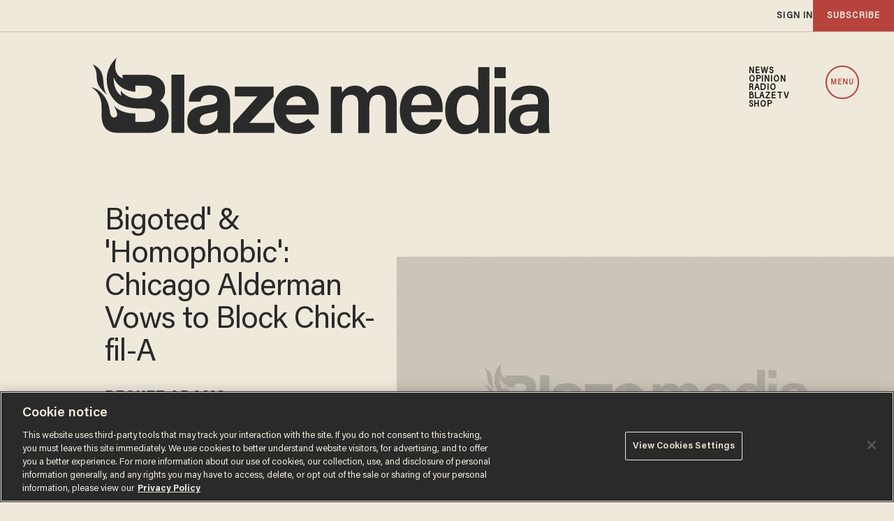

--- FILE ---
content_type: text/html; charset=utf-8
request_url: https://www.theblaze.com/news/2012/07/25/bigoted-homophobic-chicago-alderman-vows-to-block-chick-fil-a
body_size: 102053
content:
<!DOCTYPE html><!-- Powered by RebelMouse. https://www.rebelmouse.com --><html lang="en"><head prefix="og: https://ogp.me/ns# article: https://ogp.me/ns/article#"><script type="application/ld+json">{"@context":"https://schema.org","@type":"NewsArticle","author":{"@type":"Person","description":"","identifier":"19284182","image":{"@type":"ImageObject","url":"https://www.theblaze.com/res/avatars/default"},"name":"Becket Adams","url":"https://www.theblaze.com/u/becketadams"},"dateModified":"2020-06-17T21:53:55Z","datePublished":"2012-07-25T14:16:01Z","description":"\"You have the right to say what you want to say, but zoning is not a right.\"","headline":"Bigoted' & 'Homophobic': Chicago Alderman Vows to Block Chick-fil-A","image":[{"@type":"ImageObject","height":600,"url":"https://www.theblaze.com/media-library/blaze-media-logo.jpg?id=59806170&width=1200&height=600&coordinates=0%2C60%2C0%2C60","width":1200},{"@type":"ImageObject","height":1200,"url":"https://www.theblaze.com/media-library/blaze-media-logo.jpg?id=59806170&width=1200&height=1200&coordinates=420%2C0%2C420%2C0","width":1200},{"@type":"ImageObject","height":1500,"url":"https://www.theblaze.com/media-library/blaze-media-logo.jpg?id=59806170&width=2000&height=1500&coordinates=240%2C0%2C240%2C0","width":2000},{"@type":"ImageObject","height":700,"url":"https://www.theblaze.com/media-library/blaze-media-logo.jpg?id=59806170&width=1245&height=700&coordinates=0%2C0%2C0%2C0","width":1245}],"keywords":["Chick-fil-A","Business","Politics"],"mainEntityOfPage":{"@id":"https://www.theblaze.com/news/2012/07/25/bigoted-homophobic-chicago-alderman-vows-to-block-chick-fil-a","@type":"WebPage"},"publisher":{"@type":"Organization","logo":{"@type":"ImageObject","url":"https://www.theblaze.com/media-library/eyJhbGciOiJIUzI1NiIsInR5cCI6IkpXVCJ9.eyJpbWFnZSI6Imh0dHBzOi8vYXNzZXRzLnJibC5tcy8zMDc1MjEwMC9vcmlnaW4ucG5nIiwiZXhwaXJlc19hdCI6MTc5MTc4MDQxMn0.bI-17D_g6-542o9Bn12397WNLerDvEKiWDgwmQkkWaQ/image.png?width=210"},"name":"Blaze Media"},"thumbnailUrl":"https://www.theblaze.com/media-library/blaze-media-logo.jpg?id=59806170&amp;width=210","url":"https://www.theblaze.com/news/2012/07/25/bigoted-homophobic-chicago-alderman-vows-to-block-chick-fil-a"}</script><style>article, aside, details, figcaption, figure, footer, header, hgroup, nav, section{display:block;}html{-webkit-text-size-adjust:100%;-ms-text-size-adjust:100%;}body{margin:0;}body, button, input, select, textarea{;}::-moz-selection{background:#145a7c;color:#fff;text-shadow:none;}::selection{background:#145a7c;color:#fff;text-shadow:none;}:focus{outline:5px auto #2684b1;}a:hover, a:active{outline:0;}b, strong{font-weight:bold;}blockquote{margin:1em 40px;}q:before, q:after{content:"";content:none;}ul, ol{margin:1em 0;padding:0 0 0 40px;}nav ul, nav ol{list-style:none;list-style-image:none;margin:0;padding:0;}img{border:0;-ms-interpolation-mode:bicubic;vertical-align:middle;}svg:not(:root){overflow:hidden;}form{margin:0;}button, input{line-height:normal;}button, input[type="button"], input[type="reset"], input[type="submit"]{cursor:pointer;-webkit-appearance:button;}input[type="search"]::-webkit-search-decoration{-webkit-appearance:none;}button::-moz-focus-inner, input::-moz-focus-inner{border:0;padding:0;}input:invalid, textarea:invalid{background-color:#fccfcc;}.hidden{visibility:hidden;display:none !important;}.visuallyhidden.focusable:active, .visuallyhidden.focusable:focus{clip:auto;height:auto;margin:0;overflow:visible;position:static;width:auto;}.clearfix:before, .clearfix:after{content:"";}.clearfix:after{clear:both;}.clearfix{zoom:1;}html{font-size:16px;font-family:acumin-pro-semi-condensed;line-height:1.4;color:#2a2a2a;font-weight:normal;}body, button, input, select, textarea{font-family:acumin-pro-semi-condensed;color:#2a2a2a;}.col, body{font-size:1.6rem;line-height:1.4;}a{color:#2a2a2a;text-decoration:none;}a:hover{color:#2a2a2a80;text-decoration:none;}.with-primary-color:hover{color:#2a2a2a80;}.js-tab, .js-keep-reading, .js-toggle{cursor:pointer;}button:focus, input[type="text"], input[type="email"]{outline:0;}audio, canvas, iframe, img, svg, video{vertical-align:middle;max-width:100%;}.main{position:relative;overflow:hidden;}.display-block{display:block;}.cover-all{position:absolute;width:100%;height:100%;}.fa{font-family:FontAwesome, fontawesome-mini !important;}.fa.fa-instagram{font-size:1.15em;}.fa-googleplus:before{content:"";}.post-partial, .overflow-visible{overflow:visible !important;}.js-scroll-trigger{display:block;width:100%;}.color-inherit:hover, .color-inherit{color:inherit;}.h1, .h2{margin:0;padding:0;font-size:1em;font-weight:normal;}.runner-spinner:before{content:"";display:block;padding-top:100%;}.ad-tag{text-align:center;}.ad-tag__inner{display:inline-block;}.sm-mt-0:not(:empty):before, .sm-mt-1:not(:empty):before, .sm-mt-2:not(:empty):before, .sm-mb-0:not(:empty):after, .sm-mb-1:not(:empty):after, .sm-mb-2:not(:empty):after, .md-mt-0:not(:empty):before, .md-mt-1:not(:empty):before, .md-mt-2:not(:empty):before, .md-mb-0:not(:empty):after, .md-mb-1:not(:empty):after, .md-mb-2:not(:empty):after, .lg-mt-0:not(:empty):before, .lg-mt-1:not(:empty):before, .lg-mt-2:not(:empty):before, .lg-mb-0:not(:empty):after, .lg-mb-1:not(:empty):after, .lg-mb-2:not(:empty):after{content:"";display:block;overflow:hidden;}.sm-mt-0:not(:empty):before{margin-bottom:0;}.sm-mt-1:not(:empty):before{margin-bottom:-10px;}.sm-mt-1 > *{margin-top:10px;}.sm-mt-2:not(:empty):before{margin-bottom:-20px;}.sm-mb-0:not(:empty):after{margin-top:0;}.sm-mb-1:not(:empty):after{margin-top:-10px;}.sm-mb-1 > *{margin-bottom:10px;}.sm-mb-2:not(:empty):after{margin-top:-20px;}.sm-mb-2 > *{margin-bottom:20px;}@media (min-width: 768px){.md-mt-0:not(:empty):before{margin-bottom:0;}}@media (min-width: 768px){.md-mt-1:not(:empty):before{margin-bottom:-10px;}}@media (min-width: 768px){.md-mt-2:not(:empty):before{margin-bottom:-20px;}}@media (min-width: 768px){.md-mb-0:not(:empty):after{margin-top:0;}}@media (min-width: 768px){.md-mb-1:not(:empty):after{margin-top:-10px;}}@media (min-width: 768px){.md-mb-2:not(:empty):after{margin-top:-20px;}}@media (min-width: 1024px){.lg-mt-0:not(:empty):before{margin-bottom:0;}}@media (min-width: 1024px){.lg-mt-1:not(:empty):before{margin-bottom:-10px;}}@media (min-width: 1024px){.lg-mt-2:not(:empty):before{margin-bottom:-20px;}}@media (min-width: 1024px){.lg-mb-0:not(:empty):after{margin-top:0;}}@media (min-width: 1024px){.lg-mb-1:not(:empty):after{margin-top:-10px;}}@media (min-width: 1024px){.lg-mb-2:not(:empty):after{margin-top:-20px;}}.mb-2 > *{margin-bottom:20px;}.mb-2 > :last-child{margin-bottom:0;}.v-sep > *{margin-bottom:20px;}@media (min-width: 768px){.v-sep > *{margin-bottom:40px;}}.v-sep > :last-child{margin-bottom:0;}@media only screen and (min-width: 768px){.hide-tablet-and-desktop{display:none !important;}}.row.px10{margin-left:-10px;margin-right:-10px;}.row.px10 > .col{padding-left:10px;padding-right:10px;}.row{margin-left:auto;margin-right:auto;overflow:hidden;}.row:after{content:"";display:table;clear:both;}.row:not(:empty){margin-bottom:-20px;}.col{margin-bottom:20px;}@media (min-width: 768px){.col{margin-bottom:40px;}}@media (min-width: 768px){.row:not(:empty){margin-bottom:-40px;}}.row .col{float:left;box-sizing:border-box;}.widget{position:relative;box-sizing:border-box;}.widget:hover .widget__headline a{;}.widget__headline{font-family:acumin-pro-semi-condensed;color:#2a2a2a;cursor:pointer;}.widget__headline-text{font-family:inherit;color:inherit;word-break:break-word;}.image, .widget__image{background-position:center;background-repeat:no-repeat;background-size:cover;display:block;z-index:0;}.widget__product-buy-btn:hover{color:#fff;}.rebellt-item.parallax.has-description:before, .rebellt-item.parallax.has-description:after{content:"";display:block;padding-bottom:100%;}.rebellt-item.parallax.has-description.is--mobile:before, .rebellt-item.parallax.has-description.is--mobile:after{padding-bottom:90vh;}.rebellt-ecommerce--btn:hover{color:#fff;}.rebelbar.skin-simple .rebelbar__menu-toggle:hover{color:#2a2a2a80;}.rebelbar.skin-simple .rebelbar__section-link:hover{color:#2a2a2a80;}.menu-global{display:none;width:100%;position:fixed;z-index:3;color:#fff;background-color:#1a1a1a;height:100%;font-size:1.8rem;overflow-y:auto;overflow-x:hidden;line-height:1.6em;}@media (min-width: 768px){.menu-global{display:block;max-width:320px;top:0;-webkit-transform:translate(-320px);transform:translate(-320px);transform:translate3d(-320px, 0, 0);}}@media (min-width: 768px){.menu-global, .all-content-wrapper{transition:transform .2s cubic-bezier(.2, .3, .25, .9);}}.menu-overlay{position:fixed;top:-100%;left:0;height:0;width:100%;cursor:pointer;visibility:hidden;opacity:0;transition:opacity .2s;}.rm-embed-container.rm-embed-tiktok blockquote > section:before{content:"";display:block;width:100%;height:300px;border-radius:8px;}.logo__image, .image-element__img, .rm-lazyloadable-image{max-width:100%;height:auto;}.sharebar a:hover{text-decoration:none;color:#fff;}.sharebar.with-first-button-caption:not(.enable-panel) .share:first-child:after{content:"Share";padding-left:5px;vertical-align:middle;}.share-media-panel-pinit_share:hover{opacity:.9;}@media (min-width: 768px){.sharebar.with-first-button-caption:not(.enable-panel) .share:first-child:after{content:"Share this story";padding-left:10px;vertical-align:middle;text-transform:uppercase;}}.action-btn{display:block;font-size:1.6rem;color:#2a2a2a;cursor:pointer;border:2px solid #2a2a2a;border-color:#2a2a2a;border-radius:2px;line-height:1em;padding:1.6rem;font-weight:700;text-align:center;}.action-btn:hover{color:#2a2a2a80;border:2px solid #2a2a2a80;border-color:#2a2a2a80;}.search-form__text-input:focus, .search-form__submit:focus{border:0;-webkit-box-shadow:none;-moz-box-shadow:none;box-shadow:none;outline:0;}.search-widget{position:relative;}.search-widget__input, .search-widget__submit{border:none;padding:0;margin:0;color:#2a2a2a;background:none;font-size:inherit;line-height:inherit;}.social-links__link{display:inline-block;line-height:0;border-radius:50%;text-align:center;position:relative;vertical-align:middle;color:#fff;}.social-links__link:hover{color:#fff;}.social-links__link > span{position:absolute;top:0;left:0;right:0;bottom:0;margin:auto;height:1em;}.subscription-widget .social-links__link:hover{color:#2a2a2a80;border-color:#2a2a2a80;background:none;}.newsletter-element__submit:hover{opacity:.9;}.social-tab-i .share-fb:after, .social-tab-i .share-tw:after{content:none;}.social-tab-i .icons-share.fb:before{content:"";}.social-tab-i .icons-share.tw:before{content:"";}.social-tab-i .icons-share.pt:before{content:"";}.social-tab-i .icons-share.tl:before{content:"";}.social-tab-i .icons-share.em:before{content:"";}.social-tab-i .icons-share.sprite-shares-close:before{content:"";}.social-tab-i .icons-share.sprite-shares-share:before{content:"";}@media only screen and (min-width: 769px){.share-tab-img:hover .social-tab-i{display:block;}}.posts-custom .posts-wrapper:after{content:"";display:block;margin-bottom:-20px;}.posts-custom .widget{margin-bottom:20px;width:100%;}.posts-custom .widget__headline, .posts-custom .social-date{display:block;}.posts-custom .social-date{color:#a4a2a0;font-size:1.4rem;}.posts-custom[data-attr-layout_headline] .widget{vertical-align:top;}.posts-custom .posts-wrapper{margin-left:0;margin-right:0;}.posts-custom .widget{display:inline-block;}.posts-custom article{margin:0;box-sizing:border-box;font-size:1.6rem;line-height:1.4;}.posts-custom .widget__headline{font-size:1em;font-weight:700;word-wrap:break-word;}.posts-custom .widget__section{display:block;}.posts-custom .widget__head{position:relative;}.posts-custom .widget__subheadline *{display:inline;}.posts-custom .main-author__avatar, .posts-custom .social-author__avatar{float:left;border-radius:50%;margin-right:8px;height:30px;width:30px;min-width:30px;overflow:hidden;position:relative;}.posts-custom .main-author__name, .posts-custom .social-author__name{color:#1f1f1f;font-size:1.4rem;font-weight:700;line-height:1.4;display:inline;overflow:hidden;text-overflow:ellipsis;white-space:nowrap;position:relative;}.posts-custom .main-author__name:hover, .posts-custom .social-author__name:hover, .posts-custom .main-author__social-name:hover, .posts-custom .social-author__social-name:hover{color:#2a2a2a80;}.posts-custom[data-attr-layout_carousel] .posts-wrapper:after{margin-bottom:0 !important;}.posts-custom .slick-arrow:before{position:absolute;left:0;right:0;width:13px;bottom:0;top:0;margin:auto;height:16px;}.posts-custom .slick-arrow:hover{background:#2a2a2a80;opacity:1;}.posts-custom .slick-dots .slick-active button, .posts-custom .slick-dots button:hover{background:#2a2a2a80;}.posts-custom{font-family:acumin-pro-semi-condensed;}.posts-custom blockquote{border-left:5px solid #2a2a2a;border-left-color:#2a2a2a;color:#656565;padding:0 0 0 25px;margin:1em 0 1em 25px;}.posts-custom a{word-wrap:break-word;}.posts-custom .widget__shares{margin-left:-10px;margin-right:-10px;font-size:0;}.posts-custom .widget__shares .share{display:inline-block;padding:5px;line-height:0;width:25px;height:25px;border-radius:50%;margin:0 10px;font-size:1.5rem;text-align:center;position:relative;vertical-align:middle;color:#fff;}.posts-custom .widget__shares .share:hover{color:#fff;}.posts-custom .widget__shares i{position:absolute;top:0;left:0;right:0;bottom:0;margin:auto;height:1em;}.widget__shares button.share, .social-tab-buttons button.share{box-sizing:content-box;}.post-splash-custom .widget__shares .share:hover{color:#fff;}.post-authors__fb-like[fb-xfbml-state="rendered"]:before{content:"Like us on Facebook";line-height:20px;display:inline-block;vertical-align:middle;margin-right:15px;}.post-pager__btn:hover{background:#2a2a2a80;color:#fff;}.post-pager__btn:hover .fa{padding:0 5px;}.list{display:block;padding:0;}.list__item{display:inline-block;padding:1em;}.widget__head .rm-lazyloadable-image{width:100%;}.share-plus:hover{background-color:#aaa;}.share-facebook, .share-fb{background-color:#1777f2;}.share-facebook:hover, .share-fb:hover{background-color:#318bff;}.share-twitter, .share-tw{background-color:#50abf1;}.share-twitter:hover, .share-tw:hover{background-color:#00a8e5;}.share-apple:hover{background-color:#333;}.share-linkedin:hover{background:#006da8;}.share-pinterest:hover{background:#bb2020;}.share-googleplus:hover{background-color:#c73c26;}.share-email{background-color:#5e7286;}.share-email:hover{background:#48596b;}.share-tumblr:hover{background-color:#243c53;}.share-sms:hover{background-color:#fd7e14;}.share-instagram{background-color:#3f729b;}.share-instagram:hover{background-color:#4b88b9;}.share-youtube{background-color:#cd201f;}.share-youtube:hover{background-color:#ea2524;}.share-linkedin:hover{background-color:#005d8e;}.share-slack:hover{background-color:#0077b5;}.share-openid:hover{background-color:#e6881c;}.share-copy-link{background-color:#159397;}@font-face {font-family: Acumin Pro;font-weight: 400;font-style: normal;font-display: swap;src: url("https://partners.rebelmouse.com/theblaze/Acumin+Pro+Book.woff2") format("woff2");}@font-face {font-family: Acumin Pro;font-weight: 600;font-style: normal;font-display: swap;src: url("https://partners.rebelmouse.com/theblaze/Acumin+Pro+Semibold.woff2") format("woff2");}@font-face {font-family: Acumin Pro;font-weight: 700;font-style: normal;font-display: swap;src: url("https://partners.rebelmouse.com/theblaze/Acumin+Pro+Bold.woff2") format("woff2");}@font-face {font-family: Acumin Pro SemiCondensed;font-weight: 400;font-style: normal;font-display: swap;src: url("https://partners.rebelmouse.com/theblaze/acumin-pro-semi-condensed.woff2") format("woff2");}@font-face {font-family: Merriweather;font-weight: 400;font-style: normal;font-display: swap;unicode-range: U+??, U+131, U+152-153, U+2BB-2BC, U+2C6, U+2DA, U+2DC, U+304, U+308, U+329, U+2000-206F, U+2074, U+20AC, U+2122, U+2191, U+2193, U+2212, U+2215, U+FEFF, U+FFFD;src: url("https://fonts.gstatic.com/s/merriweather/v30/u-440qyriQwlOrhSvowK_l5-fCZM.woff2") format("woff2");}:root{--primary-accent-color:#b7443c;--additional-color:#e0dcd4;--black-color:#1a1a1a;--white-color:#fff;--background-color:#efe9dc;--sticky-menu-background-color:#1a1a1a;--dark-background-color:#2a2a2a;--frontier-background-color:#131313;--align-red-color:#eb002b;--breaking-news-color:#9d3932;--fearless-black-color:#131313;--fearless-orange-color:#ff7500;--return-blue-color:#06f;--faith-green-color:#0d9b8a;--frontier-gold-color:#af9150;--blaze-red-color:#b7443c;--primary-text-color:#2a2a2a;--secondary-text-color:#656565;--tertiary-text-color:#8e8e8e;--primary-line-height:100%;--secondary-line-height:120%;--tertiary-line-height:115%;--quaternary-line-height:130%;--primary-font-family:"Acumin Pro", sans-serif;--secondary-font-family:"Acumin Pro SemiCondensed", sans-serif;--tertiary-font-family:"Merriweather", serif;--vertical-spacing-between-modules:32px;--vertical-spacing-between-modules-mobile:32px;--vertical-spacing-between-modules-tablet:40px;--vertical-spacing-between-modules-desktop:100px;--horizontal-spacing-between-columns:50px;--horizontal-spacing-between-columns-tablet:24px;--vertical-spacing-between-module-items:32px;--horizontal-spacing-between-module-items:32px;--vertical-spacing-between-post-items:12px;--horizontal-spacing-between-post-items:16px;--horizontal-spacing-between-current-post-items:26px;--regular-container-width:1026px;--large-container-width:1350px;--container-min-padding:20px;--container-min-padding-tablet:40px;--container-min-padding-desktop:110px;--splash-post-mobile-adjustment-margin:-15px;}@media (min-width: 627px) and (max-width: 767px){:root{--vertical-spacing-between-modules:40px;}}@media (min-width: 768px) and (max-width: 991px){:root{--vertical-spacing-between-modules:32px;--horizontal-spacing-between-current-post-items:60px;}}@media (min-width: 992px){:root{--vertical-spacing-between-modules:40px;--horizontal-spacing-between-current-post-items:60px;}}@media (min-width: 1780px){:root{--vertical-spacing-between-modules:100px;}}.main, .row{overflow:initial;}.main{background-color:var(--background-color);}.clearfix:before, .clearfix:after{display:none;}body *{box-sizing:border-box;}button{padding:0;margin:0;border:0;background:none;}.sm-mb-2:not(:empty):after, .row:not(:empty), .col, .sm-mb-1 > *, .sm-mt-1:not(:empty):before, .sm-mb-1:not(:empty):after, .posts-custom .posts-wrapper:after, .mb-2 > *, .v-sep > *, .sm-mb-2 > *{margin-bottom:0;margin-top:0;}.sm-mb-2:not(:empty):after, .sm-mt-1:not(:empty):before, .sm-mb-1:not(:empty):after, .posts-custom .posts-wrapper:after, .sm-mb-2:not(:empty):after, .sm-mt-1:not(:empty):before, .sm-mb-1:not(:empty):after, .posts-custom .posts-wrapper:after{display:none;}.sm-mb-2:not(:empty):after, .row:not(:empty), .col, .sm-mb-1 > *, .sm-mt-1:not(:empty):before, .sm-mb-1:not(:empty):after, .posts-custom .posts-wrapper:after, .mb-2 > *, .sm-mt-1 > *{margin-top:0;margin-bottom:0;}.posts-custom:before, .posts-custom:after, .posts-wrapper:after, .posts-wrapper:before, .posts-custom article:before, .posts-custom article:not(:empty):after, .posts-custom article > .row:after, .posts-custom article > .row:before, .posts-custom .widget__body:after, .posts-custom .widget__body:before, .posts-custom .widget.col:after, .sm-mb-1:not(:empty):after, .row:after{display:none;}.posts-custom .widget, .posts-custom .widget .col, .posts-custom .widget__body, .posts-custom .widget__headline, .posts-custom .widget__head{margin:0;padding:0;}.widget > article .row{overflow:visible;margin:0;}.widget .row .col{float:none;margin:0;}.list{margin-left:0;margin-right:0;}.social-links__link{padding:0;height:32px;width:32px;background:var(--primary-color);font-size:18px;margin:0 5px;}a, t .btn, input, button{transition:all .1s;}p{margin:0 0 1em;}p:last-child{margin:0;}body{background-color:var(--background-color);font-family:var(--primary-font-family);color:var(--primary-text-color);font-size:16px;line-height:var(--primary-line-height);}.widget .widget__headline, .text-medium{color:var(--primary-text-color, #2a2a2a);font-family:var(--primary-font-family);font-weight:500;font-size:25px;line-height:var(--secondary-line-height);letter-spacing:-.556px;}.article .body-description blockquote, .text-article-quote{font-family:var(--tertiary-font-family);font-weight:400;font-size:16px;font-style:italic;line-height:170%;letter-spacing:0;text-transform:none;}.article .body-description, .text-article-paragraph-medium{font-family:var(--tertiary-font-family);font-weight:400;font-size:16px;line-height:var(--primary-line-height);letter-spacing:0;text-transform:none;}.widget .widget__section, .post-tags-primary-link, .text-article-cards-primary-tag{font-family:var(--primary-font-family);font-weight:700;font-size:16px;line-height:var(--secondary-line-height);letter-spacing:0;text-transform:uppercase;}.widget .social-date, .text-article-cards-date{color:var(--tertiary-text-color, #8e8e8e);font-family:var(--secondary-font-family);font-weight:500;font-style:normal;font-size:10px;line-height:var(--primary-line-height);letter-spacing:.5px;margin-bottom:0;text-transform:none;}.widget .social-author__name, .text-article-cards-author_name{align-self:flex-end;font-family:var(--primary-font-family);font-weight:700;font-style:normal;font-size:12px;line-height:var(--secondary-line-height);letter-spacing:.695px;text-transform:uppercase;text-wrap:balance;}.btn, .btn-wrapper > .text-element, .text-buttons{font-size:14px;font-family:var(--primary-font-family);font-weight:700;line-height:var(--secondary-line-height);letter-spacing:0;text-transform:uppercase;}@media (min-width: 480px){.widget .widget__headline, .text-medium{font-size:45px;letter-spacing:-1px;}}@media (min-width: 768px){.widget .widget__headline, .text-medium{font-size:30px;letter-spacing:-.1px;}}@media (min-width: 768px) and (max-width: 991px){.widget .widget__headline, .text-medium{font-size:45px;letter-spacing:-1px;}}@media (min-width: 992px){.widget .widget__headline, .text-medium{font-size:25px;letter-spacing:-.556px;}}@media (min-width: 1780px){.widget .widget__headline, .text-medium{font-size:45px;letter-spacing:-1px;}}@media (min-width: 1780px){.widget .social-author__name, .text-article-cards-author_name{font-size:16px;letter-spacing:1px;}}a, a:hover .links-hover-color, .widget .social-author__name, .widget .social-author__name:hover, .links-color{color:var(--primary-accent-color);}.widget .widget__headline, .widget .widget__subheadline, .module-headline__text, .primary-text-color{color:var(--primary-text-color);}.widget .social-author, .widget .social-date, .widget .social-author__name:before, .photo-credit, .photo-caption, .rm-breadcrumb__item:last-child .rm-breadcrumb__link, .tertiary-text-color{color:var(--tertiary-text-color);}.widget .widget__section, .post-tags-primary-link, .text-color-primary-accent-color, .text-color-secondary-accent-color{color:var(--additional-color);}.btn, .btn-wrapper > .text-element, .white-text-color{color:var(--primary-accent-color);}.btn, .btn-wrapper > .text-element{background-color:#0000;}@media (pointer: fine){.btn:hover, .btn-wrapper > .text-element:hover{background-color:var(--primary-accent-color);border:1px solid var(--primary-accent-color);color:var(--white-color) !important;}}.container{max-width:var(--regular-container-width);margin:0 auto;padding:0 clamp(1.25rem, .3551rem + 4.4743vw, 2.5rem);box-sizing:border-box;}.container.wide{max-width:var(--large-container-width);}@media (min-width: 768px) and (max-width: 991px){.container{padding-left:clamp(2.5rem, .3475rem + 4.4843vw, 3.125rem);padding-right:clamp(2.5rem, .3475rem + 4.4843vw, 3.125rem);}}@media (min-width: 992px){.container{padding:0;width:clamp(48rem, 2.2081rem + 73.8579vw, 84.375rem);}}@media (min-width: 992px){.container.article__header-container{width:unset;}}@media (min-width: 1780px){.container{padding:0;}}.btn, .btn-wrapper > .text-element{border:1px solid var(--primary-accent-color, #b7443c);border-radius:0;display:inline-block;font-family:var(--primary-font-family);font-size:14px;font-style:normal;font-weight:500;padding:12px 10px;text-align:center;text-transform:capitalize;}.btn:hover, .btn a:hover, .btn-wrapper > .text-element:hover{text-decoration:none;}.btn.button-load-more{align-items:center;display:flex;font-size:clamp(.875rem, .7408rem + .6711vw, 1.0625rem);height:40px;justify-content:center;margin:40px auto;max-width:685px;padding:10px;width:100%;}.arrow-right .text-element:after{content:"";width:10px;display:inline-block;height:10px;margin-left:10px;background:url("data:image/svg+xml,<svg%20xmlns=\"https://www.w3.org/2000/svg\"%20width=\"12\"%20height=\"11\"%20viewBox=\"0%200%2012%2011\"%20fill=\"none\"><path%20d=\"M6.00001%200.165955L5.1159%201.0472L8.61473%204.54095H0.983765V5.79095H8.61473L5.1159%209.28471L6.00001%2010.166L11.0163%205.16595L6.00001%200.165955Z\"%20fill=\"white\"/></svg>") center no-repeat;}.widget__shares.share-panel button.share{box-sizing:border-box;}@media (min-width: 768px){.btn.button-load-more{font-size:17px;max-width:500px;}}@media (min-width: 1780px){.btn.button-load-more{margin:60px auto;}}.posts-custom .posts-wrapper{font-size:inherit;line-height:1;display:grid;grid-row-gap:var(--vertical-spacing-between-module-items);grid-column-gap:var(--horizontal-spacing-between-module-items);}.widget .widget__head .rm-lazyloadable-image{-webkit-filter:grayscale();filter:grayscale();mix-blend-mode:multiply;opacity:.9;transition:all .4s ease-in;}.widget:hover .widget__head .rm-lazyloadable-image{filter:grayscale(0);opacity:1;}.widget .widget__body{align-items:center;column-gap:24px;display:flex;flex-wrap:wrap;padding:24px 12px;margin:0;row-gap:12px;}.widget .widget__headline{cursor:auto;width:100%;}.widget .widget__subheadline{width:100%;}.widget:hover .widget__headline a{color:var(--primary-accent-color);}.widget .widget__section, .post-tags-primary-link{text-transform:uppercase;border-bottom:2px solid var(--primary-color);}.widget .social-author__avatar{display:none;height:30px;width:30px;margin-right:10px;}.widget .social-author, .widget .social-date{display:inline-flex;align-items:center;margin:0;}.widget .social-author{flex-wrap:wrap;}.all-stories .widget .social-author__name:not(:first-of-type):before{color:var(--primary-accent-color);content:" & ";white-space:pre;}.widget .widget__body > .social-author, .widget .widget .social-date{width:auto;margin:0;}.widget .share-tab-img:hover .social-tab-buttons{display:none;}.photo-caption:after{content:" ";}.widget.is-exclusive .widget__headline-text:before{color:var(--primary-accent-color);}.widget .custom-field-breaking + .widget__headline .widget__headline-text:before{content:"Breaking | ";color:var(--primary-accent-color);display:inline-block;}.with-logo .social-date{flex-grow:1;}.with-logo .widget__section{display:none;font-size:0;}.with-logo .widget__section[href*="/fearless/"], .with-logo .widget__section[href*="/align/"], .with-logo .widget__section[href*="/return/"], .with-logo .widget__section[href*="/abide/"], .with-logo .widget__section[href*="/frontier/"]{display:flex;justify-content:flex-end;}.with-logo .widget__section[href*="/fearless/"]:after, .with-logo .widget__section[href*="/align/"]:after, .with-logo .widget__section[href*="/return/"]:after, .with-logo .widget__section[href*="/abide/"]:after, .with-logo .widget__section[href*="/frontier/"]:after{background-size:contain;background-position:center;background-repeat:no-repeat;content:"";display:block;}.with-logo.all-stories .widget__section:after{background-image:url("data:image/svg+xml,%3Csvg%20xmlns='http://www.w3.org/2000/svg'%20width='369'%20height='131'%20viewBox='0%200%20369%20131'%20fill='none'%3E%3Cmask%20id='mask0_431_12242'%20style='mask-type:luminance'%20maskUnits='userSpaceOnUse'%20x='0'%20y='0'%20width='131'%20height='131'%3E%3Cpath%20fill-rule='evenodd'%20clip-rule='evenodd'%20d='M0%200H130.31V130.309H0V0Z'%20fill='white'/%3E%3C/mask%3E%3Cg%20mask='url(%23mask0_431_12242)'%3E%3Cpath%20fill-rule='evenodd'%20clip-rule='evenodd'%20d='M117.915%2087.4405C115.031%2094.2585%20110.902%20100.383%20105.643%20105.643C100.383%20110.902%2094.2585%20115.032%2087.4405%20117.915C80.3845%20120.9%2072.8865%20122.413%2065.1545%20122.413C57.4225%20122.413%2049.9245%20120.9%2042.8675%20117.915C36.0505%20115.032%2029.9265%20110.902%2024.6665%20105.643C19.4065%20100.383%2015.2775%2094.2585%2012.3935%2087.4405C9.40951%2080.3835%207.89551%2072.8855%207.89551%2065.1545C7.89551%2057.4225%209.40951%2049.9245%2012.3935%2042.8675C15.2775%2036.0505%2019.4065%2029.9265%2024.6665%2024.6665C29.9265%2019.4065%2036.0505%2015.2775%2042.8675%2012.3935C49.9245%209.40951%2057.4225%207.89551%2065.1545%207.89551C72.8865%207.89551%2080.3845%209.40951%2087.4405%2012.3935C94.2585%2015.2775%20100.383%2019.4065%20105.643%2024.6665C110.902%2029.9265%20115.031%2036.0505%20117.915%2042.8675C120.9%2049.9245%20122.413%2057.4225%20122.413%2065.1545C122.413%2072.8855%20120.9%2080.3835%20117.915%2087.4405ZM125.187%2039.7915C121.906%2032.0335%20117.209%2025.0655%20111.227%2019.0835C105.244%2013.1005%2098.2755%208.40351%2090.5175%205.12151C82.4815%201.72251%2073.9485%20-0.000488281%2065.1545%20-0.000488281C56.3605%20-0.000488281%2047.8275%201.72251%2039.7925%205.12151C32.0325%208.40351%2025.0655%2013.1005%2019.0835%2019.0835C13.1015%2025.0655%208.40351%2032.0335%205.12151%2039.7915C1.72351%2047.8275%20-0.000488281%2056.3605%20-0.000488281%2065.1545C-0.000488281%2073.9485%201.72351%2082.4815%205.12151%2090.5165C8.40351%2098.2755%2013.1015%20105.244%2019.0835%20111.226C25.0655%20117.209%2032.0325%20121.906%2039.7925%20125.188C47.8275%20128.586%2056.3605%20130.309%2065.1545%20130.309C73.9485%20130.309%2082.4815%20128.586%2090.5175%20125.188C98.2755%20121.906%20105.244%20117.209%20111.227%20111.226C117.209%20105.244%20121.906%2098.2755%20125.187%2090.5165C128.586%2082.4815%20130.31%2073.9485%20130.31%2065.1545C130.31%2056.3605%20128.586%2047.8275%20125.187%2039.7915Z'%20fill='%232A2A2A'/%3E%3C/g%3E%3Cpath%20fill-rule='evenodd'%20clip-rule='evenodd'%20d='M38.3192%2058.6619C31.5002%2049.6099%2039.6762%2036.5359%2024.5352%2029.4209C30.0422%2037.5209%2027.3982%2039.8119%2029.0952%2046.6829C30.5822%2052.7059%2038.3192%2058.6619%2038.3192%2058.6619Z'%20fill='%232A2A2A'/%3E%3Cpath%20fill-rule='evenodd'%20clip-rule='evenodd'%20d='M67.9988%2062.3398C56.0588%2062.4428%2051.5188%2054.6528%2051.5188%2054.6528C51.1678%2057.9338%2052.2508%2059.9058%2052.2508%2059.9058C43.5368%2054.1438%2044.7748%2042.1178%2044.7748%2042.1178C49.5138%2055.5188%2065.4878%2055.9198%2065.4878%2055.9198V49.9928C65.4878%2049.9928%2067.3918%2049.9928%2074.0408%2050.0778C80.6898%2050.1628%2081.3288%2053.1628%2081.3258%2055.7508C81.3238%2058.3388%2079.9388%2062.2368%2067.9988%2062.3398ZM89.2238%2064.6838C89.2238%2064.6838%2094.6138%2061.4178%2093.9558%2052.8538C93.2988%2044.2898%2086.3218%2039.9008%2076.9138%2039.4608H53.4338C53.3188%2039.4608%2053.2278%2039.5528%2053.2278%2039.6668V43.0458C41.7988%2037.9218%2047.5108%2023.2168%2047.5108%2023.2168C41.3078%2028.5288%2037.8658%2036.8798%2038.0038%2043.8698C38.1418%2050.8598%2039.6298%2058.4748%2046.9098%2065.5738C53.9958%2072.4838%2070.2858%2071.9808%2070.2858%2071.9808C70.2858%2071.9808%2074.6858%2071.7318%2079.1838%2072.4878C83.6808%2073.2448%2085.1358%2076.0158%2084.1568%2080.5988C83.1788%2085.1818%2074.5998%2084.9028%2074.5998%2084.9028H65.4478V76.6818C65.4478%2076.6818%2061.9898%2077.0488%2057.6448%2076.1378L57.6428%2076.1338C56.9978%2075.9988%2056.3278%2075.8318%2055.6438%2075.6358C55.5278%2075.6018%2055.4138%2075.5718%2055.2978%2075.5358C51.9108%2074.5178%2048.1438%2072.6868%2044.7728%2069.4288C44.7728%2069.4288%2047.0778%2072.9098%2047.7958%2076.0008C48.2058%2077.7678%2048.0968%2079.4068%2046.7418%2080.1948L46.7448%2080.2068C46.7448%2080.2068%2041.9578%2083.0898%2040.9978%2074.8698C40.2308%2068.3098%2037.7558%2063.5868%2036.7878%2061.9478C35.7388%2060.2248%2034.5218%2058.6018%2033.1128%2057.2168C30.6868%2054.5018%2027.3448%2052.3028%2022.7378%2051.4618C22.7378%2051.4618%2033.0358%2055.6248%2033.0358%2070.5108V78.2278C33.0458%2078.4738%2033.0548%2078.7208%2033.0608%2078.9728C33.3968%2093.7738%2042.3438%2095.3098%2048.4028%2095.4948H48.4898H50.2108H78.9008C78.9008%2095.4948%2097.7088%2096.0718%2097.4278%2078.7058C97.2898%2070.2568%2091.8348%2066.0608%2089.2238%2064.6838Z'%20fill='%232A2A2A'/%3E%3Cpath%20fill-rule='evenodd'%20clip-rule='evenodd'%20d='M155.821%2053.7377C155.821%2049.4417%20155.821%2044.9507%20155.723%2041.1427H167.439C167.732%2042.5097%20167.927%2046.6107%20167.927%2048.1727C169.684%2044.6577%20173.785%2039.9717%20182.865%2039.9717C192.726%2039.9717%20199.561%2046.4147%20199.561%2059.3027V91.3267H187.454V60.6697C187.454%2054.4217%20185.209%2049.9297%20178.569%2049.9297C171.442%2049.9297%20167.927%2054.5187%20167.927%2063.7937V91.3267H155.821V53.7377Z'%20fill='%232A2A2A'/%3E%3Cpath%20fill-rule='evenodd'%20clip-rule='evenodd'%20d='M239.678%2061.0602C239.58%2054.3232%20236.652%2048.8562%20229.232%2048.8562C221.811%2048.8562%20218.784%2053.9332%20218.101%2061.0602H239.678ZM217.808%2068.7732C217.808%2076.2912%20221.616%2082.8332%20229.134%2082.8332C235.577%2082.8332%20237.628%2079.9042%20238.994%2076.6822H251.199C249.344%2082.9302%20243.876%2092.4982%20228.743%2092.4982C212.535%2092.4982%20205.604%2080.0012%20205.604%2066.9182C205.604%2051.3942%20213.512%2039.9712%20229.329%2039.9712C246.22%2039.9712%20251.883%2052.5662%20251.883%2064.4772C251.883%2066.1372%20251.883%2067.3092%20251.688%2068.7732H217.808Z'%20fill='%232A2A2A'/%3E%3Cpath%20fill-rule='evenodd'%20clip-rule='evenodd'%20d='M264.77%2041.1426C269.847%2062.4266%20272.678%2074.5336%20273.655%2080.3916H273.752C274.729%2075.1196%20276.876%2065.7466%20283.418%2041.1426H294.841C301.187%2067.1136%20303.14%2074.6316%20303.824%2079.8056H303.921C305.093%2074.5336%20306.752%2067.0156%20313.294%2041.1426H325.401L310.267%2091.3266H297.282C292.888%2072.5806%20289.666%2060.1816%20288.592%2053.9326H288.495C287.617%2059.9856%20284.296%2072.6786%20279.415%2091.3266H266.332L251.98%2041.1426H264.77Z'%20fill='%232A2A2A'/%3E%3Cpath%20fill-rule='evenodd'%20clip-rule='evenodd'%20d='M337.291%2076.4862C338.463%2080.9772%20341.978%2083.5162%20347.738%2083.5162C353.597%2083.5162%20355.842%2081.2702%20355.842%2077.7552C355.842%2073.9482%20353.597%2072.3852%20345.687%2070.4332C329.969%2066.6252%20327.235%2061.7432%20327.235%2054.8112C327.235%2047.4892%20332.409%2039.9712%20346.762%2039.9712C361.212%2039.9712%20366.484%2047.9772%20366.973%2054.9092H355.353C354.865%2052.5662%20353.206%2048.6602%20346.273%2048.6602C340.807%2048.6602%20339.146%2051.1992%20339.146%2053.8352C339.146%2056.6662%20340.904%2058.1312%20349.398%2060.1812C365.605%2063.8912%20368.241%2069.4562%20368.241%2076.8772C368.241%2085.2732%20361.7%2092.4982%20347.348%2092.4982C332.8%2092.4982%20326.552%2085.3712%20325.38%2076.4862H337.291Z'%20fill='%232A2A2A'/%3E%3C/svg%3E");height:18px;width:51px;}.with-logo .widget__section[href*="/fearless/"]:after{background-image:url("data:image/svg+xml,%3Csvg%20xmlns='http://www.w3.org/2000/svg'%20width='58'%20height='13'%20viewBox='0%200%2058%2013'%20fill='none'%3E%3Cpath%20fill-rule='evenodd'%20clip-rule='evenodd'%20d='M46.5113%2012.09C48.9627%2012.09%2050.6891%2010.0011%2050.6891%207.636C50.6891%206.20799%2049.808%205.46597%2049.1098%204.87795C48.6516%204.49207%2048.2722%204.17251%2048.2722%203.76894C48.2722%203.32008%2048.7728%203.00933%2049.1872%203.00933C49.9295%203.00933%2050.5165%203.64809%2050.8272%204.26958L51.2588%200.747793C50.6028%200.385255%2049.8777%200.160828%2049.1181%200.160828C46.9256%200.160828%2045.182%202.267%2045.182%204.39043C45.182%205.9012%2046.0618%206.66599%2046.7522%207.26602C47.1978%207.65334%2047.5644%207.972%2047.5644%208.37834C47.5644%208.93077%2047.0637%209.24152%2046.5631%209.24152C45.7517%209.24152%2045.1647%208.63729%2044.7677%207.98127L44.3188%2011.5894C45.0093%2011.9001%2045.7517%2012.09%2046.5113%2012.09ZM3.97352%207.35983L3.40382%2011.8829H0.348145L1.76377%200.368038H7.1673L6.83929%203.07843H4.49143L4.28426%204.75301H6.47675L6.14874%207.35983H3.97352ZM12.8385%209.12072L12.5105%2011.8829H6.81345L8.22907%200.368038H13.9261L13.5808%203.07843H10.9567L10.7496%204.75301H13.1147L12.7867%207.35983H10.4388L10.2144%209.12072H12.8385ZM16.1445%2011.8829L16.5761%2010.4155H18.6304L18.6822%2011.8829H21.8415L20.8574%200.368038H17.1112L12.9679%2011.8829H16.1445ZM17.2837%207.96409H18.5784C18.5612%207.51523%2018.5439%207.06638%2018.5439%206.61752V5.11558C18.5439%204.67569%2018.5594%204.22804%2018.5749%203.78304L18.5749%203.7829L18.5749%203.78247C18.5825%203.56402%2018.59%203.3462%2018.5957%203.13026C18.5393%203.34882%2018.4887%203.57025%2018.4379%203.79221L18.4379%203.79228C18.3643%204.11381%2018.2906%204.43645%2018.1986%204.75305C18.0743%205.18117%2017.9556%205.6093%2017.8368%206.03743L17.8368%206.03762C17.6586%206.67977%2017.4805%207.32193%2017.2837%207.96409ZM25.6482%2011.8829C25.8553%2010.2947%2026.0625%208.70639%2026.2006%207.10087C26.2524%207.32528%2026.2999%207.54538%2026.3473%207.76548C26.3948%207.9856%2026.4423%208.20573%2026.4941%208.43017C26.647%209.11333%2026.818%209.79047%2026.9893%2010.4687L26.9894%2010.4688L26.9894%2010.4689L26.9894%2010.4691L26.9895%2010.4692L26.9895%2010.4694C27.1082%2010.9393%2027.227%2011.4096%2027.34%2011.8829H30.6546L28.9628%207.10087C30.4475%206.47938%2031.1035%205.23639%2031.1035%203.6654C31.1035%201.1449%2029.3944%200.368038%2027.1328%200.368038H24.0081L22.5925%2011.8829H25.6482ZM26.4076%205.70251H26.6148C27.4607%205.70251%2028.0476%204.85659%2028.0476%204.06246C28.0476%203.19928%2027.5297%202.95759%2026.7529%202.95759L26.4076%205.70251ZM36.8953%2011.8829L37.2233%209.12072H34.9273L35.9976%200.368038H32.9419L31.5263%2011.8829H36.8953ZM43.6887%209.12072L43.3607%2011.8829H37.6637L39.0793%200.368038H44.7763L44.4311%203.07843H41.807L41.5998%204.75301H43.9649L43.6369%207.35983H41.2891L41.0646%209.12072H43.6887ZM57.4304%207.636C57.4304%2010.0011%2055.704%2012.09%2053.2526%2012.09C52.493%2012.09%2051.7506%2011.9001%2051.0601%2011.5894L51.509%207.98127C51.906%208.63729%2052.493%209.24152%2053.3044%209.24152C53.805%209.24152%2054.3057%208.93077%2054.3057%208.37834C54.3057%207.972%2053.9391%207.65334%2053.4935%207.26602C52.8031%206.66599%2051.9233%205.9012%2051.9233%204.39043C51.9233%202.267%2053.6669%200.160828%2055.8594%200.160828C56.619%200.160828%2057.3441%200.385255%2058.0001%200.747793L57.5685%204.26958C57.2578%203.64809%2056.6708%203.00933%2055.9285%203.00933C55.5141%203.00933%2055.0135%203.32008%2055.0135%203.76894C55.0135%204.17251%2055.3929%204.49207%2055.8511%204.87795C56.5493%205.46597%2057.4304%206.20799%2057.4304%207.636Z'%20fill='%232A2A2A'/%3E%3C/svg%3E");height:12px;width:57px;}.with-logo .widget__section[href*="/align/"]:after{background-image:url("data:image/svg+xml,%3Csvg%20xmlns='http://www.w3.org/2000/svg'%20width='243'%20height='90'%20viewBox='0%200%20243%2090'%20fill='none'%3E%3Cg%20clip-path='url(%23clip0_110_28835)'%3E%3Cpath%20d='M37.1501%2069.2501L33.5001%2053.3201H17.9201L14.5401%2069.2501H0.390137L16.4101%204.81006H34.4801L52.1001%2069.2501H37.1501ZM19.7001%2042.6401H31.3601L25.4801%2016.4701H25.2101L19.6901%2042.6401H19.7001Z'%20fill='%232a2a2a'/%3E%3Cpath%20d='M97.3902%2060.0801V69.25H54.4902V60.0801H69.7102V11.21H54.4902V2.05005H83.1502V60.0801H97.3902Z'%20fill='%232a2a2a'/%3E%3Cpath%20d='M146.57%2060.08V69.25H102.6V60.08H119.51V32.04H102.6V22.87H132.95V60.07H146.57V60.08ZM116.75%207.83C116.75%202.76%20119.69%200%20124.76%200C129.83%200%20132.95%202.76%20132.86%207.83C132.86%2012.99%20129.92%2015.84%20124.76%2015.84C119.6%2015.84%20116.75%2012.99%20116.75%207.83Z'%20fill='%232a2a2a'/%3E%3Cpath%20d='M148.58%2078.5C148.58%2074.05%20151.87%2071.02%20157.3%2070.13V69.86C152.85%2068.44%20150.54%2065.77%20150.54%2062.03C150.54%2057.49%20153.92%2054.46%20157.66%2051.71C153.39%2049.22%20150.81%2044.95%20150.81%2039.07C150.81%2029.28%20157.75%2021.98%20172.35%2021.98C178.49%2021.98%20181.96%2022.87%20185.7%2024.92C186.5%2021.63%20188.99%2017.98%20193.89%2017.98C195.22%2017.98%20196.03%2018.07%20197.36%2018.51V27.05L189.88%2027.94C192.64%2030.97%20193.88%2034.7%20193.88%2038.53C193.88%2048.85%20186.58%2055.08%20172.7%2055.08C168.25%2055.08%20165.76%2054.72%20163.09%2054.1C162.29%2054.9%20161.49%2055.97%20161.49%2057.22C161.49%2058.64%20162.29%2059.8%20165.76%2059.89L181.16%2060.42C191.4%2060.69%20197.27%2064.34%20197.27%2073.59C197.27%2084.98%20186.41%2089.25%20171.99%2089.25C153.39%2089.25%20148.58%2084.71%20148.58%2078.48V78.5ZM184.63%2075.92C184.63%2073.61%20183.38%2072%20177.87%2071.83L163.27%2071.47C161.58%2072.81%20160.42%2074.14%20160.42%2076.01C160.42%2079.57%20165.67%2080.99%20173.06%2080.99C179.47%2080.99%20184.63%2079.66%20184.63%2075.92ZM182.05%2038.54C182.05%2033.47%20178.93%2030.97%20172.97%2030.97C167.01%2030.97%20163.36%2033.11%20163.36%2038.45C163.36%2043.08%20166.03%2046.02%20172.71%2046.02C178.58%2046.02%20182.05%2043.26%20182.05%2038.54Z'%20fill='%232a2a2a'/%3E%3Cpath%20d='M201.13%2069.2499V22.8699H213.23V29.1899L213.85%2029.3699C216.97%2025.7199%20221.42%2021.8899%20229.34%2021.8899C238.86%2021.8899%20242.78%2027.4099%20242.78%2037.7299V69.2399H229.34V40.4899C229.34%2034.9699%20228.36%2032.5699%20223.73%2032.5699C219.55%2032.5699%20216.34%2034.7999%20214.56%2036.3099V69.2399H201.12L201.13%2069.2499Z'%20fill='%232a2a2a'/%3E%3C/g%3E%3Cdefs%3E%3CclipPath%20id='clip0_110_28835'%3E%3Crect%20width='242.39'%20height='89.27'%20fill='white'%20transform='translate(0.390137)'/%3E%3C/clipPath%3E%3C/defs%3E%3C/svg%3E");height:14px;width:40px;}.with-logo .widget__section[href*="/return/"]:after{background-image:url("data:image/svg+xml,%3Csvg%20xmlns='http://www.w3.org/2000/svg'%20width='310'%20height='58'%20viewBox='0%200%20310%2058'%20fill='none'%3E%3Cg%20clip-path='url(%23clip0_110_28811)'%3E%3Cpath%20d='M41%204.1C45.1%206.97%2047.97%2011.89%2047.97%2018.04C47.97%2024.19%2046.15%2027.84%2044.05%2030.49C42.03%2033.03%2039.75%2034.38%2038.55%2035.1L51.26%2056.58H29.94L20.92%2037.72H18.54V56.58H0V0H24.6C31.57%200%2036.9%201.23%2041%204.1ZM27.22%2022.8C28.12%2022.14%2029.27%2021.32%2029.27%2018.86C29.27%2016.4%2028.02%2015.61%2027.22%2015.01C26.38%2014.38%2025.17%2013.94%2023.12%2013.94H18.45V23.78H23.12C25.17%2023.78%2026.48%2023.37%2027.22%2022.8Z'%20fill='%232A2A2A'/%3E%3Cpath%20d='M93.4002%200V14.6H71.6702V20.75H92.1702V35.26H71.6702V41.82H94.2202V56.58H53.2202V0H93.4002Z'%20fill='%232A2A2A'/%3E%3Cpath%20d='M96.6299%2014.43V0H141.81V14.43H128.44V56.58H109.91V14.43H96.6299Z'%20fill='%232A2A2A'/%3E%3Cpath%20d='M165.73%2039.36C166.96%2040.59%20168.6%2041.41%20171.06%2041.41C173.52%2041.41%20175.16%2040.59%20176.39%2039.36C177.62%2038.13%20178.19%2036.49%20178.19%2033.21V0H196.89V32.39C196.89%2041.41%20194.84%2046.74%20190.74%2050.84C186.64%2054.94%20180.08%2057.48%20171.06%2057.48C162.04%2057.48%20155.48%2054.94%20151.38%2050.84C147.28%2046.74%20145.23%2041.41%20145.23%2032.39V0H163.84V33.21C163.84%2036.57%20164.5%2038.13%20165.73%2039.36Z'%20fill='%232A2A2A'/%3E%3Cpath%20d='M243.22%204.1C247.32%206.97%20250.19%2011.89%20250.19%2018.04C250.19%2024.19%20248.37%2027.84%20246.27%2030.49C244.25%2033.03%20241.97%2034.38%20240.77%2035.1L253.48%2056.58H232.16L223.14%2037.72H220.76V56.58H202.23V0H226.83C233.8%200%20239.13%201.23%20243.23%204.1H243.22ZM229.44%2022.8C230.34%2022.14%20231.49%2021.32%20231.49%2018.86C231.49%2016.4%20230.24%2015.61%20229.44%2015.01C228.6%2014.38%20227.39%2013.94%20225.34%2013.94H220.67V23.78H225.34C227.39%2023.78%20228.7%2023.37%20229.44%2022.8Z'%20fill='%232A2A2A'/%3E%3Cpath%20d='M275.52%200L291.92%2031.57C291.92%2031.57%20291.51%2025.42%20291.51%2021.32V0H309.55V56.58H290.28L273.06%2025.01C273.06%2025.01%20273.47%2031.16%20273.47%2035.26V56.58H255.43V0H275.52Z'%20fill='%232A2A2A'/%3E%3C/g%3E%3Cdefs%3E%3CclipPath%20id='clip0_110_28811'%3E%3Crect%20width='309.55'%20height='57.48'%20fill='white'/%3E%3C/clipPath%3E%3C/defs%3E%3C/svg%3E");height:12px;width:66px;}.with-logo .widget__section[href*="/abide/"]:after{background-image:url("data:image/svg+xml,%3Csvg%20width='467'%20height='155'%20viewBox='0%200%20467%20155'%20fill='none'%20xmlns='http://www.w3.org/2000/svg'%3E%3Cg%20clip-path='url(%23clip0_1920_47518)'%3E%3Ctitle%3EFaith%3C/title%3E%3Cpath%20d='M35.48%2030.865C35.76%2030.885%2036.15%2030.545%2036.62%2030.045C37.64%2028.925%2038.84%2027.805%2040.16%2026.805C43.98%2023.875%2048.57%2021.785%2053.58%2021.085C61.26%2020.065%2069.63%2021.955%2073.71%2027.815C74.32%2028.655%2074.86%2029.575%2074.65%2030.535C74.16%2032.215%2072.92%2034.685%2072.2%2036.285C71.97%2036.685%2071.71%2037.145%2071.2%2037.185C55.45%2029.455%2037.34%2036.165%2032.28%2052.265C31.31%2055.405%2031.26%2059.695%2032.66%2062.515C33.28%2063.465%2034.19%2062.265%2034.73%2061.765C39.43%2056.515%2048.28%2054.655%2054.98%2057.545C56.71%2058.255%2060.31%2060.275%2060.84%2061.735C54.5%2076.025%2036.15%20117.055%2034.54%20120.585C18.82%20123.845%204.83999%20133.405%200.209994%20146.785C-0.140006%20147.765%20-0.150006%20148.545%201.21999%20147.975C7.79999%20144.905%2014.77%20143.175%2022.27%20142.955C33.88%20142.605%2045.01%20145.875%2054.04%20152.385C54.87%20152.935%2055.16%20152.885%2055.64%20152.335C58.78%20149.105%2073.66%20133.795%2075.68%20131.695C80.46%20126.235%2081.49%20127.985%2075.44%20123.075C75%20122.745%2074.47%20122.395%2073.95%20122.755C72.63%20123.385%2070.62%20127.455%2068.39%20126.145C62.22%20122.895%2055.23%20120.755%2047.61%20120.215C46.77%20120.105%2045.06%20120.295%2045.45%20119.265C46.91%20116.115%2052.43%20103.355%2053.48%20101.405C53.88%20101.175%2054.23%20101.345%2054.91%20101.295C62.42%20101.295%2099.5%20101.275%20101.52%20101.305C101.63%20101.325%20101.7%20101.355%20101.76%20101.455C101.93%20101.785%20102.54%20103.445%20103.51%20105.925C107.83%20116.595%20112.33%20129.605%20115.04%20134.925C117.66%20140.245%20126.93%20153.145%20139.37%20154.045C140.6%20154.045%20140.9%20153.405%20141.71%20152.225C143.23%20150.015%20145.82%20146.255%20147.44%20143.895C148.5%20142.375%20148.8%20141.665%20149.94%20141.485C151.12%20141.265%20152.7%20141.325%20154%20141.345C163.26%20141.665%20171.61%20145.495%20177.45%20151.455C178.35%20152.475%20179.62%20153.165%20180.83%20152.085C191.92%20142.955%20213.19%20138.995%20229.32%20142.645C230%20142.785%20231.04%20142.995%20231.39%20142.435C231.6%20142.145%20231.72%20141.705%20231.75%20141.315C231.74%20134.395%20231.75%2081.995%20231.85%2072.785C234.44%2069.975%20237.68%2066.655%20238.98%2062.925C239.23%2062.065%20238.8%2061.805%20237.77%2061.985C236.36%2062.265%20234.82%2062.545%20233.34%2062.595C224.62%2063.045%20216.77%2058.165%20212.18%2051.085C211.74%2050.485%20211.49%2050.295%20211.13%2050.485C208.2%2052.235%20190.65%2063.135%20187.76%2064.885C186.5%2065.675%20183.62%2067.445%20182.51%2068.105C182.29%2068.235%20181.83%2068.515%20181.88%2068.075C182.18%2059.475%20181.24%2026.265%20182.32%2018.355C182.59%2015.785%20185.03%2011.725%20183.31%209.625C183.18%209.475%20183.05%209.415%20182.91%209.435C180.59%2010.195%20158.91%2018.515%20151.96%2021.105C151.63%2021.255%20151.55%2021.445%20151.49%2021.945C151.43%2022.705%20151.41%2023.615%20151.56%2024.375C151.73%2025.205%20152.48%2025.105%20153.55%2025.905C154.18%2026.365%20154.73%2026.955%20155.16%2027.605C155.9%2028.635%20156.29%2030.165%20156.35%2031.155C156.42%2035.165%20156.35%20118.865%20156.35%20122.945C155.68%20123.435%20154.28%20123.595%20153.42%20123.835C147.26%20125.265%20140.27%20121.865%20137.65%20115.695C130.1%2096.995%20107.13%2042.015%2099.58%2022.225C97.59%2016.735%2094.67%2010.465%2089.88%206.575C83.76%202.195%2074.58%200.834998%2068.15%200.944998C57.82%200.804998%2046.48%204.145%2040.23%2011.785C36.37%2016.425%2033.74%2022.465%2034.7%2028.615C34.83%2029.435%2034.79%2030.485%2035.41%2030.845H35.48V30.865ZM64.3%2077.615C68.19%2068.595%2075.17%2053.215%2079.4%2043.675C80.21%2044.895%2091.66%2075.305%2092.6%2077.455C92.63%2077.555%2092.63%2077.605%2092.58%2077.635C90.8%2077.735%2088.93%2077.635%2085.61%2077.665C79.8%2077.645%2069.2%2077.715%2064.31%2077.635H64.3V77.615ZM204.28%20134.275C203.62%20134.435%20202.03%20134.705%20200.75%20135.005C199.17%20135.455%20197.49%20135.745%20196.23%20134.435C192.73%20131.115%20188.43%20128.475%20183.63%20126.875C183.09%20126.705%20182.33%20126.455%20181.93%20126.285C181.4%20126.055%20181.54%20125.865%20181.52%20125.385C181.52%20124.025%20181.52%20122.865%20181.52%20121.175C181.52%20110.035%20181.52%2084.965%20181.52%2079.325C181.57%2078.525%20181.23%2078.745%20182.65%2077.855C183.29%2077.455%20184.25%2076.855%20185.32%2076.185C187.41%2074.965%20190.45%2072.785%20192.19%2071.995C192.89%2071.845%20193.52%2072.365%20194.06%2072.745C195.09%2073.545%20195.93%2074.125%20196.98%2074.785C198.98%2076.085%20201.66%2077.295%20203.96%2078.025C204.51%2078.255%20204.74%2078.265%20204.79%2078.595C204.79%2081.395%20204.79%20106.205%20204.79%20121.705C204.79%20128.065%20204.79%20132.845%20204.79%20133.905C204.77%20134.115%20204.65%20134.135%20204.37%20134.235L204.28%20134.255V134.275Z'%20fill='%232A2A2A'/%3E%3Cpath%20d='M282.71%20131.825C281.49%20130.635%20280.93%20129.535%20280.81%20128.325C280.79%20117.425%20280.82%2088.305%20280.81%2078.795C280.81%2077.295%20280.81%2076.275%20280.81%2075.085C280.81%2074.625%20280.74%2074.495%20281.28%2073.985C281.6%2073.685%20282.1%2073.235%20282.48%2072.875C285.35%2070.175%20287.86%2066.685%20289.25%2062.835C289.74%2061.305%20287.85%2061.915%20286.87%2062.135C278.28%2063.895%20270.24%2059.075%20265.73%2051.525C265.23%2050.835%20265.02%2049.965%20264.29%2050.395C261.81%2052.115%20249%2060.955%20243.99%2064.495C243.3%2065.335%20244.78%2066.945%20245.65%2068.435C247.58%2071.275%20250.25%2073.835%20253.16%2075.725C253.8%2076.205%20254.06%2076.265%20254.12%2076.725C254.4%2082.835%20253.59%20118.895%20254.44%20133.245C255.45%20143.245%20263.26%20150.365%20274.24%20152.685C275.38%20152.855%20276.71%20153.415%20277.57%20152.655C280.25%20150.245%20293.97%20137.865%20297.02%20135.115C297.96%20134.465%20297.4%20133.585%20296.11%20133.485C292.4%20134.275%20286.54%20135.135%20282.85%20131.945L282.7%20131.815L282.71%20131.825Z'%20fill='%232A2A2A'/%3E%3Cpath%20d='M269.28%2042.835C275.74%2042.805%20281.59%2039.585%20285.42%2034.535C286.76%2033.135%20286.36%2031.625%20285.42%2029.975C284.88%2028.735%20283.66%2028.705%20282.43%2028.675C277.08%2028.275%20272.32%2024.935%20269.22%2020.005C268.86%2019.535%20268.44%2018.405%20267.9%2018.615C267.37%2018.935%20265.94%2019.965%20264.07%2021.245C261.15%2023.265%20257.16%2026.035%20254.25%2028.055C252.72%2029.125%20251.51%2029.935%20250.98%2030.345C250.83%2030.485%20250.75%2030.625%20250.76%2030.835C253.61%2037.595%20261.19%2042.855%20269.08%2042.835H269.27H269.28Z'%20fill='%232A2A2A'/%3E%3Cpath%20d='M351.63%2011.675C352.54%2015.495%20353.85%2019.045%20353.78%2022.665C353.68%2029.085%20353.74%2061.475%20353.72%2067.975C353.76%2068.415%20353.34%2068.165%20353.09%2068.025C352.29%2067.575%20349.81%2066.015%20348.76%2065.365C345.36%2063.265%20327.89%2052.445%20324.4%2050.315C324.04%2050.125%20323.79%2050.315%20323.35%2050.925C318.75%2058.035%20310.87%2062.945%20302.14%2062.495C300.66%2062.455%20299.09%2062.155%20297.7%2061.885C297.09%2061.785%20296.65%2061.825%20296.49%2062.095C296.32%2062.435%20296.51%2063.035%20296.71%2063.445C297.98%2066.175%20299.79%2068.725%20301.91%2070.895C302.61%2071.645%20303.63%2072.405%20303.7%2073.015C303.7%2082.165%20303.66%20134.775%20303.74%20141.605C303.77%20142.065%20303.89%20142.505%20304.18%20142.815C304.52%20143.165%20305.09%20143.135%20305.81%20143.005C309.63%20142.225%20313.74%20141.715%20317.97%20141.625C333.01%20141.045%20346.18%20146.065%20355.98%20152.985C356.77%20153.085%20357.5%20152.495%20358.05%20151.925C362.89%20146.935%20369.48%20143.395%20376.88%20142.145C377.78%20141.915%20379.34%20141.995%20379.34%20141.055C379.33%20136.935%20379.36%20119.915%20379.34%20113.035C379.27%20109.235%20379.39%2049.785%20379.34%2031.165C379.3%2029.415%20380.48%2026.685%20382.3%2025.545C383.42%2024.775%20384.1%2024.905%20384.2%2023.865C384.23%2022.945%20384.51%2021.525%20383.87%2020.885C381.25%2019.865%20361.58%2012.415%20354.56%209.75502C353.65%209.57502%20352.59%208.60502%20352.2%209.43502C351.79%2010.045%20351.65%2010.765%20351.64%2011.505V11.685L351.63%2011.675ZM353.16%20126.325C348.41%20127.775%20343.89%20130.075%20340.24%20133.275C339.17%20134.185%20338.22%20135.325%20336.98%20135.375C335.08%20135.345%20332.81%20134.525%20331.01%20134.275C330.65%20134.185%20330.48%20134.105%20330.43%20133.985C330.37%20131.285%20330.43%2092.245%20330.4%2081.235C330.4%2080.245%20330.4%2079.605%20330.4%2078.835C330.4%2078.535%20330.37%2078.405%20330.9%2078.185C334.59%2076.985%20338.22%2075.175%20341.11%2072.735C341.76%2072.195%20342.51%2071.595%20343.3%2072.125C345.22%2073.295%20351.2%2077.065%20352.93%2078.145C353.43%2078.505%20353.6%2078.475%20353.67%2078.825C353.73%2080.515%20353.64%20116.805%20353.67%20125.875C353.65%20126.105%20353.54%20126.165%20353.26%20126.285L353.17%20126.325H353.16Z'%20fill='%232A2A2A'/%3E%3Cpath%20d='M466.66%20127.065C466.63%20126.805%20466.46%20126.595%20466.24%20126.385C465.45%20125.665%20463.55%20124.135%20462.47%20123.255C462.03%20122.925%20461.5%20122.475%20460.93%20122.765C459.73%20123.335%20457.96%20126.265%20456.48%20126.485C455.8%20126.585%20455.07%20126.155%20454.43%20125.835C447.72%20122.355%20439.8%20120.275%20431.37%20120.125C430.18%20120.085%20428.8%20120.165%20427.68%20120.125C427.04%20120.085%20426.68%20119.935%20426.55%20119.495C426.32%20117.055%20426.53%20111.425%20426.46%20108.405C426.54%20107.255%20426.26%20106.925%20426.71%20106.425C429.28%20104.985%20462.52%2087.395%20465.6%2085.615C463.88%2081.295%20454.67%2063.155%20452.51%2058.515C451.24%2055.965%20448.76%2050.905%20447.79%2048.995C447.62%2048.655%20447.41%2048.385%20447.06%2048.335C432.47%2057.555%20414.34%2062.935%20395.25%2061.485C394.12%2061.445%20393.38%2061.645%20393.58%2062.645C394.32%2064.825%20395.68%2066.875%20397.25%2068.745C400.06%2072.105%20401.65%2076.315%20401.67%2080.695C401.72%2091.015%20401.58%20109.105%20401.65%20119.995C401.65%20122.895%20401.65%20124.955%20401.65%20127.275C401.6%20128.045%20401.86%20128.205%20401.16%20128.765C394.48%20133.525%20388.99%20139.895%20386.48%20147.245C386.17%20148.265%20386.48%20148.665%20387.73%20148.105C394.26%20145.045%20401.33%20143.345%20408.78%20143.125C418.61%20142.855%20427.8%20145.015%20436%20149.575C437.64%20150.475%20439.19%20151.525%20440.66%20152.535C441.49%20153.085%20441.84%20153.155%20442.25%20152.705C444.84%20150.025%20456.19%20138.395%20461.19%20133.235C462.36%20132.055%20462.89%20131.445%20464.24%20130.035C464.99%20129.155%20466.33%20128.185%20466.66%20127.165V127.075V127.065ZM426.92%2066.555C427.92%2066.265%20429.85%2065.835%20430.97%2065.555C431.74%2065.415%20432.09%2065.225%20432.38%2065.705C433.66%2068.395%20441.91%2085.785%20442.81%2087.705C442.91%2087.935%20442.89%2087.995%20442.62%2088.145C439.14%2089.925%20432.5%2093.325%20428.83%2095.205C427.68%2095.745%20427.17%2096.155%20426.51%2096.325C426.48%2096.305%20426.47%2096.265%20426.46%2096.205C426.45%2094.505%20426.45%2073.685%20426.46%2066.945C426.5%2066.765%20426.61%2066.695%20426.83%2066.605L426.93%2066.565L426.92%2066.555Z'%20fill='%232A2A2A'/%3E%3C/g%3E%3Cdefs%3E%3CclipPath%20id='clip0_1920_47518'%3E%3Crect%20width='466.66'%20height='153.11'%20fill='white'%20transform='translate(0%200.945007)'/%3E%3C/clipPath%3E%3C/defs%3E%3C/svg%3E");height:12px;width:36px;}.with-logo .widget__section[href*="/frontier/"]:after{background-image:url("data:image/svg+xml,<svg%20xmlns=\"http://www.w3.org/2000/svg\"%20width=\"84\"%20height=\"25\"%20viewBox=\"0%200%2084%2025\"%20fill=\"none\"><path%20d=\"M78.2882%2011.0866H77.4701V3.34057H78.2882C78.9174%203.34057%2079.1692%203.91208%2079.1692%204.95965V9.49939C79.1692%2010.5153%2078.9174%2011.0866%2078.2882%2011.0866ZM72.6249%2021.4995V24.1662H78.5402V21.4995H77.9424C77.5963%2021.4995%2077.4703%2021.3091%2077.4703%2020.8963V13.6264H78.2885C78.9176%2013.6264%2079.1694%2014.1979%2079.1694%2015.2136V21.5628C79.1694%2023.4676%2080.0503%2024.1659%2081.4348%2024.1659H83.8574V21.4993H83.3854C83.0393%2021.4993%2082.9133%2021.3088%2082.9133%2020.8961V15.5628C82.9133%2014.1977%2082.5672%2013.1184%2081.0885%2012.3565C82.5672%2011.6264%2082.9133%2010.547%2082.9133%209.21352V5.1182C82.9133%202.2611%2081.2773%200.673678%2078.6027%200.673678H72.6247V3.34034H73.2225C73.5686%203.34034%2073.6946%203.53077%2073.6946%203.94352V20.8961C73.6946%2021.3088%2073.5688%2021.4993%2073.2225%2021.4993H72.6247L72.6249%2021.4995ZM62.6512%2021.4995V24.1662H72.3734V14.5787H69.2271V20.4517C69.2271%2021.2772%2068.881%2021.4993%2068.3146%2021.4993H67.465V14.4516C67.465%2014.0389%2067.5908%2013.8485%2067.9371%2013.8485H69.6991V10.7374H67.9371C67.591%2010.7374%2067.465%2010.547%2067.465%2010.1342V3.34057H68.3146C68.881%203.34057%2069.2271%203.56288%2069.2271%204.38815V10.0071H72.3734V0.673901H62.6512V3.34057H63.249C63.5951%203.34057%2063.7211%203.531%2063.7211%203.94374V20.8963C63.7211%2021.3091%2063.5953%2021.4995%2063.249%2021.4995H62.6512ZM56.4842%2021.4995V24.1662H62.3995V21.4995H61.8017C61.4556%2021.4995%2061.3297%2021.3091%2061.3297%2020.8963V3.94374C61.3297%203.531%2061.4554%203.34057%2061.8017%203.34057H62.3995V0.673901H56.4842V3.34057H57.0821C57.4281%203.34057%2057.5541%203.531%2057.5541%203.94374V20.8963C57.5541%2021.3091%2057.4284%2021.4995%2057.0821%2021.4995H56.4842ZM46.9194%2021.4995V24.1662H53.4638V21.4995H52.5513C52.2053%2021.4995%2052.0793%2021.3091%2052.0793%2020.8963V3.34057H52.1737C52.7401%203.34057%2053.0862%203.56288%2053.0862%204.38815V10.0071H56.2325V0.673901H44.1505V10.0073H47.2969V4.38837C47.2969%203.56288%2047.6429%203.34079%2048.2094%203.34079H48.3037V20.8965C48.3037%2021.3093%2048.178%2021.4997%2047.8317%2021.4997H46.9192L46.9194%2021.4995ZM32.4152%2021.4995V24.1662H37.2606V21.4995H36.6628C36.3167%2021.4995%2036.1908%2021.3091%2036.1908%2020.8963V7.91196H36.2538L39.6832%2024.1659H42.8296V3.94374C42.8296%203.531%2042.9553%203.34057%2043.3016%203.34057H43.8994V0.673901H39.054V3.34057H39.6518C39.9979%203.34057%2040.1239%203.531%2040.1239%203.94374V11.7216H40.0609L37.7325%200.673901H32.415V3.34057H33.0128C33.3589%203.34057%2033.4849%203.531%2033.4849%203.94374V20.8963C33.4849%2021.3091%2033.3591%2021.4995%2033.0128%2021.4995H32.415H32.4152ZM28.1046%2020.0073C28.1046%2020.9597%2027.8529%2021.5312%2027.2551%2021.5312C26.6259%2021.5312%2026.3742%2020.9597%2026.3742%2020.0073V4.83255C26.3742%203.88019%2026.6259%203.30868%2027.2551%203.30868C27.8843%203.30868%2028.1046%203.88019%2028.1046%204.83255V20.0073ZM22.63%2019.6898C22.63%2022.7375%2024.3605%2024.4199%2027.2551%2024.4199C30.1498%2024.4199%2031.8488%2022.7373%2031.8488%2019.6898V5.15008C31.8488%202.10234%2030.1184%200.419922%2027.2551%200.419922C24.3918%200.419922%2022.63%202.10256%2022.63%205.15008V19.6898ZM16.4942%2011.0866H15.6761V3.34057H16.4942C17.1234%203.34057%2017.3751%203.91208%2017.3751%204.95965V9.49939C17.3751%2010.5153%2017.1234%2011.0866%2016.4942%2011.0866ZM10.8309%2021.4995V24.1662H16.7462V21.4995H16.1484C15.8023%2021.4995%2015.6763%2021.3091%2015.6763%2020.8963V13.6264H16.4944C17.1236%2013.6264%2017.3753%2014.1979%2017.3753%2015.2136V21.5628C17.3753%2023.4676%2018.2562%2024.1659%2019.6408%2024.1659H22.0634V21.4993H21.5913C21.2453%2021.4993%2021.1193%2021.3088%2021.1193%2020.8961V15.5628C21.1193%2014.1977%2020.7732%2013.1184%2019.2945%2012.3565C20.7732%2011.6264%2021.1193%2010.547%2021.1193%209.21352V5.1182C21.1193%202.2611%2019.4832%200.673678%2016.8087%200.673678H10.8307V3.34034H11.4285C11.7746%203.34034%2011.9005%203.53077%2011.9005%203.94352V20.8961C11.9005%2021.3088%2011.7748%2021.4993%2011.4285%2021.4993H10.8307L10.8309%2021.4995ZM0.857422%2021.4995V24.1662H7.37049V21.4995H6.1435C5.79742%2021.4995%205.67145%2021.3091%205.67145%2020.8963V14.4519C5.67145%2014.0391%205.7972%2013.8487%206.1435%2013.8487H7.90553V10.7376H6.1435C5.79742%2010.7376%205.67145%2010.5472%205.67145%2010.1344V3.34057H6.52097C7.08739%203.34057%207.43347%203.56288%207.43347%204.38815V10.0071H10.5798V0.673901H0.857422V3.34057H1.45522C1.80131%203.34057%201.92728%203.531%201.92728%203.94374V20.8963C1.92728%2021.3091%201.80153%2021.4995%201.45522%2021.4995H0.857422Z\"%20fill=\"%231A1A1A\"/></svg>");height:12px;width:42px;background-position:100%;}.with-lock:before{background-image:url("data:image/svg+xml,%3Csvg%20xmlns='http://www.w3.org/2000/svg'%20width='45'%20height='45'%20viewBox='0%200%2045%2045'%20fill='none'%3E%3Cg%20clip-path='url(%23clip0_2165_10429)'%3E%3Cpath%20d='M22.4938%2044.9876C34.9168%2044.9876%2044.9876%2034.9168%2044.9876%2022.4938C44.9876%2010.0708%2034.9168%200%2022.4938%200C10.0708%200%200%2010.0708%200%2022.4938C0%2034.9168%2010.0708%2044.9876%2022.4938%2044.9876Z'%20fill='%23EFE9DC'/%3E%3Cpath%20d='M30.9707%2020.4736H13.459V33.1767H30.9707V20.4736Z'%20fill='%23B7443C'/%3E%3Cpath%20d='M30.9707%2033.1767H14.0415C13.7192%2033.1767%2013.459%2032.9165%2013.459%2032.5942V20.4736C13.459%2020.1514%2013.7192%2019.8911%2014.0415%2019.8911H30.9707C31.2929%2019.8911%2031.5532%2020.1514%2031.5532%2020.4736V32.5942C31.5532%2032.9165%2031.2929%2033.1767%2030.9707%2033.1767ZM14.2274%2032.4083H30.7724V20.6719H14.2274V32.4083Z'%20fill='%23B7443C'/%3E%3Cpath%20d='M29.2356%2020.6719H27.3147C27.104%2020.6719%2026.9305%2020.4984%2026.9305%2020.2878V17.4001C26.9305%2014.9586%2024.9476%2012.9757%2022.5061%2012.9757C20.0646%2012.9757%2018.0817%2014.9586%2018.0817%2017.4001V20.2878C18.0817%2020.4984%2017.9082%2020.6719%2017.6975%2020.6719H15.7765C15.5658%2020.6719%2015.3923%2020.4984%2015.3923%2020.2878V17.4001C15.3923%2013.4714%2018.5898%2010.2864%2022.5061%2010.2864C26.4224%2010.2864%2029.6198%2013.4838%2029.6198%2017.4001V20.2878C29.6198%2020.4984%2029.4463%2020.6719%2029.2356%2020.6719ZM27.6989%2019.9036H28.8514V17.4001C28.8514%2013.9052%2026.001%2011.0548%2022.5061%2011.0548C19.0112%2011.0548%2016.1607%2013.9052%2016.1607%2017.4001V19.9036H17.3133V17.4001C17.3133%2014.5373%2019.6432%2012.2073%2022.5061%2012.2073C25.3689%2012.2073%2027.6989%2014.5373%2027.6989%2017.4001V19.9036Z'%20fill='%23B7443C'/%3E%3Cpath%20d='M22.4938%2011.0547C18.9989%2011.0547%2016.1484%2013.9051%2016.1484%2017.4V19.9035H17.301V17.4C17.301%2014.5372%2019.6309%2012.2073%2022.4938%2012.2073C25.3566%2012.2073%2027.6866%2014.5372%2027.6866%2017.4V19.9035H28.8392V17.4C28.8392%2013.9051%2025.9887%2011.0547%2022.4938%2011.0547Z'%20fill='%23B7443C'/%3E%3Cpath%20d='M22.4937%2029.9298C21.7501%2029.9298%2021.1428%2029.3225%2021.1428%2028.5789V24.5015C21.1428%2023.7579%2021.7501%2023.1506%2022.4937%2023.1506C23.2373%2023.1506%2023.8446%2023.7579%2023.8446%2024.5015V28.5789C23.8446%2029.3225%2023.2373%2029.9298%2022.4937%2029.9298Z'%20fill='%23EFE9DC'/%3E%3C/g%3E%3Cdefs%3E%3CclipPath%20id='clip0_2165_10429'%3E%3Crect%20width='45'%20height='45'%20fill='white'/%3E%3C/clipPath%3E%3C/defs%3E%3C/svg%3E");background-size:contain;background-position:center;background-repeat:no-repeat;content:"";display:block;position:absolute;z-index:1;}.with-lock--small .with-lock:before{height:20px;left:6px;top:6px;width:20px;}.with-lock--medium .with-lock:before, .with-lock--large .with-lock:before{height:clamp(1.25rem, .1314rem + 5.5928vw, 2.8125rem);left:clamp(.375rem, 3.132vw - .2514rem, 1.25rem);top:clamp(.375rem, 3.132vw - .2514rem, 1.25rem);width:clamp(1.25rem, .1314rem + 5.5928vw, 2.8125rem);}@media (min-width: 768px){.with-lock--medium .widget__head:before{height:35px;left:15px;top:15px;width:35px;}}@media (min-width: 992px){.with-logo.all-stories .widget__section:after{height:clamp(1.3125rem, .211rem + 1.7766vw, 2.1875rem);margin-bottom:clamp(.5625rem, .3265rem + .3807vw, .75rem);width:clamp(3.5625rem, .4153rem + 5.0761vw, 6.0625rem);}}@media (min-width: 992px){.with-logo .widget__section[href*="/fearless/"]:after{height:clamp(.8125rem, .1044rem + 1.1421vw, 1.375rem);width:clamp(3.5625rem, .4153rem + 5.0761vw, 6.0625rem);}}@media (min-width: 992px){.with-logo .widget__section[href*="/frontier/"]:after{height:clamp(1rem, .5279rem + .7614vw, 1.375rem);width:clamp(3.5625rem, .4153rem + 5.0761vw, 6.0625rem);}}@media (min-width: 992px){.with-logo .widget__section[href*="/align/"]:after{;}}@media (min-width: 992px){.with-logo .widget__section[href*="/align/"]:after{height:clamp(1.0625rem, .3544rem + 1.1421vw, 1.625rem);width:clamp(2.875rem, .8293rem + 3.2995vw, 4.5rem);}}@media (min-width: 992px){.module--all-stories .with-logo .widget__section[href*="/align/"]:after{height:clamp(1.1875rem, 2.1574vw - .1501rem, 2.25rem);width:clamp(3.125rem, 5.0761vw - .0222rem, 5.625rem);}}@media (min-width: 992px){.with-logo .widget__section[href*="/return/"]:after{height:clamp(.6875rem, 1.1421vw - .0206rem, 1.25rem);width:clamp(3.5625rem, .4153rem + 5.0761vw, 6.0625rem);}}@media (min-width: 992px){.with-logo .widget__section[href*="/abide/"]:after{height:clamp(.6875rem, 1.1421vw - .0206rem, 1.25rem);width:clamp(2.125rem, .2367rem + 3.0457vw, 3.625rem);}}.topbar{background:#000;}.topbar_elements_wrap{display:flex;align-items:center;justify-content:space-between;}.topbar_row_2{display:none;}.site-title{line-height:0;margin:0 auto;width:fit-content;}.navbar{display:inline-flex;}.topbar{background-color:var(--background-color);}.topbar__inner{display:flex;flex-direction:column;padding-top:28px;row-gap:24px;}.topbar__main{display:flex;flex-direction:column;row-gap:24px;}@media (min-width: 768px){.topbar__main .hamburger__toggle{display:none;}}@media (min-width: 768px){.topbar__inner{padding-top:clamp(1.75rem, 1.3195rem + .8969vw, 1.875rem);}}@media (min-width: 768px){.topbar_row_2{display:flex;}}@media (min-width: 767px) and (max-width: 991px){.topbar_elements_wrap.topbar_row_2 .navbar__inner .hamburger__toggle{display:block;}}@media (min-width: 992px){.topbar__inner{align-items:flex-start;flex-direction:row;justify-content:space-between;padding-top:clamp(1.75rem, 3.0457vw - .1383rem, 3.25rem);}}@media (min-width: 992px){.topbar_row_2{align-items:flex-start;}}@media (min-width: 1780px){.topbar_elements_wrap{justify-content:space-between;grid-column-gap:var(--horizontal-spacing-between-module-items);}}@media (min-width: 1780px){.topbar_row_1{max-width:904px;}}@media (min-width: 1780px){.topbar_row_2{display:flex;}}.login-bar .list{display:flex;}.login-bar .list__item{color:var(--primary-text-color);font-family:var(--secondary-font-family);font-feature-settings:"clig" off, "liga" off;font-size:13px;font-style:normal;font-weight:600;letter-spacing:1.1px;line-height:var(--primary-line-height);margin:0;text-transform:uppercase;cursor:pointer;}.login-bar .list__item--first:hover{color:var(--primary-accent-color);}@media (min-width: 768px){.login-bar__inner{border-bottom:1px solid #c8bfb0;height:46px;padding:0 clamp(2.5rem, .3475rem + 4.4843vw, 3.125rem);}}@media (min-width: 768px){.login-bar .list{align-items:center;column-gap:47px;height:100%;justify-content:flex-end;}}@media (min-width: 768px){.login-bar .list__item{align-items:center;display:flex;height:100%;padding:0;}}@media (min-width: 768px){.login-bar .list__item:last-child{background-color:var(--primary-accent-color);color:var(--background-color);padding:0 20px;}}@media (min-width: 768px){.login-bar .list__item:last-child:hover{background-color:var(--dark-background-color);}}@media (min-width: 992px){.login-bar .list{column-gap:20px;margin:0 auto;}}@media (min-width: 992px){.login-bar__inner{padding:0;}}@media (min-width: 992px){.login-bar.visible ~ .floating__container{top:clamp(5.125rem, 2.4499rem + 4.3147vw, 7.25rem) !important;}}@media (min-width: 992px){.login-bar.visible ~ .floating-logo{top:clamp(4.9375rem, 1.9477rem + 4.8223vw, 7.3125rem) !important;}}.site-title svg{height:auto;}.hamburger__toggle{color:var(--primary-accent-color);font-family:var(--secondary-font-family);font-size:13px;font-style:normal;font-weight:600;letter-spacing:1.1px;line-height:100%;text-align:right;margin:0;}.topbar__main{width:100%;}.topbar__main > .hamburger__toggle{align-self:flex-end;}@media (min-width: 992px){.topbar__main{position:relative;right:20px;}}@media (min-width: 992px) and (max-width: 1779px){.topbar_row_1{max-width:67%;}}.navbar{border-bottom:1px solid #131313;border-top:1px solid #131313;justify-content:center;width:100%;}.navbar__inner{column-gap:32px;display:flex;justify-content:center;padding:10px 0;width:100%;}.navbar__inner .text-element{color:#131313;font-family:var(--secondary-font-family);font-size:13px;font-style:normal;font-weight:600;line-height:var(--primary-line-height);letter-spacing:1.1px;}.navbar__inner .text-element:hover{color:var(--primary-accent-color);}@media (min-width: 768px) and (max-width: 991px){.navbar__inner{padding:clamp(.75rem, 1.7937vw - .111rem, 1rem) 0;}}@media (min-width: 768px) and (max-width: 991px){.navbar__inner .text-element, .hamburger__toggle{font-family:var(--primary-font-family);font-size:clamp(.8125rem, 2.2422vw - .2637rem, 1.125rem);}}@media (min-width: 992px){.navbar{border:none;justify-content:flex-end;min-width:125px;}}@media (min-width: 992px){.navbar__inner{flex-direction:column;margin-bottom:9px;padding:clamp(.625rem, 1.0152vw - .0044rem, 1.125rem) 0;row-gap:6px;width:auto;}}@media (min-width: 992px){.navbar__inner .text-element{font-size:clamp(.75rem, .6713rem + .1269vw, .8125rem);}}@media (min-width: 992px){.navbar__inner .hamburger__toggle{display:none;}}@media (min-width: 1780px){.navbar{flex-grow:1;}}.topbar__sticky{align-items:center;background-color:var(--black-color);display:flex;justify-content:space-between;padding:16px 20px;position:fixed;top:-59px;transition:top .3s;width:100%;z-index:4;}.topbar__sticky svg{height:22px;width:134px;}.site-logo--sticky{margin-top:-5px;max-width:134px;width:100%;}.hamburger__toggle--sticky{color:var(--additional-color);}@media (min-width: 768px){.site-logo--sticky{max-width:192px;}}@media (min-width: 768px){.topbar__sticky svg{height:32px;width:192px;}}@media (min-width: 992px){.topbar__sticky{display:none;}}.main{right:0;transition:right .6s;}.hamburger{width:100%;background-color:var(--dark-background-color);color:var(--additional-color);transition:right .6s;font-size:24px;position:fixed;top:0;height:100dvh;overflow:auto;padding:clamp(1.875rem, .8907rem + 4.9217vw, 3.25rem);right:-100%;z-index:19;}.menu-open-overlay{position:fixed;left:0;height:0;width:100%;cursor:pointer;visibility:hidden;opacity:0;transition:opacity .2s;top:0;}.hamburger_inner{display:flex;flex-direction:column;row-gap:32px;}.hamburger_inner > *{margin-bottom:var(--vertical-spacing-between-module-items);}.hamburguer__header{align-items:center;display:flex;justify-content:space-between;margin-bottom:0;}.hamburguer__logo{width:clamp(10rem, 6.1074rem + 19.4631vw, 15.4375rem);}.hamburger .hamburger__toggle{height:40px;width:40px;}.hamburger .hamburger__toggle > svg{height:40px;width:40px;}.hamburguer__main{display:flex;flex-direction:column;margin-bottom:0;row-gap:clamp(1.375rem, .2117rem + 5.8166vw, 3rem);}.hamburger .search-widget{border:1px solid #8e8e8e66;display:flex;justify-content:space-between;padding:clamp(.375rem, 2.0134vw - .0277rem, .9375rem) 12px;position:relative;}.hamburger .search-widget:focus{border-color:var(--tertiary-text-color, #8e8e8e);}.hamburger .search-widget form{width:calc(100% - 32px);}.hamburger .search-widget__input{color:var(--additional-color);font-family:var(--primary-font-family);font-style:normal;font-size:clamp(.75rem, .3921rem + 1.7897vw, 1.25rem);font-weight:500;height:20px;letter-spacing:.741px;line-height:var(--primary-line-height);width:100%;}.hamburger .search-widget__submit{background:url("data:image/svg+xml,%3Csvg%20xmlns='http://www.w3.org/2000/svg'%20width='20'%20height='21'%20viewBox='0%200%2020%2021'%20fill='none'%3E%3Cpath%20fill-rule='evenodd'%20clip-rule='evenodd'%20d='M8.06656%2013.7506C5.05529%2013.7506%202.61395%2011.2677%202.61395%208.20479C2.61395%205.14188%205.05529%202.6588%208.06656%202.6588C11.078%202.6588%2013.5192%205.14188%2013.5192%208.20479C13.5192%2011.2677%2011.078%2013.7506%208.06656%2013.7506ZM14.901%2012.5614C15.6808%2011.2986%2016.1334%209.80615%2016.1334%208.20444C16.1334%203.67299%2012.5217%200%208.06656%200C3.61143%200%200%203.67299%200%208.20444C0%2012.7361%203.61126%2016.4087%208.06656%2016.4087C9.78034%2016.4087%2011.3677%2015.8638%2012.674%2014.9378L17.2091%2019.5508C17.5242%2019.8709%2017.9373%2020.0304%2018.3499%2020.0304C18.763%2020.0304%2019.1756%2019.8709%2019.4913%2019.5508C20.121%2018.9096%2020.121%2017.8709%2019.4908%2017.2299L14.901%2012.5614Z'%20fill='%23E0DCD4'/%3E%3C/svg%3E") center no-repeat;position:absolute;height:21px;right:12px;top:clamp(.4375rem, .0348rem + 2.0134vw, 1rem);width:20px;}.hamburger .search-widget__submit.fa:before{display:none;}.hamburguer__brands{display:flex;justify-content:space-between;flex-wrap:wrap;row-gap:40px;}.hamburguer__brand{display:flex;align-items:center;}.hamburguer__brands .hamburguer__brands-row{column-gap:32px;display:flex;justify-content:space-between;width:100%;}.hamburguer__brand:hover svg > path, .hamburguer__brand:hover svg > g, .hamburguer__brand:hover svg > mask > rect, .hamburguer__brand:hover svg > g > rect{opacity:1;}.hamburger__menu{border-top:2px solid var(--additional, #e0dcd4);border-bottom:2px solid var(--additional, #e0dcd4);display:flex;flex-direction:column;row-gap:clamp(1.25rem, .7131rem + 2.6846vw, 2rem);padding:clamp(1.5rem, .6051rem + 4.4743vw, 2.75rem) 0;}.hamburger__menu a:hover{opacity:.4;}.hamburger__menu_item{position:relative;}.hamburger__menu_item .text-element{color:var(--additional-color);font-family:var(--secondary-font-family);font-size:clamp(1.5rem, .3367rem + 5.8166vw, 3.125rem);font-weight:600;letter-spacing:1.1px;line-height:var(--primary-line-height);text-transform:uppercase;position:relative;}.hamburger__menu_item.dropdown .text-element:hover{cursor:pointer;opacity:.4;}.dropdown-toggler{position:absolute;top:0;width:71px;right:0;cursor:pointer;}.dropdown-toggler:before{content:"";position:absolute;top:-6px;right:10px;transform:rotate(135deg)translateY(-50%);border:solid 1px var(--additional-color);border-width:1px 1px 0 0;width:15px;height:15px;}.dropdown.active .dropdown-toggler:before{transform:rotate(315deg)translate(-100%);right:-7px;}.hamburger__menu__dropdown{display:flex;}.hamburger__menu__dropdown .list{display:flex;flex-direction:column;margin:0;max-height:0;overflow:hidden;opacity:0;padding:0;row-gap:16px;transition:all .3s;width:50%;}.hamburger__menu__dropdown .list__item{color:var(--additional-color);font-size:clamp(.75rem, .3921rem + 1.7897vw, 1.25rem);font-weight:500;line-height:var(--primary-line-height);padding:0;width:fit-content;}.hamburger__nav{display:flex;padding-bottom:32px;}.hamburger__nav a:hover{opacity:.4;}.hamburger__nav .list{display:flex;flex-direction:column;row-gap:16px;width:50%;}.hamburger__nav .list__item{color:var(--additional-color);font-size:clamp(.75rem, .3921rem + 1.7897vw, 1.25rem);font-weight:500;line-height:var(--primary-line-height);padding:0;width:fit-content;}.hamburguer__footer{align-items:center;display:flex;justify-content:space-between;margin-bottom:0;}.hamburguer__footer .text-element{color:var(--additional-color);text-align:right;font-family:var(--primary-font-family);font-size:clamp(.5rem, .321rem + .8949vw, .75rem);font-style:normal;font-weight:500;line-height:var(--primary-line-height);}.hamburguer__footer .social-links{display:flex;justify-content:space-between;margin:0;min-width:101px;}.hamburguer__footer .social-links__link{height:14px;margin:0;width:14px;}.hamburguer__footer .social-links__link:hover{background:none;opacity:.4;}.hamburguer__footer .fa{color:var(--additional-color);font-size:13px;}.hamburguer__footer .fa-facebook:before{background-image:url("data:image/svg+xml,%3Csvg%20xmlns='http://www.w3.org/2000/svg'%20width='19'%20height='19'%20viewBox='0%200%2019%2019'%20fill='none'%3E%3Cpath%20d='M19%209.55781C19%204.27789%2014.748%200%209.5%200C4.25202%200%200%204.27789%200%209.55781C0%2014.3282%203.47401%2018.2824%208.01562%2019V12.3207H5.60232V9.55781H8.01562V7.45201C8.01562%205.05677%209.43296%203.73371%2011.6038%203.73371C12.6434%203.73371%2013.7306%203.92024%2013.7306%203.92024V6.27116H12.5323C11.3525%206.27116%2010.9844%207.00803%2010.9844%207.76379V9.55781H13.6191L13.1977%2012.3207H10.9844V19C15.526%2018.2824%2019%2014.3282%2019%209.55781Z'%20fill='%23E0DCD4'%3E%3C/path%3E%3C/svg%3E");background-repeat:no-repeat;background-size:contain;background-position:center;content:"";display:block;height:13px;margin:0 auto;width:13px;}.hamburguer__footer .fa-youtube:before{background-image:url("data:image/svg+xml,%3Csvg%20xmlns='http://www.w3.org/2000/svg'%20width='21'%20height='15'%20viewBox='0%200%2021%2015'%20fill='none'%3E%3Cpath%20fill-rule='evenodd'%20clip-rule='evenodd'%20d='M20.5611%202.29545C20.3196%201.39188%2019.6082%200.680349%2018.7046%200.438866C17.0669%200%2010.5%200%2010.5%200C10.5%200%203.93309%200%202.29544%200.438866C1.39197%200.680349%200.680352%201.39188%200.438852%202.29545C0%203.93308%200%207.35%200%207.35C0%207.35%200%2010.7668%200.438852%2012.4047C0.680352%2013.3081%201.39197%2014.0197%202.29544%2014.2613C3.93309%2014.7%2010.5%2014.7%2010.5%2014.7C10.5%2014.7%2017.0669%2014.7%2018.7046%2014.2613C19.6082%2014.0197%2020.3196%2013.3081%2020.5611%2012.4047C21%2010.7668%2021%207.35%2021%207.35C21%207.35%2021%203.93308%2020.5611%202.29545ZM8.35227%2010.4523L13.8409%207.35012L8.35227%204.24771V10.4523Z'%20fill='%23E0DCD4'/%3E%3C/svg%3E");content:"";background-repeat:no-repeat;background-size:contain;background-position:center;display:block;height:13px;margin:0 auto;width:13px;}.hamburguer__footer .fa-twitter:before{content:"";background-image:url("data:image/svg+xml,%3Csvg%20xmlns='http://www.w3.org/2000/svg'%20width='1200'%20height='1227'%20viewBox='0%200%201200%201227'%20fill='none'%3E%3Cpath%20d='M714.163%20519.284L1160.89%200H1055.03L667.137%20450.887L357.328%200H0L468.492%20681.821L0%201226.37H105.866L515.491%20750.218L842.672%201226.37H1200L714.137%20519.284H714.163ZM569.165%20687.828L521.697%20619.934L144.011%2079.6944H306.615L611.412%20515.685L658.88%20583.579L1055.08%201150.3H892.476L569.165%20687.854V687.828Z'%20fill='%23E0DCD4'/%3E%3C/svg%3E");background-repeat:no-repeat;background-size:contain;background-position:center;display:block;height:12px;margin:0 auto;width:12px;}@media (min-width: 627px){.hamburger{max-width:627px;right:-627px;}}@media (min-width: 627px){.hamburger_inner{row-gap:72px;}}@media (min-width: 627px){.hamburger__menu{border-top:4px solid var(--additional, #e0dcd4);border-bottom:4px solid var(--additional, #e0dcd4);}}@media (min-width: 627px){.hamburger__menu__dropdown .list{row-gap:24px;}}@media (min-width: 627px){.hamburger__menu__dropdown .list__item{font-size:20px;}}@media (min-width: 627px){.dropdown-toggler:before{top:6px;}}@media (min-width: 627px){.hamburger__nav .list{row-gap:24px;}}@media (min-width: 627px){.hamburguer__footer .social-links{min-width:146px;}}@media (min-width: 627px){.hamburguer__footer .social-links__link{height:19px;width:19px;}}@media (min-width: 627px){.hamburguer__footer .fa{font-size:19px;}}@media (min-width: 627px){.hamburguer__footer .fa-facebook:before, .hamburguer__footer .fa-youtube:before{height:19px;width:19px;}}@media (min-width: 627px){.hamburguer__footer .fa-twitter:before{height:17px;width:17px;}}@media (min-width: 768px){.hamburger__menu_item .text-element{font-size:clamp(2rem, 4.4843vw - .1525rem, 2.625rem);}}@media (min-width: 768px){.dropdown-toggler:before{top:0;}}@media (min-width: 992px){.hamburguer__logo{width:clamp(10rem, 3.1548rem + 11.0406vw, 15.4375rem);}}@media (min-width: 992px){.hamburger{padding:clamp(2.3125rem, 4.3147vw - .3626rem, 4.4375rem) clamp(2rem, .4264rem + 2.5381vw, 3.25rem) clamp(2rem, .4264rem + 2.5381vw, 3.25rem);right:-627px;width:627px;}}@media (min-width: 992px){.hamburger .hamburger__toggle, .hamburger .hamburger__toggle > svg{height:clamp(2.5rem, .9264rem + 2.5381vw, 3.75rem);width:clamp(2.5rem, .9264rem + 2.5381vw, 3.75rem);}}@media (min-width: 992px){.hamburger .search-widget{padding:clamp(.6875rem, .3728rem + .5076vw, .9375rem) 12px;}}@media (min-width: 992px){.hamburger .search-widget__submit{top:clamp(.75rem, .4353rem + .5076vw, 1rem);}}@media (min-width: 992px){.hamburguer__main{row-gap:clamp(1.375rem, 3.2995vw - .6707rem, 3rem);}}@media (min-width: 992px){.hamburger__menu{padding:clamp(1.5rem, 2.5381vw - .0736rem, 2.75rem) 0;row-gap:clamp(1.25rem, .3058rem + 1.5228vw, 2rem);}}@media (min-width: 992px){.hamburger__menu_item .text-element{font-size:clamp(1.5rem, .0838rem + 2.2843vw, 2.625rem);}}@media (min-width: 992px){.hamburger__nav .list__item{font-size:clamp(.75rem, .1206rem + 1.0152vw, 1.25rem);}}@media (min-width: 992px){.hamburguer__brands .hamburguer__brands-row:last-child{column-gap:unset;justify-content:unset;}}@media (min-width: 992px){.hamburguer__brands .hamburguer__brands-row:last-child .hamburguer__brand:first-child{margin-right:100px;}}@media (min-width: 992px){.hamburguer__footer .text-element{font-size:clamp(.5rem, .1853rem + .5076vw, .75rem);}}.floating__container{display:none;}@media (min-width: 992px){.floating__container{align-items:center;border:2px solid var(--primary-accent-color);border-radius:50%;display:flex;height:clamp(2.5rem, .9264rem + 2.5381vw, 3.75rem);justify-content:center;position:fixed;right:clamp(2.5rem, .297rem + 3.5533vw, 4.25rem);top:clamp(2.3125rem, 4.3147vw - .3626rem, 4.4375rem);transition:right .6s, top .3s linear;width:clamp(2.5rem, .9264rem + 2.5381vw, 3.75rem);z-index:2;}}@media (min-width: 992px){.floating__container .hamburger__toggle{border-radius:50%;font-size:clamp(.5625rem, .2478rem + .5076vw, .8125rem);height:100%;padding:2px 0 0;text-align:center;width:100%;}}@media (min-width: 992px){.hamburger-opened .floating__container, .floating__container:hover{background-color:var(--primary-accent-color);}}@media (min-width: 992px){.hamburger-opened .floating__container .hamburger__toggle, .floating__container:hover .hamburger__toggle{color:var(--background-color);}}@media (min-width: 992px){.hamburger-opened .floating__container .hamburger__toggle, .floating__container .hamburger__toggle:hover{background-color:var(--primary-accent-color);color:var(--background-color);}}.floating-logo{display:none;}@media (min-width: 992px){.floating-logo{display:block;left:clamp(2.1875rem, 1.086rem + 1.7766vw, 3.0625rem);opacity:0;position:fixed;top:clamp(2.125rem, 4.8223vw - .8648rem, 4.5rem);width:fit-content;opacity:0;transition:left .6s, top .3s linear, opacity .6s ease-in-out;z-index:4;}}@media (min-width: 992px){.floating-logo .site-logo_link{display:block;}}@media (min-width: 992px){.floating-logo svg{height:clamp(9.375rem, 1.4283rem + 12.8173vw, 15.6875rem);width:clamp(1.5625rem, .2249rem + 2.1574vw, 2.625rem);}}.floating-copy{display:none;}@media (min-width: 992px){.floating-copy{display:block;left:clamp(2.5rem, .1396rem + 3.8071vw, 4.375rem);position:fixed;top:700px;transition:left .6s, opacity .6s ease-in-out;z-index:4;}}@media (min-width: 992px){.floating-copy .text-element{color:var(--primary-text-color, #2a2a2a);font-family:var(--secondary-font-family);font-size:10px;font-style:normal;font-weight:400;line-height:normal;letter-spacing:2px;text-orientation:sideways-right;text-transform:uppercase;transform:rotate(180deg);-webkit-font-smoothing:subpixel-antialiased;-webkit-writing-mode:vertical-lr;writing-mode:vertical-lr;}}@media (max-height: 800px){.floating-copy{display:none;}}@media (max-height: 1100px){.floating-copy{bottom:94px;top:unset;}}#ot-sdk-btn{display:none;}.article__head .widget .snark-line{width:100%;}.ad-unit-in-article-wrapper, .ad-unit-top-article-wrapper, .ad-unit-bottom-article-wrapper{margin:0 0 26px;position:relative;}.ad-unit-in-article-wrapper:has(.ad-unit-in-article:empty), .ad-unit-top-article-wrapper:has(.ad-unit-top-article:empty), .ad-unit-bottom-article-wrapper:has(.ad-unit-bottom-article:empty){display:none;}.ad-unit-in-article, .ad-unit-top-article, .ad-unit-bottom-article{background-color:#f4f4f4;position:relative;left:0;right:0;margin-left:calc(50% - 50vw);width:100vw;z-index:1;}.article__head{margin-top:20px;}.article__header-inner{padding:26px 0;}.article__lead .widget .widget__head .rm-lazyloadable-image{filter:none;opacity:1;mix-blend-mode:unset;}.article__lead .widget .widget__body, .article__head .widget .widget__body{padding:0;row-gap:0;}.article__head .widget .widget__headline{color:var(--primary-text-color);font-family:var(--primary-font-family);font-feature-settings:"clig" off, "liga" off;font-size:30px;font-style:normal;font-weight:500;line-height:112%;letter-spacing:-.1px;margin-top:20px;}.article__head .widget .social-author{margin-top:16px;width:100%;column-gap:6px;}.article__head .widget .social-author__name{color:var(--primary-text-color);font-size:14px;letter-spacing:1.1px;}.article__head .widget .social-author__name:not(:first-of-type):before{color:var(--primary-text-color);content:"& ";white-space:pre;}.article__head .widget .social-date{color:var(--primary-text-color);font-feature-settings:"clig" off, "liga" off;font-family:var(--primary-font-family);font-size:12px;font-style:normal;font-weight:500;line-height:var(--secondary-line-height);margin-top:3px;text-transform:uppercase;}@media (min-width: 768px){.article__header-inner{padding:clamp(2rem, .278rem + 3.5874vw, 2.5rem) 0 0;}}@media (min-width: 768px){.article__head .widget .widget__headline{line-height:var(--secondary-line-height);}}@media (min-width: 768px){.article__head .widget .social-author{font-size:clamp(1rem, .5695rem + .8969vw, 1.125rem);column-gap:6px;}}@media (min-width: 768px){.article__head .widget .social-date{margin-top:6px;}}@media (min-width: 768px) and (max-width: 991px){.article__head{padding-bottom:40px;}}@media (min-width: 992px){.topbar{height:clamp(8.8125rem, 1.81rem + 11.2944vw, 14.375rem);}}@media (min-width: 992px){.container.article__header-container{padding:0;position:relative;max-width:unset;}}@media (min-width: 992px){.article__header-inner{box-sizing:content-box;margin:0 auto;min-height:clamp(24.0625rem, 1.0879rem + 37.0558vw, 42.3125rem);padding:clamp(2.5rem, 5.8376vw - 1.1193rem, 5.375rem) 0 0;width:clamp(48rem, 2.2081rem + 73.8579vw, 84.375rem);}}@media (min-width: 992px){.article__lead{bottom:-59px;position:absolute;right:0;width:clamp(32.25rem, 67.8934vw - 9.8439rem, 65.6875rem);}}@media (min-width: 992px){.article__lead .widget .row .col{position:relative;right:0;}}@media (min-width: 992px){.article__lead .widget .widget__body{justify-content:flex-end;padding:0 0 38px;}}@media (min-width: 992px){.article__lead .widget .widget__body:empty{padding:0 0 59px;}}@media (min-width: 992px){.article__head{width:clamp(20.375rem, 7.2354rem + 21.1929vw, 30.8125rem);}}@media (min-width: 992px){.article__head .widget .widget__body{align-items:flex-start;}}@media (min-width: 992px){.article__head .widget .widget__headline{font-size:clamp(2.3125rem, .8963rem + 2.2843vw, 3.4375rem);line-height:110%;letter-spacing:-1px;margin:0;}}@media (min-width: 992px){.article__head .widget .social-author{column-gap:6px;margin-top:clamp(1.4375rem, .9654rem + .7614vw, 1.8125rem);}}@media (min-width: 992px){.article__head .widget .social-author__name{color:var(--primary-text-color);font-size:20px;display:table-caption;}}@media (min-width: 992px){.article__head .widget .social-date{font-size:14px;}}@media (min-width: 1780px){.article__header-inner{position:relative;}}@media (min-width: 1780px){.article__lead{bottom:-64px;left:514px;right:unset;}}@media (min-width: 1780px){.article__lead .widget .widget__body:empty{padding:0 0 64px;}}@media (min-width: 1780px){.article__head .widget .social-author__name{font-size:25px;}}.article__main{padding-bottom:var(--horizontal-spacing-between-current-post-items);}.article__main .posts-wrapper{display:inherit;}.article__main .widget__body{display:block;padding:47px 0 0;}.article__main .body{padding:0 0 var(--horizontal-spacing-between-current-post-items);}.article__main .widget__subheadline{color:var(--secondary-text-color);font-feature-settings:"clig" off, "liga" off;font-family:var(--primary-font-family);font-size:22px;font-style:normal;font-weight:400;line-height:var(--quaternary-line-height);padding:0 0 var(--horizontal-spacing-between-current-post-items);text-transform:none;}.article__main .body-description p, .article__main .body-descriptioarticle__leadn ul li, .article__main .body-description ol li{color:var(--primary-text-color);font-feature-settings:"clig" off, "liga" off;font-family:var(--tertiary-font-family);font-size:clamp(1rem, .821rem + .8949vw, 1.25rem);font-style:normal;font-weight:400;line-height:187.5%;margin:0 0 var(--horizontal-spacing-between-current-post-items);}.article__main .body-description{font-size:20px;line-height:175%;}.article__main .body-description p{margin:0 0 26px;}.article__main .body-description ul li::marker{font-family:var(--secondary-font-family);}.article__main .body-description p a{text-decoration:none;border-bottom:2px solid #000;}.article__main .body-description > p:first-child:first-letter{font-family:-apple-system, Acumin Pro, sans-serif;font-size:3em;font-weight:500;letter-spacing:-.01em;margin-right:.1em;display:inline-block;vertical-align:top;-webkit-initial-letter:3;initial-letter:3;padding:.1em;}.article__main .body-description > p:first-letter{border-bottom:none;}.article__main .body-description p a{color:var(--primary-text-color);}.article__main .body-description a:hover{color:var(--primary-accent-color);}.article__main .body-description blockquote{border-left:7px solid var(--primary-text-color);font-feature-settings:"clig" off, "liga" off;font-size:16px;line-height:187.5%;margin:0 0 clamp(1.625rem, .1037rem + 7.6063vw, 3.75rem);padding:0 0 0 18px;}.article__main small.media-caption:has( + .media-photo-credit){border-bottom:1px solid #c8bfb0;}.article__main p:empty{display:none;}.article__main .ad-tag{display:none;}.article__bottom{display:none;}.article__bottom .widget .widget__body{padding-bottom:clamp(1.625rem, .1037rem + 7.6063vw, 3.75rem);padding-top:clamp(1.625rem, .1037rem + 7.6063vw, 3.75rem);}.article__authors{display:none;}.container .author{border-top:7px solid var(--primary-text-color);width:100%;}.author__inner{display:flex;column-gap:5px;padding:20px 0;}.author__left .author__image{height:95px;filter:brightness(1.1);min-width:95px;mix-blend-mode:multiply;}.author__right{display:flex;flex-direction:column;justify-content:center;}.author__right .author__name{color:var(--primary-accent-color);font-feature-settings:"clig" off, "liga" off;font-family:var(--primary-font-family);font-size:clamp(1rem, .5973rem + 2.0134vw, 1.5625rem);font-style:normal;font-weight:700;line-height:var(--primary-line-height);letter-spacing:1.25px;margin:0 0 5px;padding:0;text-transform:uppercase;}.author__right .author__description a:hover{color:var(--primary-accent-color);}.comments__disqus{display:none;min-height:0;margin:0 0 var(--horizontal-spacing-between-current-post-items);transition:min-height .5s;}.comments__button{align-items:center;align-self:stretch;border:1px solid var(--primary-accent-color);color:var(--primary-accent-color);display:flex;font-family:var(--primary-font-family);font-size:20px;font-style:normal;font-weight:500;gap:10px;line-height:var(--primary-line-height);height:40px;justify-content:center;margin:0 0 var(--horizontal-spacing-between-current-post-items);text-align:center;padding:0 10px;text-transform:capitalize;width:100%;}.comments__button:hover{background-color:var(--primary-accent-color);color:var(--additional-color);}.with-cta .cta{display:none;}.with-cta .cta .text-element{color:var(--background-color);font-family:var(--primary-font-family);font-weight:500;letter-spacing:-.444px;}.with-cta .cta .text-element:first-child{font-size:clamp(1.5625rem, 1.3388rem + 1.1186vw, 1.875rem);line-height:110%;}.with-cta .cta .cta__subscribe{color:var(--primary-accent-color);font-family:var(--primary-font-family);font-size:clamp(1.5625rem, 1.3388rem + 1.1186vw, 1.875rem);font-weight:500;letter-spacing:-.444px;}.with-cta .cta .cta__subscribe span{font-weight:700;}.with-cta .cta .text-element:not(:first-child){font-size:17px;font-style:italic;line-height:var(--quaternary-line-height);}.with-cta .cta .cta__sign-in{color:var(--background-color);font-family:var(--primary-font-family);font-size:17px;font-style:italic;font-weight:500;letter-spacing:-.444px;line-height:var(--quaternary-line-height);text-decoration:underline;}@media (min-width: 768px){.article__main-container.container{padding:0 clamp(2.5rem, 31.3901vw - 12.5673rem, 6.875rem);}}@media (min-width: 768px){.article__main .widget__body{padding:67px clamp(1.9375rem, 12.1076vw - 3.8742rem, 3.625rem) 0;}}@media (min-width: 768px){.article__main .widget__subheadline{font-size:clamp(1.5rem, 3.5874vw - .222rem, 2rem);min-width:637px;}}@media (min-width: 768px){.article__main .body-description p, .article__main .body-description ul li, .article__main .body-description ol li{font-size:20px;line-height:175%;}}@media (min-width: 768px){.article__main .body-description blockquote{font-size:20px;line-height:170%;}}@media (min-width: 768px){.container.author__container{padding:0 clamp(4.375rem, 17.9372vw - 4.2349rem, 6.875rem);}}@media (min-width: 768px){.author{margin:0 0 calc(var(--horizontal-spacing-between-current-post-items)  - 18px);}}@media (min-width: 768px){.author__inner{padding:18px 0;}}@media (min-width: 768px){.author__left .author__image{height:188px;min-width:188px;}}@media (min-width: 768px){.container.comments__container{padding:0 clamp(4.375rem, 17.9372vw - 4.2349rem, 6.875rem);}}@media (min-width: 768px){.with-cta .cta .text-element:first-child{line-height:110%;}}@media (min-width: 992px){.container.article__main-container{padding:0;}}@media (min-width: 992px){.article__main .widget__body{padding:clamp(5.75rem, 3.2322rem + 4.0609vw, 7.75rem) clamp(3.625rem, 2.7595rem + 1.3959vw, 4.3125rem) 0;}}@media (min-width: 992px){.article__main .widget__subheadline{font-size:clamp(1.6875rem, 1.2941rem + .6345vw, 2rem);}}@media (min-width: 992px){.article__main .body-description blockquote{padding:0 0 0 33px;}}@media (min-width: 992px){.container.author__container{padding:0;width:clamp(47.875rem, 38.276rem + 15.4822vw, 55.5rem);}}@media (min-width: 992px){.author__left .author__image{height:210px;min-width:210px;}}@media (min-width: 992px){.container.comments__container{padding:0;width:clamp(47.875rem, 38.276rem + 15.4822vw, 55.5rem);}}@media (min-width: 1780px){.article__main .widget__subheadline{padding:0 4px var(--horizontal-spacing-between-current-post-items);}}.more-stories .widget .widget__head .rm-lazyloadable-image{-webkit-filter:grayscale();filter:grayscale();mix-blend-mode:multiply;opacity:.9;transition:all .4s ease-in;}.more-stories .widget:hover .widget__head img{filter:grayscale(0);opacity:1;}.more-stories .widget:hover .widget__headline a{color:var(--primary-accent-color);}.headline--more-stories{;}.small_teaser_image-on-left{padding:0 0 57px;}.small_teaser_image-on-left .posts-custom .posts-wrapper{grid-gap:10px;grid-row-gap:0;}.small_teaser_image-on-left .widget{padding:24px 0;}.small_teaser_image-on-left .widget{;}.small_teaser_image-on-left .widget .row .col{align-items:start;display:grid;grid-column-gap:clamp(1rem, .2841rem + 3.5794vw, 2rem);grid-template-columns:42.25% calc(57.75% - 16px);}.small_teaser_image-on-left .widget .widget__headline{color:var(--primary-text-color, #2a2a2a);font-family:var(--primary-font-family);font-size:clamp(.8125rem, .0519rem + 3.8031vw, 1.875rem);font-style:normal;font-weight:500;letter-spacing:-.207px;line-height:var(--secondary-line-height);margin-bottom:8px;}.small_teaser_image-on-left .widget .widget__headline a{overflow:hidden;visibility:visible;display:-webkit-box;-webkit-line-clamp:3;-webkit-box-orient:vertical;}.small_teaser_image-on-left .widget__head + .widget__body{padding:0;row-gap:0;}.small_teaser_image-on-left .widget__body > .social-author{flex-grow:1;margin-bottom:2px;width:100%;}.small_teaser_image-on-left .widget .social-author__name{font-size:clamp(.625rem, .5355rem + .4474vw, .75rem);line-height:var(--secondary-line-height);letter-spacing:.695px;}.small_teaser_image-on-left .btn.button-load-more{font-size:clamp(.875rem, .7408rem + .6711vw, 1.0625rem);margin:0;max-width:unset;}@media (min-width: 627px){.small_teaser_image-on-left{padding:0 0 98px;}}@media (min-width: 627px){.small_teaser_image-on-left .widget .widget__headline{letter-spacing:-.1px;margin-bottom:21px;}}@media (min-width: 627px){.small_teaser_image-on-left .widget .row .col{align-items:center;grid-template-columns:30.25% calc(69.75% - 32px);}}@media (min-width: 627px){.small_teaser_image-on-left .widget__body > .social-author{margin-bottom:3px;}}@media (min-width: 768px){.container.more-stories__container{;}}@media (min-width: 768px){.headline--more-stories{;}}@media (min-width: 768px){.small_teaser_image-on-left .posts-custom .posts-wrapper{grid-column-gap:clamp(2.6875rem, 1.8265rem + 1.7937vw, 2.9375rem);grid-template-columns:1fr 1fr 1fr;}}@media (min-width: 768px){.small_teaser_image-on-left .widget{border-bottom:none;padding:0 0 24px;}}@media (min-width: 768px){.small_teaser_image-on-left .widget .row .col{grid-template-columns:1fr;}}@media (min-width: 768px){.small_teaser_image-on-left .widget .widget__headline{font-size:20px;letter-spacing:-.288px;margin-bottom:0;order:3;}}@media (min-width: 768px){.small_teaser_image-on-left .widget__head + .widget__body{font-size:20px;padding:24px 0;row-gap:16px;}}@media (min-width: 768px){.small_teaser_image-on-left .widget__body > .social-author{width:auto;}}@media (min-width: 768px){.small_teaser_image-on-left .social-date{display:none;}}@media (min-width: 768px){.small_teaser_image-on-left .btn.button-load-more{font-size:17px;margin:0 auto;max-width:500px;}}@media (min-width: 992px){.container.more-stories__container{;}}@media (min-width: 992px){.headline--more-stories{;}}@media (min-width: 992px){.small_teaser_image-on-left .posts-custom .posts-wrapper{grid-column-gap:clamp(2.9375rem, -.2884rem + 5.203vw, 5.5rem);}}@media (min-width: 992px){.small_teaser_image-on-left .widget__head + .widget__body{row-gap:clamp(1rem, 2.0305vw - .2589rem, 2rem);}}@media (min-width: 992px){.small_teaser_image-on-left .widget .widget__headline{font-size:clamp(1.25rem, .4632rem + 1.269vw, 1.875rem);}}@media (min-width: 992px){.small_teaser_image-on-left .widget .social-author__name{font-size:clamp(.75rem, .4353rem + .5076vw, 1rem);}}@media (min-width: 992px){.small_teaser_image-on-left .btn.button-load-more{font-size:clamp(1.0625rem, .8265rem + .3807vw, 1.25rem);}}.article__main .widget__shares{column-gap:20px;display:flex;justify-content:center;}.article__main .widget__shares .share{background-color:#0000;height:20px;margin:0;width:21px;}.article__main .widget__shares .share:hover .icons-share{color:var(--primary-accent-color);}.article__main .widget__shares .share .fa{color:#aaa69e;font-size:18px;}.article__main .widget__shares .share.share-fb{background-color:#aaa69e;}.article__main .widget__shares .share.share-fb:hover{background-color:var(--primary-accent-color);}.article__main .widget__shares .share .fa.fa-facebook{color:var(--background-color);top:6px;}.article__main .widget__shares .share .fa.fa-twitter{font-size:20px;bottom:0;}.article__main .fa-twitter:before{background-image:url("data:image/svg+xml,%3Csvg%20xmlns='http://www.w3.org/2000/svg'%20width='1200'%20height='1227'%20viewBox='0%200%201200%201227'%20fill='none'%3E%3Cpath%20d='M714.163%20519.284L1160.89%200H1055.03L667.137%20450.887L357.328%200H0L468.492%20681.821L0%201226.37H105.866L515.491%20750.218L842.672%201226.37H1200L714.137%20519.284H714.163ZM569.165%20687.828L521.697%20619.934L144.011%2079.6944H306.615L611.412%20515.685L658.88%20583.579L1055.08%201150.3H892.476L569.165%20687.854V687.828Z'%20fill='%23aaa69e'/%3E%3C/svg%3E");content:"";background-repeat:no-repeat;background-size:contain;background-position:center;display:block;height:20px;margin:0 auto;width:15px;}.article__main .share-tw:hover i:before{background-image:url("data:image/svg+xml,%3Csvg%20xmlns='http://www.w3.org/2000/svg'%20width='1200'%20height='1227'%20viewBox='0%200%201200%201227'%20fill='none'%3E%3Cpath%20d='M714.163%20519.284L1160.89%200H1055.03L667.137%20450.887L357.328%200H0L468.492%20681.821L0%201226.37H105.866L515.491%20750.218L842.672%201226.37H1200L714.137%20519.284H714.163ZM569.165%20687.828L521.697%20619.934L144.011%2079.6944H306.615L611.412%20515.685L658.88%20583.579L1055.08%201150.3H892.476L569.165%20687.854V687.828Z'%20fill='%23B7443C'/%3E%3C/svg%3E");}.article__main .share-copy-link i{margin:0;}.article__main .share-copy-link svg{display:none;}.article__main .share-copy-link i:before{background-image:url("data:image/svg+xml,%3Csvg%20xmlns='http://www.w3.org/2000/svg'%20width='22'%20height='21'%20viewBox='0%200%2022%2021'%20fill='none'%3E%3Cpath%20fill-rule='evenodd'%20clip-rule='evenodd'%20d='M12.9527%2010.7194C13.1602%2010.528%2013.8855%209.8327%2014.3453%209.39194L14.3458%209.39147C14.5009%209.24279%2014.6258%209.12312%2014.6902%209.06162C15.2572%209.01849%2015.7974%208.78535%2016.2233%208.37899L18.6762%206.03855C19.6358%205.12297%2019.6358%203.63851%2018.6762%202.72292C17.7166%201.80734%2016.1608%201.80734%2015.2012%202.72292L12.7483%205.06337C12.3223%205.46984%2012.078%205.98498%2012.0329%206.52614L10.2954%208.18396C9.69742%206.64435%2010.0593%204.89853%2011.3174%203.69811L13.7704%201.35767C15.5202%20-0.31193%2018.3573%20-0.31193%2020.1071%201.35767C21.8569%203.02726%2021.8569%205.73421%2020.1071%207.40381L17.6542%209.74425C16.3966%2010.9442%2014.566%2011.2891%2012.9527%2010.7194ZM11.6241%2011.987C12.2211%2013.5263%2011.8596%2015.2729%2010.602%2016.4728L8.14911%2018.8133C6.39927%2020.4829%203.56222%2020.4829%201.81238%2018.8133C0.0625402%2017.1437%200.0625402%2014.4367%201.81238%2012.7671L4.26531%2010.4267C5.52342%209.22626%207.35314%208.88095%208.96675%209.4515L7.22926%2011.1093C6.66208%2011.1524%206.12219%2011.3855%205.69618%2011.7919L3.24325%2014.1324C2.28366%2015.048%202.28366%2016.5324%203.24325%2017.448C4.20284%2018.3636%205.75864%2018.3636%206.71823%2017.448L9.17116%2015.1076C9.59705%2014.7012%209.84139%2014.1858%209.8866%2013.6448C9.95113%2013.5832%2010.0768%2013.4639%2010.2329%2013.3157C10.6948%2012.8769%2011.4234%2012.185%2011.6241%2011.987ZM13.2588%206.52634L7.3309%2012.1824C6.93578%2012.5594%206.93578%2013.1707%207.3309%2013.5477C7.72603%2013.9247%208.36665%2013.9247%208.76178%2013.5477L14.6897%207.8916C15.0848%207.51459%2015.0848%206.90334%2014.6897%206.52634C14.2946%206.14933%2013.6539%206.14933%2013.2588%206.52634Z'%20fill='%23aaa69e'/%3E%3C/svg%3E");content:"";background-repeat:no-repeat;background-size:cover;display:block;height:20px;width:21px;}.article__main .share-copy-link:hover i:before{background-image:url("data:image/svg+xml,%3Csvg%20xmlns='http://www.w3.org/2000/svg'%20width='22'%20height='21'%20viewBox='0%200%2022%2021'%20fill='none'%3E%3Cpath%20fill-rule='evenodd'%20clip-rule='evenodd'%20d='M12.9527%2010.7194C13.1602%2010.528%2013.8855%209.8327%2014.3453%209.39194L14.3458%209.39147C14.5009%209.24279%2014.6258%209.12312%2014.6902%209.06162C15.2572%209.01849%2015.7974%208.78535%2016.2233%208.37899L18.6762%206.03855C19.6358%205.12297%2019.6358%203.63851%2018.6762%202.72292C17.7166%201.80734%2016.1608%201.80734%2015.2012%202.72292L12.7483%205.06337C12.3223%205.46984%2012.078%205.98498%2012.0329%206.52614L10.2954%208.18396C9.69742%206.64435%2010.0593%204.89853%2011.3174%203.69811L13.7704%201.35767C15.5202%20-0.31193%2018.3573%20-0.31193%2020.1071%201.35767C21.8569%203.02726%2021.8569%205.73421%2020.1071%207.40381L17.6542%209.74425C16.3966%2010.9442%2014.566%2011.2891%2012.9527%2010.7194ZM11.6241%2011.987C12.2211%2013.5263%2011.8596%2015.2729%2010.602%2016.4728L8.14911%2018.8133C6.39927%2020.4829%203.56222%2020.4829%201.81238%2018.8133C0.0625402%2017.1437%200.0625402%2014.4367%201.81238%2012.7671L4.26531%2010.4267C5.52342%209.22626%207.35314%208.88095%208.96675%209.4515L7.22926%2011.1093C6.66208%2011.1524%206.12219%2011.3855%205.69618%2011.7919L3.24325%2014.1324C2.28366%2015.048%202.28366%2016.5324%203.24325%2017.448C4.20284%2018.3636%205.75864%2018.3636%206.71823%2017.448L9.17116%2015.1076C9.59705%2014.7012%209.84139%2014.1858%209.8866%2013.6448C9.95113%2013.5832%2010.0768%2013.4639%2010.2329%2013.3157C10.6948%2012.8769%2011.4234%2012.185%2011.6241%2011.987ZM13.2588%206.52634L7.3309%2012.1824C6.93578%2012.5594%206.93578%2013.1707%207.3309%2013.5477C7.72603%2013.9247%208.36665%2013.9247%208.76178%2013.5477L14.6897%207.8916C15.0848%207.51459%2015.0848%206.90334%2014.6897%206.52634C14.2946%206.14933%2013.6539%206.14933%2013.2588%206.52634Z'%20fill='%23B7443C'/%3E%3C/svg%3E");}.article__bottom .widget__shares{column-gap:20px;display:flex;justify-content:center;}.article__bottom .widget__shares .share{background-color:#0000;height:20px;margin:0;width:21px;}.article__bottom .widget__shares .share:hover .icons-share{color:var(--blaze-red-color);}.article__bottom .widget__shares .share .fa{color:#aaa69e;font-size:18px;}.article__bottom .widget__shares .share.share-fb{background-color:#aaa69e;}.article__bottom .widget__shares .share.share-fb:hover{background-color:var(--blaze-red-color);}.article__bottom .widget__shares .share .fa.fa-facebook{color:var(--primary-text-color);top:6px;}.article__bottom .widget__shares .share .fa.fa-twitter{font-size:20px;bottom:0;}.article__bottom .fa-twitter:before{background-image:url("data:image/svg+xml,%3Csvg%20xmlns='http://www.w3.org/2000/svg'%20width='1200'%20height='1227'%20viewBox='0%200%201200%201227'%20fill='none'%3E%3Cpath%20d='M714.163%20519.284L1160.89%200H1055.03L667.137%20450.887L357.328%200H0L468.492%20681.821L0%201226.37H105.866L515.491%20750.218L842.672%201226.37H1200L714.137%20519.284H714.163ZM569.165%20687.828L521.697%20619.934L144.011%2079.6944H306.615L611.412%20515.685L658.88%20583.579L1055.08%201150.3H892.476L569.165%20687.854V687.828Z'%20fill='%23aaa69e'/%3E%3C/svg%3E");content:"";background-repeat:no-repeat;background-size:contain;background-position:center;display:block;height:20px;margin:0 auto;width:15px;}.article__bottom .share-tw:hover i:before{background-image:url("data:image/svg+xml,%3Csvg%20xmlns='http://www.w3.org/2000/svg'%20width='1200'%20height='1227'%20viewBox='0%200%201200%201227'%20fill='none'%3E%3Cpath%20d='M714.163%20519.284L1160.89%200H1055.03L667.137%20450.887L357.328%200H0L468.492%20681.821L0%201226.37H105.866L515.491%20750.218L842.672%201226.37H1200L714.137%20519.284H714.163ZM569.165%20687.828L521.697%20619.934L144.011%2079.6944H306.615L611.412%20515.685L658.88%20583.579L1055.08%201150.3H892.476L569.165%20687.854V687.828Z'%20fill='%23B7443C'/%3E%3C/svg%3E");}.article__bottom .share-copy-link i{margin:0;}.article__bottom .share-copy-link svg{display:none;}.article__bottom .share-copy-link i:before{background-image:url("data:image/svg+xml,%3Csvg%20xmlns='http://www.w3.org/2000/svg'%20width='22'%20height='21'%20viewBox='0%200%2022%2021'%20fill='none'%3E%3Cpath%20fill-rule='evenodd'%20clip-rule='evenodd'%20d='M12.9527%2010.7194C13.1602%2010.528%2013.8855%209.8327%2014.3453%209.39194L14.3458%209.39147C14.5009%209.24279%2014.6258%209.12312%2014.6902%209.06162C15.2572%209.01849%2015.7974%208.78535%2016.2233%208.37899L18.6762%206.03855C19.6358%205.12297%2019.6358%203.63851%2018.6762%202.72292C17.7166%201.80734%2016.1608%201.80734%2015.2012%202.72292L12.7483%205.06337C12.3223%205.46984%2012.078%205.98498%2012.0329%206.52614L10.2954%208.18396C9.69742%206.64435%2010.0593%204.89853%2011.3174%203.69811L13.7704%201.35767C15.5202%20-0.31193%2018.3573%20-0.31193%2020.1071%201.35767C21.8569%203.02726%2021.8569%205.73421%2020.1071%207.40381L17.6542%209.74425C16.3966%2010.9442%2014.566%2011.2891%2012.9527%2010.7194ZM11.6241%2011.987C12.2211%2013.5263%2011.8596%2015.2729%2010.602%2016.4728L8.14911%2018.8133C6.39927%2020.4829%203.56222%2020.4829%201.81238%2018.8133C0.0625402%2017.1437%200.0625402%2014.4367%201.81238%2012.7671L4.26531%2010.4267C5.52342%209.22626%207.35314%208.88095%208.96675%209.4515L7.22926%2011.1093C6.66208%2011.1524%206.12219%2011.3855%205.69618%2011.7919L3.24325%2014.1324C2.28366%2015.048%202.28366%2016.5324%203.24325%2017.448C4.20284%2018.3636%205.75864%2018.3636%206.71823%2017.448L9.17116%2015.1076C9.59705%2014.7012%209.84139%2014.1858%209.8866%2013.6448C9.95113%2013.5832%2010.0768%2013.4639%2010.2329%2013.3157C10.6948%2012.8769%2011.4234%2012.185%2011.6241%2011.987ZM13.2588%206.52634L7.3309%2012.1824C6.93578%2012.5594%206.93578%2013.1707%207.3309%2013.5477C7.72603%2013.9247%208.36665%2013.9247%208.76178%2013.5477L14.6897%207.8916C15.0848%207.51459%2015.0848%206.90334%2014.6897%206.52634C14.2946%206.14933%2013.6539%206.14933%2013.2588%206.52634Z'%20fill='%23aaa69e'/%3E%3C/svg%3E");content:"";background-repeat:no-repeat;background-size:cover;display:block;height:20px;width:21px;}.article__bottom .share-copy-link:hover i:before{background-image:url("data:image/svg+xml,%3Csvg%20xmlns='http://www.w3.org/2000/svg'%20width='22'%20height='21'%20viewBox='0%200%2022%2021'%20fill='none'%3E%3Cpath%20fill-rule='evenodd'%20clip-rule='evenodd'%20d='M12.9527%2010.7194C13.1602%2010.528%2013.8855%209.8327%2014.3453%209.39194L14.3458%209.39147C14.5009%209.24279%2014.6258%209.12312%2014.6902%209.06162C15.2572%209.01849%2015.7974%208.78535%2016.2233%208.37899L18.6762%206.03855C19.6358%205.12297%2019.6358%203.63851%2018.6762%202.72292C17.7166%201.80734%2016.1608%201.80734%2015.2012%202.72292L12.7483%205.06337C12.3223%205.46984%2012.078%205.98498%2012.0329%206.52614L10.2954%208.18396C9.69742%206.64435%2010.0593%204.89853%2011.3174%203.69811L13.7704%201.35767C15.5202%20-0.31193%2018.3573%20-0.31193%2020.1071%201.35767C21.8569%203.02726%2021.8569%205.73421%2020.1071%207.40381L17.6542%209.74425C16.3966%2010.9442%2014.566%2011.2891%2012.9527%2010.7194ZM11.6241%2011.987C12.2211%2013.5263%2011.8596%2015.2729%2010.602%2016.4728L8.14911%2018.8133C6.39927%2020.4829%203.56222%2020.4829%201.81238%2018.8133C0.0625402%2017.1437%200.0625402%2014.4367%201.81238%2012.7671L4.26531%2010.4267C5.52342%209.22626%207.35314%208.88095%208.96675%209.4515L7.22926%2011.1093C6.66208%2011.1524%206.12219%2011.3855%205.69618%2011.7919L3.24325%2014.1324C2.28366%2015.048%202.28366%2016.5324%203.24325%2017.448C4.20284%2018.3636%205.75864%2018.3636%206.71823%2017.448L9.17116%2015.1076C9.59705%2014.7012%209.84139%2014.1858%209.8866%2013.6448C9.95113%2013.5832%2010.0768%2013.4639%2010.2329%2013.3157C10.6948%2012.8769%2011.4234%2012.185%2011.6241%2011.987ZM13.2588%206.52634L7.3309%2012.1824C6.93578%2012.5594%206.93578%2013.1707%207.3309%2013.5477C7.72603%2013.9247%208.36665%2013.9247%208.76178%2013.5477L14.6897%207.8916C15.0848%207.51459%2015.0848%206.90334%2014.6897%206.52634C14.2946%206.14933%2013.6539%206.14933%2013.2588%206.52634Z'%20fill='%23B7443C'/%3E%3C/svg%3E");}@media (min-width: 768px){.article__main .widget__shares{column-gap:30px;}}@media (min-width: 768px){.article__main .widget__shares .share{height:32px;width:33px;}}@media (min-width: 768px){.article__main .widget__shares .share .fa{font-size:28px;}}@media (min-width: 768px){.article__main .widget__shares .share .fa.fa-facebook{top:10px;}}@media (min-width: 768px){.article__main .widget__shares .share .fa.fa-twitter{font-size:35px;}}@media (min-width: 768px){.article__main .share-copy-link i:before{height:28px;left:2px;position:relative;top:3px;width:29px;}}@media (min-width: 768px){.article__main .fa-twitter:before{height:28px;position:relative;top:3px;width:23px;}}@media (min-width: 768px){.article__bottom .widget__shares{column-gap:30px;}}@media (min-width: 768px){.article__bottom .widget__shares .share{height:32px;width:33px;}}@media (min-width: 768px){.article__bottom .widget__shares .share .fa{font-size:28px;}}@media (min-width: 768px){.article__bottom .widget__shares .share .fa.fa-facebook{top:10px;}}@media (min-width: 768px){.article__bottom .widget__shares .share .fa.fa-twitter{font-size:35px;}}@media (min-width: 768px){.article__bottom .share-copy-link i:before{height:28px;left:2px;position:relative;top:3px;width:29px;}}@media (min-width: 768px){.article__bottom .fa-twitter:before{height:28px;position:relative;top:3px;width:23px;}}.article__head .all-related-sections.is-original-post:before, .article__head .all-related-sections.is-exclusive-post:before{background-size:cover;background-position:center;background-repeat:no-repeat;content:"";display:block;}.article__head .all-related-sections.is-original-post:before{background-image:url("data:image/svg+xml,%3Csvg%20xmlns='http://www.w3.org/2000/svg'%20width='443'%20height='129'%20viewBox='0%200%20443%20129'%20fill='none'%3E%3Cg%20clip-path='url(%23clip0_337_47073)'%3E%3Cpath%20d='M123.444%2039.5308C120.209%2031.8607%20115.576%2024.9743%20109.677%2019.0607C103.777%2013.147%2096.9066%208.50327%2089.2547%205.26079C81.3332%201.9025%2072.9187%200.200195%2064.2463%200.200195C55.5738%200.200195%2047.1594%201.9025%2039.2379%205.26079C31.5859%208.50327%2024.7157%2013.147%2018.816%2019.0607C12.9163%2024.9743%208.2835%2031.8607%205.04866%2039.5308C1.69829%2047.4749%200%2055.9053%200%2064.5983C0%2073.2912%201.69829%2081.7255%205.04866%2089.6658C8.2835%2097.3358%2012.9163%20104.222%2018.816%20110.136C24.7157%20116.05%2031.5859%20120.693%2039.2379%20123.936C47.1594%20127.294%2055.5738%20128.996%2064.2463%20128.996C72.9187%20128.996%2081.3332%20127.294%2089.2547%20123.936C96.9066%20120.693%20103.777%20116.05%20109.677%20110.136C115.576%20104.222%20120.209%2097.3358%20123.444%2089.6658C126.794%2081.7255%20128.493%2073.2912%20128.493%2064.5983C128.493%2055.9053%20126.794%2047.471%20123.444%2039.5308ZM116.273%2086.6279C113.431%2093.3676%20109.357%2099.4202%20104.173%20104.62C98.9861%20109.819%2092.9478%20113.899%2086.2239%20116.748C79.2652%20119.697%2071.8712%20121.195%2064.2463%20121.195C56.6213%20121.195%2049.2274%20119.701%2042.2686%20116.748C35.5447%20113.899%2029.5064%20109.815%2024.3191%20104.62C19.1318%2099.4202%2015.0613%2093.3676%2012.2192%2086.6279C9.27706%2079.6527%207.78287%2072.2413%207.78287%2064.5983C7.78287%2056.9553%209.27321%2049.5439%2012.2192%2042.5687C15.0613%2035.8289%2019.1356%2029.7763%2024.3191%2024.5767C29.5064%2019.3772%2035.5447%2015.2971%2042.2686%2012.4483C49.2274%209.49918%2056.6213%208.00146%2064.2463%208.00146C71.8712%208.00146%2079.2652%209.49532%2086.2239%2012.4483C92.9478%2015.2971%2098.9861%2019.381%20104.173%2024.5767C109.361%2029.7763%20113.431%2035.8289%20116.273%2042.5687C119.215%2049.5439%20120.71%2056.9553%20120.71%2064.5983C120.71%2072.2413%20119.215%2079.6527%20116.273%2086.6279Z'%20fill='%23B7443C'/%3E%3Cpath%20d='M37.7859%2058.1828C31.0621%2049.2351%2039.1261%2036.3115%2024.1919%2029.2822C29.6218%2037.2881%2027.0147%2039.554%2028.6899%2046.3439C30.1571%2052.2962%2037.7859%2058.1828%2037.7859%2058.1828Z'%20fill='%23B7443C'/%3E%3Cpath%20d='M87.9799%2064.135C87.9799%2064.135%2093.2943%2060.908%2092.6473%2052.4428C92.0004%2043.9776%2085.1186%2039.6388%2075.8416%2039.2065H52.6855C52.5738%2039.2065%2052.4814%2039.2991%2052.4814%2039.4111V42.7501C41.2134%2037.6856%2046.8435%2023.1523%2046.8435%2023.1523C40.7281%2028.4021%2037.3315%2036.655%2037.4702%2043.5646C37.605%2050.4741%2039.0722%2058.0013%2046.2543%2065.0151C53.24%2071.8437%2069.3064%2071.3496%2069.3064%2071.3496C69.3064%2071.3496%2073.6465%2071.1025%2078.079%2071.8514C82.5153%2072.6002%2083.9479%2075.337%2082.9852%2079.8688C82.0186%2084.4006%2073.5618%2084.1226%2073.5618%2084.1226H64.5389V75.9971C64.5389%2075.9971%2061.1269%2076.36%2056.8446%2075.4606C56.2092%2075.3216%2055.5506%2075.1595%2054.8729%2074.9626C54.7573%2074.9279%2054.6456%2074.9009%2054.534%2074.8623C51.1951%2073.8548%2047.4789%2072.0482%2044.1555%2068.8251C44.1555%2068.8251%2046.4276%2072.2644%2047.1362%2075.3216C47.5405%2077.0664%2047.4327%2078.6876%2046.0964%2079.4674V79.4789C46.0964%2079.4789%2041.3789%2082.3277%2040.4316%2074.2022C39.6768%2067.7172%2037.2353%2063.0503%2036.2802%2061.4291C35.2482%2059.7268%2034.0466%2058.121%2032.6564%2056.7545C30.265%2054.0718%2026.9685%2051.8985%2022.4243%2051.0647C22.4243%2051.0647%2032.5794%2055.1796%2032.5794%2069.8943V77.5219C32.591%2077.7651%2032.5987%2078.0082%2032.6025%2078.2592C32.9337%2092.8889%2041.7563%2094.406%2047.7331%2094.5912H77.8056C77.8056%2094.5912%2096.352%2095.1625%2096.0747%2077.9967C95.9399%2069.6434%2090.5601%2065.4977%2087.9838%2064.1389L87.9799%2064.135ZM67.0497%2061.819C55.2772%2061.9193%2050.7985%2054.2223%2050.7985%2054.2223C50.4519%2057.4648%2051.5186%2059.4141%2051.5186%2059.4141C42.927%2053.7205%2044.1478%2041.8314%2044.1478%2041.8314C48.8191%2055.0754%2064.5735%2055.473%2064.5735%2055.473V49.6133C64.5735%2049.6133%2066.449%2049.6133%2073.0072%2049.6983C79.5655%2049.7832%2080.1932%2052.7477%2080.1932%2055.307C80.1932%2057.8662%2078.8261%2061.7186%2067.0497%2061.819Z'%20fill='%23B7443C'/%3E%3Cpath%20d='M198.419%2065.5709C198.419%2080.3358%20189.754%2091.6266%20174.254%2091.6266C158.754%2091.6266%20150.474%2080.6253%20150.474%2065.7639C150.474%2050.9025%20159.428%2039.7083%20174.832%2039.7083C189.177%2039.7083%20198.419%2050.034%20198.419%2065.5709ZM162.605%2065.6674C162.605%2075.7037%20167.13%2082.0729%20174.543%2082.0729C181.956%2082.0729%20186.192%2075.8002%20186.192%2065.7639C186.192%2055.0522%20182.052%2049.262%20174.35%2049.262C166.648%2049.262%20162.605%2054.8592%20162.605%2065.6674Z'%20fill='%23B7443C'/%3E%3Cpath%20d='M204.473%2054.2801C204.473%2048.683%20204.473%2044.5334%20204.377%2040.8663H216.122C216.315%2042.0243%20216.411%2046.6564%20216.411%2050.034C218.722%2044.0509%20224.209%2039.8048%20232.585%2039.7083V51.2886C222.573%2051.1921%20216.411%2054.7626%20216.411%2067.9835V90.4686H204.473V54.2801Z'%20fill='%23B7443C'/%3E%3Cpath%20d='M236.629%2031.6021V19.9253H248.567V31.6021H236.629ZM236.629%2040.8663H248.567V90.4686H236.629V40.8663Z'%20fill='%23B7443C'/%3E%3Cpath%20d='M301.268%2084.9679C301.268%20100.891%20295.106%20110.638%20277.295%20110.638C259.484%20110.638%20256.307%20101.084%20255.73%2095.1007H267.86C269.016%2099.1538%20272.193%20101.663%20277.777%20101.663C287.5%20101.663%20289.522%2095.6797%20289.522%2085.354V82.4589C286.923%2087.1875%20282.687%2089.9861%20275.081%2089.9861C262.373%2089.9861%20254.574%2079.5638%20254.574%2065.7639C254.574%2050.034%20263.913%2039.7083%20276.14%2039.7083C284.997%2039.7083%20288.656%2043.8579%20289.522%2046.4634C289.618%2044.8229%20289.907%2041.7348%20290.004%2040.8663H301.364C301.268%2044.7264%20301.268%2050.3235%20301.268%2055.1487V84.9679ZM278.354%2080.2393C287.404%2080.2393%20289.907%2073.9667%20289.907%2064.7989C289.907%2055.6312%20287.982%2049.455%20278.643%2049.455C271.615%2049.455%20266.898%2055.0522%20266.898%2065.2814C266.898%2074.4492%20271.615%2080.2393%20278.354%2080.2393Z'%20fill='%23B7443C'/%3E%3Cpath%20d='M309.921%2031.6021V19.9253H321.859V31.6021H309.921ZM309.921%2040.8663H321.859V90.4686H309.921V40.8663Z'%20fill='%23B7443C'/%3E%3Cpath%20d='M330.543%2053.3151C330.543%2049.069%20330.543%2044.6299%20330.447%2040.8663H342C342.289%2042.2173%20342.481%2046.2704%20342.481%2047.8145C344.214%2044.3404%20348.258%2039.7083%20357.211%2039.7083C366.935%2039.7083%20373.674%2046.0774%20373.674%2058.8158V90.4686H361.736V60.1668C361.736%2053.9906%20359.522%2049.5515%20352.975%2049.5515C345.947%2049.5515%20342.481%2054.0871%20342.481%2063.2549V90.4686H330.543V53.3151Z'%20fill='%23B7443C'/%3E%3Cpath%20d='M422.209%2078.3092C422.209%2082.9413%20422.594%2089.214%20422.882%2090.4685H411.426C411.041%2089.407%20410.752%2086.8979%20410.656%2085.0644C408.923%2088.056%20405.36%2091.6266%20396.311%2091.6266C384.469%2091.6266%20379.462%2083.8099%20379.462%2076.1862C379.462%2064.9919%20388.416%2059.7807%20402.954%2059.7807H410.463V56.4031C410.463%2052.543%20409.211%2048.4899%20401.798%2048.4899C395.252%2048.4899%20393.904%2051.4815%20393.23%2055.1486H381.773C382.447%2047.0424%20387.55%2039.6117%20402.28%2039.7082C415.18%2039.8047%20422.209%2044.9193%20422.209%2056.4996V78.3092ZM410.559%2067.3079H404.109C395.348%2067.3079%20391.497%2069.9135%20391.497%2075.5106C391.497%2079.5638%20394.192%2082.8448%20399.488%2082.8448C409.308%2082.8448%20410.559%2076.0897%20410.559%2068.7555V67.3079Z'%20fill='%23B7443C'/%3E%3Cpath%20d='M430.889%2090.4686V19.9253H442.827V90.4686H430.889Z'%20fill='%23B7443C'/%3E%3C/g%3E%3Cdefs%3E%3CclipPath%20id='clip0_337_47073'%3E%3Crect%20width='442.827'%20height='128.8'%20fill='white'%20transform='translate(0%200.200195)'/%3E%3C/clipPath%3E%3C/defs%3E%3C/svg%3E");height:24px;width:82px;}.widget.is-exclusive .widget__headline-text:before{content:"";}.article__head .all-related-sections.is-exclusive-post:before{background-image:url("data:image/svg+xml,%3Csvg%20xmlns='http://www.w3.org/2000/svg'%20width='509'%20height='129'%20viewBox='0%200%20509%20129'%20fill='none'%3E%3Cg%20clip-path='url(%23clip0_337_46985)'%3E%3Cpath%20d='M122.364%2039.5308C119.157%2031.8607%20114.565%2024.9743%20108.717%2019.0607C102.869%2013.147%2096.0588%208.50327%2088.4738%205.26079C80.6216%201.9025%2072.2807%200.200195%2063.6842%200.200195C55.0876%200.200195%2046.7468%201.9025%2038.8946%205.26079C31.3096%208.50327%2024.4995%2013.147%2018.6514%2019.0607C12.8033%2024.9743%208.21103%2031.8607%205.00449%2039.5308C1.68343%2047.4749%200%2055.9053%200%2064.5983C0%2073.2912%201.68343%2081.7255%205.00449%2089.6658C8.21103%2097.3358%2012.8033%20104.222%2018.6514%20110.136C24.4995%20116.05%2031.3096%20120.693%2038.8946%20123.936C46.7468%20127.294%2055.0876%20128.996%2063.6842%20128.996C72.2807%20128.996%2080.6216%20127.294%2088.4738%20123.936C96.0588%20120.693%20102.869%20116.05%20108.717%20110.136C114.565%20104.222%20119.157%2097.3358%20122.364%2089.6658C125.685%2081.7255%20127.368%2073.2912%20127.368%2064.5983C127.368%2055.9053%20125.685%2047.471%20122.364%2039.5308ZM115.256%2086.6279C112.439%2093.3676%20108.4%2099.4202%20103.262%20104.62C98.1201%20109.819%2092.1346%20113.899%2085.4695%20116.748C78.5717%20119.697%2071.2424%20121.195%2063.6842%20121.195C56.1259%20121.195%2048.7967%20119.701%2041.8988%20116.748C35.2338%20113.899%2029.2482%20109.815%2024.1063%20104.62C18.9644%2099.4202%2014.9295%2093.3676%2012.1123%2086.6279C9.1959%2079.6527%207.71478%2072.2413%207.71478%2064.5983C7.71478%2056.9553%209.19208%2049.5439%2012.1123%2042.5687C14.9295%2035.8289%2018.9682%2029.7763%2024.1063%2024.5767C29.2482%2019.3772%2035.2338%2015.2971%2041.8988%2012.4483C48.7967%209.49918%2056.1259%208.00146%2063.6842%208.00146C71.2424%208.00146%2078.5717%209.49532%2085.4695%2012.4483C92.1346%2015.2971%2098.1201%2019.381%20103.262%2024.5767C108.404%2029.7763%20112.439%2035.8289%20115.256%2042.5687C118.172%2049.5439%20119.654%2056.9553%20119.654%2064.5983C119.654%2072.2413%20118.172%2079.6527%20115.256%2086.6279Z'%20fill='%23B7443C'/%3E%3Cpath%20d='M37.4553%2058.1828C30.7903%2049.2351%2038.7837%2036.3115%2023.9802%2029.2822C29.3626%2037.2881%2026.7783%2039.554%2028.4388%2046.3439C29.8932%2052.2962%2037.4553%2058.1828%2037.4553%2058.1828Z'%20fill='%23B7443C'/%3E%3Cpath%20d='M87.2103%2064.135C87.2103%2064.135%2092.4782%2060.908%2091.8369%2052.4428C91.1956%2043.9776%2084.3741%2039.6388%2075.1782%2039.2065H52.2247C52.114%2039.2065%2052.0224%2039.2991%2052.0224%2039.4111V42.7501C40.8529%2037.6856%2046.4338%2023.1523%2046.4338%2023.1523C40.3719%2028.4021%2037.0051%2036.655%2037.1425%2043.5646C37.2761%2050.4741%2038.7305%2058.0013%2045.8498%2065.0151C52.7744%2071.8437%2068.7002%2071.3496%2068.7002%2071.3496C68.7002%2071.3496%2073.0023%2071.1025%2077.396%2071.8514C81.7936%2072.6002%2083.2136%2075.337%2082.2593%2079.8688C81.3011%2084.4006%2072.9183%2084.1226%2072.9183%2084.1226H63.9744V75.9971C63.9744%2075.9971%2060.5922%2076.36%2056.3474%2075.4606C55.7175%2075.3216%2055.0648%2075.1595%2054.3929%2074.9626C54.2784%2074.9279%2054.1677%2074.9009%2054.057%2074.8623C50.7474%2073.8548%2047.0637%2072.0482%2043.7693%2068.8251C43.7693%2068.8251%2046.0216%2072.2644%2046.7239%2075.3216C47.1248%2077.0664%2047.0179%2078.6876%2045.6933%2079.4674V79.4789C45.6933%2079.4789%2041.0171%2082.3277%2040.078%2074.2022C39.3298%2067.7172%2036.9096%2063.0503%2035.9629%2061.4291C34.9399%2059.7268%2033.7489%2058.121%2032.3709%2056.7545C30.0003%2054.0718%2026.7327%2051.8985%2022.2283%2051.0647C22.2283%2051.0647%2032.2945%2055.1796%2032.2945%2069.8943V77.5219C32.306%2077.7651%2032.3136%2078.0082%2032.3174%2078.2592C32.6457%2092.8889%2041.3912%2094.406%2047.3156%2094.5912H77.125C77.125%2094.5912%2095.5091%2095.1625%2095.2343%2077.9967C95.1007%2069.6434%2089.7679%2065.4977%2087.2141%2064.1389L87.2103%2064.135ZM66.4632%2061.819C54.7937%2061.9193%2050.3542%2054.2223%2050.3542%2054.2223C50.0106%2057.4648%2051.068%2059.4141%2051.068%2059.4141C42.5516%2053.7205%2043.7617%2041.8314%2043.7617%2041.8314C48.3921%2055.0754%2064.0087%2055.473%2064.0087%2055.473V49.6133C64.0087%2049.6133%2065.8677%2049.6133%2072.3686%2049.6983C78.8695%2049.7832%2079.4917%2052.7477%2079.4917%2055.307C79.4917%2057.8662%2078.1366%2061.7186%2066.4632%2061.819Z'%20fill='%23B7443C'/%3E%3Cpath%20d='M161.087%2068.1765C161.087%2075.6072%20164.808%2082.0729%20172.157%2082.0729C178.455%2082.0729%20180.459%2079.1778%20181.795%2075.9932H193.725C191.911%2082.1694%20186.567%2091.6266%20171.775%2091.6266C155.933%2091.6266%20149.157%2079.2743%20149.157%2066.343C149.157%2050.9991%20156.888%2039.7083%20172.348%2039.7083C188.857%2039.7083%20194.393%2052.1571%20194.393%2063.9304C194.393%2065.5709%20194.393%2066.729%20194.202%2068.1765H161.087ZM182.463%2060.5528C182.368%2053.8941%20179.505%2048.49%20172.252%2048.49C164.999%2048.49%20162.041%2053.5081%20161.373%2060.5528H182.463Z'%20fill='%23B7443C'/%3E%3Cpath%20d='M206.387%2040.8665C212.113%2050.8062%20214.498%2054.7628%20216.025%2057.4649H216.121C217.934%2054.3768%20221.274%2048.5867%20225.95%2040.8665H239.12L222.992%2064.5096L239.12%2090.4688H225.664C220.702%2081.5905%20217.457%2075.8004%20215.835%2072.8088H215.739C214.403%2075.5109%20210.777%2081.9765%20206.005%2090.4688H192.931L208.582%2066.0536L193.217%2040.8665H206.387Z'%20fill='%23B7443C'/%3E%3Cpath%20d='M281.607%2074.7387C279.794%2083.0379%20274.068%2091.6266%20260.134%2091.6266C245.438%2091.6266%20237.421%2081.2043%20237.421%2065.9569C237.421%2051.5781%20245.915%2039.7083%20260.802%2039.7083C276.453%2039.7083%20281.225%2051.0956%20281.607%2056.9822H269.964C269.01%2052.5431%20266.433%2049.262%20260.516%2049.262C253.454%2049.262%20249.541%2055.4382%20249.541%2065.5709C249.541%2076.3792%20253.55%2082.1694%20260.421%2082.1694C265.574%2082.1694%20268.437%2079.1778%20269.869%2074.7387H281.607Z'%20fill='%23B7443C'/%3E%3Cpath%20d='M287.111%2090.4686V19.9253H298.945V90.4686H287.111Z'%20fill='%23B7443C'/%3E%3Cpath%20d='M349.44%2075.9934C349.44%2080.8185%20349.44%2086.5121%20349.536%2090.4688H337.988C337.798%2089.1177%20337.702%2086.3191%20337.607%2084.1961C334.839%2089.3107%20330.354%2091.6268%20323.673%2091.6268C314.226%2091.6268%20307.354%2086.1261%20307.354%2073.2913V40.8665H319.188V70.8787C319.188%2076.6689%20320.906%2081.687%20327.586%2081.687C334.744%2081.687%20337.607%2077.7304%20337.607%2067.1151V40.8665H349.44V75.9934Z'%20fill='%23B7443C'/%3E%3Cpath%20d='M366.473%2075.8002C367.618%2080.2393%20371.054%2082.7484%20376.684%2082.7484C382.315%2082.7484%20384.605%2080.5288%20384.605%2077.0547C384.605%2073.2911%20382.41%2071.7471%20374.68%2069.817C359.316%2066.0534%20356.644%2061.2283%20356.644%2054.3766C356.644%2047.1389%20361.701%2039.7083%20375.73%2039.7083C389.759%2039.7083%20395.007%2047.6215%20395.485%2054.4731H384.128C383.651%2052.1571%20382.029%2048.297%20375.253%2048.297C369.909%2048.297%20368.286%2050.806%20368.286%2053.4116C368.286%2056.2102%20370.004%2057.6577%20378.307%2059.6843C394.149%2063.3514%20396.725%2068.852%20396.725%2076.1862C396.725%2084.4854%20390.331%2091.6266%20376.303%2091.6266C362.274%2091.6266%20355.976%2084.5819%20354.83%2075.8002H366.473Z'%20fill='%23B7443C'/%3E%3Cpath%20d='M402.612%2031.6021V19.9253H414.445V31.6021H402.612ZM402.612%2040.8663H414.445V90.4686H402.612V40.8663Z'%20fill='%23B7443C'/%3E%3Cpath%20d='M430.68%2040.8665C436.024%2058.8159%20440.223%2073.6773%20441.369%2079.757H441.464C442.8%2072.4228%20447.667%2057.5614%20453.011%2040.8665H464.845L447.285%2090.4688H434.688L417.892%2040.8665H430.68Z'%20fill='%23B7443C'/%3E%3Cpath%20d='M475.694%2068.1765C475.694%2075.6072%20479.416%2082.0729%20486.764%2082.0729C493.063%2082.0729%20495.067%2079.1778%20496.403%2075.9932H508.332C506.519%2082.1694%20501.175%2091.6266%20486.382%2091.6266C470.541%2091.6266%20463.765%2079.2743%20463.765%2066.343C463.765%2050.9991%20471.495%2039.7083%20486.955%2039.7083C503.465%2039.7083%20509%2052.1571%20509%2063.9304C509%2065.5709%20509%2066.729%20508.809%2068.1765H475.694ZM497.071%2060.5528C496.975%2053.8941%20494.112%2048.49%20486.86%2048.49C479.607%2048.49%20476.648%2053.5081%20475.98%2060.5528H497.071Z'%20fill='%23B7443C'/%3E%3C/g%3E%3Cdefs%3E%3CclipPath%20id='clip0_337_46985'%3E%3Crect%20width='509'%20height='128.8'%20fill='white'%20transform='translate(0%200.200195)'/%3E%3C/clipPath%3E%3C/defs%3E%3C/svg%3E");height:24px;width:95px;}.article__head .widget .widget__headline .widget__headline-text:before, .article__head .custom-field-breaking + .all-related-sections{display:none;}@media (min-width: 768px){.article__head .all-related-sections.is-original-post:before{height:30px;width:103px;}}@media (min-width: 768px){.article__head .all-related-sections.is-exclusive-post:before{height:30px;width:120px;}}.tip-jar-support__container{align-items:center;display:none;flex-direction:column;justify-content:center;margin:0 auto clamp(3.125rem, 2.6776rem + 2.2371vw, 3.75rem);max-width:443px;row-gap:clamp(.5625rem, .4283rem + .6711vw, .75rem);}.tip-jar-support__heading{color:var(--primary-accent-color);font-feature-settings:"clig" off, "liga" off;font-family:var(--primary-font-family);font-size:clamp(1.5625rem, 1.2493rem + 1.566vw, 2rem);font-style:normal;font-weight:500;line-height:var(--quaternary-line-height);letter-spacing:-.444px;margin:0;}.tip-jar-support__heading svg{height:clamp(1.375rem, 1.0171rem + 1.7897vw, 1.875rem);width:clamp(1.5rem, 1.1421rem + 1.7897vw, 2rem);}.tip-jar-support__heading svg > g > path{stroke:var(--primary-accent-color);}.tip-jar-support__container .text-element{color:var(--secondary-text-color);text-align:center;font-family:var(--primary-font-family);font-size:17px;font-style:italic;font-weight:500;line-height:var(--quaternary-line-height);letter-spacing:-.444px;}.tip-jar-support__button{color:var(--primary-accent-color);font-family:var(--primary-font-family);font-size:20px;font-style:normal;font-weight:500;line-height:var(--quaternary-line-height);letter-spacing:-.444px;text-align:center;}.tip-jar-support__button:hover{color:var(--primary-text-color);}.headline--more-stories{border-top:7px solid var(--primary-accent-color);color:var(--primary-accent-color);font-feature-settings:"clig" off, "liga" off;font-family:var(--primary-font-family);font-size:clamp(1.375rem, .5696rem + 4.0268vw, 2.5rem);font-style:normal;font-weight:600;line-height:var(--primary-line-height);letter-spacing:1.481px;margin:0 0 clamp(0rem, 5.3691vw - 1.0738rem, 1.5rem);padding:clamp(.6875rem, .419rem + 1.3423vw, 1.0625rem) 0 0;text-transform:uppercase;}.piano-contentrec{padding:0 0 57px;}.cx-flex-module[data-cx_h5al] .cx-item:hover h3, .piano-contentrec .widget:hover .widget__headline-text{color:var(--primary-accent-color) !important;}.cx-flex-module[data-cx_h5al] .cx-item .piano-author:not(:first-of-type):before{color:var(--primary-accent-color);}@media (min-width: 627px){.piano-contentrec{padding:0 0 98px;}}@media (min-width: 768px){.container.more-stories__container{padding:0 clamp(4.375rem, 17.9372vw - 4.2349rem, 6.875rem);}}@media (min-width: 768px){.headline--more-stories{font-size:22px;letter-spacing:1.481px;margin:0 0 clamp(2.125rem, 5.8296vw - .6732rem, 2.9375rem);padding:11px 0 0;}}@media (min-width: 992px){.container.more-stories__container{padding:0;max-width:unset;width:clamp(48rem, 2.2081rem + 73.8579vw, 84.375rem);}}@media (min-width: 992px){.headline--more-stories{font-size:clamp(1.375rem, 2.2843vw - .0412rem, 2.5rem);margin:0 0 clamp(2.125rem, .5514rem + 2.5381vw, 3.375rem);padding:clamp(.6875rem, .2154rem + .7614vw, 1.0625rem) 0 0;}}.newsletter-related__stories-block{margin:clamp(26px, 4.6875vw, 60px) 0;}.newsletter.article__newsletter{border:2px solid var(--primary-accent-color);padding:30px 20px;margin-bottom:clamp(26px, 4vw, 30px);}.article__newsletter .newsletter__container{display:grid;grid-gap:10px;}.article__newsletter h3.headline--newsletter{color:var(--primary-accent-color);font-family:var(--primary-font-family);font-size:27px;font-style:normal;font-weight:500;line-height:var(--secondary-line-height);letter-spacing:-.444px;margin:0;text-transform:none;}.article__newsletter iframe{border:none;height:42px;margin:0;width:100%;}.article__newsletter .newsletter-element__form:before{background-image:url("data:image/svg+xml,%3Csvg%20xmlns='http://www.w3.org/2000/svg'%20width='16'%20height='14'%20viewBox='0%200%2016%2014'%20fill='none'%3E%3Cpath%20fill-rule='evenodd'%20clip-rule='evenodd'%20d='M16%204.69171V12.0227C16%2012.4292%2015.8602%2012.7767%2015.5804%2013.0661C15.3005%2013.3555%2014.9642%2013.5%2014.5715%2013.5H1.42853C1.03577%2013.5%200.69917%2013.3555%200.419623%2013.0661C0.139774%2012.7767%200%2012.4292%200%2012.0227V4.69171C0.261736%204.99328%200.562415%205.26113%200.901736%205.49496C3.0566%207.00905%204.53555%208.07111%205.33947%208.68049C5.67849%208.93898%205.95381%209.14065%206.16513%209.28519C6.37645%209.43005%206.65751%209.57771%207.00891%209.7285C7.36%209.87928%207.68755%209.95452%207.99094%209.95452H8H8.00906C8.31245%209.95452%208.6397%209.87928%208.99109%209.7285C9.34219%209.57771%209.62355%209.43005%209.83487%209.28519C10.0459%209.14065%2010.3215%208.93898%2010.6605%208.68049C11.6728%207.92344%2013.1547%206.86139%2015.107%205.49496C15.4466%205.25489%2015.744%204.98703%2016%204.69171ZM16%201.97726C16%202.46333%2015.8542%202.92817%2015.5626%203.37148C15.2706%203.81447%2014.9075%204.19315%2014.4731%204.5072C12.2352%206.11371%2010.8423%207.11395%2010.2946%207.50792C10.2352%207.55101%2010.1084%207.64466%209.91517%207.78952C9.72166%207.93406%209.56106%208.05113%209.43306%208.1401C9.30506%208.2297%209.15019%208.3296%208.96875%208.44042C8.78702%208.55125%208.61615%208.63429%208.45525%208.68954C8.29464%208.74511%208.14581%208.7729%208.00906%208.7729H8H7.99094C7.85419%208.7729%207.70536%208.74511%207.54475%208.68954C7.38385%208.63429%207.21268%208.55125%207.03125%208.44042C6.84951%208.3296%206.69494%208.2297%206.56694%208.1401C6.43894%208.05113%206.27804%207.93406%206.08483%207.78952C5.89132%207.64466%205.76483%207.55101%205.70536%207.50792C5.16347%207.11395%204.384%206.55201%203.36604%205.82275C2.34808%205.09349%201.73796%204.65487%201.5357%204.5072C1.16649%204.24871%200.818415%203.89314%200.490868%203.44078C0.163623%202.98811%200%202.56822%200%202.18049C0%201.70004%200.123472%201.30013%200.370717%200.979828C0.617359%200.659839%200.969962%200.5%201.42853%200.5H14.5715C14.9582%200.5%2015.293%200.644542%2015.5758%200.933625C15.8584%201.22333%2016%201.57079%2016%201.97726Z'%20fill='%23B7443C'/%3E%3C/svg%3E");content:"";background-repeat:no-repeat;background-size:contain;display:block;height:13px;left:16px;position:absolute;top:14px;width:16px;}.article__newsletter .newsletter-element__input::placeholder{color:var(--primary-accent-color);}.article__newsletter .text-element{color:var(--primary-accent-color);font-family:var(--primary-font-family);font-size:10px;font-style:normal;font-weight:500;line-height:var(--secondary-line-height);margin:7px 0 0;}.article__newsletter .text-element a{text-decoration:underline;}@media (min-width: 768px){.article__newsletter .newsletter__container{align-items:center;grid-template-columns:327px 238px;grid-gap:0;justify-content:space-between;}}@media (min-width: 768px){.newsletter-related__stories-block{margin:60px 0;}}@media (min-width: 768px){.newsletter.article__newsletter{padding:17px 40px;margin-bottom:clamp(46px, 81.4286px - 3.57143vw, 54px);}}@media (min-width: 768px){.article__newsletter iframe{grid-column:2 / 3;grid-row:1 / 3;}}@media (min-width: 768px){.article__newsletter .text-element{margin:4px 0 0;max-width:555px;}}@media (min-width: 991px){.newsletter-related__stories-block{margin-left:-58px;margin-right:-58px;}}@media (min-width: 992px){.newsletter.article__newsletter{padding:20px 25px;margin-bottom:clamp(46px, .507614vw + 40.9645px, 50px);}}@media (min-width: 992px){.article__newsletter .newsletter__container{grid-column-gap:18px;grid-template-columns:auto 280px;}}@media (min-width: 1780px){.newsletter-related__stories-block{margin-left:-69px;margin-right:-69px;}}@media (min-width: 1780px){.newsletter.article__newsletter{margin-bottom:50px;}}@media (min-width: 1780px){.related-stories__container{min-height:155px;}}.container.related-stories__container{padding:0;display:flex;flex-direction:column;}.container.related-stories__container .divider{display:block;height:1px;background-color:var(--primary-accent-color);margin-bottom:12px;}.related-stories .btn.button-load-more{display:none;}.related-stories{padding-top:17px;}.related-stories .small_teaser_image-on-left{padding:0;}.container.related-stories__container{margin-bottom:26px;}.piano-contentrectop .cx-image-on-right[data-cx_2ssr], .related-stories .small_teaser_image-on-left .posts-custom .posts-wrapper{background-color:#0000;gap:6px;display:flex;flex-direction:column;justify-content:flex-start;align-items:flex-start;margin-bottom:0;}.small_teaser_image-on-left .widget{padding:0;border-bottom:none;}.piano-contentrectop .cx-image-on-right[data-cx_2ssr] .cx-item, .related-stories .small_teaser_image-on-left .widget .row .col{flex-direction:row-reverse;display:flex;gap:16px;width:100%;padding:0;transition:none;border-bottom:none;align-items:flex-start;}.piano-contentrectop .cx-image-on-right[data-cx_2ssr] .cx-item:hover, .related-stories .small_teaser_image-on-left .widget{box-shadow:none;}.related-stories .small_teaser_image-on-left .widget .row .col{flex-direction:row;}.piano-contentrectop .cx-image-on-right[data-cx_2ssr] img, .related-stories .posts-custom .widget__head{margin:0;border-radius:0;aspect-ratio:3 / 2;min-width:91px;height:auto;margin-bottom:10.33px;object-fit:cover;}.piano-contentrectop .cx-image-on-right[data-cx_2ssr] img, .related-stories .posts-custom .widget__head{width:clamp(91px, 17.6734vw + 34.4452px, 170px);flex-grow:0;flex-shrink:0;}.related-stories .cx-item:hover img{filter:grayscale(0);opacity:1;}.related-stories .posts-custom .widget__head{margin-bottom:0;}.piano-contentrectop .cx-image-on-right[data-cx_2ssr] h3, .related-stories .small_teaser_image-on-left .widget .widget__headline{overflow:hidden;color:var(--primary-text-color);text-overflow:ellipsis;font-family:var(--secondary-font-family);font-style:normal;font-weight:500;line-height:var(--secondary-line-height);letter-spacing:-.207px;min-height:unset;display:-webkit-box;-webkit-line-clamp:4;-webkit-box-orient:vertical;word-break:break-word;white-space:normal;max-height:calc(var(--secondary-line-height) * 3);margin:auto;margin-top:0;width:100%;}.piano-contentrectop .cx-image-on-right[data-cx_2ssr] .cx-item:hover h3, .related-stories .small_teaser_image-on-left .widget:hover .widget__headline{color:var(--primary-accent-color);}.piano-contentrectop .cx-image-on-right[data-cx_2ssr] h3, .related-stories .small_teaser_image-on-left .widget .widget__headline{font-size:clamp(12px, 1.78971vw + 6.27293px, 20px);}.related-stories .small_teaser_image-on-left .widget__body > .social-author, .related-stories .small_teaser_image-on-left .widget__body .social-date, .related-stories .small_teaser_image-on-left .widget__body .widget__section{display:none;}@media (min-width: 540px){.piano-contentrectop .cx-image-on-right[data-cx_2ssr] img, .related-stories .posts-custom .widget__head{margin-bottom:0;}}@media (min-width: 540px) and (max-width: 767px){.related-stories{padding-top:22px;}}@media (min-width: 540px) and (max-width: 767px){.container.related-stories__container{margin-bottom:60px;}}@media (min-width: 540px) and (max-width: 767px){.related-stories .posts-custom .widget__head{min-width:170px;margin-bottom:0;}}@media (min-width: 540px) and (max-width: 767px){.piano-contentrectop .cx-image-on-right[data-cx_2ssr], .related-stories .small_teaser_image-on-left .posts-custom .posts-wrapper{gap:17px;}}@media (min-width: 768px){.piano-contentrectop .cx-image-on-right[data-cx_2ssr], .related-stories .small_teaser_image-on-left .posts-custom .posts-wrapper{display:grid;grid-template-columns:1fr 1fr 1fr;gap:30px;}}@media (min-width: 768px){.container.related-stories__container{margin-bottom:60px;width:auto;}}@media (min-width: 768px){.related-stories .small_teaser_image-on-left .widget .row .col .widget__body{padding:0 !important;}}@media (min-width: 768px){.related-stories .posts-custom .widget__head img{height:100%;}}@media (min-width: 768px){.piano-contentrectop .cx-image-on-right[data-cx_2ssr] h3, .related-stories .small_teaser_image-on-left .widget .widget__headline{font-size:15px;flex-basis:100%;}}@media (min-width: 768px) and (max-width: 991px){.related-stories{padding-top:9px;}}@media (min-width: 768px) and (max-width: 991px){.piano-contentrectop .cx-image-on-right[data-cx_2ssr] .cx-item, .related-stories .small_teaser_image-on-left .widget .row .col{flex-direction:column-reverse;}}@media (min-width: 768px) and (max-width: 991px){.related-stories .small_teaser_image-on-left .widget .row .col{flex-direction:column;}}@media (min-width: 768px) and (max-width: 991px){.piano-contentrectop .cx-image-on-right[data-cx_2ssr] img, .related-stories .posts-custom .widget__head{width:100%;}}@media (min-width: 768px) and (max-width: 991px){.container.related-stories__container .divider{margin-bottom:17px;}}@media (min-width: 992px){.piano-contentrectop .cx-image-on-right[data-cx_2ssr] img, .related-stories .posts-custom .widget__head{width:auto;flex-grow:unset;flex-shrink:unset;}}@media (min-width: 992px){.piano-contentrectop .cx-image-on-right[data-cx_2ssr] h3, .related-stories .small_teaser_image-on-left .widget .widget__headline{font-size:clamp(12px, .380711vw + 8.22335px, 15px);flex-basis:clamp(127px, 5.96447vw + 67.8325px, 174px);flex-grow:0;flex-shrink:0;}}@media (min-width: 992px) and (max-width: 1779px){.related-stories .posts-custom .widget__head{min-width:92.33px;padding-bottom:0;}}@media (min-width: 992px) and (max-width: 1779px){.related-stories .small_teaser_image-on-left .widget .widget__headline{font-size:.75rem;}}@media (min-width: 992px) and (max-width: 1779px){.related-stories{padding-top:5px;}}@media (min-width: 992px) and (max-width: 1779px){.container.related-stories__container .divider, article__main .body-description .headline--related-stories{margin-bottom:17px;}}@media (min-width: 1780px){.related-stories{padding-top:14px;}}@media (min-width: 1780px){.related-stories .posts-custom .widget__head{min-width:131.33px;}}@media (min-width: 1780px){.related-stories .small_teaser_image-on-left .widget .widget__headline{font-size:.9375rem;}}@media (min-width: 1780px){.container.related-stories__container .divider, .article__main .body-description .headline--related-stories{margin-bottom:9.5px;}}.bottom-paywall{position:relative;}.bottom-paywall:has(.piano-bottom-paywall:empty) .fade{display:none;}.bottom-paywall .fade{position:absolute;top:-243px;left:0;background:linear-gradient(#efe9dc00 .11%, #efe9dc 21.06%);height:755px;width:100%;visibility:hidden;transition:opacity .4s ease-in;opacity:0;z-index:100;pointer-events:none;}.piano-bottom-paywall{width:100%;z-index:1;position:relative;}.footer__container{z-index:1;position:relative;}@media (min-width: 1024px){.bottom-paywall .fade{top:-286px;}}.footer iframe{border:none;height:42px;width:100%;}.footer .newsletter .newsletter-element__form:before{background-image:url("data:image/svg+xml,%3Csvg%20xmlns='http://www.w3.org/2000/svg'%20width='16'%20height='14'%20viewBox='0%200%2016%2014'%20fill='none'%3E%3Cpath%20fill-rule='evenodd'%20clip-rule='evenodd'%20d='M16%204.85845V12.1895C16%2012.596%2015.8602%2012.9434%2015.5804%2013.2328C15.3005%2013.5222%2014.9642%2013.6667%2014.5715%2013.6667H1.42853C1.03577%2013.6667%200.69917%2013.5222%200.419623%2013.2328C0.139774%2012.9434%200%2012.596%200%2012.1895V4.85845C0.261736%205.16002%200.562415%205.42788%200.901736%205.66171C3.0566%207.1758%204.53555%208.23785%205.33947%208.84724C5.67849%209.10573%205.95381%209.3074%206.16513%209.45194C6.37645%209.5968%206.65751%209.74446%207.00891%209.89524C7.36%2010.046%207.68755%2010.1213%207.99094%2010.1213H8H8.00906C8.31245%2010.1213%208.6397%2010.046%208.99109%209.89524C9.34219%209.74446%209.62355%209.5968%209.83487%209.45194C10.0459%209.3074%2010.3215%209.10573%2010.6605%208.84724C11.6728%208.09019%2013.1547%207.02814%2015.107%205.66171C15.4466%205.42164%2015.744%205.15378%2016%204.85845ZM16%202.14401C16%202.63008%2015.8542%203.09492%2015.5626%203.53822C15.2706%203.98121%2014.9075%204.35989%2014.4731%204.67395C12.2352%206.28046%2010.8423%207.2807%2010.2946%207.67467C10.2352%207.71775%2010.1084%207.81141%209.91517%207.95626C9.72166%208.10081%209.56106%208.21787%209.43306%208.30685C9.30506%208.39644%209.15019%208.49634%208.96875%208.60717C8.78702%208.71799%208.61615%208.80104%208.45525%208.85629C8.29464%208.91186%208.14581%208.93965%208.00906%208.93965H8H7.99094C7.85419%208.93965%207.70536%208.91186%207.54475%208.85629C7.38385%208.80104%207.21268%208.71799%207.03125%208.60717C6.84951%208.49634%206.69494%208.39644%206.56694%208.30685C6.43894%208.21787%206.27804%208.10081%206.08483%207.95626C5.89132%207.81141%205.76483%207.71775%205.70536%207.67467C5.16347%207.2807%204.384%206.71876%203.36604%205.9895C2.34808%205.26024%201.73796%204.82162%201.5357%204.67395C1.16649%204.41546%200.818415%204.05988%200.490868%203.60753C0.163623%203.15486%200%202.73497%200%202.34724C0%201.86679%200.123472%201.46688%200.370717%201.14658C0.617359%200.826587%200.969962%200.666748%201.42853%200.666748H14.5715C14.9582%200.666748%2015.293%200.81129%2015.5758%201.10037C15.8584%201.39008%2016%201.73754%2016%202.14401Z'%20fill='%23EFE9DC'/%3E%3C/svg%3E");content:"";background-repeat:no-repeat;background-size:contain;display:block;height:13px;left:16px;position:absolute;top:14px;width:16px;}.footer .newsletter .newsletter-element__input::placeholder{color:var(--additional-color);}.footer .newsletter__container .text-element{color:#e0dcd466;font-family:var(--primary-font-family);font-size:10px;font-style:normal;font-weight:500;line-height:var(--quaternary-line-height);margin:4px 0 0;max-width:519px;width:100%;}.footer .newsletter__container .text-element a{color:#e0dcd466;text-decoration:underline;}.footer .newsletter__container .text-element a:hover{color:#e0dcd466;}@media (min-width: 768px){.footer .newsletter__container{display:grid;grid-gap:8px;}}@media (min-width: 768px){.footer .newsletter__container{grid-template-columns:1fr;}}@media (min-width: 768px){.footer .headline--newsletter{color:var(--additional-color);font-family:var(--primary-font-family);font-size:clamp(1.25rem, .8195rem + .8969vw, 1.375rem);font-style:normal;font-weight:500;line-height:32px;letter-spacing:-.667px;margin:0;}}@media (min-width: 768px){.footer .headline--newsletter, .footer .newsletter__container > div{width:clamp(16.625rem, 11.2438rem + 11.2108vw, 18.1875rem);}}@media (min-width: 992px){.footer .newsletter__container{grid-gap:16px;}}@media (min-width: 992px){.footer .headline--newsletter{font-size:clamp(1.375rem, .7456rem + 1.0152vw, 1.875rem);letter-spacing:-.667px;line-height:118.182%;width:clamp(18.25rem, 31.8528vw - 1.4987rem, 33.9375rem);}}@media (min-width: 992px){.footer .newsletter__container > div{width:clamp(18.25rem, 9.2805rem + 14.467vw, 25.375rem);}}@media (min-width: 1780px){.footer .newsletter .newsletter-element__form, .footer iframe{max-width:406px;}}.piano-bottom-unit{width:100%;min-height:90px;position:fixed;bottom:0;left:0;color:#fff;text-align:center;z-index:214748360;display:flex;align-items:center;justify-content:center;}.piano-bottom-unit:empty{display:none;}body:not(:has(.piano-bottom-unit:empty)) div#ot-sdk-btn-floating, body:not(:has(.piano-bottom-unit:empty)) .floating-copy, body:not(:has(.piano-bottom-unit:empty)) ::part(acsb-trigger){transition:transform .6s;transform:translateY(-90px) !important;}body:has(.piano-bottom-unit:empty) div#ot-sdk-btn-floating, body:has(.piano-bottom-unit:empty) .floating-copy, body:has(.piano-bottom-unit:empty) ::part(acsb-trigger){transition:transform .6s;transform:unset !important;}.footer{background-color:var(--black-color);padding:clamp(1.5rem, 8.0537vw - .1107rem, 3.75rem) clamp(1.25rem, .3551rem + 4.4743vw, 2.5rem);}.footer__inner{display:flex;padding:0;column-gap:70px;}.footer__inner .footer__left{display:flex;flex-direction:column;padding:0;row-gap:32px;}.footer__logo > svg{height:clamp(2.9375rem, 15.2125vw - .105rem, 7.1875rem);}.footer__inner .footer__right{display:none;}.footer__description{display:flex;flex-direction:column;row-gap:22px;max-width:346px;text-align:left;}.footer__description > .text-element{color:var(--additional-color, #e0dcd4);font-family:var(--primary-font-family);font-size:10px;font-style:normal;font-weight:500;line-height:normal;}.footer__description .list{column-gap:14px;display:flex;flex-wrap:wrap;}.footer__description .list__item{color:var(--additional-color, #e0dcd4);font-family:var(--primary-font-family);font-size:clamp(.6875rem, .598rem + .4474vw, .8125rem);font-weight:500;line-height:21px;padding:0;}@media (min-width: 768px){.footer{padding:60px clamp(2.5rem, 31.3901vw - 12.5673rem, 6.875rem);}}@media (min-width: 768px){.footer__inner{display:flex;justify-content:space-between;}}@media (min-width: 768px){.footer__inner .footer__left{min-width:324px;row-gap:clamp(2rem, .278rem + 3.5874vw, 2.5rem);}}@media (min-width: 768px){.footer__description{max-width:unset;}}@media (min-width: 768px){.footer__logo{width:clamp(16.4375rem, 6.1057rem + 21.5247vw, 19.4375rem);}}@media (min-width: 768px){.footer__logo > svg{height:clamp(2.75rem, 1.028rem + 3.5874vw, 3.25rem);width:auto;}}@media (min-width: 768px){.footer__inner .footer__right{align-items:center;display:flex;}}@media (min-width: 992px){.footer{padding:60px clamp(2.5rem, 31.3901vw - 12.5673rem, 6.875rem);}}@media (min-width: 992px){.footer__inner .footer__left{width:clamp(25.375rem, 9.4816rem + 25.6345vw, 38rem);row-gap:40px;}}@media (min-width: 992px){.footer__logo{width:clamp(19.4375rem, 2.4426rem + 27.4112vw, 32.9375rem);}}@media (min-width: 992px){.footer__logo > svg{height:clamp(3.25rem, .4175rem + 4.5685vw, 5.5rem);}}@media (min-width: 992px){.footer__inner .footer__right{width:clamp(18.25rem, 31.8528vw - 1.4987rem, 33.9375rem);}}@media (min-width: 992px) and (orientation: landscape){.footer{position:relative;z-index:9;}}@media (min-width: 1780px){.footer__inner{padding-right:33px;}}@media (min-width: 1780px){.footer__inner .footer__right{padding-top:25px;}}@media (min-width: 1780px){.footer .newsletter__container{grid-gap:20px;}}.article.article__head .snark-line{margin:clamp(1.78125rem, 1.9602rem - .8949vw, 1.53125rem) 0 0;}.tip-jar__container{visibility:hidden;}.tip-jar__button{align-items:center;border:1px solid var(--primary-accent-color);color:var(--primary-accent-color);column-gap:8px;display:flex;font-family:var(--primary-font-family);font-style:normal;font-size:14px;font-weight:500;height:27px;justify-content:center;line-height:var(--primary-line-height);padding:0 8.5px;text-transform:capitalize;}.tip-jar__button:hover{background-color:var(--primary-accent-color);color:var(--background-color);}.tip-jar__button svg > g > path{stroke:var(--primary-accent-color);}.tip-jar__button:hover svg > g > path{stroke:var(--background-color);}@media (min-width: 768px) and (max-width: 991px){.article__head{padding:0 !important;}}@media (min-width: 768px) and (max-width: 991px){.article__header-inner{padding:clamp(2rem, .278rem + 3.5874vw, 2.5rem) 0 40px !important;}}@media (min-width: 768px) and (max-width: 991px){.article__main .widget__body{padding:11px clamp(1.9375rem, 12.1076vw - 3.8742rem, 3.625rem) 0 !important;}}@media (min-width: 992px){.article.article__head .snark-line{margin:clamp(1.40625rem, .6981rem + 1.1421vw, 1.96875rem) 0 0;}}@media (min-width: 992px){.article__head{height:unset !important;}}@media (min-width: 992px){.article__head .widget .widget__body{padding:0 !important;}}</style><meta charset="utf-8"/><!-- Google Tag Manager --><script>(function(a,b,c,d,e){a[d]=a[d]||[];a[d].push({'gtm.start':new Date().getTime(),event:'gtm.js'});var f=b.getElementsByTagName(c)[0],g=b.createElement(c),h=d!='dataLayer'?'&l='+ d:'';g.async=true;g.src='https://www.googletagmanager.com/gtm.js?id='+ e+ h;f.parentNode.insertBefore(g,f)})(window,document,'script','dataLayer','GTM-MSGCHVS7')</script><!-- End Google Tag Manager --><link rel="preload" as="font" href="https://partners.rebelmouse.com/theblaze/Acumin+Pro+Book.woff2" type="font/woff2" crossorigin=""/><link rel="preload" as="font" href="https://partners.rebelmouse.com/theblaze/Acumin+Pro+Semibold.woff2" type="font/woff2" crossorigin=""/><link rel="preload" as="font" href="https://partners.rebelmouse.com/theblaze/Acumin+Pro+Bold.woff2" type="font/woff2" crossorigin=""/><link rel="preload" as="font" href="https://partners.rebelmouse.com/theblaze/acumin-pro-semi-condensed.woff2" type="font/woff2" crossorigin=""/><link rel="preload" as="font" href="https://fonts.gstatic.com/s/merriweather/v30/u-440qyriQwlOrhSvowK_l5-fCZM.woff2" type="font/woff2" crossorigin=""/><meta name="robots" content="max-image-preview:large"/><link rel="preload" imagesrcset="https://www.theblaze.com/media-library/blaze-media-logo.jpg?id=59806170&width=1245&height=700&quality=50&coordinates=0%2C0%2C0%2C0 3x, https://www.theblaze.com/media-library/blaze-media-logo.jpg?id=59806170&width=1245&height=700&quality=50&coordinates=0%2C0%2C0%2C0 2x, https://www.theblaze.com/media-library/blaze-media-logo.jpg?id=59806170&width=1245&height=700&quality=50&coordinates=0%2C0%2C0%2C0 1x" as="image" fetchpriority="high"/><link rel="canonical" href="https://www.theblaze.com/news/2012/07/25/bigoted-homophobic-chicago-alderman-vows-to-block-chick-fil-a"/><meta property="fb:app_id" content="1446069888755293"/><meta name="twitter:site" content="@"/><meta name="twitter:site:id" content=""/><meta property="og:type" content="article"/><meta property="og:url" content="https://www.theblaze.com/news/2012/07/25/bigoted-homophobic-chicago-alderman-vows-to-block-chick-fil-a"/><meta property="og:site_name" content="Blaze Media"/><meta property="og:image" content="https://www.theblaze.com/media-library/blaze-media-logo.jpg?id=59806170&width=1200&height=600&coordinates=0%2C60%2C0%2C60"/><meta property="og:image:width" content="1200"/><meta property="og:image:height" content="600"/><meta property="og:title" content="Bigoted&#39; & &#39;Homophobic&#39;: Chicago Alderman Vows to Block Chick-fil-A | Blaze Media"/><meta property="og:description" content="&quot;You have the right to say what you want to say, but zoning is not a right.&quot;"/><meta name="description" content="&quot;You have the right to say what you want to say, but zoning is not a right.&quot;"/><meta name="keywords" content="Chick-fil-A, Business, Politics"/><meta name="referrer" content="always"/><meta name="twitter:card" content="summary_large_image"/><meta name="twitter:image" content="https://www.theblaze.com/media-library/blaze-media-logo.jpg?id=59806170&width=1200&height=600&coordinates=0%2C60%2C0%2C60"/><link rel="preconnect" href="https://assets.rebelmouse.io/" crossorigin="anonymous"/><link rel="preconnect" href="https://user-stats.rbl.ms/" crossorigin="anonymous"/><link rel="preconnect" href="https://pages-stats.rbl.ms/" crossorigin="anonymous"/><!--link rel="preload" href="https://static.rbl.ms/static/fonts/fontawesome/fontawesome-mini.woff" as="font" type="font/woff2" crossorigin--><script class="rm-i-script">window.REBELMOUSE_BOOTSTRAP_DATA={"isUserLoggedIn":false,"site":{"id":19257436,"isCommunitySite":false},"runner":{"id":19257436},"post":{"id":2620149712,"sections":[0,40052555,545193419],"shareUrl":"https%3A%2F%2Fwww.theblaze.com%2Fnews%2F2012%2F07%2F25%2Fbigoted-homophobic-chicago-alderman-vows-to-block-chick-fil-a","status":0,"tags":["Chick-fil-A","Business","Politics"]},"path":"/news/2012/07/25/bigoted-homophobic-chicago-alderman-vows-to-block-chick-fil-a","pathParams":{},"resourceId":"pp_2620149712","fbId":"1446069888755293","fbAppVersion":"v2.5","clientGaId":"UA-77303533-1","messageBusUri":"wss://messages.rebelmouse.io","section":{"id":null},"tag":{"slug":null,"isSection":false},"fullBootstrapUrl":"/res/bootstrap/data.js?site_id=19257436\u0026resource_id=pp_2620149712\u0026path_params=%7B%7D\u0026override_device=desktop\u0026post_id=2620149712","whitelabel_menu":{},"useRiver":false,"engine":{"recaptchaSiteKey":null,"lazyLoadShortcodeImages":true,"backButtonGoToPage":true,"changeParticleUrlScroll":false,"countKeepReadingAsPageview":true,"defaultVideoPlayer":"","theoPlayerLibraryLocation":"","trackPageViewOnParticleUrlScroll":false,"webVitalsSampleRate":100,"overrideDevicePixelRatio":null,"image_quality_level":50,"sendEventsToCurrentDomain":false,"enableLoggedOutUserTracking":false,"useSmartLinks2":true}}</script><script class="rm-i-script">window.REBELMOUSE_BASE_ASSETS_URL="https://www.theblaze.com/static/dist/social-ux/";window.REBELMOUSE_BASE_SSL_DOMAIN="https://www.theblaze.com";window.REBELMOUSE_TASKS_QUEUE=[];window.REBELMOUSE_LOW_TASKS_QUEUE=[];window.REBELMOUSE_LOWEST_TASKS_QUEUE=[];window.REBELMOUSE_ACTIVE_TASKS_QUEUE=[];window.REBELMOUSE_STDLIB={};window.RM_OVERRIDES={};window.RM_AD_LOADER=[]</script><script src="https://www.theblaze.com/static/dist/social-ux/main.6bc7945fceb0d1ce31d3.bundle.mjs" class="rm-i-script" type="module" async="async" data-js-app="true" data-src-host="https://www.theblaze.com" data-src-file="main.mjs"></script><script src="https://www.theblaze.com/static/dist/social-ux/main.da8512cbfe75950eb816.bundle.js" class="rm-i-script" nomodule="nomodule" defer="defer" data-js-app="true" data-src-host="https://www.theblaze.com" data-src-file="main.js"></script><script src="https://www.theblaze.com/static/dist/social-ux/runtime.5f2854bedb02943ff2a5.bundle.mjs" class="rm-i-script" type="module" async="async" data-js-app="true" data-src-host="https://www.theblaze.com" data-src-file="runtime.mjs"></script><script src="https://www.theblaze.com/static/dist/social-ux/runtime.5fe7c9a46d72403f8fd3.bundle.js" class="rm-i-script" nomodule="nomodule" defer="defer" data-js-app="true" data-src-host="https://www.theblaze.com" data-src-file="runtime.js"></script><!-- we collected enough need to fix it first before turn in back on--><!--script src="//cdn.ravenjs.com/3.16.0/raven.min.js" crossorigin="anonymous"></script--><!--script type="text/javascript">
        Raven.config('https://6b64f5cc8af542cbb920e0238864390a@sentry.io/147999').install();
    </script--><link rel="manifest" href="/manifest.json"/><meta name="theme-color" content="#647187"/><script class="rm-i-script">if('serviceWorker' in navigator){window.addEventListener('load',function(){navigator.serviceWorker.register('/sw.js').then(function(a){console.log('ServiceWorker registration successful with scope: ',a.scope)},function(a){console.log('ServiceWorker registration failed: ',a)})})}else{console.log('ServiceWorker not enabled')}</script><script class="rm-i-script">var googletag=googletag||{};googletag.cmd=googletag.cmd||[]</script><meta http-equiv="X-UA-Compatible" content="IE=edge"/><link rel="alternate" type="application/rss+xml" title="Blaze Media" href="/feeds/news.rss"/><meta name="viewport" content="width=device-width,initial-scale=1,minimum-scale=1.0"/><!-- TODO: move the default value from here --><title>Bigoted' & 'Homophobic': Chicago Alderman Vows to Block Chick-fil-A | Blaze Media</title><script class="rm-i-script">window.REBELMOUSE_LOW_TASKS_QUEUE.push(function(){window.REBELMOUSE_STDLIB.loadExternalStylesheet("/static/css-build/roar/runner/social-ux-non-critical.css?v=rmxassets2a81ec462ecf66316d7fc7a753d0e690",function(){document.body.classList.add("rm-non-critical-loaded")})})</script><script class="rm-i-script">var __RUNNER_PUBLIC__={root:'#runner-root',events:{PAGE_VIEW:'page_view.url_change.listicle_switch_page',URL_CHANGE_PAGE_VIEW:'page_view.url_change',LISTICLE_CHANGE_PAGE_VIEW:'page_view.listicle_switch_page'}}</script><script class="rm-i-script">window.__rebelmouseJsBaseUrl="/static/js-build/";window.__rebelmousePrimaryColor="#2A2A2A"</script><link rel="apple-touch-icon" href="https://assets.rebelmouse.io/eyJhbGciOiJIUzI1NiIsInR5cCI6IkpXVCJ9.eyJpbWFnZSI6Imh0dHBzOi8vYXNzZXRzLnJibC5tcy81MDI4NzM1OS9vcmlnaW4ucG5nIiwiZXhwaXJlc19hdCI6MTc4MTg3MDk0Mn0.yED0XluLdXPMU_9AkmSVHQSp_7xbyFNo3zJq-4GY6TM/img.png?width=192&height=192" sizes="192x192"/><link rel="icon" type="image/png" href="https://assets.rebelmouse.io/eyJhbGciOiJIUzI1NiIsInR5cCI6IkpXVCJ9.eyJpbWFnZSI6Imh0dHBzOi8vYXNzZXRzLnJibC5tcy81MDI4NzM1OS9vcmlnaW4ucG5nIiwiZXhwaXJlc19hdCI6MTc4MTg3MDk0Mn0.yED0XluLdXPMU_9AkmSVHQSp_7xbyFNo3zJq-4GY6TM/img.png?width=48&height=48" sizes="48x48"/><script type="application/json" data-abtest-name="socialux" data-abtest-value="1"></script><meta property="article:published_time" content="2012-07-25T14:16:01+00:00"/><meta property="article:modified_time" content="2020-06-17T21:53:55+00:00"/><meta property="article:author" content="https://www.facebook.com/140738092630206"/><meta name="sailthru.date" content="2012-07-25T14:16:01+00:00"/><meta name="sailthru.tags" content="chick-fil-a,business,politics,topic-news,topic-archive"/><meta name="sailthru.image.full" content="https://www.theblaze.com/media-library/blaze-media-logo.jpg?id=59806170&width=1200&height=600&coordinates=0%2C60%2C0%2C60"/><meta name="sailthru.image.thumb" content="https://www.theblaze.com/media-library/blaze-media-logo.jpg?id=59806170&width=60&height=60&coordinates=420%2C0%2C420%2C0"/><meta name="sailthru.description" content="Chick-fil-A, as we’re sure most of you know already, has come under fire for allegedly “intolerant” comments made by company CEO Dan Cathy. Anti-Chick-fil-A protest pages have popped up all over Facebook, Boston Mayor Tom Menino has vowed to block them from opening an eatery in his city, and the Jim Henson Company has broken off all ties with the c"/><meta name="sailthru.author" content="Becket Adams"/><script type="application/json" data-abtest-name="MRBL" data-abtest-value="800"></script><script type="application/json" data-abtest-name="mrbl" data-abtest-value="digital"></script><script type="application/json" data-abtest-name="newsletter" data-abtest-value="895"></script><script type="application/json" data-abtest-name="simple" data-abtest-value="893"></script><script type="application/json" data-abtest-name="loggedout" data-abtest-value="fix"></script><script type="application/json" data-abtest-name="fearless" data-abtest-value="2"></script><script type="application/json" data-abtest-name="post" data-abtest-value="1"></script><script type="application/json" data-abtest-name="post" data-abtest-value="11"></script><script type="application/json" data-abtest-name="podcast" data-abtest-value="2020"></script><script type="application/json" data-abtest-name="podcast" data-abtest-value="fearless"></script><script type="application/json" data-abtest-name="newsletter" data-abtest-value="2020"></script><script type="application/json" data-abtest-name="newsletter" data-abtest-value="fearless"></script><script type="application/json" data-abtest-name="simple" data-abtest-value="page"></script><script type="application/json" data-abtest-name="BlazeTV" data-abtest-value="Promo"></script><script type="application/json" data-abtest-name="your" data-abtest-value="opinion"></script><script type="application/json" data-abtest-name="your" data-abtest-value="16"></script><script type="application/json" data-abtest-name="mrbl" data-abtest-value="1834"></script><script type="application/json" data-abtest-name="mrbl" data-abtest-value="1830"></script><script type="application/json" data-abtest-name="MRBL" data-abtest-value="1824v2"></script><script type="application/json" data-abtest-name="MRBL" data-abtest-value="1821"></script><script type="application/json" data-abtest-name="MRBL" data-abtest-value="1824deprecated"></script><script type="application/json" data-abtest-name="MRBL" data-abtest-value="1775-2"></script><script type="application/json" data-abtest-name="MRBL" data-abtest-value="1787"></script><script type="application/json" data-abtest-name="MRBL" data-abtest-value="1759"></script><script type="application/json" data-abtest-name="MRBL" data-abtest-value="1750"></script><script type="application/json" data-abtest-name="test" data-abtest-value="1"></script><script type="application/json" data-abtest-name="MRBL" data-abtest-value="1775-2"></script><script type="application/json" data-abtest-name="MRBL" data-abtest-value="1752"></script><script type="application/json" data-abtest-name="MRBL" data-abtest-value="1779"></script><script type="application/json" data-abtest-name="MRBL" data-abtest-value="1784"></script><script type="application/json" data-abtest-name="mrbl" data-abtest-value="42115.3"></script><script type="application/json" data-abtest-name="MRBL" data-abtest-value="1712"></script><script type="application/json" data-abtest-name="MRBL" data-abtest-value="1796"></script><script type="application/json" data-abtest-name="blazee" data-abtest-value="redesign"></script><script type="application/json" data-abtest-name="refresh" data-abtest-value="1"></script><script type="application/json" data-abtest-name="MRBL" data-abtest-value="1821"></script><script type="application/json" data-abtest-name="MRBL" data-abtest-value="1796"></script><script type="application/json" data-abtest-name="meta" data-abtest-value="body"></script><script type="application/json" data-abtest-name="js" data-abtest-value="ticker"></script><script type="application/json" data-abtest-name="MRBL" data-abtest-value="1720"></script><script type="application/json" data-abtest-name="MRBL" data-abtest-value="1711"></script><meta name="facebook-domain-verification" content="4a12glv6e2t2d40o0w6yb1nw6paog1"/><script type="application/json" data-abtest-name="v" data-abtest-value="share"></script><script type="application/json" data-abtest-name="MRBL" data-abtest-value="1851"></script><script type="application/json" data-abtest-name="mrbl" data-abtest-value="frontier"></script><script type="application/json" data-abtest-name="MRBL" data-abtest-value="1696"></script><script type="application/json" data-abtest-name="blaze" data-abtest-value="redesign"></script><script type="application/json" data-abtest-name="MRBL" data-abtest-value="1752"></script><script type="application/json" data-abtest-name="MRBL" data-abtest-value="1796login"></script><script type="application/json" data-abtest-name="blaze" data-abtest-value="redesign"></script><script type="application/json" data-abtest-name="MRBL" data-abtest-value="1759"></script><!-- OneTrust Cookies Consent Notice start for theblaze.com --><script src="https://cdn.cookielaw.org/scripttemplates/otSDKStub.js" type="text/javascript" charset="UTF-8" data-domain-script="747bc114-f4b4-47df-8337-c5767dec1b96-test"></script><script type="text/javascript">function OptanonWrapper(){}</script><!-- OneTrust Cookies Consent Notice end for theblaze.com --><!-- OneTrust Cookies Settings button start --><button id="ot-sdk-btn" class="ot-sdk-show-settings">Cookie Settings</button><!-- OneTrust Cookies Settings button end --><script type="application/json" data-abtest-name="test" data-abtest-value="2"></script><script type="application/json" data-abtest-name="MRBL" data-abtest-value="1759"></script><script type="application/json" data-abtest-name="test" data-abtest-value="1"></script><script type="application/json" data-abtest-name="test" data-abtest-value="1"></script><script type="application/json" data-abtest-name="test" data-abtest-value="1"></script><script type="application/json" data-abtest-name="test" data-abtest-value="1"></script><script type="application/json" data-abtest-name="MRBL" data-abtest-value="1712"></script><script type="application/json" data-abtest-name="MRBL" data-abtest-value="1796"></script><script type="application/json" data-abtest-name="test" data-abtest-value="1"></script><script type="application/json" data-abtest-name="MRBL" data-abtest-value="1752"></script><script type="application/json" data-abtest-name="MRBL" data-abtest-value="1708"></script><script type="application/json" data-abtest-name="MRBL" data-abtest-value="1784"></script><script type="application/json" data-abtest-name="test" data-abtest-value="1"></script><script id="iheart-analytics" src="https://www.iheart.com/analytics/sdk/iheart-analytics.umd.js"></script><script class="rm-i-script">(function(){var a='rebelmouse_abtests=';a+='; Max-Age=0';document.cookie=a+ '; Path=/; SameSite=None; Secure'})()</script><!--[if IE]>
        <script type="text/javascript" src="/static/js-build/libs/html5shiv/html5shiv.js"></script>
    <![endif]--></head><body class="logged-out-user section-news"><script>window.REBELMOUSE_LOWEST_TASKS_QUEUE.push(function(){window.REBELMOUSE_STDLIB.loadExternalStylesheet("/assets/css/non-critical/9CE76DDFF5F050927DCB64359CEB71A2", function(){})})</script><div id="fb-root"></div><div id="runner-root"></div><div id="curtain" class="curtain"></div><nav class="menu-global"><div class="main-menu-wrapper"><div class="menu-global__search-form hide-tablet-and-desktop"><form action="/search/"><button type="submit" class="menu-global__submit fa fa-search" value="" aria-label="Submit"></button><input name="q" class="menu-global__text-input" type="text" placeholder="Search..." aria-label="Search"/></form></div><div class="divider hide-tablet-and-desktop"></div><ul class="sections-list"><li class="main-menu-item sections-list__item sections-list__item--home"><a href="/" aria-label="Link to Home">Home</a></li><li class="main-menu-item sections-list__item sections-list__item--news"><a href="https://www.theblaze.com/news/" aria-label="Link to News">News</a></li><li class="main-menu-item sections-list__item sections-list__item--columns"><a href="https://www.theblaze.com/columns/" aria-label="Link to Opinion & Analysis">Opinion &amp; Analysis</a></li><li class="main-menu-item sections-list__item sections-list__item--opinion"><a href="https://www.theblaze.com/columns/opinion/" aria-label="Link to Opinion">Opinion</a></li><li class="main-menu-item sections-list__item sections-list__item--analysis"><a href="https://www.theblaze.com/columns/analysis/" aria-label="Link to Analysis">Analysis</a></li><li class="main-menu-item sections-list__item sections-list__item--return"><a href="https://www.theblaze.com/return/" aria-label="Link to Return">Return</a></li><li class="main-menu-item sections-list__item sections-list__item--align"><a href="https://www.theblaze.com/align/" aria-label="Link to Align">Align</a></li><li class="main-menu-item sections-list__item sections-list__item--men"><a href="https://www.theblaze.com/align/men/" aria-label="Link to Men">Men</a></li><li class="main-menu-item sections-list__item sections-list__item--women"><a href="https://www.theblaze.com/align/women/" aria-label="Link to Women">Women</a></li><li class="main-menu-item sections-list__item sections-list__item--provisions"><a href="https://www.theblaze.com/align/provisions/" aria-label="Link to Provisions">Provisions</a></li><li class="main-menu-item sections-list__item sections-list__item--fearless"><a href="https://www.theblaze.com/fearless/" aria-label="Link to Fearless">Fearless</a></li><li class="main-menu-item sections-list__item sections-list__item--exclusive"><a href="https://www.theblaze.com/exclusive/" aria-label="Link to Exclusive">Exclusive</a></li><li class="main-menu-item sections-list__item sections-list__item--original"><a href="https://www.theblaze.com/original/" aria-label="Link to Original">Original</a></li><li class="main-menu-item sections-list__item sections-list__item--politics"><a href="https://www.theblaze.com/politics/" aria-label="Link to Politics">Politics</a></li><li class="main-menu-item sections-list__item sections-list__item--your-opinion"><a href="https://www.theblaze.com/your-opinion/" aria-label="Link to Your Opinion">Your Opinion</a></li><li class="main-menu-item sections-list__item sections-list__item--quiz"><a href="https://www.theblaze.com/quiz/" aria-label="Link to Quiz">Quiz</a></li><li class="main-menu-item sections-list__item sections-list__item--profile"><a href="https://www.theblaze.com/profile/" aria-label="Link to Profile">Profile</a></li><li class="main-menu-item sections-list__item sections-list__item--shows"><a href="https://www.theblaze.com/shows/" aria-label="Link to Shows">Shows</a></li><li class="main-menu-item sections-list__item sections-list__item--back-to-the-people"><a href="https://www.theblaze.com/shows/back-to-the-people/" aria-label="Link to Back to the People">Back to the People</a></li><li class="main-menu-item sections-list__item sections-list__item--blaze-news-tonight"><a href="https://www.theblaze.com/shows/blaze-news-tonight/" aria-label="Link to Blaze News Tonight">Blaze News Tonight</a></li><li class="main-menu-item sections-list__item sections-list__item--blaze-originals"><a href="https://www.theblaze.com/shows/blaze-originals/" aria-label="Link to Blaze Originals">Blaze Originals</a></li><li class="main-menu-item sections-list__item sections-list__item--blazetv-specials"><a href="https://www.theblaze.com/shows/blazetv-specials/" aria-label="Link to BlazeTV Specials">BlazeTV Specials</a></li><li class="main-menu-item sections-list__item sections-list__item--come-take-it-with-sara-gonzales"><a href="https://www.theblaze.com/shows/come-take-it-with-sara-gonzales/" aria-label="Link to Come & Take It with Sara Gonzales">Come &amp; Take It with Sara Gonzales</a></li><li class="main-menu-item sections-list__item sections-list__item--conservative-review-with-daniel-horowitz"><a href="https://www.theblaze.com/shows/conservative-review-with-daniel-horowitz/" aria-label="Link to Conservative Review with Daniel Horowitz">Conservative Review with Daniel Horowitz</a></li><li class="main-menu-item sections-list__item sections-list__item--fearless-with-jason-whitlock"><a href="https://www.theblaze.com/shows/fearless-with-jason-whitlock/" aria-label="Link to Fearless with Jason Whitlock">Fearless with Jason Whitlock</a></li><li class="main-menu-item sections-list__item sections-list__item--glenn-tv"><a href="https://www.theblaze.com/shows/glenn-tv/" aria-label="Link to Glenn TV">Glenn TV</a></li><li class="main-menu-item sections-list__item sections-list__item--kibbe-on-liberty"><a href="https://www.theblaze.com/shows/kibbe-on-liberty/" aria-label="Link to Kibbe on Liberty">Kibbe on Liberty</a></li><li class="main-menu-item sections-list__item sections-list__item--levintv"><a href="https://www.theblaze.com/shows/levintv/" aria-label="Link to LevinTV">LevinTV</a></li><li class="main-menu-item sections-list__item sections-list__item--normal-world"><a href="https://www.theblaze.com/shows/normal-world/" aria-label="Link to Normal World">Normal World</a></li><li class="main-menu-item sections-list__item sections-list__item--pat-gray-unleashed"><a href="https://www.theblaze.com/shows/pat-gray-unleashed/" aria-label="Link to Pat Gray Unleashed">Pat Gray Unleashed</a></li><li class="main-menu-item sections-list__item sections-list__item--relatable"><a href="https://www.theblaze.com/shows/relatable/" aria-label="Link to Relatable">Relatable</a></li><li class="main-menu-item sections-list__item sections-list__item--rufo-lomez"><a href="https://www.theblaze.com/shows/rufo-lomez/" aria-label="Link to Rufo & Lomez">Rufo &amp; Lomez</a></li><li class="main-menu-item sections-list__item sections-list__item--sara-gonzales-unfiltered"><a href="https://www.theblaze.com/shows/sara-gonzales-unfiltered/" aria-label="Link to Sara Gonzales Unfiltered">Sara Gonzales Unfiltered</a></li><li class="main-menu-item sections-list__item sections-list__item--steve-deace-show"><a href="https://www.theblaze.com/shows/steve-deace-show/" aria-label="Link to Steve Deace Show">Steve Deace Show</a></li><li class="main-menu-item sections-list__item sections-list__item--strange-encounters"><a href="https://www.theblaze.com/shows/strange-encounters/" aria-label="Link to Strange Encounters">Strange Encounters</a></li><li class="main-menu-item sections-list__item sections-list__item--stu-does-america"><a href="https://www.theblaze.com/shows/stu-does-america/" aria-label="Link to Stu Does America">Stu Does America</a></li><li class="main-menu-item sections-list__item sections-list__item--the-auron-macintyre-show"><a href="https://www.theblaze.com/shows/the-auron-macintyre-show/" aria-label="Link to The Auron MacIntyre Show">The Auron MacIntyre Show</a></li><li class="main-menu-item sections-list__item sections-list__item--the-coverup"><a href="https://www.theblaze.com/shows/the-coverup/" aria-label="Link to The Coverup">The Coverup</a></li><li class="main-menu-item sections-list__item sections-list__item--glenn-beck-podcast"><a href="https://www.theblaze.com/shows/glenn-beck-podcast/" aria-label="Link to The Glenn Beck Podcast">The Glenn Beck Podcast</a></li><li class="main-menu-item sections-list__item sections-list__item--the-glenn-beck-program"><a href="https://www.theblaze.com/shows/the-glenn-beck-program/" aria-label="Link to The Glenn Beck Program">The Glenn Beck Program</a></li><li class="main-menu-item sections-list__item sections-list__item--the-john-doyle-show"><a href="https://www.theblaze.com/shows/the-john-doyle-show/" aria-label="Link to The John Doyle Show">The John Doyle Show</a></li><li class="main-menu-item sections-list__item sections-list__item--the-liz-wheeler-show"><a href="https://www.theblaze.com/shows/the-liz-wheeler-show/" aria-label="Link to The Liz Wheeler Show">The Liz Wheeler Show</a></li><li class="main-menu-item sections-list__item sections-list__item--the-rick-burgess-show"><a href="https://www.theblaze.com/shows/the-rick-burgess-show/" aria-label="Link to The Rick Burgess Show">The Rick Burgess Show</a></li><li class="main-menu-item sections-list__item sections-list__item--zero-hour"><a href="https://www.theblaze.com/shows/zero-hour/" aria-label="Link to Zero Hour">Zero Hour</a></li><li class="main-menu-item sections-list__item sections-list__item--contributors"><a href="https://www.theblaze.com/contributors/" aria-label="Link to Contributors">Contributors</a></li><li class="main-menu-item sections-list__item sections-list__item--truth"><a href="https://www.theblaze.com/truth/" aria-label="Link to The Truth About January 6">The Truth About January 6</a></li></ul><div class="divider"></div><ul id="main-menu" class="main-menu"></ul></div></nav><div class="all-content-wrapper"><div class="main v-sep"><div class="menu-overlay js-toggle" data-target="body" data-share-status-id="menu-toggle" data-toggle-class="menu-opened"></div><!-- User Code --><script>(function(a){var b=document.createElement("script");b.type="text/javascript";b.async=true;b.src=a;var c=document.getElementsByTagName("script")[0];c.parentNode.insertBefore(b,c)})("//experience.piano.io/xbuilder/experience/load?aid=Dqaa75yqpu");tp=window["tp"]||[];document.cookie="__adblocker=; expires=Thu, 01 Jan 1970 00:00:00 GMT; path=/";var setNptTechAdblockerCookie=function(a){var b=new Date();b.setTime(b.getTime()+ 60*5*1000);document.cookie="__adblocker="+ (a?"true":"false")+ "; expires="+ b.toUTCString()+ "; path=/"};var script=document.createElement("script");script.setAttribute("async",true);script.setAttribute("src","//www.npttech.com/advertising.js");script.setAttribute("onerror","setNptTechAdblockerCookie(true);");document.getElementsByTagName("head")[0].appendChild(script);tp.push(["setUsePianoIdUserProvider",true])</script><!-- End User Code --><script>tp.push(["setContentAuthor","Becket Adams"]);console.log("Becket Adams")</script><script>tp.push(["setTags",['News','Archive']]);console.log("['News', 'Archive']")</script><!-- User Code --><script>tp.push(['init',function(){if(!tp.user.isUserValid()){var a=location.search.match(/reset_token=([A-Za-z0-9]+)/);if(a){var b=a[1];tp.pianoId.show({'resetPasswordToken':b,loggedIn:function(){location.reload()}})}};if(window.location.pathname=="/account"){tp.myaccount.show({displayMode:"inline",containerSelector:"#my-account-page"})};console.log("My Account "+ window.location.pathname);var c={rid:"PREMIUM_ACCESS"};var d=function(e){if(e.access&&e.access.granted){console.log("PREMIUM ACCESS: TRUE")}else{console.log("PREMIUM ACCESS: FALSE")}};tp.api.callApi("/access/check",c,d)}])</script><!-- End User Code --><!-- User Code --><noscript><img height="1" width="1" style="display:none" src="https://www.facebook.com/tr?id=1398069580413568&ev=PageView&noscript=1"/></noscript><!-- End User Code --><!-- User Code --><script>(function(){var a=document.createElement('script');var b=document.querySelector('head')||document.body;a.src='https://acsbapp.com/apps/app/dist/js/app.js';a.async=true;a.onload=function(){acsbJS.init({statementLink:'',footerHtml:'Blaze Media',hideMobile:true,hideTrigger:false,disableBgProcess:false,language:'en',position:'right',leadColor:'#2a2a2a',triggerColor:'#2a2a2a',triggerRadius:'50%',triggerPositionX:'right',triggerPositionY:'bottom',triggerIcon:'settings',triggerSize:'small',triggerOffsetX:40,triggerOffsetY:40,mobile:{triggerSize:'small',triggerPositionX:'right',triggerPositionY:'bottom',triggerOffsetX:10,triggerOffsetY:10,triggerRadius:'50%'}})};b.appendChild(a)})()</script><!-- End User Code --><!-- User Code --><!-- Hotjar Tracking Code for https://www.theblaze.com/ --><script>(function(a,b,c,d,e,f){a.hj=a.hj||function(){(a.hj.q=a.hj.q||[]).push(arguments)};a._hjSettings={hjid:3739249,hjsv:6};e=b.getElementsByTagName('head')[0];f=b.createElement('script');f.async=1;f.src=c+ a._hjSettings.hjid+ d+ a._hjSettings.hjsv;e.appendChild(f)})(window,document,'https://static.hotjar.com/c/hotjar-','.js?sv=')</script><!-- End User Code --><!-- User Code --><div class="menu-open-overlay"></div><!-- End User Code --><div class="login-bar visible" id="sLogin_Bar_0_0_13_0_0_0"><div class="login-bar__inner" id="sLogin_Bar_0_0_13_0_0_0_0"><!-- User Code --><div class="list"><a class="list__item list__item--first" href="javascript:;" target="_self" aria-label="sign in"></a><a class="list__item list__item--subscribe" href="https://subscribe.blazemedia.com/" target="_self" aria-label="subscribe">
    subscribe
  </a></div><!-- End User Code --></div></div><div class="topbar" id="sTop_Bar_0_0_33_0_0_7"><div class="topbar__inner container wide" id="sTop_Bar_0_0_33_0_0_7_0"><div class="topbar_elements_wrap topbar_row_1" id="sTop_Bar_0_0_33_0_0_7_0_0"><div class="topbar__main" id="sTop_Bar_0_0_33_0_0_7_0_0_0"><!-- User Code --><button class="hamburger__toggle" onclick="document.body.classList.toggle(&#39;hamburger-opened&#39;)">
  MENU
</button><!-- End User Code --><div class="site-title"><a class="site-logo_link display-block image-element" href="/" target="_self"><svg xmlns="https://www.w3.org/2000/svg" width="904" height="152" viewbox="0 0 904 152" fill="none"><title>Blaze Media</title><path fill-rule="evenodd" clip-rule="evenodd" d="M473.046 80.6317C473.046 72.7868 473.046 64.7633 472.867 57.0963H494.085C494.442 59.4145 494.798 65.1198 494.976 69.0423C499.434 61.7319 507.101 54.9568 520.829 54.9568C533.845 54.9568 541.69 61.7319 545.077 69.7554C550.248 61.9106 558.45 54.9568 573.605 54.9568C589.295 54.9568 602.667 64.4067 602.667 88.6552V148.741H580.915V91.3292C580.915 82.2367 577.706 72.9647 565.938 72.9647C553.814 72.9647 548.822 81.5235 548.822 96.3213V148.741H527.07V92.0423C527.07 81.8801 524.396 73.1434 512.45 73.1434C500.504 73.1434 494.976 81.3448 494.976 97.7485V148.741H473.046V80.6317Z" fill="#2A2A2A"></path><path fill-rule="evenodd" clip-rule="evenodd" d="M671.015 93.4689C670.837 81.1663 665.487 71.182 651.937 71.182C638.387 71.182 632.859 80.4532 631.611 93.4689H671.015ZM631.076 107.554C631.076 121.283 638.03 133.229 651.758 133.229C663.526 133.229 667.27 127.88 669.767 121.996H692.054C688.666 133.407 678.682 150.881 651.045 150.881C621.449 150.881 608.79 128.058 608.79 104.166C608.79 75.8176 623.232 54.957 652.115 54.957C682.961 54.957 693.302 77.9571 693.302 99.7095C693.302 102.74 693.302 104.88 692.945 107.554H631.076Z" fill="#2A2A2A"></path><path fill-rule="evenodd" clip-rule="evenodd" d="M742.371 132.872C761.092 132.872 763.944 117.896 763.944 102.384C763.944 85.0893 761.092 72.9646 743.084 72.9646C728.82 72.9646 720.975 84.1974 720.975 103.097C720.975 122.353 729.177 132.872 742.371 132.872ZM785.34 18.4065V123.245C785.34 131.803 785.34 140.183 785.518 148.741H764.123C763.766 146.066 763.231 140.539 763.231 138.043C758.773 146.066 750.394 150.88 736.13 150.88C712.952 150.88 698.153 132.159 698.153 103.81C698.153 75.4607 713.843 54.9567 739.696 54.9567C753.781 54.9567 760.914 60.3055 763.231 64.7632V18.4065H785.34Z" fill="#2A2A2A"></path><mask id="mask0_541_3685" style="mask-type:luminance" maskunits="userSpaceOnUse" x="0" y="0" width="904" height="152"><path fill-rule="evenodd" clip-rule="evenodd" d="M0 151.032H904V0H0V151.032Z" fill="white"></path></mask><g mask="url(#mask0_541_3685)"><path fill-rule="evenodd" clip-rule="evenodd" d="M795.322 148.741H817.431V57.0966H795.322V148.741ZM795.322 39.9797H817.431V18.406H795.322V39.9797Z" fill="#2A2A2A"></path><path fill-rule="evenodd" clip-rule="evenodd" d="M881.179 105.95H869.233C853.008 105.95 845.876 110.764 845.876 121.105C845.876 128.593 850.868 134.655 860.675 134.655C878.86 134.655 881.179 122.175 881.179 108.624V105.95ZM902.752 126.276C902.752 134.834 903.466 146.423 904.001 148.741H882.784C882.071 146.78 881.535 142.144 881.356 138.756C878.147 144.284 871.551 150.88 854.791 150.88C832.86 150.88 823.589 136.438 823.589 122.353C823.589 101.671 840.171 92.0429 867.093 92.0429H881.001V85.8023C881.001 78.6706 878.683 71.1815 864.954 71.1815C852.83 71.1815 850.334 76.709 849.085 83.4841H827.868C829.116 68.5076 838.566 54.7787 865.846 54.9565C889.737 55.1353 902.752 64.5852 902.752 85.9802V126.276Z" fill="#2A2A2A"></path><path fill-rule="evenodd" clip-rule="evenodd" d="M385.105 93.5459C386.021 83.8085 394.267 76.2184 405.873 76.2184C416.408 76.2184 423.403 83.8085 424.177 93.5459H385.105ZM432.917 63.3175L432.91 63.3244C425.88 57.765 416.61 54.6421 405.205 54.6421C378.026 54.6421 359.941 76.2201 359.941 102.837C359.941 102.837 359.577 118.397 366.749 129.821C373.92 141.243 382.867 145.312 383.681 145.732C384.493 146.15 415.587 161.771 441.304 136.452C441.464 136.295 441.473 136.039 441.325 135.871L428.132 120.857C427.966 120.667 427.672 120.664 427.503 120.851C425.786 122.739 417.025 131.413 402.631 129.209C387.218 126.851 384.383 113.898 384.355 112.129H447.517H448.591C448.824 112.129 449.014 111.94 449.014 111.706V98.2877C449.014 98.2877 449.791 75.8247 432.917 63.3175Z" fill="#2A2A2A"></path><path fill-rule="evenodd" clip-rule="evenodd" d="M183.723 33.2312H159.298C159.026 33.2312 158.806 33.4514 158.806 33.7233V148.121C158.806 148.393 159.026 148.613 159.298 148.613H183.723C183.995 148.613 184.215 148.393 184.215 148.121V33.7233C184.215 33.4514 183.995 33.2312 183.723 33.2312Z" fill="#2A2A2A"></path><path fill-rule="evenodd" clip-rule="evenodd" d="M361.114 128.888H312.238L360.236 76.6002V57.4837C360.236 57.2506 360.047 57.0615 359.813 57.0615H284.176C283.943 57.0615 283.754 57.2506 283.754 57.4837V75.805C283.754 76.0381 283.943 76.2272 284.176 76.2272H328.48L280.519 130.004V148.191C280.519 148.424 280.708 148.613 280.941 148.613H361.114C361.347 148.613 361.537 148.424 361.537 148.191V129.312C361.537 129.078 361.347 128.888 361.114 128.888Z" fill="#2A2A2A"></path><path fill-rule="evenodd" clip-rule="evenodd" d="M249.429 113.816C249.238 124.609 239.683 133.727 226.882 133.727C219.047 133.727 214.843 130.377 214.843 123.493C214.843 115.676 219.429 111.769 233.569 109.164C242.741 107.49 247.137 106.186 249.62 103.767L249.429 113.816ZM234.334 54.6418C204.374 54.6418 193.607 67.6533 193.07 86.3993C193.064 86.6376 193.257 86.8345 193.494 86.8345H215.817C216.026 86.8345 216.202 86.6808 216.234 86.4736C217.464 78.4889 222.08 73.2498 233.187 73.2498C242.932 73.2498 249.047 76.7863 249.047 82.7403C249.047 89.0672 245.608 91.4865 233.187 93.1606C208.155 96.5106 190.002 99.4876 190.002 125.911C190.002 140.798 199.938 151.032 221.339 151.032C233.952 151.032 243.888 146.752 249.812 140.426C249.994 143.099 250.528 146.112 251.244 148.324C251.3 148.498 251.463 148.613 251.646 148.613H274.038C274.272 148.613 274.461 148.424 274.461 148.19V90.7422C274.461 67.6679 264.142 54.6418 234.334 54.6418Z" fill="#2A2A2A"></path><path fill-rule="evenodd" clip-rule="evenodd" d="M32.0104 72.8193C17.9991 54.2218 34.8 27.3614 3.69092 12.7458C15.0057 29.3861 9.57497 34.0925 13.0605 48.2099C16.1152 60.5833 32.0104 72.8193 32.0104 72.8193Z" fill="#2A2A2A"></path><path fill-rule="evenodd" clip-rule="evenodd" d="M92.9871 80.3765C68.4554 80.5881 59.1307 64.5824 59.1307 64.5824C58.4089 71.3229 60.633 75.3749 60.633 75.3749C42.7295 63.5385 45.274 38.8307 45.274 38.8307C55.0097 66.3627 87.8283 67.1855 87.8283 67.1855V55.009C87.8283 55.009 91.7386 55.009 105.399 55.1843C119.061 55.3587 120.373 61.5216 120.368 66.8384C120.363 72.1561 117.519 80.165 92.9871 80.3765ZM136.591 85.1934C136.591 85.1934 147.667 78.4814 146.315 60.8879C144.964 43.2936 130.63 34.2754 111.303 33.3732H63.0617C62.8286 33.3732 62.6395 33.5622 62.6395 33.7954V40.7362C39.1594 30.2105 50.8938 0.000244141 50.8938 0.000244141C38.1492 10.9136 31.0789 28.0693 31.3621 42.4302C31.6453 56.7911 34.7034 72.435 49.6601 87.0204C64.2187 101.217 97.6848 100.184 97.6848 100.184C97.6848 100.184 106.725 99.6709 115.965 101.226C125.204 102.78 128.193 108.473 126.183 117.889C124.173 127.306 106.547 126.732 106.547 126.732H87.7463V109.841C87.7463 109.841 80.6405 110.595 71.7147 108.724L71.7095 108.717C70.3859 108.438 69.0105 108.095 67.6032 107.692C67.3658 107.623 67.1318 107.561 66.8935 107.487C59.9345 105.396 52.1933 101.635 45.2705 94.9412C45.2705 94.9412 50.0063 102.093 51.4801 108.443V108.444C52.3228 112.073 52.0983 115.44 49.3156 117.06L49.3216 117.084C49.3216 117.084 39.4866 123.008 37.5138 106.12C35.9389 92.6411 30.8535 82.9391 28.8643 79.571C26.7101 76.0319 24.2105 72.6966 21.3147 69.8517C16.3303 64.2733 9.46284 59.756 0 58.0275C0 58.0275 21.1558 66.5803 21.1558 97.1636V113.019C21.1766 113.522 21.1938 114.03 21.2059 114.547C21.8984 144.956 40.2792 148.113 52.7277 148.493H52.9056H56.4412H115.386C115.386 148.493 154.026 149.678 153.447 114.001C153.165 96.6404 141.956 88.0202 136.591 85.1934Z" fill="#2A2A2A"></path></g></svg></a></div></div></div><div class="topbar_elements_wrap topbar_row_2" id="sTop_Bar_0_0_33_0_0_7_0_1"><div class="navbar" id="sTop_Bar_0_0_33_0_0_7_0_1_0"><div class="navbar__inner" id="sTop_Bar_0_0_33_0_0_7_0_1_0_1"><div class="text-element" id="sTop_Bar_0_0_33_0_0_7_0_1_0_1_0_4_0"><a class="color-inherit" href="https://bit.ly/3ZdlEEj" target="">NEWS</a></div><div class="text-element" id="sTop_Bar_0_0_33_0_0_7_0_1_0_1_0_4_1"><a class="color-inherit" href="https://bit.ly/blaze-opinion" target="">OPINION</a></div><div class="text-element" id="sTop_Bar_0_0_33_0_0_7_0_1_0_1_0_4_2"><a class="color-inherit" href="https://bit.ly/radio-blaze-media" target="">RADIO</a></div><div class="text-element" id="sTop_Bar_0_0_33_0_0_7_0_1_0_1_0_4_3"><a class="color-inherit" href="https://www.blazetv.com/" target="_blank">BLAZETV</a></div><div class="text-element" id="sTop_Bar_0_0_33_0_0_7_0_1_0_1_0_4_4"><a class="color-inherit" href="https://shop.blazemedia.com/?utm_source=theblaze&utm_medium=referral&utm_campaign=top-menu" target="_blank">SHOP</a></div><!-- User Code --><button class="hamburger__toggle" onclick="document.body.classList.toggle(&#39;hamburger-opened&#39;)">
  MENU
</button><!-- End User Code --></div></div></div></div></div><div class="topbar__sticky" id="sTop_Bar_0_0_33_0_0_8"><!-- User Code --><a class="site-logo_link site-logo--sticky" href="/" target="_self"><svg xmlns="https://www.w3.org/2000/svg" width="247" height="42" viewbox="0 0 247 42" fill="none"><title>Blaze Media</title><path fill-rule="evenodd" clip-rule="evenodd" d="M129.25 22.3977C129.25 20.2543 129.25 18.062 129.202 15.9671H134.999C135.096 16.6006 135.194 18.1594 135.242 19.2311C136.46 17.2337 138.555 15.3826 142.306 15.3826C145.862 15.3826 148.006 17.2337 148.932 19.426C150.344 17.2826 152.585 15.3826 156.726 15.3826C161.013 15.3826 164.667 17.9646 164.667 24.59V41.0072H158.724V25.3206C158.724 22.8363 157.847 20.3029 154.631 20.3029C151.319 20.3029 149.955 22.6414 149.955 26.6846V41.0072H144.011V25.5155C144.011 22.7388 143.281 20.3517 140.017 20.3517C136.753 20.3517 135.242 22.5926 135.242 27.0746V41.0072H129.25V22.3977Z" fill="#EFE9DC"></path><path fill-rule="evenodd" clip-rule="evenodd" d="M183.341 25.9052C183.293 22.5437 181.831 19.8157 178.129 19.8157C174.426 19.8157 172.916 22.3489 172.575 25.9052H183.341ZM172.429 29.7537C172.429 33.5049 174.329 36.7689 178.08 36.7689C181.295 36.7689 182.318 35.3074 183 33.6997H189.09C188.164 36.8175 185.436 41.5918 177.885 41.5918C169.798 41.5918 166.34 35.356 166.34 28.828C166.34 21.0823 170.286 15.3826 178.177 15.3826C186.605 15.3826 189.431 21.6669 189.431 27.6103C189.431 28.4383 189.431 29.0229 189.333 29.7537H172.429Z" fill="#EFE9DC"></path><path fill-rule="evenodd" clip-rule="evenodd" d="M202.838 36.6715C207.953 36.6715 208.733 32.5795 208.733 28.3412C208.733 23.6157 207.953 20.3029 203.033 20.3029C199.136 20.3029 196.992 23.3721 196.992 28.536C196.992 33.7972 199.233 36.6715 202.838 36.6715ZM214.579 5.396V34.0409C214.579 36.3792 214.579 38.6689 214.627 41.0072H208.781C208.684 40.2764 208.538 38.7664 208.538 38.0843C207.32 40.2764 205.03 41.5918 201.133 41.5918C194.8 41.5918 190.756 36.4766 190.756 28.7309C190.756 20.9849 195.043 15.3826 202.107 15.3826C205.956 15.3826 207.905 16.8441 208.538 18.062V5.396H214.579Z" fill="#EFE9DC"></path><mask id="mask0_541_921" style="mask-type:luminance" maskunits="userSpaceOnUse" x="0" y="0" width="247" height="42"><path fill-rule="evenodd" clip-rule="evenodd" d="M0 41.6331H247V0.366699H0V41.6331Z" fill="#EFE9DC"></path></mask><g mask="url(#mask0_541_921)"><path fill-rule="evenodd" clip-rule="evenodd" d="M217.306 41.0072H223.347V15.9672H217.306V41.0072ZM217.306 11.2903H223.347V5.39575H217.306V11.2903Z" fill="#EFE9DC"></path><path fill-rule="evenodd" clip-rule="evenodd" d="M240.764 29.3154H237.5C233.067 29.3154 231.119 30.6308 231.119 33.4563C231.119 35.5023 232.483 37.1586 235.162 37.1586C240.131 37.1586 240.764 33.7486 240.764 30.0462V29.3154ZM246.659 34.8691C246.659 37.2074 246.854 40.374 247 41.0072H241.203C241.008 40.4714 240.862 39.2048 240.813 38.2791C239.936 39.7894 238.134 41.5917 233.554 41.5917C227.562 41.5917 225.029 37.6457 225.029 33.7972C225.029 28.1463 229.56 25.5157 236.916 25.5157H240.716V23.8105C240.716 21.8619 240.082 19.8157 236.331 19.8157C233.019 19.8157 232.337 21.326 231.996 23.1771H226.198C226.539 19.0851 229.121 15.334 236.575 15.3825C243.103 15.4314 246.659 18.0134 246.659 23.8591V34.8691Z" fill="#EFE9DC"></path><path fill-rule="evenodd" clip-rule="evenodd" d="M105.222 25.9263C105.472 23.2658 107.726 21.1919 110.897 21.1919C113.775 21.1919 115.686 23.2658 115.898 25.9263H105.222ZM118.286 17.667L118.284 17.6689C116.363 16.1499 113.83 15.2966 110.714 15.2966C103.288 15.2966 98.3467 21.1924 98.3467 28.4649C98.3467 28.4649 98.2471 32.7164 100.207 35.8377C102.166 38.9587 104.611 40.0703 104.833 40.1852C105.055 40.2994 113.551 44.5674 120.578 37.6497C120.621 37.6068 120.624 37.5367 120.583 37.4907L116.979 33.3885C116.933 33.3366 116.853 33.3359 116.807 33.3869C116.338 33.9028 113.944 36.2727 110.011 35.6707C105.8 35.0262 105.025 31.4871 105.017 31.0037H122.275H122.569C122.632 31.0037 122.684 30.9521 122.684 30.8881V27.2219C122.684 27.2219 122.896 21.0844 118.286 17.667Z" fill="#EFE9DC"></path><path fill-rule="evenodd" clip-rule="evenodd" d="M50.1986 9.44653H43.5251C43.4508 9.44653 43.3906 9.50669 43.3906 9.581V40.8379C43.3906 40.9122 43.4508 40.9723 43.5251 40.9723H50.1986C50.273 40.9723 50.3331 40.9122 50.3331 40.8379V9.581C50.3331 9.50669 50.273 9.44653 50.1986 9.44653Z" fill="#EFE9DC"></path><path fill-rule="evenodd" clip-rule="evenodd" d="M98.6673 35.583H85.3128L98.4273 21.2963V16.0731C98.4273 16.0094 98.3757 15.9578 98.3117 15.9578H77.6454C77.5817 15.9578 77.5301 16.0094 77.5301 16.0731V21.0791C77.5301 21.1427 77.5817 21.1944 77.6454 21.1944H89.7507L76.6461 35.8878V40.857C76.6461 40.9207 76.6978 40.9723 76.7615 40.9723H98.6673C98.731 40.9723 98.7829 40.9207 98.7829 40.857V35.6986C98.7829 35.6347 98.731 35.583 98.6673 35.583Z" fill="#EFE9DC"></path><path fill-rule="evenodd" clip-rule="evenodd" d="M68.1516 31.4647C68.0995 34.4138 65.4887 36.9049 61.9909 36.9049C59.8503 36.9049 58.7017 35.9899 58.7017 34.1087C58.7017 31.9731 59.9546 30.9056 63.818 30.1936C66.3243 29.7362 67.5253 29.38 68.2038 28.7192L68.1516 31.4647ZM64.027 15.2966C55.8411 15.2966 52.8993 18.8517 52.7526 23.9737C52.751 24.0388 52.8036 24.0926 52.8684 24.0926H58.9678C59.0249 24.0926 59.073 24.0506 59.0817 23.994C59.4177 21.8124 60.6791 20.3809 63.7138 20.3809C66.3764 20.3809 68.0471 21.3472 68.0471 22.974C68.0471 24.7027 67.1075 25.3637 63.7138 25.8211C56.8744 26.7364 51.9144 27.5498 51.9144 34.7695C51.9144 38.837 54.6292 41.6332 60.4766 41.6332C63.9228 41.6332 66.6376 40.4638 68.2561 38.7353C68.3059 39.4657 68.4519 40.289 68.6475 40.8934C68.6628 40.9408 68.7074 40.9724 68.7572 40.9724H74.8754C74.9394 40.9724 74.991 40.9208 74.991 40.8568V25.1603C74.991 18.8557 72.1717 15.2966 64.027 15.2966Z" fill="#EFE9DC"></path><path fill-rule="evenodd" clip-rule="evenodd" d="M8.74615 20.263C4.91786 15.1816 9.50836 7.84254 1.00842 3.84912C4.09997 8.39574 2.61612 9.68167 3.56848 13.539C4.40311 16.9197 8.74615 20.263 8.74615 20.263Z" fill="#EFE9DC"></path><path fill-rule="evenodd" clip-rule="evenodd" d="M25.4069 22.328C18.7041 22.3858 16.1563 18.0126 16.1563 18.0126C15.9591 19.8543 16.5668 20.9614 16.5668 20.9614C11.675 17.7274 12.3703 10.9764 12.3703 10.9764C15.0303 18.499 23.9974 18.7238 23.9974 18.7238V15.3969C23.9974 15.3969 25.0658 15.3969 28.7983 15.4447C32.531 15.4924 32.8896 17.1763 32.8882 18.629C32.8868 20.0819 32.1097 22.2702 25.4069 22.328ZM37.321 23.6443C37.321 23.6443 40.3472 21.8104 39.9777 17.0033C39.6086 12.196 35.6923 9.73195 30.4115 9.48543H17.2305C17.1668 9.48543 17.1151 9.53709 17.1151 9.60079V11.4972C10.6997 8.6213 13.9059 0.366943 13.9059 0.366943C10.4236 3.3488 8.4918 8.03626 8.56918 11.9601C8.64656 15.8839 9.48214 20.1583 13.5687 24.1435C17.5466 28.0225 26.6906 27.7401 26.6906 27.7401C26.6906 27.7401 29.1605 27.6 31.6852 28.0248C34.2096 28.4495 35.0263 30.005 34.4771 32.5778C33.9279 35.1506 29.1119 34.994 29.1119 34.994H23.975V30.3787C23.975 30.3787 22.0335 30.5849 19.5947 30.0734L19.5933 30.0716C19.2317 29.9954 18.8559 29.9017 18.4713 29.7915C18.4065 29.7727 18.3425 29.7557 18.2774 29.7356C16.376 29.1643 14.2609 28.1367 12.3694 26.3077C12.3694 26.3077 13.6633 28.2617 14.066 29.9968V29.997C14.2963 30.9885 14.2349 31.9086 13.4746 32.3511L13.4763 32.3577C13.4763 32.3577 10.7891 33.9763 10.25 29.3619C9.81972 25.6792 8.43023 23.0283 7.8867 22.1081C7.29812 21.1411 6.61517 20.2298 5.82394 19.4525C4.46205 17.9283 2.58565 16.694 0.00012207 16.2217C0.00012207 16.2217 5.78053 18.5586 5.78053 26.9149V31.2471C5.7862 31.3846 5.79091 31.5233 5.79422 31.6646C5.98341 39.9732 11.0056 40.8357 14.4069 40.9395H14.4555H15.4216H31.5271C31.5271 40.9395 42.0846 41.2634 41.9263 31.5153C41.8494 26.7719 38.7869 24.4166 37.321 23.6443Z" fill="#EFE9DC"></path></g></svg></a><!-- End User Code --><!-- User Code --><button class="hamburger__toggle hamburger__toggle--sticky" onclick="document.body.classList.toggle(&#39;hamburger-opened&#39;)">MENU</button><!-- End User Code --></div><div class="hamburger" id="sTop_Bar_0_0_33_0_0_9"><div class="hamburger_inner" id="sTop_Bar_0_0_33_0_0_9_0"><div class="hamburguer__header" id="sTop_Bar_0_0_33_0_0_9_0_0"><!-- User Code --><div class="hamburguer__logo"><a class="" href="/" target="_self"><svg xmlns="https://www.w3.org/2000/svg" width="247" height="42" viewbox="0 0 247 42" fill="none"><title>Blaze Media</title><path fill-rule="evenodd" clip-rule="evenodd" d="M129.25 22.3977C129.25 20.2543 129.25 18.062 129.202 15.9671H134.999C135.096 16.6006 135.194 18.1594 135.242 19.2311C136.46 17.2337 138.555 15.3826 142.306 15.3826C145.862 15.3826 148.006 17.2337 148.932 19.426C150.344 17.2826 152.585 15.3826 156.726 15.3826C161.013 15.3826 164.667 17.9646 164.667 24.59V41.0072H158.724V25.3206C158.724 22.8363 157.847 20.3029 154.631 20.3029C151.319 20.3029 149.955 22.6414 149.955 26.6846V41.0072H144.011V25.5155C144.011 22.7388 143.281 20.3517 140.017 20.3517C136.753 20.3517 135.242 22.5926 135.242 27.0746V41.0072H129.25V22.3977Z" fill="#EFE9DC"></path><path fill-rule="evenodd" clip-rule="evenodd" d="M183.341 25.9052C183.293 22.5437 181.831 19.8157 178.129 19.8157C174.426 19.8157 172.916 22.3489 172.575 25.9052H183.341ZM172.429 29.7537C172.429 33.5049 174.329 36.7689 178.08 36.7689C181.295 36.7689 182.318 35.3074 183 33.6997H189.09C188.164 36.8175 185.436 41.5918 177.885 41.5918C169.798 41.5918 166.34 35.356 166.34 28.828C166.34 21.0823 170.286 15.3826 178.177 15.3826C186.605 15.3826 189.431 21.6669 189.431 27.6103C189.431 28.4383 189.431 29.0229 189.333 29.7537H172.429Z" fill="#EFE9DC"></path><path fill-rule="evenodd" clip-rule="evenodd" d="M202.838 36.6715C207.953 36.6715 208.733 32.5795 208.733 28.3412C208.733 23.6157 207.953 20.3029 203.033 20.3029C199.136 20.3029 196.992 23.3721 196.992 28.536C196.992 33.7972 199.233 36.6715 202.838 36.6715ZM214.579 5.396V34.0409C214.579 36.3792 214.579 38.6689 214.627 41.0072H208.781C208.684 40.2764 208.538 38.7664 208.538 38.0843C207.32 40.2764 205.03 41.5918 201.133 41.5918C194.8 41.5918 190.756 36.4766 190.756 28.7309C190.756 20.9849 195.043 15.3826 202.107 15.3826C205.956 15.3826 207.905 16.8441 208.538 18.062V5.396H214.579Z" fill="#EFE9DC"></path><mask id="mask0_541_921" style="mask-type:luminance" maskunits="userSpaceOnUse" x="0" y="0" width="247" height="42"><path fill-rule="evenodd" clip-rule="evenodd" d="M0 41.6331H247V0.366699H0V41.6331Z" fill="#EFE9DC"></path></mask><g mask="url(#mask0_541_921)"><path fill-rule="evenodd" clip-rule="evenodd" d="M217.306 41.0072H223.347V15.9672H217.306V41.0072ZM217.306 11.2903H223.347V5.39575H217.306V11.2903Z" fill="#EFE9DC"></path><path fill-rule="evenodd" clip-rule="evenodd" d="M240.764 29.3154H237.5C233.067 29.3154 231.119 30.6308 231.119 33.4563C231.119 35.5023 232.483 37.1586 235.162 37.1586C240.131 37.1586 240.764 33.7486 240.764 30.0462V29.3154ZM246.659 34.8691C246.659 37.2074 246.854 40.374 247 41.0072H241.203C241.008 40.4714 240.862 39.2048 240.813 38.2791C239.936 39.7894 238.134 41.5917 233.554 41.5917C227.562 41.5917 225.029 37.6457 225.029 33.7972C225.029 28.1463 229.56 25.5157 236.916 25.5157H240.716V23.8105C240.716 21.8619 240.082 19.8157 236.331 19.8157C233.019 19.8157 232.337 21.326 231.996 23.1771H226.198C226.539 19.0851 229.121 15.334 236.575 15.3825C243.103 15.4314 246.659 18.0134 246.659 23.8591V34.8691Z" fill="#EFE9DC"></path><path fill-rule="evenodd" clip-rule="evenodd" d="M105.222 25.9263C105.472 23.2658 107.726 21.1919 110.897 21.1919C113.775 21.1919 115.686 23.2658 115.898 25.9263H105.222ZM118.286 17.667L118.284 17.6689C116.363 16.1499 113.83 15.2966 110.714 15.2966C103.288 15.2966 98.3467 21.1924 98.3467 28.4649C98.3467 28.4649 98.2471 32.7164 100.207 35.8377C102.166 38.9587 104.611 40.0703 104.833 40.1852C105.055 40.2994 113.551 44.5674 120.578 37.6497C120.621 37.6068 120.624 37.5367 120.583 37.4907L116.979 33.3885C116.933 33.3366 116.853 33.3359 116.807 33.3869C116.338 33.9028 113.944 36.2727 110.011 35.6707C105.8 35.0262 105.025 31.4871 105.017 31.0037H122.275H122.569C122.632 31.0037 122.684 30.9521 122.684 30.8881V27.2219C122.684 27.2219 122.896 21.0844 118.286 17.667Z" fill="#EFE9DC"></path><path fill-rule="evenodd" clip-rule="evenodd" d="M50.1986 9.44653H43.5251C43.4508 9.44653 43.3906 9.50669 43.3906 9.581V40.8379C43.3906 40.9122 43.4508 40.9723 43.5251 40.9723H50.1986C50.273 40.9723 50.3331 40.9122 50.3331 40.8379V9.581C50.3331 9.50669 50.273 9.44653 50.1986 9.44653Z" fill="#EFE9DC"></path><path fill-rule="evenodd" clip-rule="evenodd" d="M98.6673 35.583H85.3128L98.4273 21.2963V16.0731C98.4273 16.0094 98.3757 15.9578 98.3117 15.9578H77.6454C77.5817 15.9578 77.5301 16.0094 77.5301 16.0731V21.0791C77.5301 21.1427 77.5817 21.1944 77.6454 21.1944H89.7507L76.6461 35.8878V40.857C76.6461 40.9207 76.6978 40.9723 76.7615 40.9723H98.6673C98.731 40.9723 98.7829 40.9207 98.7829 40.857V35.6986C98.7829 35.6347 98.731 35.583 98.6673 35.583Z" fill="#EFE9DC"></path><path fill-rule="evenodd" clip-rule="evenodd" d="M68.1516 31.4647C68.0995 34.4138 65.4887 36.9049 61.9909 36.9049C59.8503 36.9049 58.7017 35.9899 58.7017 34.1087C58.7017 31.9731 59.9546 30.9056 63.818 30.1936C66.3243 29.7362 67.5253 29.38 68.2038 28.7192L68.1516 31.4647ZM64.027 15.2966C55.8411 15.2966 52.8993 18.8517 52.7526 23.9737C52.751 24.0388 52.8036 24.0926 52.8684 24.0926H58.9678C59.0249 24.0926 59.073 24.0506 59.0817 23.994C59.4177 21.8124 60.6791 20.3809 63.7138 20.3809C66.3764 20.3809 68.0471 21.3472 68.0471 22.974C68.0471 24.7027 67.1075 25.3637 63.7138 25.8211C56.8744 26.7364 51.9144 27.5498 51.9144 34.7695C51.9144 38.837 54.6292 41.6332 60.4766 41.6332C63.9228 41.6332 66.6376 40.4638 68.2561 38.7353C68.3059 39.4657 68.4519 40.289 68.6475 40.8934C68.6628 40.9408 68.7074 40.9724 68.7572 40.9724H74.8754C74.9394 40.9724 74.991 40.9208 74.991 40.8568V25.1603C74.991 18.8557 72.1717 15.2966 64.027 15.2966Z" fill="#EFE9DC"></path><path fill-rule="evenodd" clip-rule="evenodd" d="M8.74615 20.263C4.91786 15.1816 9.50836 7.84254 1.00842 3.84912C4.09997 8.39574 2.61612 9.68167 3.56848 13.539C4.40311 16.9197 8.74615 20.263 8.74615 20.263Z" fill="#EFE9DC"></path><path fill-rule="evenodd" clip-rule="evenodd" d="M25.4069 22.328C18.7041 22.3858 16.1563 18.0126 16.1563 18.0126C15.9591 19.8543 16.5668 20.9614 16.5668 20.9614C11.675 17.7274 12.3703 10.9764 12.3703 10.9764C15.0303 18.499 23.9974 18.7238 23.9974 18.7238V15.3969C23.9974 15.3969 25.0658 15.3969 28.7983 15.4447C32.531 15.4924 32.8896 17.1763 32.8882 18.629C32.8868 20.0819 32.1097 22.2702 25.4069 22.328ZM37.321 23.6443C37.321 23.6443 40.3472 21.8104 39.9777 17.0033C39.6086 12.196 35.6923 9.73195 30.4115 9.48543H17.2305C17.1668 9.48543 17.1151 9.53709 17.1151 9.60079V11.4972C10.6997 8.6213 13.9059 0.366943 13.9059 0.366943C10.4236 3.3488 8.4918 8.03626 8.56918 11.9601C8.64656 15.8839 9.48214 20.1583 13.5687 24.1435C17.5466 28.0225 26.6906 27.7401 26.6906 27.7401C26.6906 27.7401 29.1605 27.6 31.6852 28.0248C34.2096 28.4495 35.0263 30.005 34.4771 32.5778C33.9279 35.1506 29.1119 34.994 29.1119 34.994H23.975V30.3787C23.975 30.3787 22.0335 30.5849 19.5947 30.0734L19.5933 30.0716C19.2317 29.9954 18.8559 29.9017 18.4713 29.7915C18.4065 29.7727 18.3425 29.7557 18.2774 29.7356C16.376 29.1643 14.2609 28.1367 12.3694 26.3077C12.3694 26.3077 13.6633 28.2617 14.066 29.9968V29.997C14.2963 30.9885 14.2349 31.9086 13.4746 32.3511L13.4763 32.3577C13.4763 32.3577 10.7891 33.9763 10.25 29.3619C9.81972 25.6792 8.43023 23.0283 7.8867 22.1081C7.29812 21.1411 6.61517 20.2298 5.82394 19.4525C4.46205 17.9283 2.58565 16.694 0.00012207 16.2217C0.00012207 16.2217 5.78053 18.5586 5.78053 26.9149V31.2471C5.7862 31.3846 5.79091 31.5233 5.79422 31.6646C5.98341 39.9732 11.0056 40.8357 14.4069 40.9395H14.4555H15.4216H31.5271C31.5271 40.9395 42.0846 41.2634 41.9263 31.5153C41.8494 26.7719 38.7869 24.4166 37.321 23.6443Z" fill="#EFE9DC"></path></g></svg></a></div><!-- End User Code --><!-- User Code --><button class="hamburger__toggle" onclick="document.body.classList.toggle(&#39;hamburger-opened&#39;)"><svg xmlns="https://www.w3.org/2000/svg" width="60" height="60" viewbox="0 0 60 60" fill="none"><title>Close Menu</title><circle cx="30" cy="30" r="29" stroke="#E0DCD4" stroke-width="2"></circle><path d="M43.2283 17.272L17.7725 42.7278" stroke="#E0DCD4" stroke-width="2" stroke-linecap="square"></path><path d="M17.7725 17.272L43.2283 42.7278" stroke="#E0DCD4" stroke-width="2" stroke-linecap="square"></path></svg></button><!-- End User Code --></div><div class="hamburguer__main" id="sTop_Bar_0_0_33_0_0_9_0_1"><div class="search-widget" id="sTop_Bar_0_0_33_0_0_9_0_1_0"><form action="/search/" role="search"><input name="q" class="js-search-input search-widget__input" type="text" placeholder="Search" aria-label="Search"/><button type="submit" class="js-search-submit search-widget__submit fa fa-search" value="" aria-label="Submit"></button></form></div><div class="hamburguer__brands" id="sTop_Bar_0_0_33_0_0_9_0_1_1"><div class="hamburguer__brands-row" id="sTop_Bar_0_0_33_0_0_9_0_1_1_0"><div class="hamburguer__brand" id="sTop_Bar_0_0_33_0_0_9_0_1_1_0_0"><!-- User Code --><a href="/fearless/"><svg xmlns="https://www.w3.org/2000/svg" width="136" height="29" viewbox="0 0 136 29" fill="none"><title>Fearless</title><g opacity="0.40135"><path fill-rule="evenodd" clip-rule="evenodd" d="M108.898 28.1407C114.681 28.1407 118.753 23.2131 118.753 17.6338C118.753 14.2651 116.675 12.5147 115.028 11.1276C113.947 10.2173 113.052 9.46348 113.052 8.51145C113.052 7.45261 114.233 6.71957 115.21 6.71957C116.961 6.71957 118.346 8.22638 119.079 9.69247L120.097 1.38464C118.549 0.52942 116.839 0 115.047 0C109.875 0 105.762 4.96841 105.762 9.97754C105.762 13.5414 107.838 15.3456 109.466 16.761C110.517 17.6747 111.382 18.4264 111.382 19.3849C111.382 20.6881 110.201 21.4212 109.02 21.4212C107.106 21.4212 105.721 19.9958 104.785 18.4483L103.726 26.9597C105.355 27.6928 107.106 28.1407 108.898 28.1407ZM8.55218 16.9822L7.20826 27.652H0L3.33942 0.488696H16.0862L15.3125 6.88247H9.77392L9.28522 10.8328H14.4573L13.6835 16.9822H8.55218ZM29.4643 21.1361L28.6905 27.652H15.2514L18.5908 0.488696H32.0299L31.2155 6.88247H25.0253L24.5366 10.8328H30.1159L29.3421 16.9822H23.8036L23.2741 21.1361H29.4643ZM37.2631 27.652L38.2812 24.1904H43.1274L43.2496 27.652H50.7022L48.3809 0.488696H39.5436L29.7697 27.652H37.2631ZM39.9509 18.4075H43.0052L43.0052 18.4073C42.9645 17.3485 42.9238 16.2898 42.9238 15.231V11.688C42.9238 10.6502 42.9604 9.59404 42.9968 8.54416L42.9969 8.54319C43.0147 8.02787 43.0326 7.51405 43.046 7.00464C42.9129 7.52008 42.7935 8.04231 42.6738 8.56578L42.6738 8.5659L42.6737 8.56603L42.6737 8.56617C42.5002 9.32471 42.3261 10.0859 42.1093 10.8328C41.8161 11.8427 41.5359 12.8527 41.2557 13.8627C40.8354 15.3776 40.4152 16.8926 39.9509 18.4075ZM59.682 27.652C60.1707 23.9054 60.6594 20.1587 60.9852 16.3713C61.1074 16.9007 61.2193 17.42 61.3313 17.9392C61.4433 18.4585 61.5553 18.9777 61.6775 19.5071C62.0383 21.1187 62.4417 22.716 62.8458 24.316L62.8459 24.3163L62.846 24.3166L62.846 24.3169L62.8461 24.3172L62.8462 24.3175C63.1261 25.4259 63.4064 26.5356 63.673 27.652H71.4921L67.5011 16.3713C71.0034 14.9052 72.551 11.973 72.551 8.26711C72.551 2.32131 68.5192 0.488696 63.1843 0.488696H55.8131L52.4737 27.652H59.682ZM61.4739 13.0726H61.9626C63.9581 13.0726 65.3427 11.0771 65.3427 9.20377C65.3427 7.16754 64.121 6.59739 62.2884 6.59739L61.4739 13.0726ZM86.2141 27.652L86.9879 21.1361H81.5715L84.0964 0.488696H76.8882L73.5487 27.652H86.2141ZM102.239 21.1361L101.465 27.652H88.0264L91.3658 0.488696H104.805L103.99 6.88247H97.8003L97.3116 10.8328H102.891L102.117 16.9822H96.5785L96.0491 21.1361H102.239ZM134.656 17.6338C134.656 23.2131 130.584 28.1407 124.801 28.1407C123.009 28.1407 121.258 27.6928 119.629 26.9597L120.688 18.4483C121.624 19.9958 123.009 21.4212 124.923 21.4212C126.104 21.4212 127.285 20.6881 127.285 19.3849C127.285 18.4264 126.42 17.6747 125.369 16.761C123.741 15.3456 121.665 13.5414 121.665 9.97754C121.665 4.96841 125.778 0 130.95 0C132.742 0 134.452 0.52942 136 1.38464L134.982 9.69247C134.249 8.22638 132.864 6.71957 131.113 6.71957C130.136 6.71957 128.955 7.45261 128.955 8.51145C128.955 9.46348 129.85 10.2173 130.931 11.1276C132.578 12.5147 134.656 14.2651 134.656 17.6338Z" fill="#EFE9DC"></path></g></svg></a><!-- End User Code --></div><div class="hamburguer__brand" id="sTop_Bar_0_0_33_0_0_9_0_1_1_0_1"><!-- User Code --><a href="/align/"><svg xmlns="https://www.w3.org/2000/svg" width="96" height="36" viewbox="0 0 96 36" fill="none"><title>Align</title><g opacity="0.4" clip-path="url(#clip0_110_28841)"><path d="M14.559 27.9265L13.1134 21.5024H6.94286L5.60419 27.9265H0L6.34482 1.93976H13.5015L20.4801 27.9265H14.559ZM7.64784 17.1955H12.2659L9.93704 6.6419H9.83011L7.64388 17.1955H7.64784Z" fill="#EFE9DC"></path><path d="M38.4173 24.2285V27.9265H21.4265V24.2285H27.4545V4.52068H21.4265V0.826721H32.7775V24.2285H38.4173Z" fill="#EFE9DC"></path><path d="M57.8955 24.2285V27.9265H40.481V24.2285H47.1783V12.9208H40.481V9.22281H52.5013V24.2245H57.8955V24.2285ZM46.0851 3.15761C46.0851 1.11303 47.2496 0 49.2576 0C51.2656 0 52.5013 1.11303 52.4656 3.15761C52.4656 5.23849 51.3012 6.38781 49.2576 6.38781C47.2139 6.38781 46.0851 5.23849 46.0851 3.15761Z" fill="#EFE9DC"></path><path d="M58.6917 31.6568C58.6917 29.8622 59.9947 28.6403 62.1453 28.2814V28.1725C60.3828 27.5998 59.4679 26.5231 59.4679 25.0149C59.4679 23.184 60.8066 21.9621 62.2878 20.8531C60.5967 19.849 59.5749 18.127 59.5749 15.7558C59.5749 11.8078 62.3235 8.86388 68.1059 8.86388C70.5377 8.86388 71.912 9.22279 73.3932 10.0495C73.7101 8.72273 74.6963 7.25079 76.6369 7.25079C77.1637 7.25079 77.4845 7.28709 78.0113 7.46453V10.9085L75.0488 11.2674C76.1419 12.4893 76.633 13.9935 76.633 15.538C76.633 19.6998 73.7418 22.2121 68.2445 22.2121C66.4821 22.2121 65.4959 22.067 64.4384 21.8169C64.1216 22.1396 63.8047 22.5711 63.8047 23.0751C63.8047 23.6478 64.1216 24.1156 65.4959 24.1519L71.5952 24.3656C75.6508 24.4745 77.9756 25.9464 77.9756 29.6767C77.9756 34.2699 73.6744 35.9919 67.9633 35.9919C60.5967 35.9919 58.6917 34.1611 58.6917 31.6487V31.6568ZM72.9695 30.6163C72.9695 29.6848 72.4744 29.0355 70.2921 28.9669L64.5097 28.8218C63.8404 29.3621 63.381 29.8985 63.381 30.6526C63.381 32.0883 65.4602 32.6609 68.3871 32.6609C70.9258 32.6609 72.9695 32.1245 72.9695 30.6163ZM71.9476 15.542C71.9476 13.4975 70.7119 12.4893 68.3515 12.4893C65.991 12.4893 64.5454 13.3523 64.5454 15.5058C64.5454 17.3729 65.6028 18.5585 68.2485 18.5585C70.5733 18.5585 71.9476 17.4455 71.9476 15.542Z" fill="#EFE9DC"></path><path d="M79.5042 27.9265V9.22278H84.2965V11.7715L84.542 11.844C85.7777 10.3721 87.5402 8.82758 90.6769 8.82758C94.4474 8.82758 95.9999 11.0536 95.9999 15.2154V27.9225H90.6769V16.3284C90.6769 14.1024 90.2888 13.1345 88.4551 13.1345C86.7996 13.1345 85.5282 14.0338 84.8232 14.6427V27.9225H79.5002L79.5042 27.9265Z" fill="#EFE9DC"></path></g><defs><clippath id="clip0_110_28841"><rect width="96" height="36" fill="white"></rect></clippath></defs></svg></a><!-- End User Code --></div><div class="hamburguer__brand" id="sTop_Bar_0_0_33_0_0_9_0_1_1_0_2"><!-- User Code --><a href="/return/"><svg xmlns="https://www.w3.org/2000/svg" width="151" height="29" viewbox="0 0 151 29" fill="none"><title>Return</title><path opacity="0.40135" d="M12 0.399998C15.4 0.399998 18 1 20 2.4C22 3.8 23.4 6.2 23.4 9.2C23.4 12.08 22.48 14 21.48 15.28C20.48 16.52 19.36 17.2 18.8 17.52L25 28H14.6L10.2 18.8H9.04V28H2.98023e-08V0.399998H12ZM11.28 12C12.28 12 12.92 11.8 13.28 11.52C13.72 11.2 14.28 10.8 14.28 9.6C14.28 8.4 13.64 8.04 13.28 7.72C12.84 7.44 12.28 7.2 11.28 7.2H9V12H11.28ZM25.794 0.399998H45.394V7.52H34.794V10.52H44.794V17.6H34.794V20.8H45.794V28H25.794V0.399998ZM52.8648 7.44H46.3848V0.399998H68.4248V7.44H61.9048V28H52.8648V7.44ZM78.6837 16.6C78.6837 18.24 79.0037 19 79.6037 19.6C80.2037 20.2 81.0037 20.6 82.2037 20.6C83.4037 20.6 84.2038 20.2 84.8037 19.6C85.4038 19 85.6838 18.2 85.6838 16.6V0.399998H94.8037V16.2C94.8037 20.6 93.8038 23.2 91.8038 25.2C89.8037 27.2 86.6038 28.44 82.2037 28.44C77.8037 28.44 74.6037 27.2 72.6037 25.2C70.6037 23.2 69.6037 20.6 69.6037 16.2V0.399998H78.6837V16.6ZM109.981 0.399998C113.381 0.399998 115.981 1 117.981 2.4C119.981 3.8 121.381 6.2 121.381 9.2C121.381 12.08 120.461 14 119.461 15.28C118.461 16.52 117.341 17.2 116.781 17.52L122.981 28H112.581L108.181 18.8H107.021V28H97.9805V0.399998H109.981ZM109.261 12C110.261 12 110.901 11.8 111.261 11.52C111.701 11.2 112.261 10.8 112.261 9.6C112.261 8.4 111.621 8.04 111.261 7.72C110.821 7.44 110.261 7.2 109.261 7.2H106.981V12H109.261ZM123.774 0.399998H133.574L141.574 15.8C141.574 15.8 141.374 12.8 141.374 10.8V0.399998H150.174V28H140.774L132.374 12.6C132.374 12.6 132.574 15.6 132.574 17.6V28H123.774V0.399998Z" fill="#EFE9DC"></path></svg></a><!-- End User Code --></div></div><div class="hamburguer__brands-row" id="sTop_Bar_0_0_33_0_0_9_0_1_1_1"><div class="hamburguer__brand" id="sTop_Bar_0_0_33_0_0_9_0_1_1_1_0"><!-- User Code --><a href="/frontier/"><svg xmlns="http://www.w3.org/2000/svg" width="115" height="35" viewbox="0 0 115 35" fill="none"><title>Frontier</title><path opacity="0.4" d="M107.284 15.5556H106.15V4.25927H107.284C108.155 4.25927 108.504 5.09272 108.504 6.62044V13.2409C108.504 14.7224 108.155 15.5556 107.284 15.5556ZM99.4369 30.741V34.6299H107.633V30.741H106.804C106.325 30.741 106.15 30.4633 106.15 29.8614V19.2594H107.284C108.156 19.2594 108.505 20.0929 108.505 21.5741V30.8334C108.505 33.6111 109.725 34.6296 111.643 34.6296H115V30.7407H114.346C113.866 30.7407 113.692 30.463 113.692 29.8611V22.0833C113.692 20.0925 113.212 18.5186 111.164 17.4075C113.212 16.3428 113.692 14.7686 113.692 12.824V6.85165C113.692 2.68505 111.425 0.370061 107.719 0.370061H99.4366V4.25895H100.265C100.744 4.25895 100.919 4.53666 100.919 5.13858V29.8611C100.919 30.463 100.745 30.7407 100.265 30.7407H99.4366L99.4369 30.741ZM85.6179 30.741V34.6299H99.0884V20.6483H94.729V29.213C94.729 30.4168 94.2495 30.7407 93.4647 30.7407H92.2877V20.4629C92.2877 19.861 92.4619 19.5833 92.9417 19.5833H95.3831V15.0463H92.9417C92.4622 15.0463 92.2877 14.7686 92.2877 14.1667V4.25927H93.4647C94.2495 4.25927 94.729 4.58348 94.729 5.78699V13.9813H99.0884V0.370386H85.6179V4.25927H86.4462C86.9257 4.25927 87.1003 4.53698 87.1003 5.1389V29.8614C87.1003 30.4633 86.926 30.741 86.4462 30.741H85.6179ZM77.0733 30.741V34.6299H85.2692V30.741H84.4409C83.9614 30.741 83.7868 30.4633 83.7868 29.8614V5.1389C83.7868 4.53698 83.9611 4.25927 84.4409 4.25927H85.2692V0.370386H77.0733V4.25927H77.9016C78.3811 4.25927 78.5556 4.53698 78.5556 5.1389V29.8614C78.5556 30.4633 78.3814 30.741 77.9016 30.741H77.0733ZM63.8208 30.741V34.6299H72.8884V30.741H71.6241C71.1446 30.741 70.9701 30.4633 70.9701 29.8614V4.25927H71.1008C71.8856 4.25927 72.3651 4.58348 72.3651 5.78699V13.9813H76.7245V0.370386H59.9844V13.9817H64.3438V5.78732C64.3438 4.58348 64.8233 4.2596 65.6081 4.2596H65.7389V29.8617C65.7389 30.4637 65.5646 30.7414 65.0848 30.7414H63.8205L63.8208 30.741ZM43.7247 30.741V34.6299H50.4382V30.741H49.6099C49.1304 30.741 48.9558 30.4633 48.9558 29.8614V10.9259H49.0431L53.7948 34.6296H58.1542V5.1389C58.1542 4.53698 58.3284 4.25927 58.8083 4.25927H59.6365V0.370386H52.923V4.25927H53.7513C54.2308 4.25927 54.4054 4.53698 54.4054 5.1389V16.4817H54.3181L51.0919 0.370386H43.7244V4.25927H44.5526C45.0322 4.25927 45.2067 4.53698 45.2067 5.1389V29.8614C45.2067 30.4633 45.0325 30.741 44.5526 30.741H43.7244H43.7247ZM37.7522 28.5649C37.7522 29.9538 37.4034 30.7872 36.5751 30.7872C35.7034 30.7872 35.3546 29.9538 35.3546 28.5649V6.43509C35.3546 5.04622 35.7034 4.21277 36.5751 4.21277C37.4469 4.21277 37.7522 5.04622 37.7522 6.43509V28.5649ZM30.1669 28.1018C30.1669 32.5465 32.5645 35 36.5751 35C40.5858 35 42.9399 32.5462 42.9399 28.1018V6.89815C42.9399 2.45352 40.5423 0 36.5751 0C32.6079 0 30.1669 2.45385 30.1669 6.89815V28.1018ZM21.6654 15.5556H20.5319V4.25927H21.6654C22.5372 4.25927 22.886 5.09272 22.886 6.62044V13.2409C22.886 14.7224 22.5372 15.5556 21.6654 15.5556ZM13.8187 30.741V34.6299H22.0145V30.741H21.1862C20.7067 30.741 20.5322 30.4633 20.5322 29.8614V19.2594H21.6657C22.5375 19.2594 22.8863 20.0929 22.8863 21.5741V30.8334C22.8863 33.6111 24.1068 34.6296 26.0252 34.6296H29.3818V30.7407H28.7277C28.2482 30.7407 28.0737 30.463 28.0737 29.8611V22.0833C28.0737 20.0925 27.5942 18.5186 25.5454 17.4075C27.5942 16.3428 28.0737 14.7686 28.0737 12.824V6.85165C28.0737 2.68505 25.8068 0.370061 22.1012 0.370061H13.8184V4.25895H14.6466C15.1262 4.25895 15.3007 4.53666 15.3007 5.13858V29.8611C15.3007 30.463 15.1265 30.7407 14.6466 30.7407H13.8184L13.8187 30.741ZM0 30.741V34.6299H9.02413V30.741H7.32409C6.84457 30.741 6.67004 30.4633 6.67004 29.8614V20.4632C6.67004 19.8613 6.84426 19.5836 7.32409 19.5836H9.76545V15.0466H7.32409C6.84457 15.0466 6.67004 14.7689 6.67004 14.167V4.25927H7.84708C8.63188 4.25927 9.1114 4.58348 9.1114 5.78699V13.9813H13.4708V0.370386H0V4.25927H0.828281C1.3078 4.25927 1.48233 4.53698 1.48233 5.1389V29.8614C1.48233 30.4633 1.3081 30.741 0.828281 30.741H0Z" fill="#EFE9DC"></path></svg></a><!-- End User Code --></div></div></div><div class="hamburger__menu" id="sTop_Bar_0_0_33_0_0_9_0_1_2"><div class="hamburger__menu_item dropdown" id="sTop_Bar_0_0_33_0_0_9_0_1_2_0"><div class="text-element" id="sTop_Bar_0_0_33_0_0_9_0_1_2_0_0">SECTIONS</div><!-- User Code --><span class="dropdown-toggler"></span><!-- End User Code --><div class="hamburger__menu__dropdown" id="sTop_Bar_0_0_33_0_0_9_0_1_2_0_2"><div class="list" id="sTop_Bar_0_0_33_0_0_9_0_1_2_0_2_0"><a class="list__item" href="/news/" target="_self">News</a><a class="list__item" href="/columns/" target="_self">Opinion</a><a class="list__item" href="/align/" target="_self">Lifestyle</a><a class="list__item" href="/return/" target="_self">Tech</a><a class="list__item" href="/fearless/" target="_self">Fearless</a></div><div class="list" id="sTop_Bar_0_0_33_0_0_9_0_1_2_0_2_1"><a class="list__item" href="/tag/politics" target="_self">Politics</a><a class="list__item" href="/tag/entertainment" target="_self">Entertainment</a><a class="list__item" href="/tag/faith" target="_self">Faith</a><a class="list__item" href="/tag/crime" target="_self">Crime</a><a class="list__item" href="/archive/" target="_self">All</a></div></div></div><div class="hamburger__menu_item" id="sTop_Bar_0_0_33_0_0_9_0_1_2_1"><div class="text-element" id="sTop_Bar_0_0_33_0_0_9_0_1_2_1_0"><a class="color-inherit" href="/st/radio" target="">RADIO</a></div></div><div class="hamburger__menu_item" id="sTop_Bar_0_0_33_0_0_9_0_1_2_2"><div class="text-element" id="sTop_Bar_0_0_33_0_0_9_0_1_2_2_0"><a class="color-inherit" href="/podcasts/" target="">PODCASTS</a></div></div><div class="hamburger__menu_item dropdown" id="sTop_Bar_0_0_33_0_0_9_0_1_2_3"><div class="text-element" id="sTop_Bar_0_0_33_0_0_9_0_1_2_3_0">FRONTIER MAG</div><!-- User Code --><span class="dropdown-toggler"></span><!-- End User Code --><div class="hamburger__menu__dropdown" id="sTop_Bar_0_0_33_0_0_9_0_1_2_3_2"><div class="list" id="sTop_Bar_0_0_33_0_0_9_0_1_2_3_2_0"><a class="list__item" href="/frontier/archive/" target="_self">Archive</a><a class="list__item" href="/frontier/prints/" target="_self">Issues</a><a class="list__item" href="/frontier/about/about-frontier " target="_self">About</a><a class="list__item" href="https://www.blazeunlimited.com/" target="_blank">Subscribe</a></div></div></div><div class="hamburger__menu_item" id="sTop_Bar_0_0_33_0_0_9_0_1_2_4"><div class="text-element" id="sTop_Bar_0_0_33_0_0_9_0_1_2_4_0"><a class="color-inherit" href="https://www.blazetv.com/" target="_blank">BLAZETV</a></div></div><div class="hamburger__menu_item" id="sTop_Bar_0_0_33_0_0_9_0_1_2_5"><div class="text-element" id="sTop_Bar_0_0_33_0_0_9_0_1_2_5_0"><a class="color-inherit" href="https://shop.blazemedia.com/" target="_blank">SHOP</a></div></div></div><div class="hamburger__nav" id="sTop_Bar_0_0_33_0_0_9_0_1_3"><div class="list" id="sTop_Bar_0_0_33_0_0_9_0_1_3_0"><a class="list__item" href="/about" target="_self">About</a><a class="list__item" href="/masthead" target="_self">Staff</a><a class="list__item" href="/contact/" target="_self">Contact</a></div><div class="list" id="sTop_Bar_0_0_33_0_0_9_0_1_3_1"><a class="list__item" href="/newsletters/" target="_self">Newsletters</a><a class="list__item" href="/editorial-standards" target="_self">Standards</a><a class="list__item" href="/advertise/" target="_self">Advertise</a></div></div></div><div class="hamburguer__footer" id="sTop_Bar_0_0_33_0_0_9_0_2"><div class="sm-mb-2" id="sTop_Bar_0_0_33_0_0_9_0_2_0"><div class="social-links"><a class="social-links__link share-facebook" href="https://www.facebook.com/theblaze" target="_blank" rel="noopener noreferrer" aria-label="Open facebook"><span aria-hidden="true" class="fa fa-facebook"></span></a><a class="social-links__link share-twitter" href="https://twitter.com/theblaze" target="_blank" rel="noopener noreferrer" aria-label="Open twitter"><span aria-hidden="true" class="fa fa-twitter"></span></a><a class="social-links__link share-instagram" href="https://www.instagram.com/theblazetv/" target="_blank" rel="noopener noreferrer" aria-label="Open instagram"><span aria-hidden="true" class="fa fa-instagram"></span></a><a class="social-links__link share-youtube" href="https://www.youtube.com/channel/UCKgJEs_v0JB-6jWb8lIy9Xw" target="_blank" rel="noopener noreferrer" aria-label="Open youtube"><span aria-hidden="true" class="fa fa-youtube"></span></a></div></div><div class="text-element" id="sTop_Bar_0_0_33_0_0_9_0_2_1">© 2026 Blaze Media LLC. All rights reserved.</div></div></div></div><div class="floating__container" id="sTop_Bar_0_0_33_0_0_10"><!-- User Code --><button class="hamburger__toggle" onclick="document.body.classList.toggle(&#39;hamburger-opened&#39;)">
  MENU
</button><!-- End User Code --></div><div class="floating-logo" id="sTop_Bar_0_0_33_0_0_11"><!-- User Code --><a class="site-logo_link" href="/" target="_self"><svg xmlns="https://www.w3.org/2000/svg" width="42" height="251" viewbox="0 0 42 251" fill="none"><title>Blaze Media Logo</title><path fill-rule="evenodd" clip-rule="evenodd" d="M22.4231 119.656C20.2415 119.656 18.0103 119.656 15.8782 119.706L15.8782 113.815C16.5228 113.716 18.1094 113.617 19.2002 113.567C17.1673 112.33 15.2832 110.201 15.2832 106.389C15.2832 102.775 17.1673 100.597 19.3985 99.6565C17.217 98.2208 15.2832 95.9436 15.2832 91.7357C15.2832 87.3794 17.9111 83.6665 24.6543 83.6665L41.3634 83.6665L41.3634 89.706L25.3979 89.706C22.8694 89.706 20.291 90.597 20.291 93.8645C20.291 97.2307 22.6711 98.6168 26.7862 98.6168L41.3634 98.6168L41.3634 104.657L25.5962 104.657C22.7702 104.657 20.3407 105.399 20.3407 108.716C20.3407 112.033 22.6214 113.567 27.1831 113.567L41.3634 113.567L41.3634 119.656L22.4231 119.656Z" fill="#2A2A2A"></path><path fill-rule="evenodd" clip-rule="evenodd" d="M25.9929 64.6897C22.5717 64.7391 19.7952 66.2244 19.7952 69.9867C19.7952 73.749 22.3734 75.2837 25.9929 75.6303L25.9929 64.6897ZM29.9099 75.7787C33.7277 75.7787 37.0497 73.848 37.0497 70.0363C37.0497 66.7689 35.5623 65.7294 33.926 65.0361L33.926 58.8481C37.0992 59.7887 41.9583 62.5609 41.9583 70.2343C41.9583 78.4519 35.6118 81.9668 28.9677 81.9668C21.0843 81.9668 15.2832 77.9569 15.2832 69.9373C15.2832 61.3729 21.6792 58.5016 27.7283 58.5016C28.5711 58.5016 29.166 58.5016 29.9099 58.6007L29.9099 75.7787Z" fill="#2A2A2A"></path><path fill-rule="evenodd" clip-rule="evenodd" d="M36.9507 44.8772C36.9507 39.6792 32.7859 38.8871 28.4722 38.8871C23.6628 38.8871 20.2911 39.6792 20.2911 44.6792C20.2911 48.6394 23.4148 50.8178 28.6706 50.8178C34.0253 50.8178 36.9507 48.5404 36.9507 44.8772ZM5.11914 32.9465L34.2733 32.9465C36.6532 32.9465 38.9836 32.9465 41.3635 32.8971L41.3635 38.8375C40.6196 38.9365 39.0828 39.0851 38.3886 39.0851C40.6196 40.3228 41.9584 42.6494 41.9584 46.6099C41.9584 53.0454 36.7523 57.1543 28.8689 57.1543C20.9852 57.1543 15.2833 52.798 15.2833 45.6198C15.2833 41.7089 16.7707 39.7286 18.0104 39.0851L5.11914 39.0851L5.11914 32.9465Z" fill="#2A2A2A"></path><mask id="mask0_1055_25510" style="mask-type:luminance" maskunits="userSpaceOnUse" x="0" y="0" width="42" height="251"><path fill-rule="evenodd" clip-rule="evenodd" d="M42 251L42 -1.83588e-06L-1.09716e-05 0L0 251L42 251Z" fill="white"></path></mask><g mask="url(#mask0_1055_25510)"><path fill-rule="evenodd" clip-rule="evenodd" d="M41.3637 30.1748L41.3637 24.0361L15.8785 24.0361L15.8785 30.1748L41.3637 30.1748ZM11.1185 30.1748L11.1185 24.0361L5.11914 24.0361L5.11914 30.1748L11.1185 30.1748Z" fill="#2A2A2A"></path><path fill-rule="evenodd" clip-rule="evenodd" d="M29.4642 6.33615L29.4642 9.65301C29.4642 14.1579 30.803 16.1381 33.6787 16.1381C35.7611 16.1381 37.4468 14.752 37.4468 12.0292C37.4468 6.97982 33.9762 6.33615 30.2081 6.33615L29.4642 6.33615ZM35.1167 0.346109C37.4965 0.346108 40.7194 0.148095 41.3638 -0.000535198L41.3638 5.89051C40.8186 6.08852 39.5295 6.23715 38.5873 6.28678C40.1244 7.17784 41.9588 9.00935 41.9588 13.6629C41.9588 19.752 37.9427 22.3262 34.0257 22.3262C28.2743 22.3262 25.5969 17.7222 25.5969 10.2471L25.5969 6.38554L23.8615 6.38554C21.8783 6.38554 19.7956 7.02921 19.7956 10.8411C19.7956 14.2073 21.3328 14.9004 23.2168 15.247L23.2168 21.1381C19.0521 20.7917 15.2342 18.1679 15.2837 10.5935C15.3334 3.95999 17.9613 0.346109 23.911 0.346109L35.1167 0.346109Z" fill="#2A2A2A"></path><path fill-rule="evenodd" clip-rule="evenodd" d="M26.014 144.074C23.3061 143.819 21.1954 141.53 21.1954 138.307C21.1954 135.382 23.3061 133.44 26.014 133.225L26.014 144.074ZM17.6078 130.798L17.6098 130.8C16.0638 132.752 15.1953 135.326 15.1953 138.493C15.1953 146.039 21.1959 151.061 28.5977 151.061C28.5977 151.061 32.9248 151.162 36.1016 149.17C39.2781 147.179 40.4094 144.695 40.5264 144.469C40.6426 144.244 44.9865 135.61 37.9458 128.47C37.9021 128.425 37.8308 128.423 37.7839 128.464L33.6088 132.127C33.556 132.173 33.5553 132.255 33.6072 132.302C34.1323 132.778 36.5443 135.211 35.9316 139.208C35.2756 143.487 31.6736 144.274 31.1817 144.282L31.1817 126.745L31.1817 126.446C31.1817 126.382 31.1291 126.329 31.064 126.329L27.3326 126.329C27.3326 126.329 21.0859 126.114 17.6078 130.798Z" fill="#2A2A2A"></path><path fill-rule="evenodd" clip-rule="evenodd" d="M9.24219 199.989L9.24219 206.771C9.24219 206.846 9.30341 206.907 9.37904 206.907L41.1916 206.907C41.2672 206.907 41.3285 206.846 41.3285 206.771L41.3285 199.989C41.3285 199.913 41.2672 199.852 41.1916 199.852L9.37904 199.852C9.30341 199.852 9.24219 199.913 9.24219 199.989Z" fill="#2A2A2A"></path><path fill-rule="evenodd" clip-rule="evenodd" d="M35.8414 150.735L35.8414 164.305L21.3007 150.978L15.9846 150.978C15.9198 150.978 15.8672 151.031 15.8672 151.096L15.8672 172.097C15.8672 172.162 15.9198 172.214 15.9846 172.214L21.0795 172.214C21.1444 172.214 21.1969 172.162 21.1969 172.097L21.1969 159.795L36.1516 173.112L41.209 173.112C41.2739 173.112 41.3265 173.06 41.3265 172.995L41.3265 150.735C41.3265 150.67 41.2739 150.617 41.209 150.617L35.959 150.617C35.8939 150.617 35.8414 150.67 35.8414 150.735Z" fill="#2A2A2A"></path><path fill-rule="evenodd" clip-rule="evenodd" d="M31.6508 181.745C34.6523 181.798 37.1878 184.451 37.1878 188.005C37.1878 190.181 36.2564 191.348 34.3419 191.348C32.1682 191.348 31.0818 190.075 30.3572 186.149C29.8916 183.602 29.5291 182.381 28.8565 181.692L31.6508 181.745ZM15.1953 185.936C15.1953 194.255 18.8136 197.244 24.0267 197.393C24.0929 197.395 24.1477 197.342 24.1477 197.276L24.1477 191.078C24.1477 191.02 24.105 190.971 24.0473 190.962C21.8269 190.62 20.37 189.339 20.37 186.255C20.37 183.549 21.3534 181.851 23.0091 181.851C24.7686 181.851 25.4413 182.806 25.9069 186.255C26.8385 193.205 27.6664 198.245 35.0144 198.245C39.1542 198.245 42.0001 195.486 42.0001 189.544C42.0001 186.042 40.8099 183.284 39.0507 181.639C39.7941 181.588 40.632 181.44 41.2471 181.241C41.2954 181.225 41.3276 181.18 41.3276 181.13L41.3276 174.912C41.3276 174.847 41.275 174.795 41.2099 174.795L25.2344 174.795C18.8177 174.795 15.1953 177.66 15.1953 185.936Z" fill="#2A2A2A"></path><path fill-rule="evenodd" clip-rule="evenodd" d="M20.2506 242.113C15.0789 246.003 7.60934 241.338 3.54492 249.976C8.17237 246.834 9.48116 248.342 13.407 247.374C16.8479 246.526 20.2506 242.113 20.2506 242.113Z" fill="#2A2A2A"></path><path fill-rule="evenodd" clip-rule="evenodd" d="M22.3515 225.182C22.4103 231.993 17.9593 234.582 17.9593 234.582C19.8338 234.783 20.9606 234.165 20.9606 234.165C17.6691 239.136 10.7981 238.43 10.7981 238.43C18.4544 235.726 18.6832 226.614 18.6832 226.614L15.2971 226.614C15.2971 226.614 15.2971 225.528 15.3459 221.735C15.3944 217.942 17.1082 217.578 18.5867 217.579C20.0655 217.581 22.2927 218.37 22.3515 225.182ZM23.6912 213.075C23.6912 213.075 21.8246 210 16.9321 210.375C12.0393 210.75 9.5315 214.73 9.28059 220.096L9.28059 233.491C9.28059 233.555 9.33317 233.608 9.398 233.608L11.3282 233.608C8.40111 240.127 -6.17682e-07 236.869 -6.17682e-07 236.869C3.03487 240.408 7.80566 242.371 11.7992 242.292C15.7928 242.214 20.1432 241.364 24.1992 237.212C28.1472 233.169 27.8598 223.877 27.8598 223.877C27.8598 223.877 27.7172 221.367 28.1496 218.802C28.5818 216.237 30.165 215.407 32.7835 215.965C35.4021 216.523 35.2426 221.417 35.2426 221.417L35.2426 226.637L30.5453 226.637C30.5453 226.637 30.7552 228.61 30.2346 231.088L30.2327 231.09C30.1551 231.457 30.0598 231.839 29.9477 232.23C29.9285 232.296 29.9112 232.361 29.8908 232.427C29.3093 234.359 28.2634 236.508 26.4019 238.43C26.4019 238.43 28.3906 237.116 30.1566 236.706L30.1568 236.706C31.166 236.472 32.1024 236.535 32.5528 237.307L32.5595 237.306C32.5595 237.306 34.2068 240.036 29.5105 240.584C25.7623 241.021 23.0643 242.433 22.1276 242.986C21.1435 243.584 20.216 244.278 19.4248 245.082C17.8735 246.466 16.6173 248.373 16.1367 251C16.1367 251 18.5151 245.126 27.0199 245.126L31.4291 245.126C31.5691 245.12 31.7103 245.115 31.8541 245.112C40.3104 244.92 41.1882 239.816 41.2939 236.36L41.2939 236.311L41.2939 235.329L41.2939 218.962C41.2939 218.962 41.6235 208.234 31.7021 208.395C26.8744 208.473 24.4773 211.585 23.6912 213.075Z" fill="#2A2A2A"></path></g></svg></a><!-- End User Code --></div><div class="floating-copy" id="sTop_Bar_0_0_33_0_0_12"><div class="text-element" id="sTop_Bar_0_0_33_0_0_12_0">© 2026 Blaze Media LLC. All rights reserved.</div></div><div class="" id="sTop_Bar_0_0_33_0_0_13"><!-- User Code --><style data-skip-processing="1">
    /* animation override */
    @keyframes otFloatingBtnIntroMobile {
      0% {
        opacity: 0;
        left: -75px;
      }
      100% {
        opacity: 1;
        left: clamp(0.8125rem, 0.6039rem + 1.0432vw, 1.25rem); /* 13px - 20px */
      }
    }
    @keyframes otFloatingBtnIntroDesktop {
      0% {
        opacity: 0;
        left: -75px;
      }
      100% {
        opacity: 1;
        left: clamp(1.875rem, -0.4854rem + 3.8071vw, 3.75rem); /* 30px - 60px */
      }
    }
    #ot-sdk-btn-floating .ot-floating-button__front, #ot-sdk-btn-floating .ot-floating-button__back {
      background-color: var(--background-color) !important;
      box-shadow: none !important;
  }
  #ot-sdk-btn-floating.ot-floating-button {
      animation: otFloatingBtnIntroMobile .8s forwards !important;
      bottom: clamp(1.0625rem, .9731rem + .4471vw, 1.25rem) !important;
      height: 40px !important;
      width: 40px !important;
  }
  @media (min-width: 1024px){
    #ot-sdk-btn-floating.ot-floating-button {
      animation: otFloatingBtnIntroDesktop .8s forwards !important;
      bottom: 40px !important;
      height: 30px !important;
      width: 30px !important;
    }
  }
</style><!-- End User Code --></div><div class="" id="sTop_Bar_0_0_33_0_0_16"></div><div class="container article__header-container" id="sPost_Layout_Default_0_0_27_0_0_1_1_8"><div class="article__header-inner" id="sPost_Layout_Default_0_0_27_0_0_1_1_8_0"><div class="mb-2 article article__lead" id="sPost_Layout_Default_0_0_27_0_0_1_1_8_0_0"><div class="posts-custom posts-custom-section section-holder clearfix" data-block="None" data-format="posts-custom" data-source="current_post" data-source-type="current_post" data-source-unique="true" data-section-id="" data-is-reordable="false" data-using-stickers="false" data-has-more="false" data-attr-format="posts-custom" data-attr-posts_id="sPost_Layout_Default_0_0_27_0_0_1_1_8_0_0" data-attr-layout_quality="1" data-attr-node_id="/root/blocks/block[post_layout_default]/abtests/abtest[1]/choose/otherwise/element_wrapper[1]/element_wrapper/current_post[1]-" data-attr-use_tag_image_for_lead_media="true" data-attr-layout_all_headline_tag="h1" data-attr-layout_all_subheadline_tag="h2" data-attr-layout_all_image_crop="16x9" data-attr-element_classes="article article__lead" data-attr-all_element_order="photo_credit,photo_caption,headline,author,date" data-attr-layout_photo_credit="bottom" data-attr-layout_all_date_format="%B %d, %Y" data-attr-data-rm-device-crops="true" data-attr-filters="" data-attr-section_url="" data-attr-source="" data-attr-is_current_post="true"><div class="posts-wrapper clearfix"><div class="widget post-partial tag-chick-fil-a tag-business tag-politics" data-category="News"><article elid="2620149712" data-frozen-sections="[]" class="clearfix image-article sm-mb-1 quality-HD post-2620149712"><div class="row px10"><div class="rm-col-center col sm-mb-1" style="width:100.0%;"><div class="widget__head"><picture><source srcset="https://www.theblaze.com/media-library/blaze-media-logo.jpg?id=59806170&width=1245&height=700&quality=50&coordinates=0%2C0%2C0%2C0 3x, https://www.theblaze.com/media-library/blaze-media-logo.jpg?id=59806170&width=1245&height=700&quality=50&coordinates=0%2C0%2C0%2C0 2x, https://www.theblaze.com/media-library/blaze-media-logo.jpg?id=59806170&width=1245&height=700&quality=50&coordinates=0%2C0%2C0%2C0 1x"/><img fetchpriority="high" role="img" alt="Blaze Media logo" aria-label="Blaze Media logo" src="https://www.theblaze.com/media-library/blaze-media-logo.jpg?id=59806170&width=1245&height=700&quality=50&coordinates=0%2C0%2C0%2C0" style="object-fit: cover;" class="rm-lazyloadable-image rm-hero-media" width="1245" height="700"/></picture></div><div class="widget__body clearfix sm-mt-1"></div></div></div><script type="application/json" id="post-context-2620149712" class="post-context post-context-2620149712">
    {"customDimensions": {"2":"Becket Adams","8":"Chick-fil-A, Business, Politics","7":"news","10":"07/25/2012"}, "post": {"id": 2620149712, "providerId": 15, "sections": [0, 40052555, 545193419], "authors": [19284182], "tags": ["Chick-fil-A", "Business", "Politics"], "streams": [], "split_testing": {}} }
</script></article></div></div></div></div><div class="mb-2 article article__head" id="sPost_Layout_Default_0_0_27_0_0_1_1_8_0_2"><div class="posts-custom posts-custom-section section-holder clearfix" data-block="None" data-format="posts-custom" data-source="current_post" data-source-type="current_post" data-source-unique="true" data-section-id="" data-is-reordable="false" data-using-stickers="false" data-has-more="false" data-attr-format="posts-custom" data-attr-posts_id="sPost_Layout_Default_0_0_27_0_0_1_1_8_0_2" data-attr-layout_quality="1" data-attr-node_id="/root/blocks/block[post_layout_default]/abtests/abtest[1]/choose/otherwise/element_wrapper[1]/element_wrapper/current_post[2]-" data-attr-layout_all_headline_tag="h1" data-attr-layout_all_subheadline_tag="h2" data-attr-layout_headline="bottom" data-attr-element_classes="article article__head" data-attr-layout_author="bottom" data-attr-layout_date="bottom" data-attr-all_element_order="headline,author,date,snark_line" data-attr-layout_all_date_format="%B %d, %Y" data-attr-layout_remove_image="true" data-attr-layout_snark_line="bottom" data-attr-filters="" data-attr-section_url="" data-attr-source="" data-attr-is_current_post="true"><div class="posts-wrapper clearfix"><div class="widget post-partial tag-chick-fil-a tag-business tag-politics" data-category="News"><article elid="2620149712" data-frozen-sections="[]" class="clearfix image-article sm-mb-1 quality-HD post-2620149712"><div class="row px10"><div class="rm-col-center col sm-mb-1" style="width:100.0%;"><div class="widget__head"></div><div class="widget__body clearfix sm-mt-1"><h1 class="widget__headline h1"><span class="widget__headline-text " data-type="text">
        Bigoted&#39; &amp; &#39;Homophobic&#39;: Chicago Alderman Vows to Block Chick-fil-A
    </span></h1><div class="social-author clearfix"><div class="social-author__avatar image"><div class="cover-all image" style="background-image: url(&quot;https://www.theblaze.com/res/avatars/default&quot;)"></div></div><a class="social-author__name" href="https://www.theblaze.com/u/becketadams" data-type="text">Becket Adams</a></div><div class="social-date"><span class="social-date__text">July 25, 2012</span></div><div class="snark-line"><div class="tip-jar__container"><button type="button" class="tip-jar__button"><svg xmlns="https://www.w3.org/2000/svg" width="18" height="16" viewbox="0 0 18 16" fill="none"><g clip-path="url(#clip0_1708_25538)"><mask id="path-1-inside-1_1708_25538" fill="white"><path d="M17.1729 9.04688C16.7773 8.60938 16.1071 8.49687 15.5383 8.775L13.3937 9.86875C13.3446 9.7875 13.2858 9.7125 13.2171 9.64062C12.972 9.39375 12.6254 9.25 12.2691 9.25H9.08811C8.91157 9.25 8.7383 9.20312 8.58138 9.11563C8.18907 8.89375 7.48619 8.625 6.38446 8.625C4.46542 8.625 3.00734 9.82812 2.45157 10.3625L2.3633 10.2781C2.2358 10.1562 2.02984 10.1562 1.90234 10.2781L0.594648 11.5281C0.467148 11.65 0.467148 11.8469 0.594648 11.9688C0.722148 12.0906 0.92811 12.0906 1.05561 11.9688L2.13119 10.9406L5.5933 14.25L4.84465 14.9656C4.71715 15.0875 4.71715 15.2844 4.84465 15.4062C4.91003 15.4688 4.99176 15.4969 5.07676 15.4969C5.16176 15.4969 5.24349 15.4656 5.30888 15.4062L6.28965 14.4688C6.44003 14.325 6.63619 14.2469 6.84869 14.2469H10.5396C11.0921 14.2469 11.6348 14.0969 12.1023 13.8156L16.8787 10.9469C17.2089 10.7531 17.4279 10.4313 17.4868 10.0656C17.5456 9.7 17.4312 9.32812 17.1762 9.04375L17.1729 9.04688ZM16.8395 9.975C16.81 10.1594 16.6989 10.3219 16.5321 10.4219L11.7558 13.2906C11.3896 13.5094 10.9712 13.625 10.5396 13.625H6.84869C6.57407 13.625 6.3158 13.7 6.08696 13.8344L2.9158 10.8031C3.40292 10.3375 4.71715 9.24687 6.38446 9.24687C7.38811 9.24687 7.98311 9.5 8.24465 9.65C8.50292 9.79688 8.79388 9.87187 9.08484 9.87187H12.2658C12.4456 9.87187 12.6156 9.94063 12.7398 10.0656C12.8641 10.1906 12.9295 10.3562 12.9196 10.5312C12.9033 10.8562 12.5829 11.1219 12.2102 11.1219H8.0158C7.83599 11.1219 7.68888 11.2625 7.68888 11.4344C7.68888 11.6063 7.83599 11.7469 8.0158 11.7469H12.2102C12.936 11.7469 13.5343 11.2281 13.5702 10.5625C13.5702 10.5344 13.567 10.5094 13.567 10.4812L15.8358 9.325C16.1268 9.18437 16.4798 9.2375 16.6727 9.45312C16.8068 9.6 16.8623 9.78438 16.8329 9.97188L16.8395 9.975ZM10.4906 8.59375C10.5364 8.61562 10.5854 8.625 10.6345 8.625C10.6835 8.625 10.7325 8.6125 10.7783 8.59375C10.9712 8.50313 15.5383 6.3 15.5383 3.16875C15.5383 1.69687 14.296 0.5 12.7693 0.5C11.9356 0.5 11.1543 0.859375 10.6345 1.4625C10.1146 0.859375 9.3333 0.5 8.49965 0.5C6.97292 0.5 5.73061 1.69687 5.73061 3.16875C5.73061 6.3 10.2945 8.5 10.4906 8.59375ZM8.49965 1.125C9.26792 1.125 9.97734 1.525 10.35 2.16875C10.4645 2.36875 10.8077 2.36875 10.9221 2.16875C11.2948 1.525 12.0043 1.125 12.7725 1.125C13.9396 1.125 14.8877 2.04062 14.8877 3.16875C14.8877 5.625 11.3995 7.56563 10.6377 7.95938C9.87599 7.56563 6.38773 5.62813 6.38773 3.16875C6.38773 2.04062 7.3358 1.125 8.50292 1.125H8.49965Z"></path></mask><path d="M17.1729 9.04688C16.7773 8.60938 16.1071 8.49687 15.5383 8.775L13.3937 9.86875C13.3446 9.7875 13.2858 9.7125 13.2171 9.64062C12.972 9.39375 12.6254 9.25 12.2691 9.25H9.08811C8.91157 9.25 8.7383 9.20312 8.58138 9.11563C8.18907 8.89375 7.48619 8.625 6.38446 8.625C4.46542 8.625 3.00734 9.82812 2.45157 10.3625L2.3633 10.2781C2.2358 10.1562 2.02984 10.1562 1.90234 10.2781L0.594648 11.5281C0.467148 11.65 0.467148 11.8469 0.594648 11.9688C0.722148 12.0906 0.92811 12.0906 1.05561 11.9688L2.13119 10.9406L5.5933 14.25L4.84465 14.9656C4.71715 15.0875 4.71715 15.2844 4.84465 15.4062C4.91003 15.4688 4.99176 15.4969 5.07676 15.4969C5.16176 15.4969 5.24349 15.4656 5.30888 15.4062L6.28965 14.4688C6.44003 14.325 6.63619 14.2469 6.84869 14.2469H10.5396C11.0921 14.2469 11.6348 14.0969 12.1023 13.8156L16.8787 10.9469C17.2089 10.7531 17.4279 10.4313 17.4868 10.0656C17.5456 9.7 17.4312 9.32812 17.1762 9.04375L17.1729 9.04688ZM16.8395 9.975C16.81 10.1594 16.6989 10.3219 16.5321 10.4219L11.7558 13.2906C11.3896 13.5094 10.9712 13.625 10.5396 13.625H6.84869C6.57407 13.625 6.3158 13.7 6.08696 13.8344L2.9158 10.8031C3.40292 10.3375 4.71715 9.24687 6.38446 9.24687C7.38811 9.24687 7.98311 9.5 8.24465 9.65C8.50292 9.79688 8.79388 9.87187 9.08484 9.87187H12.2658C12.4456 9.87187 12.6156 9.94063 12.7398 10.0656C12.8641 10.1906 12.9295 10.3562 12.9196 10.5312C12.9033 10.8562 12.5829 11.1219 12.2102 11.1219H8.0158C7.83599 11.1219 7.68888 11.2625 7.68888 11.4344C7.68888 11.6063 7.83599 11.7469 8.0158 11.7469H12.2102C12.936 11.7469 13.5343 11.2281 13.5702 10.5625C13.5702 10.5344 13.567 10.5094 13.567 10.4812L15.8358 9.325C16.1268 9.18437 16.4798 9.2375 16.6727 9.45312C16.8068 9.6 16.8623 9.78438 16.8329 9.97188L16.8395 9.975ZM10.4906 8.59375C10.5364 8.61562 10.5854 8.625 10.6345 8.625C10.6835 8.625 10.7325 8.6125 10.7783 8.59375C10.9712 8.50313 15.5383 6.3 15.5383 3.16875C15.5383 1.69687 14.296 0.5 12.7693 0.5C11.9356 0.5 11.1543 0.859375 10.6345 1.4625C10.1146 0.859375 9.3333 0.5 8.49965 0.5C6.97292 0.5 5.73061 1.69687 5.73061 3.16875C5.73061 6.3 10.2945 8.5 10.4906 8.59375ZM8.49965 1.125C9.26792 1.125 9.97734 1.525 10.35 2.16875C10.4645 2.36875 10.8077 2.36875 10.9221 2.16875C11.2948 1.525 12.0043 1.125 12.7725 1.125C13.9396 1.125 14.8877 2.04062 14.8877 3.16875C14.8877 5.625 11.3995 7.56563 10.6377 7.95938C9.87599 7.56563 6.38773 5.62813 6.38773 3.16875C6.38773 2.04062 7.3358 1.125 8.50292 1.125H8.49965Z" fill="#B7443C" stroke="#B7443C" stroke-width="2" mask="url(#path-1-inside-1_1708_25538)"></path></g><defs><clippath id="clip0_1708_25538"><rect width="17" height="15" fill="white" transform="translate(0.5 0.5)"></rect></clippath></defs></svg>
  support us
</button></div></div></div></div></div><script type="application/json" id="post-context-2620149712" class="post-context post-context-2620149712">
    {"customDimensions": {"2":"Becket Adams","8":"Chick-fil-A, Business, Politics","7":"news","10":"07/25/2012"}, "post": {"id": 2620149712, "providerId": 15, "sections": [0, 40052555, 545193419], "authors": [19284182], "tags": ["Chick-fil-A", "Business", "Politics"], "streams": [], "split_testing": {}} }
</script></article></div></div></div></div></div></div><div class="container article__main-container" id="sPost_Layout_Default_0_0_27_0_0_1_1_9"><div class="mb-2 article article__main" id="sPost_Layout_Default_0_0_27_0_0_1_1_9_0"><div class="posts-custom posts-custom-section section-holder clearfix" data-block="None" data-format="posts-custom" data-source="current_post" data-source-type="current_post" data-source-unique="true" data-section-id="" data-is-reordable="false" data-using-stickers="false" data-has-more="false" data-attr-format="posts-custom" data-attr-posts_id="sPost_Layout_Default_0_0_27_0_0_1_1_9_0" data-attr-layout_quality="1" data-attr-header_template="jinja/post/custom-css.html" data-attr-node_id="/root/blocks/block[post_layout_default]/abtests/abtest[1]/choose/otherwise/element_wrapper[2]/current_post-" data-attr-layout_all_headline_tag="h1" data-attr-layout_all_subheadline_tag="h2" data-attr-layout_subheadline="bottom" data-attr-layout_remove_image="true" data-attr-element_classes="article article__main" data-attr-all_element_order="subheadline,body,post_shares" data-attr-layout_body="bottom" data-attr-layout_post_shares="bottom" data-attr-layout_slack="inactive" data-attr-layout_sms="inactive" data-attr-layout_linkedin="inactive" data-attr-layout_separator="inactive" data-attr-all_share_buttons="Facebook,Twitter,Email,CopyLink" data-attr-layout_tumblr="inactive" data-attr-layout_googleplus="inactive" data-attr-layout_pinterest="inactive" data-attr-layout_whatsapp="inactive" data-attr-layout_reddit="inactive" data-attr-layout_flipboard="inactive" data-attr-layout_copylink="active" data-attr-show_full_post_body="true" data-attr-data-rm-advanced="true" data-attr-data-rm-ecomerce="true" data-attr-filters="" data-attr-section_url="" data-attr-source="" data-attr-is_current_post="true"><div class="posts-wrapper clearfix"><div class="widget post-partial tag-chick-fil-a tag-business tag-politics" data-category="News"><article elid="2620149712" data-frozen-sections="[]" class="clearfix image-article sm-mb-1 quality-HD post-2620149712"><div class="row px10"><div class="rm-col-center col sm-mb-1" style="width:100.0%;"><div class="widget__head"></div><div class="widget__body clearfix sm-mt-1"><div class="widget__subheadline"><h2 class="widget__subheadline-text h2" data-type="text">&quot;You have the right to say what you want to say, but zoning is not a right.&quot;</h2></div><span class="js-scroll-trigger" data-target="body" data-triggers="render-rebelbar" data-toggle-class="with-floating-shares"></span><div id="utm_campaign"></div><div class="body js-expandable clearfix js-listicle-body  css-listicle-body-2620149712" data-headline="Bigoted&#39; & &#39;Homophobic&#39;: Chicago Alderman Vows to Block Chick-fil-A"><div class="body-description"><div><p>Chick-fil-A, as we’re sure most of you know already, has come under fire for allegedly “<a href="/news/2012/07/19/chick-fil-a-dubbed-hate-mongers-after-president-says-they-oppose-gay-marriage">intolerant</a>” comments made by company CEO Dan Cathy. Anti-Chick-fil-A <a href="/news/2012/07/23/thatll-show-em-national-same-sex-kiss-day-coming-to-a-chick-fil-a-near-you">protest pages</a> have popped up all over Facebook, <a href="/news/2012/07/20/discriminates-against-a-population-boston-mayor-vows-to-block-chick-fil-a-from-city">Boston Mayor Tom Menino</a> has vowed to block them from opening an eatery in his city, and the <a href="/news/2012/07/24/heres-what-you-need-to-know-about-the-muppets-severing-ties-with-chick-fil-a-over-gay-marriage">Jim Henson Company</a> has broken off all ties with the company.
</p><p>And here’s the latest in the &quot;Let’s Dogpile Chick-fil-A Because They&#39;re Totally &#39;Intolerant&#39;&quot; movement: “A Chicago alderman wants to kill Chick-fil-A&#39;s plans to build a restaurant in his increasingly trendy Northwest Side ward because the fast-food chain&#39;s top executive vocally opposes gay marriage.”
</p><p>Yep, first Boston and now this.
</p><p>&quot;If you are discriminating against a segment of the community, I don&#39;t want you in the 1st Ward,&quot; Ald. Proco &quot;Joe&quot; Moreno told the <a href="https://www.chicagotribune.com/business/breaking/ct-met-chicago-chick-fil-a-20120725,0,929023.story">Chicago Tribune</a> on Tuesday, referring to what he said were &quot;bigoted, homophobic comments&quot; from Cathy.
</p><p></p><p><a href="/news/2012/07/25/bigoted-homophobic-chicago-alderman-vows-to-block-chick-fil-a" rel="attachment wp-att-375432"><img alt="Blaze Media logo" class="aligncenter size-full wp-image-375432" height="387" src="https://www.theblaze.com/media-library/image.jpg?id=58412352" title="alderman" width="514"/></a><em>Ald. Proco &quot;Joe&quot; Moreno</em> (image courtesy Alex Garcia, Chicago Tribune)</p><p><div id="inarticle-sponsored-headline"></div></p><p>Whoa, whoa, pump the breaks there, “Joe.” Let’s rewind a bit and see what Cathy <a href="https://www.bpnews.net/BPnews.asp?ID=38271">actually said</a>: &quot;We are very much supportive of the family — the biblical definition of the family unit. We are a family-owned business, a family-led business, and we are married to our first wives. We give God thanks for that.&quot;
</p><p><div class="ad-tag"><span class="ad-tag__inner"><div id="div-gpt-ad-In-Content_300x250_102"> </div></span></div><script type="text/javascript">googletag.cmd.push(function(){})</script></p><p>Cathy also said the following [via <a href="https://www.kencolemanshow.com/">Ken Coleman Show</a>]:
</p><p></p><blockquote>I think we‘re inviting God’s judgment when we shake our fist at him, you know? “We know better than you as to what constitutes a marriage.”
<p>And I pray on God’s mercy on our generation, that has such a prideful, arrogant attitude to think that we would have the audacity to try and redefine what marriage is all about.</p></blockquote><p>“Bigoted”? “Homophobic?” “<strong><em>Discriminates</em></strong>”?
</p><p>Is it company policy to deny members of the lesbian, gay, bisexual or transgender (LGBT) community employment? No. Does Chick-fil-A deny members of the LGBT community service? No. Outside of Cathy’s &quot;intolerant,&quot; &quot;bigoted,&quot; and &quot;homophobic&quot; comments, has Chick-fil-A -- as a company<em> --</em> done <em>anything </em>to discriminate against the LGBT community? No. Did we redefine the word “discriminate” and nobody told us about it? Hmmm.
</p><p>&quot;Because of this man&#39;s ignorance, I will now be denying Chick-fil-A&#39;s permit to open a restaurant in the 1st Ward,&quot; said the alderman.
</p><p>Of course, Mayor Rahm Emanuel, who, by the way, is doing a <a href="https://www.humanevents.com/2012/07/16/rahm-emanuel-stumbles-into-the-truth/">bang-up job running that city</a>, supports Moreno.
</p><p>&quot;Chick-fil-A values are not Chicago values,&quot; Emanuel said in a statement. &quot;They disrespect our fellow neighbors and residents. This would be a bad investment, since it would be empty.&quot;
</p><p>Although the company has already obtained zoning for a restaurant, “it must seek council approval to divide the land so it can purchase an out lot near Home Depot,” the Tribune reports. This means they have to go through Moreno.
</p><p>When asked whether his decision to block Chick-fil-A over Cathy&#39;s comments seemed contradictory to First Amendment rights, the alderman shrugged it off.
</p><p>&quot;You have the right to say what you want to say, but zoning is not a right,&quot; he said, adding that it will take &quot;more than words&quot; to get him to change his mind.
</p><p>&quot;They&#39;d have to do a complete 180,&quot; the alderman said. &quot;They&#39;d have to work with LGBT groups in terms of hiring, and there would have to be a public apology from (Cathy).&quot;
</p><p><strong>Final thought:</strong> Mark our words -- from Boston to Chicago -- this is just the tip of the iceberg. If there’s one thing advocates of “tolerance” won’t tolerate, it’s people who, they say, are “intolerant” [good luck figuring that one out].
</p><p><a href="https://www.chicagotribune.com/business/breaking/ct-met-chicago-chick-fil-a-20120725,0,929023.story"><strong>Click here to read the full Tribune report.</strong></a></p><p>(H/T: <a href="https://hotair.com/">Hot Air</a>)
</p><p><em>Front page photo source: <a href="https://www.buzzfeed.com/mjs538/national-same-sex-kiss-day-at-chick-fil-a-schedule">BuzzFeed</a></em></p></div></div></div><span class="" data-elid="2620149712" data-post-url="https://www.theblaze.com/news/2012/07/25/bigoted-homophobic-chicago-alderman-vows-to-block-chick-fil-a" data-authors="Becket Adams" data-headline="Bigoted&#39; & &#39;Homophobic&#39;: Chicago Alderman Vows to Block Chick-fil-A" data-page-title="Bigoted&#39; & &#39;Homophobic&#39;: Chicago Alderman Vows to Block Chick-fil-A | Blaze Media"></span><div class="widget__shares share-panel"><!-- FACEBOOK --><button data-href="https://www.facebook.com/sharer/sharer.php?u=https%3A%2F%2Fwww.theblaze.com%2Fnews%2F2012%2F07%2F25%2Fbigoted-homophobic-chicago-alderman-vows-to-block-chick-fil-a%3Fxrs%3DRebelMouse_fb%26ts%3D1592430835" data-track-share="Facebook" class="share share-popup share-fb" aria-label="Share on Facebook"><i aria-hidden="true" class="icons-share fb fa fa-facebook"></i></button><!-- TWITTER --><button data-href="https://twitter.com/intent/tweet?url=https://www.theblaze.com/news/2012/07/25/bigoted-homophobic-chicago-alderman-vows-to-block-chick-fil-a&text=Bigoted%27%20%26%20%27Homophobic%27%3A%20Chicago%20Alderman%20Vows%20to%20Block%20Chick-fil-A&" target="_blank" data-track-share="Twitter" class="share share-popup share-tw" "="&quot;" aria-label=" Share on Twitter"><i aria-hidden="true" class="icons-share tw fa fa-twitter"></i></button><!-- EMAIL --><a href="mailto:?subject=Bigoted%27%20%26%20%27Homophobic%27%3A%20Chicago%20Alderman%20Vows%20to%20Block%20Chick-fil-A&body=https://www.theblaze.com/news/2012/07/25/bigoted-homophobic-chicago-alderman-vows-to-block-chick-fil-a" target="_blank" data-track-share="Email" class="share share-popup share-email" rel="noopener noreferrer" aria-label="Share via Email"><i aria-hidden="true" class="icons-share em fa fa-envelope"></i></a><!-- COPY LINK --><button href="https://www.theblaze.com/news/2012/07/25/bigoted-homophobic-chicago-alderman-vows-to-block-chick-fil-a" data-clipboard-text="https://www.theblaze.com/news/2012/07/25/bigoted-homophobic-chicago-alderman-vows-to-block-chick-fil-a" class="share share-copy-link" title="Copy this link to clipboard"><i class="icons-share" style="width: 60%"><svg aria-hidden="true" data-prefix="far" data-icon="copy" class="svg-inline--fa fa-copy fa-w-14" role="img" xmlns="http://www.w3.org/2000/svg" viewbox="0 0 448 512"><path fill="currentColor" d="M433.941 65.941l-51.882-51.882A48 48 0 0 0 348.118 0H176c-26.51 0-48 21.49-48 48v48H48c-26.51 0-48 21.49-48 48v320c0 26.51 21.49 48 48 48h224c26.51 0 48-21.49 48-48v-48h80c26.51 0 48-21.49 48-48V99.882a48 48 0 0 0-14.059-33.941zM266 464H54a6 6 0 0 1-6-6V150a6 6 0 0 1 6-6h74v224c0 26.51 21.49 48 48 48h96v42a6 6 0 0 1-6 6zm128-96H182a6 6 0 0 1-6-6V54a6 6 0 0 1 6-6h106v88c0 13.255 10.745 24 24 24h88v202a6 6 0 0 1-6 6zm6-256h-64V48h9.632c1.591 0 3.117.632 4.243 1.757l48.368 48.368a6 6 0 0 1 1.757 4.243V112z"></path></svg></i></button></div></div></div></div><script type="application/json" id="post-context-2620149712" class="post-context post-context-2620149712">
    {"customDimensions": {"2":"Becket Adams","8":"Chick-fil-A, Business, Politics","7":"news","10":"07/25/2012"}, "post": {"id": 2620149712, "providerId": 15, "sections": [0, 40052555, 545193419], "authors": [19284182], "tags": ["Chick-fil-A", "Business", "Politics"], "streams": [], "split_testing": {}} }
</script></article></div></div></div></div></div><div class="article__bottom-container" id="sPost_Layout_Default_0_0_27_0_0_1_1_10"><div class="article__bottom-inner" id="sPost_Layout_Default_0_0_27_0_0_1_1_10_0"><div class="mb-2 article article__bottom" id="sPost_Layout_Default_0_0_27_0_0_1_1_10_0_0"><div class="posts-custom posts-custom-section section-holder clearfix" data-block="None" data-format="posts-custom" data-source="current_post" data-source-type="current_post" data-source-unique="true" data-section-id="" data-is-reordable="false" data-using-stickers="false" data-has-more="false" data-attr-format="posts-custom" data-attr-posts_id="sPost_Layout_Default_0_0_27_0_0_1_1_10_0_0" data-attr-layout_quality="1" data-attr-node_id="/root/blocks/block[post_layout_default]/abtests/abtest[1]/choose/otherwise/element_wrapper[3]/element_wrapper/current_post-" data-attr-layout_remove_image="true" data-attr-element_classes="article article__bottom" data-attr-all_element_order="post_shares" data-attr-layout_post_shares="bottom" data-attr-layout_slack="inactive" data-attr-layout_sms="inactive" data-attr-layout_linkedin="inactive" data-attr-layout_separator="inactive" data-attr-all_share_buttons="Facebook,Twitter,Email,CopyLink" data-attr-layout_tumblr="inactive" data-attr-layout_googleplus="inactive" data-attr-layout_pinterest="inactive" data-attr-layout_whatsapp="inactive" data-attr-layout_reddit="inactive" data-attr-layout_flipboard="inactive" data-attr-layout_copylink="active" data-attr-show_full_post_body="true" data-attr-data-rm-advanced="true" data-attr-data-rm-ecomerce="true" data-attr-filters="" data-attr-section_url="" data-attr-source="" data-attr-is_current_post="true"><div class="posts-wrapper clearfix"><div class="widget post-partial tag-chick-fil-a tag-business tag-politics" data-category="News"><article elid="2620149712" data-frozen-sections="[]" class="clearfix image-article sm-mb-1 quality-HD post-2620149712"><div class="row px10"><div class="rm-col-center col sm-mb-1" style="width:100.0%;"><div class="widget__head"></div><div class="widget__body clearfix sm-mt-1"><div class="widget__shares share-panel"><!-- FACEBOOK --><button data-href="https://www.facebook.com/sharer/sharer.php?u=https%3A%2F%2Fwww.theblaze.com%2Fnews%2F2012%2F07%2F25%2Fbigoted-homophobic-chicago-alderman-vows-to-block-chick-fil-a%3Fxrs%3DRebelMouse_fb%26ts%3D1592430835" data-track-share="Facebook" class="share share-popup share-fb" aria-label="Share on Facebook"><i aria-hidden="true" class="icons-share fb fa fa-facebook"></i></button><!-- TWITTER --><button data-href="https://twitter.com/intent/tweet?url=https://www.theblaze.com/news/2012/07/25/bigoted-homophobic-chicago-alderman-vows-to-block-chick-fil-a&text=Bigoted%27%20%26%20%27Homophobic%27%3A%20Chicago%20Alderman%20Vows%20to%20Block%20Chick-fil-A&" target="_blank" data-track-share="Twitter" class="share share-popup share-tw" "="&quot;" aria-label=" Share on Twitter"><i aria-hidden="true" class="icons-share tw fa fa-twitter"></i></button><!-- EMAIL --><a href="mailto:?subject=Bigoted%27%20%26%20%27Homophobic%27%3A%20Chicago%20Alderman%20Vows%20to%20Block%20Chick-fil-A&body=https://www.theblaze.com/news/2012/07/25/bigoted-homophobic-chicago-alderman-vows-to-block-chick-fil-a" target="_blank" data-track-share="Email" class="share share-popup share-email" rel="noopener noreferrer" aria-label="Share via Email"><i aria-hidden="true" class="icons-share em fa fa-envelope"></i></a><!-- COPY LINK --><button href="https://www.theblaze.com/news/2012/07/25/bigoted-homophobic-chicago-alderman-vows-to-block-chick-fil-a" data-clipboard-text="https://www.theblaze.com/news/2012/07/25/bigoted-homophobic-chicago-alderman-vows-to-block-chick-fil-a" class="share share-copy-link" title="Copy this link to clipboard"><i class="icons-share" style="width: 60%"><svg aria-hidden="true" data-prefix="far" data-icon="copy" class="svg-inline--fa fa-copy fa-w-14" role="img" xmlns="http://www.w3.org/2000/svg" viewbox="0 0 448 512"><path fill="currentColor" d="M433.941 65.941l-51.882-51.882A48 48 0 0 0 348.118 0H176c-26.51 0-48 21.49-48 48v48H48c-26.51 0-48 21.49-48 48v320c0 26.51 21.49 48 48 48h224c26.51 0 48-21.49 48-48v-48h80c26.51 0 48-21.49 48-48V99.882a48 48 0 0 0-14.059-33.941zM266 464H54a6 6 0 0 1-6-6V150a6 6 0 0 1 6-6h74v224c0 26.51 21.49 48 48 48h96v42a6 6 0 0 1-6 6zm128-96H182a6 6 0 0 1-6-6V54a6 6 0 0 1 6-6h106v88c0 13.255 10.745 24 24 24h88v202a6 6 0 0 1-6 6zm6-256h-64V48h9.632c1.591 0 3.117.632 4.243 1.757l48.368 48.368a6 6 0 0 1 1.757 4.243V112z"></path></svg></i></button></div></div></div></div><script type="application/json" id="post-context-2620149712" class="post-context post-context-2620149712">
    {"customDimensions": {"2":"Becket Adams","8":"Chick-fil-A, Business, Politics","7":"news","10":"07/25/2012"}, "post": {"id": 2620149712, "providerId": 15, "sections": [0, 40052555, 545193419], "authors": [19284182], "tags": ["Chick-fil-A", "Business", "Politics"], "streams": [], "split_testing": {}} }
</script></article></div></div></div></div><div class="container tip-jar-support__container" id="sTip_Jar_under_article_0_0_32_0_0_1"><div class="tip-jar-support__heading" id="sTip_Jar_under_article_0_0_32_0_0_1_0"><!-- User Code --><h2 class="tip-jar-support__heading"><svg xmlns="https://www.w3.org/2000/svg" width="33" height="30" viewbox="0 0 33 30" fill="none"><g clip-path="url(#clip0_1708_24966)"><path d="M15.5644 1.25C15.5634 1.25 15.5624 1.25 15.5614 1.25C15.5603 1.25 15.5593 1.25 15.5583 1.25M15.5644 1.25H15.5583M15.5644 1.25H15.5583M15.5644 1.25H15.5583M31.5037 17.4178L31.6213 17.556C31.9301 17.9938 32.0605 18.5306 31.9809 19.0564C31.8911 19.6487 31.559 20.1622 31.0661 20.4695L31.0661 20.4694L31.0616 20.4723L22.0709 26.2098L22.0705 26.21C21.2704 26.7214 20.3422 26.9938 19.3983 26.9938H12.4506C11.9146 26.9938 11.4176 27.2052 11.042 27.5867L9.20169 29.4558C9.16915 29.4859 9.1395 29.4938 9.11521 29.4938C9.09414 29.4938 9.07952 29.4902 9.06941 29.4861C9.05992 29.4823 9.04834 29.4757 9.03458 29.4617C8.9862 29.4126 8.9862 29.3312 9.03457 29.2821L10.4438 27.8508L10.7892 27.5L10.4438 27.1492L3.92688 20.5304L3.5706 20.1686L3.21432 20.5304L1.1897 22.5867C1.14557 22.6315 1.0787 22.6315 1.03457 22.5867C0.986197 22.5376 0.986197 22.4562 1.03457 22.4071L3.49611 19.9071C3.54024 19.8622 3.60711 19.8622 3.65124 19.9071L3.81739 20.0758L4.17472 20.4387L4.53099 20.0748C5.55699 19.0266 8.17676 16.75 11.5768 16.75C13.5593 16.75 14.7934 17.2625 15.4546 17.6598L15.4573 17.6614C15.8247 17.8791 16.2382 18 16.666 18H22.6537C23.1817 18 23.7011 18.2267 24.0698 18.6192C24.1765 18.7384 24.2642 18.8583 24.3358 18.9845L24.5779 19.4106L25.0088 19.1771L29.0417 16.9918C29.9185 16.5383 30.9206 16.7327 31.5037 17.4178ZM31.7512 19.0243L31.8048 18.6675L31.7558 18.6426C31.733 18.2569 31.5857 17.888 31.3238 17.5823C30.79 16.9503 29.864 16.833 29.1391 17.2052L29.1391 17.2051L29.1294 17.2103L24.8587 19.5228L24.5968 19.6646V19.9625C24.5968 20.0054 24.599 20.0444 24.6005 20.0694L24.6007 20.0726C24.6018 20.0928 24.6025 20.1049 24.6027 20.1144C24.5417 21.16 23.6506 21.9938 22.5429 21.9938H14.6475C14.5925 21.9938 14.5321 21.9437 14.5321 21.8688C14.5321 21.7938 14.5925 21.7438 14.6475 21.7438H22.5429C23.4751 21.7438 24.332 21.0378 24.3777 20.0874C24.4029 19.6015 24.231 19.1382 23.905 18.7897C23.5762 18.4382 23.1239 18.2437 22.6475 18.2437H16.6598C16.2037 18.2437 15.7456 18.1189 15.3376 17.8725C14.7683 17.5258 13.5588 16.9937 11.5768 16.9937C8.22278 16.9937 5.6229 19.3092 4.69124 20.2554L4.34583 20.6063L4.69124 20.9571L10.6605 27.0196L10.9415 27.305L11.2814 27.093C11.6382 26.8704 12.0335 26.75 12.4506 26.75H19.3983C20.3067 26.75 21.1872 26.4911 21.9555 26.0034L21.9565 26.0027L30.947 20.2654C31.3843 19.9867 31.6746 19.5342 31.7512 19.0243ZM19.1884 2.23998L19.5768 2.71869L19.9651 2.23998C20.8505 1.14836 22.1798 0.5 23.5952 0.5C26.1818 0.5 28.3075 2.65869 28.3075 5.3375C28.3075 8.24172 26.3041 10.7813 24.1357 12.6656C22.0327 14.493 19.8831 15.6094 19.6376 15.7334C19.6002 15.7485 19.5804 15.75 19.5768 15.75C19.5527 15.75 19.5396 15.7454 19.5324 15.7417C19.3617 15.655 17.1638 14.5299 15.0155 12.6632C12.8479 10.7798 10.846 8.24178 10.846 5.3375C10.846 2.65869 12.9717 0.5 15.5583 0.5C16.9737 0.5 18.303 1.14836 19.1884 2.23998ZM19.4816 3.10045L19.4804 3.09827C18.6938 1.65453 17.1943 0.752266 15.5644 0.75C15.5634 0.749999 15.5624 0.750002 15.5614 0.750001C15.5603 0.750002 15.5593 0.749999 15.5583 0.75C13.0759 0.75341 11.0829 2.81958 11.0829 5.3375C11.0829 8.01476 12.8598 10.3391 14.7059 12.0446C16.5699 13.7665 18.6101 14.9549 19.3422 15.357L19.5829 15.4892L19.8236 15.357C20.5559 14.9548 22.5961 13.7648 24.46 12.0422C26.3059 10.3361 28.0829 8.01171 28.0829 5.3375C28.0829 2.8175 26.0867 0.75 23.6014 0.75C21.9691 0.75 20.4669 1.65271 19.6792 3.09826L19.6781 3.10045C19.6754 3.10539 19.6522 3.1375 19.5798 3.1375C19.5075 3.1375 19.4843 3.10539 19.4816 3.10045Z" fill="#B7443C" stroke="#B7443C"></path></g><defs><clippath id="clip0_1708_24966"><rect width="32" height="30" fill="white" transform="translate(0.5)"></rect></clippath></defs></svg>
  Want to leave a tip?
</h2><!-- End User Code --></div><div class="text-element" id="sTip_Jar_under_article_0_0_32_0_0_1_1">We answer to you. Help keep our content free of advertisers and big tech censorship by leaving a tip today.</div><!-- User Code --><button type="button" class="tip-jar-support__button">Support Us →</button><!-- End User Code --></div><div class="container comments__container with-cta" id="sPost_Layout_Default_0_0_27_0_0_1_1_10_0_2_1_0"><div class="" id="sPost_Layout_Default_0_0_27_0_0_1_1_10_0_2_1_0_0"><!-- User Code --><button class="comments__button">Comments</button><!-- End User Code --><div class="comments__disqus" id="sPost_Layout_Default_0_0_27_0_0_1_1_10_0_2_1_0_0_1"><div class="cta" id="sPost_Layout_Default_0_0_27_0_0_1_1_10_0_2_1_0_0_1_0"><div class="text-element" id="sPost_Layout_Default_0_0_27_0_0_1_1_10_0_2_1_0_0_1_0_0">Want to join the conversation? <button class="cta__subscribe" type="button" onclick="https://subscribe.blazemedia.com/">Subscribe now <span>→</span></button></div><div class="text-element" id="sPost_Layout_Default_0_0_27_0_0_1_1_10_0_2_1_0_0_1_0_1">Already a subscriber? <button class="cta__sign-in" type="button">Sign in</button></div></div></div></div></div><div class="container author__container" id="sPost_Layout_Default_0_0_27_0_0_1_1_10_0_3"><div class="authors__inner" id="sPost_Layout_Default_0_0_27_0_0_1_1_10_0_3_0"><div class="mb-2 article article__authors" id="sPost_Layout_Default_0_0_27_0_0_1_1_10_0_3_0_0"><div class="posts-custom posts-custom-section section-holder clearfix" data-block="None" data-format="posts-custom" data-source="current_post" data-source-type="current_post" data-source-unique="true" data-section-id="" data-is-reordable="false" data-using-stickers="false" data-has-more="false" data-attr-format="posts-custom" data-attr-posts_id="sPost_Layout_Default_0_0_27_0_0_1_1_10_0_3_0_0" data-attr-layout_quality="1" data-attr-node_id="/root/blocks/block[post_layout_default]/abtests/abtest[1]/choose/otherwise/element_wrapper[3]/element_wrapper/element_wrapper[1]/element_wrapper/current_post-" data-attr-layout_all_headline_tag="h1" data-attr-layout_all_subheadline_tag="h2" data-attr-layout_remove_image="true" data-attr-layout_site_field_author-twitter="bottom" data-attr-layout_site_field_blaze-author-title="bottom" data-attr-all_element_order="site_field_blaze-author-title,site_field_short-description,site_field_author-twitter" data-attr-element_classes="article article__authors" data-attr-layout_site_field_short-description="bottom" data-attr-filters="" data-attr-section_url="" data-attr-source="" data-attr-is_current_post="true"><div class="posts-wrapper clearfix"><div class="widget post-partial tag-chick-fil-a tag-business tag-politics" data-category="News"><article elid="2620149712" data-frozen-sections="[]" class="clearfix image-article sm-mb-1 quality-HD post-2620149712"><div class="row px10"><div class="rm-col-center col sm-mb-1" style="width:100.0%;"><div class="widget__head"></div><div class="widget__body clearfix sm-mt-1"><div class="custom-field-blaze-author-title"></div><div class="custom-field-short-description"></div><div class="custom-field-author-twitter"></div></div></div></div><script type="application/json" id="post-context-2620149712" class="post-context post-context-2620149712">
    {"customDimensions": {"2":"Becket Adams","8":"Chick-fil-A, Business, Politics","7":"news","10":"07/25/2012"}, "post": {"id": 2620149712, "providerId": 15, "sections": [0, 40052555, 545193419], "authors": [19284182], "tags": ["Chick-fil-A", "Business", "Politics"], "streams": [], "split_testing": {}} }
</script></article></div></div></div></div><div class="author"><div class="author__inner"><div class="author__left"><a href="https://www.theblaze.com/u/becketadams"><img class="author__image" alt="Becket Adams" src="https://www.theblaze.com/media-library/image.jpg?id=18836931"/></a></div><div class="author__right"><a href="https://www.theblaze.com/u/becketadams"><p class="author__name">Becket Adams</p></a></div></div></div></div></div><div class="container more-stories__container" id="sPost_Layout_Default_0_0_27_0_0_1_1_10_0_4"><!-- User Code --><h2 class="headline--more-stories">more stories</h2><!-- End User Code --><div class="more-stories fromposts" id="sPost_Layout_Default_0_0_27_0_0_1_1_10_0_4_1"><div class="mb-2 small_teaser_image-on-left with-logo" id="sPost_Layout_Default_0_0_27_0_0_1_1_10_0_4_1_0_4_0"><div class="posts-custom posts-custom-section section-holder clearfix" data-block="section_1" data-format="posts-custom" data-source="" data-source-type="page" data-source-unique="true" data-section-id="" data-is-reordable="false" data-using-stickers="false" data-has-more="true" data-attr-cache_ttl_in_seconds="43200" data-attr-format="posts-custom" data-attr-posts_id="sPost_Layout_Default_0_0_27_0_0_1_1_10_0_4_1_0_4_0" data-attr-source_unique="true" data-attr-without_current="true" data-attr-layout_quality="1" data-attr-node_id="/root/blocks/block[post_layout_default]/abtests/abtest[1]/choose/otherwise/element_wrapper[3]/element_wrapper/element_wrapper[2]/element_wrapper/choose/otherwise/posts-" data-attr-source="filtered" data-attr-limit="3" data-attr-source_id="" data-attr-layout_headline="bottom" data-attr-layout_author="bottom" data-attr-all_element_order="headline,author,date,section" data-attr-layout_date="bottom" data-attr-layout_all_image_crop="16x9" data-attr-layout_all_date_format="%b %d, %Y" data-attr-layout_all_headline_tag="h3" data-attr-load_more="button" data-attr-load_more_button_text="Load More" data-attr-element_classes="small_teaser_image-on-left with-logo" data-attr-layout_section="bottom" data-attr-layout_all_subheadline_tag="h4" data-attr-use_tag_image_for_lead_media="true" data-attr-data-rm-device-crops="true" data-attr-layout_tablet_image_crop="16x9" data-attr-layout_desktop_image_crop="16x9" data-attr-layout_mobile_image_crop="3x2" data-attr-without_posts="" data-attr-from_regular_sections="archive" data-attr-from_regular_sections_other_than="unlisted" data-attr-source_site="parent_site"><div class="posts-wrapper clearfix"><div class="widget tag-the-glenn-beck-program tag-glenn-beck tag-james-brown tag-blazetv tag-blaze-media tag-minnesota-fraud tag-minnesota-somali-fraud tag-minnesota-somali-fraud-ring tag-fraud tag-fraud-rings tag-montana tag-montana-fraud tag-obamacare tag-aca tag-native-americans tag-fraud-bust tag-human-trafficking post-section--shows/the-glenn-beck-program" elid="2675008883" data-category="The Glenn Beck Program"><article elid="2675008883" data-frozen-sections="[]" class="clearfix image-article sm-mb-1 quality-HD post-2675008883"><div class="row px10"><div class="rm-col-center col sm-mb-1" style="width:100.0%;"><div class="widget__head"><a href="https://www.theblaze.com/shows/the-glenn-beck-program/montana-is-minnesota-2-0-insurance-chief-exposes-new-obamacare-fraud-bust-on-glenn-beck" aria-label="Montana is Minnesota 2.0:  Insurance chief exposes NEW Obamacare fraud bust on Glenn Beck"><img role="img" type="lazy-image" alt="Montana is Minnesota 2.0:  Insurance chief exposes NEW Obamacare fraud bust on Glenn Beck" aria-label="Montana is Minnesota 2.0:  Insurance chief exposes NEW Obamacare fraud bust on Glenn Beck" src="data:image/svg+xml,%3Csvg xmlns=&#39;http://www.w3.org/2000/svg&#39; viewBox=&#39;0 0 1245 700&#39;%3E%3C/svg%3E" data-runner-src="https://www.theblaze.com/media-library/image.jpg?id=63131492&width=1245&height=700&quality=50&coordinates=0%2C0%2C0%2C0" style="object-fit: cover;" class="rm-lazyloadable-image" width="1245" height="700"/></a></div><div class="widget__body clearfix sm-mt-1"><h3 class="widget__headline h3"><a class="widget__headline-text custom-post-headline" href="https://www.theblaze.com/shows/the-glenn-beck-program/montana-is-minnesota-2-0-insurance-chief-exposes-new-obamacare-fraud-bust-on-glenn-beck" aria-label="Montana is Minnesota 2.0:  Insurance chief exposes NEW Obamacare fraud bust on Glenn Beck" data-type="text">
        Montana is Minnesota 2.0:  Insurance chief exposes NEW Obamacare fraud bust on Glenn Beck
    </a></h3><div class="social-author clearfix"><div class="social-author__avatar image"><div class="cover-all image" style="background-image: url(&quot;https://www.theblaze.com/media-library/eyJhbGciOiJIUzI1NiIsInR5cCI6IkpXVCJ9.eyJpbWFnZSI6Imh0dHBzOi8vYXNzZXRzLnJibC5tcy81MDU3NDQ0OS9vcmlnaW4ucG5nIiwiZXhwaXJlc19hdCI6MTgyOTE4NzM0N30.dTt8J4pkuCeHZKoC2GxpIH6Z0vRiEJSR3T8WOc6e4Ms/image.png?width=210&quot;)"></div></div><a class="social-author__name" href="https://www.theblaze.com/u/theblazestaff" data-type="text">BlazeTV Staff</a></div><div class="social-date"><span class="social-date__text">Jan 24, 2026</span></div><a class="widget__section js-load-brick-on-click" href="https://www.theblaze.com/shows/the-glenn-beck-program/">The Glenn Beck Program</a></div></div></div><script type="application/json" id="post-context-2675008883" class="post-context post-context-2675008883">
    {"customDimensions": {"2":"BlazeTV Staff","8":"the glenn beck program, glenn beck, james brown, blazetv, blaze media, minnesota fraud, minnesota somali fraud, minnesota somali fraud ring, fraud, fraud rings, montana, montana fraud, obamacare, aca, native americans, fraud bust, human trafficking","11":"the glenn beck program","7":"the-glenn-beck-program","10":"01/24/2026"}, "post": {"id": 2675008883, "providerId": 0, "sections": [0, 40217834, 545193419, 545118902], "authors": [19285093], "tags": ["the glenn beck program", "glenn beck", "james brown", "blazetv", "blaze media", "minnesota fraud", "minnesota somali fraud", "minnesota somali fraud ring", "fraud", "fraud rings", "montana", "montana fraud", "obamacare", "aca", "native americans", "fraud bust", "human trafficking"], "streams": [], "split_testing": {}} }
</script></article></div><div class="widget tag-auto-industry tag-lifestyle tag-ev-mandate tag-align-cars tag-lee-zeldin tag-california tag-emissions-standards tag-waivers post-section--align" elid="2675009897" data-category="Align"><article elid="2675009897" data-frozen-sections="[]" class="clearfix image-article sm-mb-1 quality-HD post-2675009897"><div class="row px10"><div class="rm-col-center col sm-mb-1" style="width:100.0%;"><div class="widget__head"><a href="https://www.theblaze.com/align/epa-to-california-dont-mess-with-americas-trucks" aria-label="EPA to California: Don’t mess with America’s trucks"><img role="img" type="lazy-image" alt="EPA to California: Don’t mess with America’s trucks" aria-label="EPA to California: Don’t mess with America’s trucks" src="data:image/svg+xml,%3Csvg xmlns=&#39;http://www.w3.org/2000/svg&#39; viewBox=&#39;0 0 1245 700&#39;%3E%3C/svg%3E" data-runner-src="https://www.theblaze.com/media-library/epa-to-california-dont-mess-with-americas-trucks.jpg?id=63140897&width=1245&height=700&quality=50&coordinates=0%2C0%2C1%2C0" style="object-fit: cover;" class="rm-lazyloadable-image" width="1245" height="700"/></a></div><div class="widget__body clearfix sm-mt-1"><h3 class="widget__headline h3"><a class="widget__headline-text custom-post-headline" href="https://www.theblaze.com/align/epa-to-california-dont-mess-with-americas-trucks" aria-label="EPA to California: Don’t mess with America’s trucks" data-type="text">
        EPA to California: Don’t mess with America’s trucks
    </a></h3><div class="social-author clearfix"><div class="social-author__avatar image"><div class="cover-all image" style="background-image: url(&quot;https://www.theblaze.com/media-library/eyJhbGciOiJIUzI1NiIsInR5cCI6IkpXVCJ9.eyJpbWFnZSI6Imh0dHBzOi8vYXNzZXRzLnJibC5tcy81MzY4MjQ1MC9vcmlnaW4ucG5nIiwiZXhwaXJlc19hdCI6MTgyNzMzMDM0NX0.PnU94uxFb5GZ5WdI_MUe1VsgeSBvBZmXXz0CYPpMto4/image.png?width=210&quot;)"></div></div><a class="social-author__name" href="https://www.theblaze.com/u/laurenfix" data-type="text">Lauren Fix</a></div><div class="social-date"><span class="social-date__text">Jan 24, 2026</span></div><a class="widget__section js-load-brick-on-click" href="https://www.theblaze.com/align/">Align</a></div></div></div><script type="application/json" id="post-context-2675009897" class="post-context post-context-2675009897">
    {"customDimensions": {"2":"Lauren Fix","8":"auto industry, lifestyle, ev mandate, align cars, lee zeldin, california, emissions standards, waivers","11":"align cars","7":"align","10":"01/24/2026"}, "post": {"id": 2675009897, "providerId": 0, "sections": [0, 2225038034, 2229584548, 2224887687, 40293113, 545193419], "authors": [26490097], "tags": ["auto industry", "lifestyle", "ev mandate", "align cars", "lee zeldin", "california", "emissions standards", "waivers"], "streams": [], "split_testing": {}} }
</script></article></div><div class="widget tag-national-weather-service tag-winter-apocalypse-2026 tag-winter-storm-fern tag-panic-from-storm tag-politics post-section--news" elid="2675020862" data-category="News"><article elid="2675020862" data-frozen-sections="[]" class="clearfix image-article sm-mb-1 quality-HD post-2675020862"><div class="row px10"><div class="rm-col-center col sm-mb-1" style="width:100.0%;"><div class="widget__head"><a href="https://www.theblaze.com/news/storm-panic-fern-shortages" aria-label="The winter apocalypse of 2026 has begun: &#39;This is a major to extreme ice threat&#39;"><img role="img" type="lazy-image" alt="The winter apocalypse of 2026 has begun: &#39;This is a major to extreme ice threat&#39;" aria-label="The winter apocalypse of 2026 has begun: &#39;This is a major to extreme ice threat&#39;" src="data:image/svg+xml,%3Csvg xmlns=&#39;http://www.w3.org/2000/svg&#39; viewBox=&#39;0 0 1245 700&#39;%3E%3C/svg%3E" data-runner-src="https://www.theblaze.com/media-library/the-winter-apocalypse-of-2026-has-begun-this-is-a-major-to-extreme-ice-threat.png?id=63174276&width=1245&height=700&quality=50&coordinates=0%2C18%2C0%2C19" style="object-fit: cover;" class="rm-lazyloadable-image" width="1245" height="700"/></a></div><div class="widget__body clearfix sm-mt-1"><h3 class="widget__headline h3"><a class="widget__headline-text custom-post-headline" href="https://www.theblaze.com/news/storm-panic-fern-shortages" aria-label="The winter apocalypse of 2026 has begun: &#39;This is a major to extreme ice threat&#39;" data-type="text">
        The winter apocalypse of 2026 has begun: &#39;This is a major to extreme ice threat&#39;
    </a></h3><div class="social-author clearfix"><div class="social-author__avatar image"><div class="cover-all image" style="background-image: url(&quot;https://www.theblaze.com/res/avatars/default&quot;)"></div></div><a class="social-author__name" href="https://www.theblaze.com/u/carlosgarcia" data-type="text">Carlos Garcia</a></div><div class="social-date"><span class="social-date__text">Jan 23, 2026</span></div><a class="widget__section js-load-brick-on-click" href="https://www.theblaze.com/news/">News</a></div></div></div><script type="application/json" id="post-context-2675020862" class="post-context post-context-2675020862">
    {"customDimensions": {"2":"Carlos Garcia","8":"national weather service, winter apocalypse 2026, winter storm fern, panic from storm, politics","11":"politics","7":"news","10":"01/24/2026"}, "post": {"id": 2675020862, "providerId": 0, "sections": [0, 545193419, 40293113, 40052555, 2265851423], "authors": [19285244], "tags": ["national weather service", "winter apocalypse 2026", "winter storm fern", "panic from storm", "politics"], "streams": [], "split_testing": {}} }
</script></article></div></div></div><div load-type="button" class="btn button-load-more next-page-wrapper hidden action-btn" data-loading-text="" data-skl-id="/root/blocks/block[post_layout_default]/abtests/abtest[1]/choose/otherwise/element_wrapper[3]/element_wrapper/element_wrapper[2]/element_wrapper/choose/otherwise/posts-" data-has-more="true" data-more-posts-exists="true" data-posts-sources="" data-ignore-page-number="false">Load More</div></div></div><div class="more-stories frompiano" id="sMore_Stories_from_Piano_and_adblockers_code_0_0_14_0_0_0"><div class="piano-contentrec" id="sMore_Stories_from_Piano_and_adblockers_code_0_0_14_0_0_0_0"></div><!-- User Code --><script>tp=window["tp"]||[];tp.push(["setUsePianoIdUserProvider",true])</script><!-- End User Code --></div><!-- User Code --><div class="ad-box" style="position:fixed;top:0;left:0;" aria-hidden="true"> </div><!-- End User Code --><script>const date=new Date(1343225761*1000);const year=date.getFullYear();const month=(date.getMonth()+ 1).toString().padStart(2,'0');const day=date.getDate().toString().padStart(2,'0');const dateString=`${month}/${day}/${year}`;const pageparams={'post_sections':"['News', 'Archive']",'post_primary_section':"None",'post_author':"Becket Adams",'post_page_title':"Bigoted' & 'Homophobic': Chicago Alderman Vows to Block Chick-fil-A",'post_publish_date':dateString}</script></div></div></div><div class="newsletter-related__stories-block" id="sNewsletter_and_Related_Stories_0_0_18_0_0_0"><div class="newsletter article__newsletter" id="sNewsletter_and_Related_Stories_0_0_18_0_0_0_3_1_0"><div class="newsletter__container" id="sNewsletter_and_Related_Stories_0_0_18_0_0_0_3_1_0_0"><!-- User Code --><h3 class="headline--newsletter">Sign up for the Blaze newsletter</h3><!-- End User Code --><!-- User Code --><iframe sandbox="allow-same-origin allow-scripts allow-popups allow-forms allow-top-navigation" src="https://link.theblaze.com/join/3ia/blazemedia-rm-inner-post-default" aria-label="Sign up Form"></iframe><!-- End User Code --><div class="text-element" id="sNewsletter_and_Related_Stories_0_0_18_0_0_0_3_1_0_0_1">By signing up, you agree to our <a href="/privacy">Privacy Policy</a> and <a href="/terms">Terms of Use</a>, and agree to receive content that may sometimes include advertisements. You may opt out at any time.</div></div></div><div class="container related-stories__container" id="sNewsletter_and_Related_Stories_0_0_18_0_0_0_4"><!-- User Code --><h2 class="headline--related-stories">Related Content</h2><!-- End User Code --><!-- User Code --><div class="divider"></div><!-- End User Code --><div class="related-stories fromposts " id="sNewsletter_and_Related_Stories_0_0_18_0_0_0_4_2"><div class="mb-2 small_teaser_image-on-left with-logo" id="sNewsletter_and_Related_Stories_0_0_18_0_0_0_4_2_0_4_0"><div class="posts-custom posts-custom-section section-holder clearfix" data-block="section_2" data-format="posts-custom" data-source="" data-source-type="page" data-source-unique="true" data-section-id="" data-is-reordable="false" data-using-stickers="false" data-has-more="true" data-attr-cache_ttl_in_seconds="43200" data-attr-format="posts-custom" data-attr-posts_id="sNewsletter_and_Related_Stories_0_0_18_0_0_0_4_2_0_4_0" data-attr-source_unique="true" data-attr-without_current="true" data-attr-layout_quality="1" data-attr-node_id="/root/blocks/block[newsletter_and_related_stories]/abtests/abtest/element_wrapper/element_wrapper/element_wrapper[1]/choose/otherwise/posts-" data-attr-source="filtered" data-attr-limit="3" data-attr-source_id="" data-attr-layout_headline="bottom" data-attr-layout_author="bottom" data-attr-all_element_order="headline,author,date,section" data-attr-layout_date="bottom" data-attr-layout_all_image_crop="16x9" data-attr-layout_all_date_format="%b %d, %Y" data-attr-layout_all_headline_tag="h3" data-attr-load_more="button" data-attr-load_more_button_text="Load More" data-attr-element_classes="small_teaser_image-on-left with-logo" data-attr-layout_section="bottom" data-attr-layout_all_subheadline_tag="h4" data-attr-use_tag_image_for_lead_media="true" data-attr-data-rm-device-crops="true" data-attr-layout_tablet_image_crop="16x9" data-attr-layout_desktop_image_crop="16x9" data-attr-layout_mobile_image_crop="3x2" data-attr-without_posts="" data-attr-from_regular_sections="archive" data-attr-from_regular_sections_other_than="unlisted" data-attr-source_site="parent_site"><div class="posts-wrapper clearfix"><div class="widget tag-nekima-levy-armstrong tag-chauntyll-allen tag-cities-church-protest tag-judge-releases-anti-ice-protesters tag-politics post-section--news" elid="2675020780" data-category="News"><article elid="2675020780" data-frozen-sections="[]" class="clearfix image-article sm-mb-1 quality-HD post-2675020780"><div class="row px10"><div class="rm-col-center col sm-mb-1" style="width:100.0%;"><div class="widget__head"><a href="https://www.theblaze.com/news/church-storming-activists-released-cities" aria-label="Judge orders release of two church-storming anti-ICE activists"><img role="img" type="lazy-image" alt="Judge orders release of two church-storming anti-ICE activists" aria-label="Judge orders release of two church-storming anti-ICE activists" src="data:image/svg+xml,%3Csvg xmlns=&#39;http://www.w3.org/2000/svg&#39; viewBox=&#39;0 0 1245 700&#39;%3E%3C/svg%3E" data-runner-src="https://www.theblaze.com/media-library/judge-orders-release-of-two-church-storming-anti-ice-activists.png?id=63172239&width=1245&height=700&quality=50&coordinates=0%2C18%2C0%2C19" style="object-fit: cover;" class="rm-lazyloadable-image" width="1245" height="700"/></a></div><div class="widget__body clearfix sm-mt-1"><h3 class="widget__headline h3"><a class="widget__headline-text custom-post-headline" href="https://www.theblaze.com/news/church-storming-activists-released-cities" aria-label="Judge orders release of two church-storming anti-ICE activists" data-type="text">
        Judge orders release of two church-storming anti-ICE activists
    </a></h3><div class="social-author clearfix"><div class="social-author__avatar image"><div class="cover-all image" style="background-image: url(&quot;https://www.theblaze.com/res/avatars/default&quot;)"></div></div><a class="social-author__name" href="https://www.theblaze.com/u/carlosgarcia" data-type="text">Carlos Garcia</a></div><div class="social-date"><span class="social-date__text">Jan 23, 2026</span></div><a class="widget__section js-load-brick-on-click" href="https://www.theblaze.com/news/">News</a></div></div></div><script type="application/json" id="post-context-2675020780" class="post-context post-context-2675020780">
    {"customDimensions": {"2":"Carlos Garcia","8":"nekima levy armstrong, chauntyll allen, cities church protest, judge releases anti-ice protesters, politics","11":"politics","7":"news","10":"01/24/2026"}, "post": {"id": 2675020780, "providerId": 0, "sections": [0, 545193419, 40293113, 40052555, 2265851423], "authors": [19285244], "tags": ["nekima levy armstrong", "chauntyll allen", "cities church protest", "judge releases anti-ice protesters", "politics"], "streams": [], "split_testing": {}} }
</script></article></div><div class="widget tag-fatal-shooting tag-miami-dade-sheriff-s-office tag-walmart tag-armed-shoplifting-suspect tag-new-video tag-bodycam-video tag-surveillance-video tag-repeat-offender tag-crime post-section--news" elid="2675016974" data-category="News"><article elid="2675016974" data-frozen-sections="[]" class="clearfix image-article sm-mb-1 quality-HD post-2675016974"><div class="row px10"><div class="rm-col-center col sm-mb-1" style="width:100.0%;"><div class="widget__head"><a href="https://www.theblaze.com/news/florida-sheriff-new-video-shows-deputy-fighting-armed-shoplifting-suspect-fatally-shooting-suspect-as-he-runs-away-with-gun" aria-label="Florida sheriff: New video shows deputy fighting armed shoplifting suspect, fatally shooting suspect as he runs away with gun"><img role="img" type="lazy-image" alt="Florida sheriff: New video shows deputy fighting armed shoplifting suspect, fatally shooting suspect as he runs away with gun" aria-label="Florida sheriff: New video shows deputy fighting armed shoplifting suspect, fatally shooting suspect as he runs away with gun" src="data:image/svg+xml,%3Csvg xmlns=&#39;http://www.w3.org/2000/svg&#39; viewBox=&#39;0 0 1245 700&#39;%3E%3C/svg%3E" data-runner-src="https://www.theblaze.com/media-library/florida-sheriff-new-video-shows-deputy-fighting-armed-shoplifting-suspect-fatally-shooting-suspect-as-he-runs-away-with-gun.png?id=63162580&width=1245&height=700&quality=50&coordinates=0%2C83%2C0%2C83" style="object-fit: cover;" class="rm-lazyloadable-image" width="1245" height="700"/></a></div><div class="widget__body clearfix sm-mt-1"><h3 class="widget__headline h3"><a class="widget__headline-text custom-post-headline" href="https://www.theblaze.com/news/florida-sheriff-new-video-shows-deputy-fighting-armed-shoplifting-suspect-fatally-shooting-suspect-as-he-runs-away-with-gun" aria-label="Florida sheriff: New video shows deputy fighting armed shoplifting suspect, fatally shooting suspect as he runs away with gun" data-type="text">
        Florida sheriff: New video shows deputy fighting armed shoplifting suspect, fatally shooting suspect as he runs away with gun
    </a></h3><div class="social-author clearfix"><div class="social-author__avatar image"><div class="cover-all image" style="background-image: url(&quot;https://www.theblaze.com/media-library/eyJhbGciOiJIUzI1NiIsInR5cCI6IkpXVCJ9.eyJpbWFnZSI6Imh0dHBzOi8vYXNzZXRzLnJibC5tcy80Nzg2ODc4Ni9vcmlnaW4ucG5nIiwiZXhwaXJlc19hdCI6MTgwMjMzNjUzN30.r8avrbNyh6P0JklufUvPx-0gyqUmm8oPXAXvzfLy25I/image.png?width=210&quot;)"></div></div><a class="social-author__name" href="https://www.theblaze.com/u/daveurbanski" data-type="text">Dave Urbanski</a></div><div class="social-date"><span class="social-date__text">Jan 23, 2026</span></div><a class="widget__section js-load-brick-on-click" href="https://www.theblaze.com/news/">News</a></div></div></div><script type="application/json" id="post-context-2675016974" class="post-context post-context-2675016974">
    {"customDimensions": {"2":"Dave Urbanski","8":"fatal shooting, miami-dade sheriff's office, walmart, armed shoplifting suspect, new video, bodycam video, surveillance video, repeat offender, crime","11":"crime","7":"news","10":"01/24/2026"}, "post": {"id": 2675016974, "providerId": 0, "sections": [0, 40293113, 40052555, 545193419], "authors": [19284189], "tags": ["fatal shooting", "miami-dade sheriff's office", "walmart", "armed shoplifting suspect", "new video", "bodycam video", "surveillance video", "repeat offender", "crime"], "streams": [], "split_testing": {}} }
</script></article></div><div class="widget tag-jasmine-crockett-vs-ice tag-5-year-old-used-as-bait tag-liam-ramos-kidnapping tag-rep-tony-gonzales-of-texas tag-politics post-section--news" elid="2675012944" data-category="News"><article elid="2675012944" data-frozen-sections="[]" class="clearfix image-article sm-mb-1 quality-HD post-2675012944"><div class="row px10"><div class="rm-col-center col sm-mb-1" style="width:100.0%;"><div class="widget__head"><a href="https://www.theblaze.com/news/gonzales-liam-ramos-crockett-bait" aria-label="&#39;State-of-the-art&#39;: GOP congressman pre-empts Crockett&#39;s &#39;grandstanding&#39; with glimpse inside ICE facility in Texas"><img role="img" type="lazy-image" alt="&#39;State-of-the-art&#39;: GOP congressman pre-empts Crockett&#39;s &#39;grandstanding&#39; with glimpse inside ICE facility in Texas" aria-label="&#39;State-of-the-art&#39;: GOP congressman pre-empts Crockett&#39;s &#39;grandstanding&#39; with glimpse inside ICE facility in Texas" src="data:image/svg+xml,%3Csvg xmlns=&#39;http://www.w3.org/2000/svg&#39; viewBox=&#39;0 0 1245 700&#39;%3E%3C/svg%3E" data-runner-src="https://www.theblaze.com/media-library/state-of-the-art-gop-congressman-pre-empts-crockett-s-grandstanding-with-glimpse-inside-ice-facility-in-texas.png?id=63154332&width=1245&height=700&quality=50&coordinates=0%2C0%2C0%2C37" style="object-fit: cover;" class="rm-lazyloadable-image" width="1245" height="700"/></a></div><div class="widget__body clearfix sm-mt-1"><h3 class="widget__headline h3"><a class="widget__headline-text custom-post-headline" href="https://www.theblaze.com/news/gonzales-liam-ramos-crockett-bait" aria-label="&#39;State-of-the-art&#39;: GOP congressman pre-empts Crockett&#39;s &#39;grandstanding&#39; with glimpse inside ICE facility in Texas" data-type="text">
        &#39;State-of-the-art&#39;: GOP congressman pre-empts Crockett&#39;s &#39;grandstanding&#39; with glimpse inside ICE facility in Texas
    </a></h3><div class="social-author clearfix"><div class="social-author__avatar image"><div class="cover-all image" style="background-image: url(&quot;https://www.theblaze.com/res/avatars/default&quot;)"></div></div><a class="social-author__name" href="https://www.theblaze.com/u/carlosgarcia" data-type="text">Carlos Garcia</a></div><div class="social-date"><span class="social-date__text">Jan 23, 2026</span></div><a class="widget__section js-load-brick-on-click" href="https://www.theblaze.com/news/">News</a></div></div></div><script type="application/json" id="post-context-2675012944" class="post-context post-context-2675012944">
    {"customDimensions": {"2":"Carlos Garcia","8":"jasmine crockett vs ice, 5-year-old used as bait, liam ramos kidnapping, rep. tony gonzales of texas, politics","11":"politics","7":"news","10":"01/23/2026"}, "post": {"id": 2675012944, "providerId": 0, "sections": [0, 545193419, 40293113, 40052555, 2265851423], "authors": [19285244], "tags": ["jasmine crockett vs ice", "5-year-old used as bait", "liam ramos kidnapping", "rep. tony gonzales of texas", "politics"], "streams": [], "split_testing": {}} }
</script></article></div></div></div><div load-type="button" class="btn button-load-more next-page-wrapper hidden action-btn" data-loading-text="" data-skl-id="/root/blocks/block[newsletter_and_related_stories]/abtests/abtest/element_wrapper/element_wrapper/element_wrapper[1]/choose/otherwise/posts-" data-has-more="true" data-more-posts-exists="true" data-posts-sources="" data-ignore-page-number="false">Load More</div></div></div><div class="related-stories frompiano " id="sNewsletter_and_Related_Stories_0_0_18_0_0_0_4_3"><div class="piano-contentrectop" id="sNewsletter_and_Related_Stories_0_0_18_0_0_0_4_3_0"></div></div><!-- User Code --><div class="ad-box" style="position:fixed;top:0;left:0;" aria-hidden="true"> </div><!-- End User Code --></div></div><div class="hidden" id="sPiano_Ad_Unit_In_Article_0_0_19_0_0_0"><div class="ad-units" id="sPiano_Ad_Unit_In_Article_0_0_19_0_0_0_0"><!-- User Code --><div class="ad-unit-in-article-wrapper"><div aria-hidden="true" class="ad-unit-in-article"></div></div><!-- End User Code --></div><script>const allArticleParapgraphs=document.querySelectorAll('.article__main .body-description > p:not(:empty),.article__main .body-description > ol,.article__main .body-description > ul,.article__main .body-description > .rm-shortcode,.article__main .body-description > blockquote, .article__main .rebellt-item');window.addElementAfterParagraphs=(a,b)=>{if(allArticleParapgraphs[b- 1]){return allArticleParapgraphs[b- 1].insertAdjacentElement('afterend',a)}};window.addElementAboveWidgetBody=(a,b)=>{if(a&&b){return b.insertAdjacentElement('afterbegin',a)}};window.addElementBelowPostBody=(a,b)=>{if(a&&b){return b.insertAdjacentElement('beforeend',a)}}</script></div><div class="bottom-paywall" id="sPiano_Bottom_Faded_Paywall_0_0_20_0_0_0_0"><!-- User Code --><div class="fade"></div><div class="piano-bottom-paywall" style="width: 100%"></div><!-- End User Code --></div><div class="footer__container" id="sFooter_0_0_8_0_0_0"><div class="footer" id="sFooter_0_0_8_0_0_0_0"><div class="container wide footer__inner" id="sFooter_0_0_8_0_0_0_0_0"><div class="footer__left" id="sFooter_0_0_8_0_0_0_0_0_0"><div class="footer__logo" id="sFooter_0_0_8_0_0_0_0_0_0_0"><!-- User Code --><svg xmlns="https://www.w3.org/2000/svg" width="687" height="116" viewbox="0 0 687 116" fill="none"><title>Blaze Media</title><path fill-rule="evenodd" clip-rule="evenodd" d="M359.494 62.347C359.494 56.3737 359.494 50.2643 359.358 44.4264H375.483C375.754 46.1916 376.025 50.5358 376.16 53.5225C379.548 47.9561 385.374 42.7974 395.807 42.7974C405.698 42.7974 411.661 47.9561 414.235 54.0655C418.165 48.0922 424.397 42.7974 435.915 42.7974C447.838 42.7974 458 49.9928 458 68.4564V114.207H441.47V70.4924C441.47 63.5691 439.031 56.5091 430.088 56.5091C420.874 56.5091 417.081 63.0261 417.081 74.2936V114.207H400.55V71.0354C400.55 63.2976 398.518 56.6452 389.439 56.6452C380.361 56.6452 376.16 62.89 376.16 75.3803V114.207H359.494V62.347Z" fill="#E0DCD4"></path><path fill-rule="evenodd" clip-rule="evenodd" d="M509.941 72.1217C509.806 62.7542 505.741 55.1518 495.443 55.1518C485.146 55.1518 480.945 62.2111 479.996 72.1217H509.941ZM479.59 82.8468C479.59 93.3004 484.875 102.396 495.308 102.396C504.251 102.396 507.096 98.3237 508.993 93.8434H525.93C523.356 102.532 515.768 115.837 494.766 115.837C472.274 115.837 462.653 98.4591 462.653 80.2671C462.653 58.6815 473.629 42.7976 495.579 42.7976C519.02 42.7976 526.879 60.3105 526.879 76.8735C526.879 79.181 526.879 80.8101 526.608 82.8468H479.59Z" fill="#E0DCD4"></path><path fill-rule="evenodd" clip-rule="evenodd" d="M564.169 102.125C578.396 102.125 580.564 90.7212 580.564 78.9101C580.564 65.7413 578.396 56.5092 564.711 56.5092C553.871 56.5092 547.909 65.0622 547.909 79.4531C547.909 94.1148 554.142 102.125 564.169 102.125ZM596.824 14.967V94.7939C596.824 101.31 596.824 107.691 596.959 114.207H580.7C580.429 112.171 580.022 107.963 580.022 106.062C576.634 112.171 570.266 115.837 559.426 115.837C541.812 115.837 530.566 101.582 530.566 79.9961C530.566 58.4098 542.489 42.7975 562.136 42.7975C572.84 42.7975 578.261 46.8702 580.022 50.2644V14.967H596.824Z" fill="#E0DCD4"></path><mask id="mask0_645_3581" style="mask-type:luminance" maskunits="userSpaceOnUse" x="0" y="0" width="687" height="116"><path fill-rule="evenodd" clip-rule="evenodd" d="M0 115.952H687V0.95166H0V115.952Z" fill="white"></path></mask><g mask="url(#mask0_645_3581)"><path fill-rule="evenodd" clip-rule="evenodd" d="M604.41 114.208H621.212V44.4267H604.41V114.208ZM604.41 31.3934H621.212V14.9666H604.41V31.3934Z" fill="#E0DCD4"></path><path fill-rule="evenodd" clip-rule="evenodd" d="M669.657 81.6249H660.578C648.248 81.6249 642.828 85.2907 642.828 93.1646C642.828 98.8663 646.622 103.482 654.075 103.482C667.895 103.482 669.657 93.9791 669.657 83.6616V81.6249ZM686.052 97.1018C686.052 103.618 686.594 112.443 687.001 114.207H670.877C670.335 112.714 669.928 109.184 669.792 106.605C667.353 110.814 662.34 115.836 649.603 115.836C632.937 115.836 625.891 104.84 625.891 94.1145C625.891 78.3668 638.492 71.0359 658.952 71.0359H669.522V66.2841C669.522 60.8538 667.76 55.1514 657.326 55.1514C648.113 55.1514 646.216 59.3602 645.267 64.5189H629.143C630.091 53.1154 637.273 42.6618 658.004 42.7972C676.16 42.9333 686.052 50.1287 686.052 66.4195V97.1018Z" fill="#E0DCD4"></path><path fill-rule="evenodd" clip-rule="evenodd" d="M292.663 72.1804C293.359 64.7661 299.626 58.9867 308.445 58.9867C316.452 58.9867 321.767 64.7661 322.356 72.1804H292.663ZM328.998 49.1636L328.993 49.1688C323.65 44.9357 316.605 42.5579 307.938 42.5579C287.283 42.5579 273.539 58.988 273.539 79.2549C273.539 79.2549 273.262 91.1029 278.713 99.8011C284.163 108.499 290.962 111.597 291.581 111.917C292.197 112.235 315.828 124.129 335.372 104.851C335.493 104.731 335.5 104.536 335.387 104.408L325.362 92.9758C325.235 92.8312 325.012 92.8292 324.883 92.9712C323.579 94.409 316.921 101.013 305.982 99.3357C294.269 97.5396 292.114 87.6771 292.093 86.33H340.093H340.91C341.087 86.33 341.23 86.186 341.23 86.0079V75.791C341.23 75.791 341.821 58.6869 328.998 49.1636Z" fill="#E0DCD4"></path><path fill-rule="evenodd" clip-rule="evenodd" d="M139.621 26.2549H121.06C120.853 26.2549 120.686 26.4225 120.686 26.6296V113.735C120.686 113.942 120.853 114.11 121.06 114.11H139.621C139.828 114.11 139.995 113.942 139.995 113.735V26.6296C139.995 26.4225 139.828 26.2549 139.621 26.2549Z" fill="#E0DCD4"></path><path fill-rule="evenodd" clip-rule="evenodd" d="M274.431 99.0913H237.287L273.764 59.2775V44.7216C273.764 44.5441 273.62 44.4001 273.442 44.4001H215.961C215.784 44.4001 215.64 44.5441 215.64 44.7216V58.672C215.64 58.8495 215.784 58.9935 215.961 58.9935H249.631L213.182 99.9407V113.789C213.182 113.966 213.326 114.11 213.503 114.11H274.431C274.608 114.11 274.752 113.966 274.752 113.789V99.4135C274.752 99.2353 274.608 99.0913 274.431 99.0913Z" fill="#E0DCD4"></path><path fill-rule="evenodd" clip-rule="evenodd" d="M189.555 87.6144C189.41 95.8327 182.149 102.775 172.42 102.775C166.466 102.775 163.271 100.225 163.271 94.9827C163.271 89.0311 166.756 86.0563 177.502 84.0722C184.473 82.7975 187.813 81.8048 189.7 79.9633L189.555 87.6144ZM178.083 42.5576C155.315 42.5576 147.133 52.4649 146.725 66.7387C146.72 66.9202 146.867 67.0701 147.047 67.0701H164.012C164.17 67.0701 164.304 66.953 164.329 66.7953C165.263 60.7155 168.771 56.7263 177.212 56.7263C184.618 56.7263 189.265 59.419 189.265 63.9526C189.265 68.7701 186.651 70.6122 177.212 71.887C158.189 74.4377 144.394 76.7045 144.394 96.8241C144.394 108.159 151.944 115.952 168.208 115.952C177.793 115.952 185.344 112.693 189.846 107.876C189.984 109.911 190.391 112.206 190.935 113.89C190.977 114.022 191.101 114.11 191.24 114.11H208.257C208.435 114.11 208.578 113.966 208.578 113.788V70.0455C208.578 52.4761 200.737 42.5576 178.083 42.5576Z" fill="#E0DCD4"></path><path fill-rule="evenodd" clip-rule="evenodd" d="M24.3264 56.3985C13.6784 42.2377 26.4464 21.7855 2.80482 10.6567C11.4036 23.3271 7.27645 26.9107 9.9253 37.6601C12.2467 47.0816 24.3264 56.3985 24.3264 56.3985Z" fill="#E0DCD4"></path><path fill-rule="evenodd" clip-rule="evenodd" d="M70.6661 62.1528C52.0231 62.3138 44.9368 50.1266 44.9368 50.1266C44.3882 55.2591 46.0785 58.3443 46.0785 58.3443C32.4726 49.3318 34.4063 30.5185 34.4063 30.5185C41.805 51.4822 66.7457 52.1087 66.7457 52.1087V42.8372C66.7457 42.8372 69.7174 42.8372 80.0989 42.9706C90.481 43.1034 91.4784 47.7961 91.4744 51.8445C91.4705 55.8935 89.3092 61.9917 70.6661 62.1528ZM103.803 65.8206C103.803 65.8206 112.22 60.7098 111.193 47.3136C110.166 33.9168 99.2734 27.05 84.5856 26.363H47.9242C47.7471 26.363 47.6034 26.507 47.6034 26.6845V31.9695C29.7595 23.9549 38.6772 0.951904 38.6772 0.951904C28.9918 9.26166 23.6187 22.3245 23.8339 33.2594C24.0491 44.1942 26.3732 56.1059 37.7395 67.2117C48.8035 78.0216 74.2363 77.2346 74.2363 77.2346C74.2363 77.2346 81.1061 76.8441 88.1281 78.0281C95.1495 79.2115 97.4211 83.5465 95.8936 90.7163C94.3661 97.8861 80.9709 97.4496 80.9709 97.4496H66.6834V84.5879C66.6834 84.5879 61.2833 85.1624 54.5001 83.7372L54.4962 83.7319C53.4903 83.5195 52.4451 83.2586 51.3755 82.9515C51.1951 82.8989 51.0173 82.8516 50.8362 82.7957C45.5477 81.2035 39.6647 78.3398 34.4037 73.2428C34.4037 73.2428 38.0027 78.6882 39.1227 83.5235V83.5241C39.7631 86.2873 39.5925 88.8512 37.4777 90.0845L37.4823 90.1029C37.4823 90.1029 30.0082 94.6135 28.5089 81.7544C27.3121 71.4914 23.4474 64.1041 21.9357 61.5395C20.2986 58.8447 18.399 56.3051 16.1983 54.1389C12.4104 49.8913 7.19145 46.4517 0.000106812 45.1356C0.000106812 45.1356 16.0776 51.648 16.0776 74.935V87.0078C16.0934 87.3911 16.1065 87.7776 16.1157 88.1714C16.6419 111.326 30.6105 113.729 40.0708 114.018H40.206H42.8929H87.6885C87.6885 114.018 117.053 114.921 116.613 87.7553C116.399 74.5366 107.881 67.9729 103.803 65.8206Z" fill="#E0DCD4"></path></g></svg><!-- End User Code --></div><div class="footer__description" id="sFooter_0_0_8_0_0_0_0_0_0_1"><div class="list" id="sFooter_0_0_8_0_0_0_0_0_0_1_0"><a class="list__item" href="/terms" target="_self">Terms of Use</a><a class="list__item" href="/privacy" target="_self">Privacy Policy</a><a class="list__item" href="/california-privacy-notice" target="_self">California Privacy Notice</a><a class="list__item" href="/dns/" target="_self">Do Not Sell or Share My Personal Information</a></div><div class="text-element" id="sFooter_0_0_8_0_0_0_0_0_0_1_1">© 2026 Blaze Media LLC. All rights reserved.</div></div></div><div class="footer__right" id="sFooter_0_0_8_0_0_0_0_0_1"><div class="" id="sFooter_0_0_8_0_0_0_0_0_1_0"><div class="newsletter__container" id="sFooter_0_0_8_0_0_0_0_0_1_0_0"><!-- User Code --><h3 class="headline--newsletter">Get the stories that matter most delivered directly to your inbox.</h3><!-- End User Code --><!-- User Code --><iframe sandbox="allow-same-origin allow-scripts allow-popups allow-forms allow-top-navigation" src="https://link.theblaze.com/join/3ia/blazemedia-rm-footer" aria-label="Sign up Form"></iframe><!-- End User Code --><div class="text-element" id="sFooter_0_0_8_0_0_0_0_0_1_0_0_2">By signing up, you agree to our <a href="/privacy">Privacy Policy</a> and <a href="/terms">Terms of Use</a>, and agree to receive content that may sometimes include advertisements. You may opt out at any time.</div></div></div></div></div></div><div class="" id="sFooter_0_0_8_0_0_0_1"><!-- User Code --><div class="piano-bottom-unit"></div><!-- End User Code --></div></div><!-- User Code --><script type="text/javascript">window.iHeartAnalytics.setGlobalData({device:{host:'premiere.off.us'}});window.iHeartAnalytics.track({type:'page_view',data:{pageName:'Post',view:{stationCallLetter:'TheBlaze',stationFormat:'IHEARTMUSIC',stationMarket:'CORPORATE',stationMicrosite:'TheBlaze'}}})</script><!-- End User Code --></div><noscript><img src="https://sb.scorecardresearch.com/p?cv=2.0&cj=1&c1=2&c2=6036262&c6=News&c8=Bigoted&#39; & &#39;Homophobic&#39;: Chicago Alderman Vows to Block Chick-fil-A&cs_fpid=&cs_fpit=lo" alt=""/></noscript><script class="rm-i-script">var _comscore=_comscore||[];function getCustomFpid(){return new Promise(function(a,b){try{if(typeof custom_fpid==='function'){custom_fpid().then(a).catch(b)}else{a(custom_fpid)}}catch(c){a("")}})}getCustomFpid().then(function(a){var b={c1:"2",c2:"6036262",c6:"News",c8:"Bigoted&#39; &amp; &#39;Homophobic&#39;: Chicago Alderman Vows to Block Chick-fil-A",cs_fpid:a,cs_fpit:"lo",cs_fpdm:null,cs_fpdt:null,options:{enableFirstPartyCookie:true}};_comscore.push(b);(function(){var c=document.createElement("script");var d=document.getElementsByTagName("script")[0];c.async=true;c.src=(document.location.protocol=="https:"?"https://sb":"http://b")+ ".scorecardresearch.com/cs/6036262/beacon.js";d.parentNode.insertBefore(c,d)})()}).catch(function(a){console.error('Error getting custom_fpid:',a)})</script><script class="rm-i-script" type="text/javascript">(function(){var a=window._sf_async_config=window._sf_async_config||{};a.uid=12704;a.domain='theblaze.com';a.useCanonical=true;a.useCanonicalDomain=true;a.sections='News,Archive';a.authors='Becket Adams';function b(){var c=document.createElement('script');var d=document.getElementsByTagName('script')[0];c.type='text/javascript';c.async=true;c.src='//static.chartbeat.com/js/chartbeat.js';d.parentNode.insertBefore(c,d)}b()})()</script></div><script class="rm-i-script" defer="defer" src="https://www.googletagmanager.com/gtag/js?id=UA-77303533-1"></script><script class="rm-i-script">(function(a,b,c,d,e,f,g){a["GoogleAnalyticsObject"]=e;a[e]=a[e]||function(){(a[e].q=a[e].q||[]).push(arguments)},a[e].l=1*new Date()})(window,document,"script","/","ga");ga('create','UA-77303533-1','auto',{'name':'b'});window.dataLayer=window.dataLayer||[];window.gtag=function(){dataLayer.push(arguments)};gtag('js',new Date());var utmCampaignData=null;if(utmCampaignData&&(utmCampaignData.dataSource!="url"||!utmCampaignData['campaignSource'])){var referrerAnchor=document.createElement('a');referrerAnchor.setAttribute('href',document.referrer);if(referrerAnchor.href&&referrerAnchor.host){var splitHost=referrerAnchor.host.split(".");var nakedDomain=splitHost.length<3?splitHost[0]:splitHost[1];if(nakedDomain){nakedDomain=nakedDomain[0].toUpperCase()+ nakedDomain.substring(1);utmCampaignData['campaignSource']=nakedDomain}}};var configParams={transport:'beacon',send_page_view:false};if(utmCampaignData){configParams.campaignName=utmCampaignData.campaignName;configParams.campaignSource=utmCampaignData.campaignSource;configParams.campaignMedium=utmCampaignData.campaignMedium;configParams.campaignContent=utmCampaignData.campaignContent;if(utmCampaignData.campaignKeyword){configParams.campaignKeyword=utmCampaignData.campaignKeyword}};gtag('config','UA-77303533-1',configParams);gtag('config','G-16ZB39H9KF',configParams);window._ga_cd_params=window._ga_cd_params||{};window._ga_cd_params["dimension9"]='socialux,1';window._ga_cd_params["dimension2"]="Becket Adams";window._ga_cd_params["dimension8"]="Chick-fil-A, Business, Politics";window._ga_cd_params["dimension7"]='news';window._ga_cd_params["dimension10"]='07/25/2012';if(window._ga_cd_params&&Object.keys(window._ga_cd_params).length){gtag('event','page_view',window._ga_cd_params)}else{gtag('event','page_view')}</script><script class="lazy-style" type="css">
        

    </script><script class="rm-i-script" id="user-javascript-medium-normal">window.REBELMOUSE_TASKS_QUEUE.push(function a(){window.REBELMOUSE_STDLIB.loadFontFace('Acumin Pro','https://partners.rebelmouse.com/theblaze/Acumin+Pro+Medium.woff2',{selector:'',weight:'500',style:'normal'});window.REBELMOUSE_STDLIB.loadFontFace('Acumin Pro SemiCondensed','https://partners.rebelmouse.com/theblaze/Acumin+Pro+SemiCond+Medium.woff2',{selector:'',weight:'500',style:'normal'});window.REBELMOUSE_STDLIB.loadFontFace('Acumin Pro SemiCondensed','https://partners.rebelmouse.com/theblaze/Acumin+Pro+SemiCond+Semibold.woff2',{selector:'',weight:'600',style:'normal'});window.REBELMOUSE_STDLIB.loadFontFace('Merriweather','https://fonts.gstatic.com/s/merriweather/v30/u-4n0qyriQwlOrhSvowK_l52xwNZWMf6hPvhPQ.woff2',{unicodeRange:'U+0000-00FF, U+0131, U+0152-0153, U+02BB-02BC, U+02C6, U+02DA, U+02DC, U+0304, U+0308, U+0329, U+2000-206F, U+20AC, U+2122, U+2191, U+2193, U+2212, U+2215, U+FEFF, U+FFFD',selector:'',weight:'700',style:'normal'});window.REBELMOUSE_STDLIB.loadFontFace('Merriweather','https://fonts.gstatic.com/s/merriweather/v30/u-4m0qyriQwlOrhSvowK_l5-eRZOf-I.woff2',{unicodeRange:'U+0000-00FF, U+0131, U+0152-0153, U+02BB-02BC, U+02C6, U+02DA, U+02DC, U+0304, U+0308, U+0329, U+2000-206F, U+2074, U+20AC, U+2122, U+2191, U+2193, U+2212, U+2215, U+FEFF, U+FFFD',selector:'',weight:'400',style:'italic'})});window.REBELMOUSE_TASKS_QUEUE.push(function(){const a=new Date(1343225761*1000);const b=a.getFullYear();const c=(a.getMonth()+ 1).toString().padStart(2,'0');const d=a.getDate().toString().padStart(2,'0');const e=a.getHours().toString().padStart(2,'0');const f=a.getMinutes().toString().padStart(2,'0');const g=a.getSeconds().toString().padStart(2,'0');const h=`${b}-${c}-${d} ${e}:${f}:${g}`;console.log(h);tp.push(["setContentCreated",h])});window.REBELMOUSE_TASKS_QUEUE.push(function(){window.checkPianoUser=function(a,b){tp=window.tp||[];tp.push(['init',function(){if(tp.user.isUserValid()){if(a){a()}}else{if(b){b()}}}])};window.onLoginPiano=function(a){tp=window.tp||[];tp.push(['addHandler','loginSuccess',function(b){if(tp.user.isUserValid()){if(a){a()}}}])}});window.REBELMOUSE_TASKS_QUEUE.push(function(){window.checkPianoUser(function(){console.log("is piano");document.querySelector('.comments__disqus').insertAdjacentHTML('beforeend','<div class="disqus_thread" id="disqus_thread"></div>')},function(){console.log("is not piano");document.querySelector('.comments__disqus').insertAdjacentHTML('beforeend','<div class="disqus_count" id="disqus_count"></div>')})});window.REBELMOUSE_LOW_TASKS_QUEUE.push(function(){REBELMOUSE_STDLIB.onElementInViewport({selector:'.main .login-bar',onIntersect:function(a){if(!a.target.classList.contains('visible')){a.target.classList.add('visible')}},threshold:200,onAboveViewport:function(a){if(a.classList.contains('visible')){a.classList.remove('visible')}}});window.checkPianoUser(function(){document.querySelector('.login-bar .list__item--first').textContent='my account';document.querySelector('.login-bar .list__item--first').href="/account/"},function(){document.querySelector('.login-bar .list__item--first').textContent='sign in';document.querySelector('.login-bar .list__item--first').onclick=function(){tp.pianoId.show('piano-id-lVNVE')}});tp.push(["addHandler","loginSuccess",function(a){console.log("Login Success");document.querySelector('.login-bar .list__item--first').textContent='my account';document.querySelector('.login-bar .list__item--first').href="/account/"}])});window.REBELMOUSE_LOW_TASKS_QUEUE.push(function(){let b=window.scrollY;function a(){const c=window.scrollY;const d=document.querySelector('.floating-logo');const e=document.querySelector('.main > .topbar');const f=document.querySelector('.main > .login-bar')!==null?document.querySelector('.main > .login-bar').clientHeight:0;if(!d||!e){return};if(c<e.clientHeight+ f){if(d.classList.contains('fade-in')){d.classList.remove('fade-in')}}else if(c>e.clientHeight&&c>b){if(!d.classList.contains('fade-in')){d.classList.add('fade-in')}};b=c}window.addEventListener('scroll',a)})</script><script class="rm-i-script" id="user-javascript-active" type="text">
        window.REBELMOUSE_ACTIVE_TASKS_QUEUE.push(function bootRpm(){
            const INTERNAL_CLASS_PREFIXES = ["tag-", "post-section-", "rm-fl-"];

            function filterOutNoisyClassNames(className) {
                function doesClassNameStartWithPrefix(badPrefix) {
                    return className.indexOf(badPrefix) === 0;
                }
            
                return !INTERNAL_CLASS_PREFIXES.some(doesClassNameStartWithPrefix);
            }
            
            function signatureMaker(id, tagName, classList) {
                const cleanClassList = classList.filter(filterOutNoisyClassNames).sort();
                return [id, tagName, cleanClassList];
            }
            
            window.__rpmOptions = window.__rpmOptions || {
                lcpTrackerOptions: {
                    signatureMaker: signatureMaker,
                },
                clsTrackerOptions: {
                    signatureMaker: signatureMaker,
                },
            };
            
            
            window.REBELMOUSE_STDLIB.loadExternalScript("https://www.rebelmouse.com/pharos/client/v1/mjs/web.mjs", function(){})
        });

window.REBELMOUSE_ACTIVE_TASKS_QUEUE.push(function(){

    
        function getPianoExtendedData(){
  return new Promise((resolve, reject) => {
      tp.pianoId.loadExtendedUser({
        extendedUserLoaded: function (data) {
          //console.log(data.custom_field_values);
          resolve(data.custom_field_values)
        }, 
        formName:'MyAccountFields'
      })
  })
}
async function loadDisqusAsLoggedIn() {
  const commentingName = await getPianoExtendedData()
  let pianoDisqusName = ""

  if(commentingName.length > 0 && commentingName[0]?.value.trim().length > 0){
    pianoDisqusName = commentingName[0].value
  }else{
    pianoDisqusName = tp.pianoId.getUser().firstName + ' ' + tp.pianoId.getUser().lastName
  }
  let user = {
    id: tp.pianoId.getUser().uid,
    username: pianoDisqusName,
    email: tp.pianoId.getUser().email,
  };

  if (!user.id || !user.username || !user.email) {
    return;
  }

  const url = '/r/kappa/api/v1/reader/disqus_sso';
  const params = `?id=${user.id}&username=${user.username}&email=${user.email}`;
  const response = await fetch(url + params, {
    headers: {
      'content-type': 'application/json',
    },
  });

  if (!response.ok) {
    return;
  }

  const responseData = await response.json();
  const disqus_config = function () {
    this.page.url = 'https://www.theblaze.com/news/2012/07/25/bigoted-homophobic-chicago-alderman-vows-to-block-chick-fil-a';
    this.page.identifier = '2620149712';
    this.page.remote_auth_s3 = responseData.auth;
    this.page.api_key = responseData.pubKey;
    this.sso = {
      name: 'Blaze Media',
      url: '/account/',
      logout: '/st/Logout/',
    }
  };

  const d = document,
        s = d.createElement('script');
  s.src = 'https://blazemedia.disqus.com/embed.js';
  s.setAttribute('data-timestamp', +new Date());

  s.onload = function() {
    if (window.DISQUS) {
      window.DISQUS.reset({
        reload: true,
        config: disqus_config
      });
    }
  };

  (d.head || d.body).appendChild(s);
}

function loadDisqusAsLoggedOut() {
  const disqus_config = function () {
    this.page.url = 'https://www.theblaze.com/news/2012/07/25/bigoted-homophobic-chicago-alderman-vows-to-block-chick-fil-a';
    this.page.identifier = '2620149712';
    this.sso = {
      name: 'Blaze Media',
      url: '/account/',
    }
  };

  const d = document,
        s = d.createElement('script');
  s.src = 'https://blazemedia.disqus.com/embed.js';
  s.setAttribute('data-timestamp', +new Date());

  s.onload = function() {
    if (window.DISQUS) {
      window.DISQUS.reset({
        reload: true,
        config: disqus_config
      });
    }
  };

  (d.head || d.body).appendChild(s);
}

if (document.getElementById('disqus_thread')) {
  window.checkPianoUser(
    function () {
      loadDisqusAsLoggedIn();
    },
    function () {
      loadDisqusAsLoggedOut();
    }
  );
  window.onLoginPiano(function() {
    console.log('relogin disqus as logged in PIANO');
  	loadDisqusAsLoggedIn();
  });
}
    

});

window.REBELMOUSE_ACTIVE_TASKS_QUEUE.push(function(){

    
        REBELMOUSE_STDLIB.createElementChangeListener('#disqus_thread, #disqus_count', function() {
  window.disqusComments = async function() {
    let count = 0;
    const responseURL = await fetch('/r/kappa/api/v2/reader/disqus_comments_count?thread_id=2620149712');
    if (!responseURL.ok) {
      return;
    }
    const { url } = await responseURL.json();
    const response = await fetch(url);
    if (!response.ok) {
      return;
    }
    const responseData = await response.json();
    if (responseData?.response.length > 0) {
      count = responseData.response[0].posts;
      if (count > 0) {
        const commentsButton = document.querySelector('.comments__container .comments__button');
        commentsButton.textContent = count.toString() + ' ' + commentsButton.textContent;
      }
    }
  };

  window.disqusComments();
})
    

});

window.REBELMOUSE_ACTIVE_TASKS_QUEUE.push(function(){

    
    window.REBELMOUSE_STDLIB.loadExternalScript("https://ak.sail-horizon.com/spm/spm.v1.min.js", function() {
        
        Sailthru.init({ customerId: 'ec5d4cf4c3fb97d6cf3b6b487843b55d' });
        
    });
    

});

window.REBELMOUSE_ACTIVE_TASKS_QUEUE.push(function(){

    
        let lastScrollY = window.scrollY;

function handleScroll() {
  const scrollY = window.scrollY;
  const stickyTopbar = document.querySelector('.topbar__sticky');

  if (!stickyTopbar) {
    return;
  }
  if (scrollY < 200) {
    stickyTopbar.style.top = '-59px';
  } else if (scrollY > lastScrollY) {
    stickyTopbar.style.top = '0';
  } else {
    stickyTopbar.style.top = '0';
  }
  lastScrollY = scrollY;
}

window.addEventListener('scroll', handleScroll);
    

});

window.REBELMOUSE_ACTIVE_TASKS_QUEUE.push(function(){

    
        ;REBELMOUSE_STDLIB.createElementChangeListener('.hamburger .dropdown',(item) => {
  item.onclick= () => {
    item.classList.toggle('active');
  }
});
REBELMOUSE_STDLIB.createElementChangeListener('.menu-open-overlay',(item) => {
  item.onclick = () => {
    document.body.classList.toggle('hamburger-opened');
  }
});
    

});

window.REBELMOUSE_ACTIVE_TASKS_QUEUE.push(function(){

    
        window.floatingCopy = function () {
  const floatingCopy = document.querySelector('.main > .floating-copy');
  if (!floatingCopy) {
    return;
  }
  REBELMOUSE_STDLIB.onElementInViewport({
    selector: '.main > .footer__container',
    threshold: 200,
    onBellowViewport: function(element) {
      if (window.innerHeight < 1350 && floatingCopy.classList.contains('fade-out')) {
        floatingCopy.classList.remove('fade-out');
      }
    },
    onIntersect: function(element) {
      if (window.innerHeight < 1350 && !floatingCopy.classList.contains('fade-out')) {
        floatingCopy.classList.add('fade-out');
      }
    },
  });
}

window.floatingCopy();
    

});

window.REBELMOUSE_ACTIVE_TASKS_QUEUE.push(function(){

    
        window.toggleCommentsButton = function() {
  document.querySelector('.comments__button').addEventListener('click', function() {
    this.style.display = 'none';
    const disqusContainer = document.querySelector('.comments__container .comments__disqus');
    if (disqusContainer) {
      disqusContainer.classList.add('visible');
    }
  });
};

window.commentsCta = function () {
  if (window.checkPianoUser) {
    window.checkPianoUser(null, function () {
      document.querySelector('.with-cta .cta').classList.add('show');
      document.querySelector('.with-cta .cta .cta__subscribe').addEventListener('click', function () {
        tp.offer.show({offerId:'OFBO43BFO8SB',templateId :'OTE6TG80Y9VA'});
      });
      document.querySelector('.with-cta .cta .cta__sign-in').addEventListener('click', function () {
        tp.pianoId.show('piano-id-lVNVE');
      });
    });
  }
};

window.toggleCommentsButton();
window.commentsCta();

window.onLoginPiano(function() {
  document.querySelector('.with-cta .cta').classList.remove('show');
});
    

});

window.REBELMOUSE_ACTIVE_TASKS_QUEUE.push(function(){

    
        const floatingCopy = document.querySelector('.floating-copy')
let cookieBtnResizeHandler = null
let settingsIconResizeHandler = null
let floatingCopyResizeHandler = null

const mutationCallback = (mutationList, observer) => {

  for(const mutation of mutationList){
      if(mutation.type === "childList"){
        console.log('.piano-bottom-unit mutating...')
        // checks if piano-bottom-unit is populated to move up elements
        if(target.hasChildNodes() || target.textContent.trim() !== ''){ 

          /* Moves cookies btn up on its creation */
          window.REBELMOUSE_STDLIB.createElementChangeListener('#ot-sdk-btn-floating.ot-floating-button',(cookieBtn) => {
            console.log('cookies button moving ****')
            translateYElementDynamically(cookieBtn)
            cookieBtnResizeHandler = createResizeHandler(cookieBtn)
            window.addEventListener('resize', cookieBtnResizeHandler);
          });

          /* Moves settings icon up (shadow root) */
          window.REBELMOUSE_STDLIB.createElementChangeListener('access-widget-ui',(item) => {
            const acsbTriggerButton = getElementFromWebComponent('button[part="acsb-trigger"]', item)
            if(acsbTriggerButton){
              translateYElementDynamically(acsbTriggerButton)
              settingsIconResizeHandler = createResizeHandler(acsbTriggerButton)
              window.addEventListener('resize', settingsIconResizeHandler);
            }
          });

          /* Moves floating Copy */
          if(floatingCopy){
            translateYElementDynamically(floatingCopy)
            floatingCopyResizeHandler = createResizeHandler(floatingCopy)
            window.addEventListener('resize', floatingCopyResizeHandler);
          }
 
        }else{ 
          /* Piano container CLOSED! */
          /* Moves things down back to their original position */
          let cookieBtnGlobal = document.querySelector('#ot-sdk-btn-floating.ot-floating-button')
          cookieBtnResizeHandler && window.removeEventListener("resize", cookieBtnResizeHandler) 
          cookieBtnGlobal?.style.setProperty('transform', 'unset', 'important')

          window.REBELMOUSE_STDLIB.createElementChangeListener('access-widget-ui',(item) => {
            const acsbTriggerButton = getElementFromWebComponent('button[part="acsb-trigger"]', item)
            if(acsbTriggerButton){
                settingsIconResizeHandler && window.removeEventListener("resize", settingsIconResizeHandler) 
                acsbTriggerButton?.style.setProperty('transform', 'unset', 'important')
            }
          });

          if(floatingCopy){
            floatingCopyResizeHandler && window.removeEventListener("resize", floatingCopyResizeHandler) 
            floatingCopy?.style.setProperty('transform', 'unset', 'important')
          }

          observer.disconnect()
        }
      }
  }
}

const target = document.querySelector('.piano-bottom-unit')
const observer = new MutationObserver(mutationCallback)
const observerConfig = { childList: true, subtree: true }

observer.observe(target, observerConfig)

function createResizeHandler(element){
  return function(){
    translateYElementDynamically(element)
  }
}


function translateYElementDynamically(element) {
  const offsetY = target.clientHeight;

  // Detect Safari/Chrome mobile browser bottom UI (if present)
  let visualOffset = 0;
  if (window.visualViewport) {
    const usableHeight = window.visualViewport.height;
    const totalHeight = window.innerHeight;
    const bottomUiOverlap = totalHeight - usableHeight;

    if (bottomUiOverlap > 0) {
      visualOffset = bottomUiOverlap;
    }
  }

  const totalOffset = offsetY + visualOffset;

  element?.style.setProperty('transform', `translateY(-${totalOffset}px)`, 'important');
}


function getElementFromWebComponent(selector, component){
    let element = null

    // Check if the shadow root is open
    if (!component.shadowRoot){
        //console.warn('This component has closed its shadow root!')
        return null
    }

    // Access the shadow root
    const shadowRoot = component.shadowRoot;

    // Query the button with part="acsb-trigger"
    element = shadowRoot.querySelector(selector);

    if (!element) {
       //console.warn('This element is not within the component shadow root!')
       return null
    }
    
    return element
}
    

});</script><script class="rm-i-script" id="user-javascript-lowest" type="text">

window.REBELMOUSE_LOWEST_TASKS_QUEUE.push(function(){

    
        tp = window.tp || [];
// Hook execute when login was successful
tp.push(['addHandler', 'loginSuccess', function() {
    // Get list of all access data
    tp.api.callApi('/access/list', {}, function(data) {
        if (typeof data.data != "undefined") {
            // Loop through all possible access objects
            for (var i in data.data) {
                // Was access granted?
                if (data.data[i].granted) {
                    // All good, user just logged in, we can close the offer
                    tp.offer.close();
                    // Additionally we can refresh the page
                    location.reload();
                }
            }
        }
    });
}]);
    

});

window.REBELMOUSE_LOWEST_TASKS_QUEUE.push(function(){

    
        REBELMOUSE_STDLIB.createElementChangeListener('.widget', function(post) {
  let sections = post.querySelectorAll('.all-related-sections a');

  if (!sections) {
    return false;
  }

  sections.forEach((s) => {
    if (s.href && s.href.includes('/original/')) {
      post.classList.add('is-original');
    }
    if (s.href && s.href.includes('/exclusive/')) {
      post.classList.add('is-exclusive');
    }
  });
});
    

});

window.REBELMOUSE_LOWEST_TASKS_QUEUE.push(function(){

    
        window.REBELMOUSE_STDLIB.createElementChangeListener(".rm-loadmore-placeholder", (elem) => {
   window.COMSCORE && COMSCORE.beacon({c1: "2", c2: "6036262"});
});
    

});

window.REBELMOUSE_LOWEST_TASKS_QUEUE.push(function(){

    
        setTimeout(function(){
	 //Facebook Pixel Code
     !function(f,b,e,v,n,t,s)
     {if(f.fbq)return;n=f.fbq=function(){n.callMethod?
     n.callMethod.apply(n,arguments):n.queue.push(arguments)};
     if(!f._fbq)f._fbq=n;n.push=n;n.loaded=!0;n.version='2.0';
     n.queue=[];t=b.createElement(e);t.async=!0;
     t.src=v;s=b.getElementsByTagName(e)[0];
     s.parentNode.insertBefore(t,s)}(window, document,'script',
     'https://connect.facebook.net/en_US/fbevents.js');
     fbq('init', '1398069580413568');
     fbq('track', 'PageView');
}, 3000);
    

});

window.REBELMOUSE_LOWEST_TASKS_QUEUE.push(function(){

    
        window.cookiesButton = function() {
  REBELMOUSE_STDLIB.createElementChangeListener('body #ot-sdk-btn-floating', function(button) {
    REBELMOUSE_STDLIB.onElementInViewport({
      selector: '.main .footer',
      onIntersect: function(entry) {
        if (!button.classList.contains('change-color')) {
          button.classList.add('change-color');
        }
      },
      threshold: 50,
      onBellowViewport: function(element) {
        if (button.classList.contains('change-color')) {
          button.classList.remove('change-color');
        }
      }
    });
  });
};

window.cookiesButton();
    

});

window.REBELMOUSE_LOWEST_TASKS_QUEUE.push(function(){

    
        //Converts ISO 8601 Dates US Int format
function dateISO8601toInt({ dateString, options }){
    const date = new Date(dateString)
    return new Intl.DateTimeFormat('en-US', options).format(date);
}

function onIntersect(entry){
  const pianoModule = entry.target
  const moduleDatesElements = pianoModule.querySelectorAll(".widget .social-date__text") ?? []
  if(moduleDatesElements.length === 0){
      throw new Error('There are not .widget .social-date__text HTML elements present in this page to convert ')
  }
  const dateOptions = {
    year: 'numeric',
    month: 'short',
    day: '2-digit',
    timeZone: 'UTC' //important to avoid unexpected time offsets
  };
  Array.from(moduleDatesElements).forEach( element => {
    element.innerText = dateISO8601toInt({dateString: element.innerText, options: dateOptions })
  })
}
    

});

window.REBELMOUSE_LOWEST_TASKS_QUEUE.push(function(){

    
        let activeStories = null;

const more_container = document.querySelector(".more-stories__container");
more_container.style.display = 'none';
const frompiano = document.querySelector(".more-stories.frompiano")
const fromposts = document.querySelector(".more-stories.fromposts")

setTimeout(() => init(), 500);

const init = () => {
    const adBoxEl = document.querySelector(".ad-box");
    const hasAdBlock = window.getComputedStyle(adBoxEl)?.display === "none";
    if (hasAdBlock) {
      activeStories = "from_rm";
      frompiano.remove();
    } else {
      activeStories = "from_piano";
      fromposts.remove();
    }

    gtag('event', 'morestories_impression', {
      'ms_cta': 'in_body',
      'ms_source': activeStories,
      ...pageparams
    });

    const linkselector = hasAdBlock ? ".more-stories__container .widget a" : ".more-stories__container .cx-flex-module a";
    REBELMOUSE_STDLIB.createElementChangeListener(linkselector, function(elem) {
        elem.addEventListener("click", function (e) {
            const hrefLink = (e.target.href == undefined) ? elem.closest('a').href : e.target.href;
            gtag('event', 'morestories_click', {
              'ms_cta': 'in_body',
              'ms_source': activeStories,
              'post_link_url': hrefLink,
              ...pageparams
            });
        })
    });

    adBoxEl.remove();
    more_container.style.display = 'block';
  }

  REBELMOUSE_STDLIB.onElementInViewport({
      threshold: 0,
      oneTime: true,
      selector: '.more-stories__container',
      onIntersect: () => {
          gtag('event', 'morestories_viewable', {
            'ms_cta': 'in_body',
            'ms_source': activeStories,
            ...pageparams
          });
      }
  })
    

});

window.REBELMOUSE_LOWEST_TASKS_QUEUE.push(function(){

    
        const bodyDescription = document.querySelector('.body-description');
const nestedDiv = bodyDescription?.firstElementChild.tagName === 'DIV' ? bodyDescription.firstElementChild : null;
const postBodyContainer = (nestedDiv || bodyDescription);
const newsletter = document.querySelector('.newsletter-related__stories-block');

const addElementAfterParagraphs = (element, paragraphNumber, alwaysInsert)=> {
    const allArticleParapgraphs = postBodyContainer.querySelectorAll(':scope > p:not(:empty), :scope .rebellt-item');
        if (alwaysInsert && !allArticleParapgraphs?.length){ // if the post has no paragraphs or is empty
          element.classList.add('mt-3');
          return postBodyContainer?.insertAdjacentElement('afterend', element);
        } else if (allArticleParapgraphs[paragraphNumber-1]) {
          return allArticleParapgraphs[paragraphNumber-1].insertAdjacentElement('afterend', element);
        } 
        else if (alwaysInsert) {
          const lastParagraph = allArticleParapgraphs[allArticleParapgraphs.length - 1];
          return lastParagraph?.insertAdjacentElement('afterend', element);
        }
}

if (newsletter) {
    addElementAfterParagraphs(newsletter, 5, true);
}
    

});

window.REBELMOUSE_LOWEST_TASKS_QUEUE.push(function(){

    
        let activeStories = null;

const more_container = document.querySelector(".related-stories__container");
more_container.style.display = 'none';
const frompiano = document.querySelector(".related-stories.frompiano")
const fromposts = document.querySelector(".related-stories.fromposts")

setTimeout(() => init(), 500);

const init = () => {
    const adBoxEl = document.querySelector(".ad-box");
    const hasAdBlock = window.getComputedStyle(adBoxEl)?.display === "none";
    if (hasAdBlock) {
      activeStories = "from_rm";
      frompiano.remove();
    } else {
      activeStories = "from_piano";
      fromposts.remove();
    }

    gtag('event', 'relcontent_impression', {
      'ms_cta': 'in_body',
      'ms_source': activeStories,
      ...pageparams
    });

    const linkselector = hasAdBlock ? ".related-stories__container .widget a" : ".related-stories__container .cx-image-on-right a";
    REBELMOUSE_STDLIB.createElementChangeListener(linkselector, function(elem) {
        elem.addEventListener("click", function (e) {
            const hrefLink = (e.target.href == undefined) ? elem.closest('a').href : e.target.href;
            gtag('event', 'relcontent_click', {
              'ms_cta': 'in_body',
              'ms_source': activeStories,
              'post_link_url': hrefLink,
              ...pageparams
            });
        })
    });

    adBoxEl.remove();
    more_container.style.display = 'flex';
  }

  REBELMOUSE_STDLIB.onElementInViewport({
      threshold: 0,
      oneTime: true,
      selector: '.related-stories__container',
      onIntersect: () => {
          gtag('event', 'relcontent_viewable', {
            'ms_cta': 'in_body',
            'ms_source': activeStories,
            ...pageparams
          });
      }
  })
    

});

window.REBELMOUSE_LOWEST_TASKS_QUEUE.push(function(){

    
        function getScrollbarWidth() {
  const outer = document.createElement('div');
  outer.style.visibility = 'hidden';
  outer.style.overflow = 'scroll';
  outer.style.position = 'absolute';
  outer.style.top = '-9999px';
  outer.style.width = '100px';
  document.body.appendChild(outer);

  const inner = document.createElement('div');
  inner.style.width = '100%'
  outer.appendChild(inner);

  const scrollbarWidth = outer.offsetWidth - inner.offsetWidth;

  document.body.removeChild(outer);

  return scrollbarWidth;
}

function changeAdUnitPosition(adUnit) {
  const scrollbarWidth = getScrollbarWidth();

  if (scrollbarWidth === 0) {
      adUnit.style.marginLeft = 'calc(-50vw + 50%)';
      adUnit.style.width = 'calc(100vw)';
  } else if (scrollbarWidth > 0) {
    const userAgent = window.navigator.userAgent;

    if (userAgent.indexOf('Win') !== -1) {
      adUnit.style.marginLeft = 'calc(-50vw + (50% + 8px))';
      adUnit.style.width = 'calc(100vw - 17px)';
    } else if (userAgent.indexOf('Mac') !== -1) {
      adUnit.style.marginLeft = 'calc(-50vw + (50% + 7px))';
      adUnit.style.width = 'calc(100vw - 15px)';
    }
  }
}

function adObserver(adUnit) {
  if (!adUnit) return;

  const observer = new MutationObserver(function () {
    changeAdUnitPosition(adUnit);
  });

  observer.observe(adUnit, { attributes: true, childList: true, subtree: true });

  changeAdUnitPosition(adUnit);
}

// in ad
const adUnitPlaceholder = document.querySelector('.ad-unit-in-article-wrapper');
addElementAfterParagraphs(adUnitPlaceholder, 6);

setTimeout(() => {
  // top & bottom ads
  const adTopUnitPlaceholder = document.querySelector('.ad-unit-top-article-wrapper');
  const adBottomUnitPlaceholder = document.querySelector('.ad-unit-bottom-article-wrapper');
  const mainWidgetBody = document.querySelector('.article__main .rm-col-center .widget__body');

  addElementAboveWidgetBody(adTopUnitPlaceholder, mainWidgetBody);
  addElementBelowPostBody(adBottomUnitPlaceholder, mainWidgetBody);
}, 200);


REBELMOUSE_STDLIB.createElementChangeListener('.ad-units', function() {
  const adInUnit = document.querySelector('.ad-unit-in-article');
  const adTopUnit = document.querySelector('.ad-unit-top-article');
  const adBottomUnit = document.querySelector('.ad-unit-bottom-article');

  adObserver(adInUnit);
  adObserver(adTopUnit);
  adObserver(adBottomUnit);
})

window.addEventListener('resize', () => {
  const adUnit = document.querySelector('.ad-unit-in-article');
  const adTopUnit = document.querySelector('.ad-unit-top-article');
  const adBottomUnit = document.querySelector('.ad-unit-bottom-article');

  if (adUnit) {
    changeAdUnitPosition(adUnit);
  }
  if (adTopUnit) {
    changeAdUnitPosition(adTopUnit);
  }
  if (adBottomUnit) {
    changeAdUnitPosition(adBottomUnit);
  }
});
    

});

window.REBELMOUSE_LOWEST_TASKS_QUEUE.push(function(){

    
        REBELMOUSE_STDLIB.createElementChangeListener('.tp-modal', function(popup) {
	// if(popup)
    //     popup.remove()
    // document.body.classList.remove("tp-modal-open")
    // const backdrop = document.querySelector(".tp-backdrop")
    // if(backdrop)
    //     backdrop.remove()
})

/*const pianoDiv = document.querySelector(".piano-bottom-paywall")
//emulates piano unit populate
setTimeout( () => {
    pianoDiv.innerHTML = "<p>PUPULATEDD</p>"
}, 1000)*/

/* *******  CODE FROM ABOVE SHOULD BE REMOVED ONCE PIANO IS SET UP **/
REBELMOUSE_STDLIB.createElementChangeListener('.piano-bottom-paywall', function(pianoUnit) {
       
    const mutationCallback = (mutationList, observer) => {
        for(const mutation of mutationList){
            if(mutation.type === "childList"){
                // checks if piano-bottom-unit is populated to move up elements
                if(pianoUnit.hasChildNodes() || pianoUnit.textContent.trim() !== ''){

                    // Removes post content 
                    const limit = 10;
                    const articleContent = document.querySelector(".article__main-container .body .body-description")
                    
                    if (articleContent) {
                        const children = Array.from(articleContent.childNodes);
                        children.slice(limit).forEach(node => node.remove());
                    }

                    const articleWidgetShares = document.querySelector(".article__main-container .widget__shares")
                    if(articleWidgetShares)
                        articleWidgetShares.remove()
                    

                    //Removes post page bottom blocks(More content, etc...)
                    const articleBottomContainer = document.querySelector(".article__bottom-container")
                    if(articleBottomContainer)
                        articleBottomContainer.remove()    

                    observer.disconnect()            
                }
            }
        }
    }


    const observer = new MutationObserver(mutationCallback)
    const observerConfig = { childList: true, subtree: true }

    observer.observe(pianoUnit, observerConfig)
})
    

});

window.REBELMOUSE_LOWEST_TASKS_QUEUE.push(function(){

    
        const pianoContainer = document.querySelector('.piano-bottom-paywall');
if (pianoContainer) {
  const observer = new MutationObserver(() => {
    if (pianoContainer.innerHTML.trim() !== '') {
      document.querySelector('.bottom-paywall')?.classList.add('has-paywall');
    }
  });
  observer.observe(pianoContainer, { childList: true, subtree: true });
}
    

});

window.REBELMOUSE_LOWEST_TASKS_QUEUE.push(function(){

    
        const floatingCopy = document.querySelector('.floating-copy');
const floatingLogo = document.querySelector('.floating-logo');
const lastOverlap = false

function checkOverlap() {
  const rect1 = floatingCopy.getBoundingClientRect();
  const rect2 = floatingLogo.getBoundingClientRect();
        const isOverlap = !(rect1.right < rect2.left || 
                      rect1.left > rect2.right || 
                      rect1.bottom < rect2.top || 
                      rect1.top > rect2.bottom);
      if(isOverlap && window.getComputedStyle(floatingLogo).opacity > 0){
        floatingCopy.classList.add('hide')
      }else{
          floatingCopy.classList.remove('hide')
      }
  
}

checkOverlap(); // Initial check


let resizeTimeout;

  function handleResize() {
    clearTimeout(resizeTimeout);
    resizeTimeout = setTimeout(function() {
      console.log('Window resize finished');
      checkOverlap()
    }, 600); // Adjust the debounce delay as needed
  }


// Add event listeners
window.addEventListener('resize', handleResize);
    

});

window.REBELMOUSE_LOWEST_TASKS_QUEUE.push(function(){

    
        window.checkPianoUser(() => {
  document.querySelectorAll('.tip-jar__container, .tip-jar-support__container').forEach((el) => {
    el.classList.add('show');
  });
});
window.onLoginPiano(function() {
  document.querySelectorAll('.tip-jar__container, .tip-jar-support__container').forEach((el) => {
    el.classList.add('show');
  });
});
    

});

window.REBELMOUSE_LOWEST_TASKS_QUEUE.push(function(){

    
        let images = document.querySelectorAll('p.shortcode-media.shortcode-media-rebelmouse-image');
images.forEach((image) => {
  imageWidth = image.querySelector('img').width;
  console.log(imageWidth)
  image.style.cssText = `width: ${imageWidth}px; margin-left: auto; margin-right: auto;`;
})
    

});

window.REBELMOUSE_LOWEST_TASKS_QUEUE.push(function(){

    
        REBELMOUSE_STDLIB.createElementChangeListener(".listicle-slideshow .rebellt-ecommerce--sum",function(item) {
    const description = item.nextElementSibling;
    description.classList.add("margin-top");
    item.remove();
});
    

});</script></body></html>

--- FILE ---
content_type: text/html; charset=utf-8
request_url: https://www.google.com/recaptcha/api2/anchor?ar=1&k=6Lf8zqgoAAAAAFUUkcOQ6F63JUDRJdiz_4BCIDPj&co=aHR0cHM6Ly9saW5rLnRoZWJsYXplLmNvbTo0NDM.&hl=en&v=PoyoqOPhxBO7pBk68S4YbpHZ&size=invisible&anchor-ms=20000&execute-ms=30000&cb=os3rv97j4fel
body_size: 49808
content:
<!DOCTYPE HTML><html dir="ltr" lang="en"><head><meta http-equiv="Content-Type" content="text/html; charset=UTF-8">
<meta http-equiv="X-UA-Compatible" content="IE=edge">
<title>reCAPTCHA</title>
<style type="text/css">
/* cyrillic-ext */
@font-face {
  font-family: 'Roboto';
  font-style: normal;
  font-weight: 400;
  font-stretch: 100%;
  src: url(//fonts.gstatic.com/s/roboto/v48/KFO7CnqEu92Fr1ME7kSn66aGLdTylUAMa3GUBHMdazTgWw.woff2) format('woff2');
  unicode-range: U+0460-052F, U+1C80-1C8A, U+20B4, U+2DE0-2DFF, U+A640-A69F, U+FE2E-FE2F;
}
/* cyrillic */
@font-face {
  font-family: 'Roboto';
  font-style: normal;
  font-weight: 400;
  font-stretch: 100%;
  src: url(//fonts.gstatic.com/s/roboto/v48/KFO7CnqEu92Fr1ME7kSn66aGLdTylUAMa3iUBHMdazTgWw.woff2) format('woff2');
  unicode-range: U+0301, U+0400-045F, U+0490-0491, U+04B0-04B1, U+2116;
}
/* greek-ext */
@font-face {
  font-family: 'Roboto';
  font-style: normal;
  font-weight: 400;
  font-stretch: 100%;
  src: url(//fonts.gstatic.com/s/roboto/v48/KFO7CnqEu92Fr1ME7kSn66aGLdTylUAMa3CUBHMdazTgWw.woff2) format('woff2');
  unicode-range: U+1F00-1FFF;
}
/* greek */
@font-face {
  font-family: 'Roboto';
  font-style: normal;
  font-weight: 400;
  font-stretch: 100%;
  src: url(//fonts.gstatic.com/s/roboto/v48/KFO7CnqEu92Fr1ME7kSn66aGLdTylUAMa3-UBHMdazTgWw.woff2) format('woff2');
  unicode-range: U+0370-0377, U+037A-037F, U+0384-038A, U+038C, U+038E-03A1, U+03A3-03FF;
}
/* math */
@font-face {
  font-family: 'Roboto';
  font-style: normal;
  font-weight: 400;
  font-stretch: 100%;
  src: url(//fonts.gstatic.com/s/roboto/v48/KFO7CnqEu92Fr1ME7kSn66aGLdTylUAMawCUBHMdazTgWw.woff2) format('woff2');
  unicode-range: U+0302-0303, U+0305, U+0307-0308, U+0310, U+0312, U+0315, U+031A, U+0326-0327, U+032C, U+032F-0330, U+0332-0333, U+0338, U+033A, U+0346, U+034D, U+0391-03A1, U+03A3-03A9, U+03B1-03C9, U+03D1, U+03D5-03D6, U+03F0-03F1, U+03F4-03F5, U+2016-2017, U+2034-2038, U+203C, U+2040, U+2043, U+2047, U+2050, U+2057, U+205F, U+2070-2071, U+2074-208E, U+2090-209C, U+20D0-20DC, U+20E1, U+20E5-20EF, U+2100-2112, U+2114-2115, U+2117-2121, U+2123-214F, U+2190, U+2192, U+2194-21AE, U+21B0-21E5, U+21F1-21F2, U+21F4-2211, U+2213-2214, U+2216-22FF, U+2308-230B, U+2310, U+2319, U+231C-2321, U+2336-237A, U+237C, U+2395, U+239B-23B7, U+23D0, U+23DC-23E1, U+2474-2475, U+25AF, U+25B3, U+25B7, U+25BD, U+25C1, U+25CA, U+25CC, U+25FB, U+266D-266F, U+27C0-27FF, U+2900-2AFF, U+2B0E-2B11, U+2B30-2B4C, U+2BFE, U+3030, U+FF5B, U+FF5D, U+1D400-1D7FF, U+1EE00-1EEFF;
}
/* symbols */
@font-face {
  font-family: 'Roboto';
  font-style: normal;
  font-weight: 400;
  font-stretch: 100%;
  src: url(//fonts.gstatic.com/s/roboto/v48/KFO7CnqEu92Fr1ME7kSn66aGLdTylUAMaxKUBHMdazTgWw.woff2) format('woff2');
  unicode-range: U+0001-000C, U+000E-001F, U+007F-009F, U+20DD-20E0, U+20E2-20E4, U+2150-218F, U+2190, U+2192, U+2194-2199, U+21AF, U+21E6-21F0, U+21F3, U+2218-2219, U+2299, U+22C4-22C6, U+2300-243F, U+2440-244A, U+2460-24FF, U+25A0-27BF, U+2800-28FF, U+2921-2922, U+2981, U+29BF, U+29EB, U+2B00-2BFF, U+4DC0-4DFF, U+FFF9-FFFB, U+10140-1018E, U+10190-1019C, U+101A0, U+101D0-101FD, U+102E0-102FB, U+10E60-10E7E, U+1D2C0-1D2D3, U+1D2E0-1D37F, U+1F000-1F0FF, U+1F100-1F1AD, U+1F1E6-1F1FF, U+1F30D-1F30F, U+1F315, U+1F31C, U+1F31E, U+1F320-1F32C, U+1F336, U+1F378, U+1F37D, U+1F382, U+1F393-1F39F, U+1F3A7-1F3A8, U+1F3AC-1F3AF, U+1F3C2, U+1F3C4-1F3C6, U+1F3CA-1F3CE, U+1F3D4-1F3E0, U+1F3ED, U+1F3F1-1F3F3, U+1F3F5-1F3F7, U+1F408, U+1F415, U+1F41F, U+1F426, U+1F43F, U+1F441-1F442, U+1F444, U+1F446-1F449, U+1F44C-1F44E, U+1F453, U+1F46A, U+1F47D, U+1F4A3, U+1F4B0, U+1F4B3, U+1F4B9, U+1F4BB, U+1F4BF, U+1F4C8-1F4CB, U+1F4D6, U+1F4DA, U+1F4DF, U+1F4E3-1F4E6, U+1F4EA-1F4ED, U+1F4F7, U+1F4F9-1F4FB, U+1F4FD-1F4FE, U+1F503, U+1F507-1F50B, U+1F50D, U+1F512-1F513, U+1F53E-1F54A, U+1F54F-1F5FA, U+1F610, U+1F650-1F67F, U+1F687, U+1F68D, U+1F691, U+1F694, U+1F698, U+1F6AD, U+1F6B2, U+1F6B9-1F6BA, U+1F6BC, U+1F6C6-1F6CF, U+1F6D3-1F6D7, U+1F6E0-1F6EA, U+1F6F0-1F6F3, U+1F6F7-1F6FC, U+1F700-1F7FF, U+1F800-1F80B, U+1F810-1F847, U+1F850-1F859, U+1F860-1F887, U+1F890-1F8AD, U+1F8B0-1F8BB, U+1F8C0-1F8C1, U+1F900-1F90B, U+1F93B, U+1F946, U+1F984, U+1F996, U+1F9E9, U+1FA00-1FA6F, U+1FA70-1FA7C, U+1FA80-1FA89, U+1FA8F-1FAC6, U+1FACE-1FADC, U+1FADF-1FAE9, U+1FAF0-1FAF8, U+1FB00-1FBFF;
}
/* vietnamese */
@font-face {
  font-family: 'Roboto';
  font-style: normal;
  font-weight: 400;
  font-stretch: 100%;
  src: url(//fonts.gstatic.com/s/roboto/v48/KFO7CnqEu92Fr1ME7kSn66aGLdTylUAMa3OUBHMdazTgWw.woff2) format('woff2');
  unicode-range: U+0102-0103, U+0110-0111, U+0128-0129, U+0168-0169, U+01A0-01A1, U+01AF-01B0, U+0300-0301, U+0303-0304, U+0308-0309, U+0323, U+0329, U+1EA0-1EF9, U+20AB;
}
/* latin-ext */
@font-face {
  font-family: 'Roboto';
  font-style: normal;
  font-weight: 400;
  font-stretch: 100%;
  src: url(//fonts.gstatic.com/s/roboto/v48/KFO7CnqEu92Fr1ME7kSn66aGLdTylUAMa3KUBHMdazTgWw.woff2) format('woff2');
  unicode-range: U+0100-02BA, U+02BD-02C5, U+02C7-02CC, U+02CE-02D7, U+02DD-02FF, U+0304, U+0308, U+0329, U+1D00-1DBF, U+1E00-1E9F, U+1EF2-1EFF, U+2020, U+20A0-20AB, U+20AD-20C0, U+2113, U+2C60-2C7F, U+A720-A7FF;
}
/* latin */
@font-face {
  font-family: 'Roboto';
  font-style: normal;
  font-weight: 400;
  font-stretch: 100%;
  src: url(//fonts.gstatic.com/s/roboto/v48/KFO7CnqEu92Fr1ME7kSn66aGLdTylUAMa3yUBHMdazQ.woff2) format('woff2');
  unicode-range: U+0000-00FF, U+0131, U+0152-0153, U+02BB-02BC, U+02C6, U+02DA, U+02DC, U+0304, U+0308, U+0329, U+2000-206F, U+20AC, U+2122, U+2191, U+2193, U+2212, U+2215, U+FEFF, U+FFFD;
}
/* cyrillic-ext */
@font-face {
  font-family: 'Roboto';
  font-style: normal;
  font-weight: 500;
  font-stretch: 100%;
  src: url(//fonts.gstatic.com/s/roboto/v48/KFO7CnqEu92Fr1ME7kSn66aGLdTylUAMa3GUBHMdazTgWw.woff2) format('woff2');
  unicode-range: U+0460-052F, U+1C80-1C8A, U+20B4, U+2DE0-2DFF, U+A640-A69F, U+FE2E-FE2F;
}
/* cyrillic */
@font-face {
  font-family: 'Roboto';
  font-style: normal;
  font-weight: 500;
  font-stretch: 100%;
  src: url(//fonts.gstatic.com/s/roboto/v48/KFO7CnqEu92Fr1ME7kSn66aGLdTylUAMa3iUBHMdazTgWw.woff2) format('woff2');
  unicode-range: U+0301, U+0400-045F, U+0490-0491, U+04B0-04B1, U+2116;
}
/* greek-ext */
@font-face {
  font-family: 'Roboto';
  font-style: normal;
  font-weight: 500;
  font-stretch: 100%;
  src: url(//fonts.gstatic.com/s/roboto/v48/KFO7CnqEu92Fr1ME7kSn66aGLdTylUAMa3CUBHMdazTgWw.woff2) format('woff2');
  unicode-range: U+1F00-1FFF;
}
/* greek */
@font-face {
  font-family: 'Roboto';
  font-style: normal;
  font-weight: 500;
  font-stretch: 100%;
  src: url(//fonts.gstatic.com/s/roboto/v48/KFO7CnqEu92Fr1ME7kSn66aGLdTylUAMa3-UBHMdazTgWw.woff2) format('woff2');
  unicode-range: U+0370-0377, U+037A-037F, U+0384-038A, U+038C, U+038E-03A1, U+03A3-03FF;
}
/* math */
@font-face {
  font-family: 'Roboto';
  font-style: normal;
  font-weight: 500;
  font-stretch: 100%;
  src: url(//fonts.gstatic.com/s/roboto/v48/KFO7CnqEu92Fr1ME7kSn66aGLdTylUAMawCUBHMdazTgWw.woff2) format('woff2');
  unicode-range: U+0302-0303, U+0305, U+0307-0308, U+0310, U+0312, U+0315, U+031A, U+0326-0327, U+032C, U+032F-0330, U+0332-0333, U+0338, U+033A, U+0346, U+034D, U+0391-03A1, U+03A3-03A9, U+03B1-03C9, U+03D1, U+03D5-03D6, U+03F0-03F1, U+03F4-03F5, U+2016-2017, U+2034-2038, U+203C, U+2040, U+2043, U+2047, U+2050, U+2057, U+205F, U+2070-2071, U+2074-208E, U+2090-209C, U+20D0-20DC, U+20E1, U+20E5-20EF, U+2100-2112, U+2114-2115, U+2117-2121, U+2123-214F, U+2190, U+2192, U+2194-21AE, U+21B0-21E5, U+21F1-21F2, U+21F4-2211, U+2213-2214, U+2216-22FF, U+2308-230B, U+2310, U+2319, U+231C-2321, U+2336-237A, U+237C, U+2395, U+239B-23B7, U+23D0, U+23DC-23E1, U+2474-2475, U+25AF, U+25B3, U+25B7, U+25BD, U+25C1, U+25CA, U+25CC, U+25FB, U+266D-266F, U+27C0-27FF, U+2900-2AFF, U+2B0E-2B11, U+2B30-2B4C, U+2BFE, U+3030, U+FF5B, U+FF5D, U+1D400-1D7FF, U+1EE00-1EEFF;
}
/* symbols */
@font-face {
  font-family: 'Roboto';
  font-style: normal;
  font-weight: 500;
  font-stretch: 100%;
  src: url(//fonts.gstatic.com/s/roboto/v48/KFO7CnqEu92Fr1ME7kSn66aGLdTylUAMaxKUBHMdazTgWw.woff2) format('woff2');
  unicode-range: U+0001-000C, U+000E-001F, U+007F-009F, U+20DD-20E0, U+20E2-20E4, U+2150-218F, U+2190, U+2192, U+2194-2199, U+21AF, U+21E6-21F0, U+21F3, U+2218-2219, U+2299, U+22C4-22C6, U+2300-243F, U+2440-244A, U+2460-24FF, U+25A0-27BF, U+2800-28FF, U+2921-2922, U+2981, U+29BF, U+29EB, U+2B00-2BFF, U+4DC0-4DFF, U+FFF9-FFFB, U+10140-1018E, U+10190-1019C, U+101A0, U+101D0-101FD, U+102E0-102FB, U+10E60-10E7E, U+1D2C0-1D2D3, U+1D2E0-1D37F, U+1F000-1F0FF, U+1F100-1F1AD, U+1F1E6-1F1FF, U+1F30D-1F30F, U+1F315, U+1F31C, U+1F31E, U+1F320-1F32C, U+1F336, U+1F378, U+1F37D, U+1F382, U+1F393-1F39F, U+1F3A7-1F3A8, U+1F3AC-1F3AF, U+1F3C2, U+1F3C4-1F3C6, U+1F3CA-1F3CE, U+1F3D4-1F3E0, U+1F3ED, U+1F3F1-1F3F3, U+1F3F5-1F3F7, U+1F408, U+1F415, U+1F41F, U+1F426, U+1F43F, U+1F441-1F442, U+1F444, U+1F446-1F449, U+1F44C-1F44E, U+1F453, U+1F46A, U+1F47D, U+1F4A3, U+1F4B0, U+1F4B3, U+1F4B9, U+1F4BB, U+1F4BF, U+1F4C8-1F4CB, U+1F4D6, U+1F4DA, U+1F4DF, U+1F4E3-1F4E6, U+1F4EA-1F4ED, U+1F4F7, U+1F4F9-1F4FB, U+1F4FD-1F4FE, U+1F503, U+1F507-1F50B, U+1F50D, U+1F512-1F513, U+1F53E-1F54A, U+1F54F-1F5FA, U+1F610, U+1F650-1F67F, U+1F687, U+1F68D, U+1F691, U+1F694, U+1F698, U+1F6AD, U+1F6B2, U+1F6B9-1F6BA, U+1F6BC, U+1F6C6-1F6CF, U+1F6D3-1F6D7, U+1F6E0-1F6EA, U+1F6F0-1F6F3, U+1F6F7-1F6FC, U+1F700-1F7FF, U+1F800-1F80B, U+1F810-1F847, U+1F850-1F859, U+1F860-1F887, U+1F890-1F8AD, U+1F8B0-1F8BB, U+1F8C0-1F8C1, U+1F900-1F90B, U+1F93B, U+1F946, U+1F984, U+1F996, U+1F9E9, U+1FA00-1FA6F, U+1FA70-1FA7C, U+1FA80-1FA89, U+1FA8F-1FAC6, U+1FACE-1FADC, U+1FADF-1FAE9, U+1FAF0-1FAF8, U+1FB00-1FBFF;
}
/* vietnamese */
@font-face {
  font-family: 'Roboto';
  font-style: normal;
  font-weight: 500;
  font-stretch: 100%;
  src: url(//fonts.gstatic.com/s/roboto/v48/KFO7CnqEu92Fr1ME7kSn66aGLdTylUAMa3OUBHMdazTgWw.woff2) format('woff2');
  unicode-range: U+0102-0103, U+0110-0111, U+0128-0129, U+0168-0169, U+01A0-01A1, U+01AF-01B0, U+0300-0301, U+0303-0304, U+0308-0309, U+0323, U+0329, U+1EA0-1EF9, U+20AB;
}
/* latin-ext */
@font-face {
  font-family: 'Roboto';
  font-style: normal;
  font-weight: 500;
  font-stretch: 100%;
  src: url(//fonts.gstatic.com/s/roboto/v48/KFO7CnqEu92Fr1ME7kSn66aGLdTylUAMa3KUBHMdazTgWw.woff2) format('woff2');
  unicode-range: U+0100-02BA, U+02BD-02C5, U+02C7-02CC, U+02CE-02D7, U+02DD-02FF, U+0304, U+0308, U+0329, U+1D00-1DBF, U+1E00-1E9F, U+1EF2-1EFF, U+2020, U+20A0-20AB, U+20AD-20C0, U+2113, U+2C60-2C7F, U+A720-A7FF;
}
/* latin */
@font-face {
  font-family: 'Roboto';
  font-style: normal;
  font-weight: 500;
  font-stretch: 100%;
  src: url(//fonts.gstatic.com/s/roboto/v48/KFO7CnqEu92Fr1ME7kSn66aGLdTylUAMa3yUBHMdazQ.woff2) format('woff2');
  unicode-range: U+0000-00FF, U+0131, U+0152-0153, U+02BB-02BC, U+02C6, U+02DA, U+02DC, U+0304, U+0308, U+0329, U+2000-206F, U+20AC, U+2122, U+2191, U+2193, U+2212, U+2215, U+FEFF, U+FFFD;
}
/* cyrillic-ext */
@font-face {
  font-family: 'Roboto';
  font-style: normal;
  font-weight: 900;
  font-stretch: 100%;
  src: url(//fonts.gstatic.com/s/roboto/v48/KFO7CnqEu92Fr1ME7kSn66aGLdTylUAMa3GUBHMdazTgWw.woff2) format('woff2');
  unicode-range: U+0460-052F, U+1C80-1C8A, U+20B4, U+2DE0-2DFF, U+A640-A69F, U+FE2E-FE2F;
}
/* cyrillic */
@font-face {
  font-family: 'Roboto';
  font-style: normal;
  font-weight: 900;
  font-stretch: 100%;
  src: url(//fonts.gstatic.com/s/roboto/v48/KFO7CnqEu92Fr1ME7kSn66aGLdTylUAMa3iUBHMdazTgWw.woff2) format('woff2');
  unicode-range: U+0301, U+0400-045F, U+0490-0491, U+04B0-04B1, U+2116;
}
/* greek-ext */
@font-face {
  font-family: 'Roboto';
  font-style: normal;
  font-weight: 900;
  font-stretch: 100%;
  src: url(//fonts.gstatic.com/s/roboto/v48/KFO7CnqEu92Fr1ME7kSn66aGLdTylUAMa3CUBHMdazTgWw.woff2) format('woff2');
  unicode-range: U+1F00-1FFF;
}
/* greek */
@font-face {
  font-family: 'Roboto';
  font-style: normal;
  font-weight: 900;
  font-stretch: 100%;
  src: url(//fonts.gstatic.com/s/roboto/v48/KFO7CnqEu92Fr1ME7kSn66aGLdTylUAMa3-UBHMdazTgWw.woff2) format('woff2');
  unicode-range: U+0370-0377, U+037A-037F, U+0384-038A, U+038C, U+038E-03A1, U+03A3-03FF;
}
/* math */
@font-face {
  font-family: 'Roboto';
  font-style: normal;
  font-weight: 900;
  font-stretch: 100%;
  src: url(//fonts.gstatic.com/s/roboto/v48/KFO7CnqEu92Fr1ME7kSn66aGLdTylUAMawCUBHMdazTgWw.woff2) format('woff2');
  unicode-range: U+0302-0303, U+0305, U+0307-0308, U+0310, U+0312, U+0315, U+031A, U+0326-0327, U+032C, U+032F-0330, U+0332-0333, U+0338, U+033A, U+0346, U+034D, U+0391-03A1, U+03A3-03A9, U+03B1-03C9, U+03D1, U+03D5-03D6, U+03F0-03F1, U+03F4-03F5, U+2016-2017, U+2034-2038, U+203C, U+2040, U+2043, U+2047, U+2050, U+2057, U+205F, U+2070-2071, U+2074-208E, U+2090-209C, U+20D0-20DC, U+20E1, U+20E5-20EF, U+2100-2112, U+2114-2115, U+2117-2121, U+2123-214F, U+2190, U+2192, U+2194-21AE, U+21B0-21E5, U+21F1-21F2, U+21F4-2211, U+2213-2214, U+2216-22FF, U+2308-230B, U+2310, U+2319, U+231C-2321, U+2336-237A, U+237C, U+2395, U+239B-23B7, U+23D0, U+23DC-23E1, U+2474-2475, U+25AF, U+25B3, U+25B7, U+25BD, U+25C1, U+25CA, U+25CC, U+25FB, U+266D-266F, U+27C0-27FF, U+2900-2AFF, U+2B0E-2B11, U+2B30-2B4C, U+2BFE, U+3030, U+FF5B, U+FF5D, U+1D400-1D7FF, U+1EE00-1EEFF;
}
/* symbols */
@font-face {
  font-family: 'Roboto';
  font-style: normal;
  font-weight: 900;
  font-stretch: 100%;
  src: url(//fonts.gstatic.com/s/roboto/v48/KFO7CnqEu92Fr1ME7kSn66aGLdTylUAMaxKUBHMdazTgWw.woff2) format('woff2');
  unicode-range: U+0001-000C, U+000E-001F, U+007F-009F, U+20DD-20E0, U+20E2-20E4, U+2150-218F, U+2190, U+2192, U+2194-2199, U+21AF, U+21E6-21F0, U+21F3, U+2218-2219, U+2299, U+22C4-22C6, U+2300-243F, U+2440-244A, U+2460-24FF, U+25A0-27BF, U+2800-28FF, U+2921-2922, U+2981, U+29BF, U+29EB, U+2B00-2BFF, U+4DC0-4DFF, U+FFF9-FFFB, U+10140-1018E, U+10190-1019C, U+101A0, U+101D0-101FD, U+102E0-102FB, U+10E60-10E7E, U+1D2C0-1D2D3, U+1D2E0-1D37F, U+1F000-1F0FF, U+1F100-1F1AD, U+1F1E6-1F1FF, U+1F30D-1F30F, U+1F315, U+1F31C, U+1F31E, U+1F320-1F32C, U+1F336, U+1F378, U+1F37D, U+1F382, U+1F393-1F39F, U+1F3A7-1F3A8, U+1F3AC-1F3AF, U+1F3C2, U+1F3C4-1F3C6, U+1F3CA-1F3CE, U+1F3D4-1F3E0, U+1F3ED, U+1F3F1-1F3F3, U+1F3F5-1F3F7, U+1F408, U+1F415, U+1F41F, U+1F426, U+1F43F, U+1F441-1F442, U+1F444, U+1F446-1F449, U+1F44C-1F44E, U+1F453, U+1F46A, U+1F47D, U+1F4A3, U+1F4B0, U+1F4B3, U+1F4B9, U+1F4BB, U+1F4BF, U+1F4C8-1F4CB, U+1F4D6, U+1F4DA, U+1F4DF, U+1F4E3-1F4E6, U+1F4EA-1F4ED, U+1F4F7, U+1F4F9-1F4FB, U+1F4FD-1F4FE, U+1F503, U+1F507-1F50B, U+1F50D, U+1F512-1F513, U+1F53E-1F54A, U+1F54F-1F5FA, U+1F610, U+1F650-1F67F, U+1F687, U+1F68D, U+1F691, U+1F694, U+1F698, U+1F6AD, U+1F6B2, U+1F6B9-1F6BA, U+1F6BC, U+1F6C6-1F6CF, U+1F6D3-1F6D7, U+1F6E0-1F6EA, U+1F6F0-1F6F3, U+1F6F7-1F6FC, U+1F700-1F7FF, U+1F800-1F80B, U+1F810-1F847, U+1F850-1F859, U+1F860-1F887, U+1F890-1F8AD, U+1F8B0-1F8BB, U+1F8C0-1F8C1, U+1F900-1F90B, U+1F93B, U+1F946, U+1F984, U+1F996, U+1F9E9, U+1FA00-1FA6F, U+1FA70-1FA7C, U+1FA80-1FA89, U+1FA8F-1FAC6, U+1FACE-1FADC, U+1FADF-1FAE9, U+1FAF0-1FAF8, U+1FB00-1FBFF;
}
/* vietnamese */
@font-face {
  font-family: 'Roboto';
  font-style: normal;
  font-weight: 900;
  font-stretch: 100%;
  src: url(//fonts.gstatic.com/s/roboto/v48/KFO7CnqEu92Fr1ME7kSn66aGLdTylUAMa3OUBHMdazTgWw.woff2) format('woff2');
  unicode-range: U+0102-0103, U+0110-0111, U+0128-0129, U+0168-0169, U+01A0-01A1, U+01AF-01B0, U+0300-0301, U+0303-0304, U+0308-0309, U+0323, U+0329, U+1EA0-1EF9, U+20AB;
}
/* latin-ext */
@font-face {
  font-family: 'Roboto';
  font-style: normal;
  font-weight: 900;
  font-stretch: 100%;
  src: url(//fonts.gstatic.com/s/roboto/v48/KFO7CnqEu92Fr1ME7kSn66aGLdTylUAMa3KUBHMdazTgWw.woff2) format('woff2');
  unicode-range: U+0100-02BA, U+02BD-02C5, U+02C7-02CC, U+02CE-02D7, U+02DD-02FF, U+0304, U+0308, U+0329, U+1D00-1DBF, U+1E00-1E9F, U+1EF2-1EFF, U+2020, U+20A0-20AB, U+20AD-20C0, U+2113, U+2C60-2C7F, U+A720-A7FF;
}
/* latin */
@font-face {
  font-family: 'Roboto';
  font-style: normal;
  font-weight: 900;
  font-stretch: 100%;
  src: url(//fonts.gstatic.com/s/roboto/v48/KFO7CnqEu92Fr1ME7kSn66aGLdTylUAMa3yUBHMdazQ.woff2) format('woff2');
  unicode-range: U+0000-00FF, U+0131, U+0152-0153, U+02BB-02BC, U+02C6, U+02DA, U+02DC, U+0304, U+0308, U+0329, U+2000-206F, U+20AC, U+2122, U+2191, U+2193, U+2212, U+2215, U+FEFF, U+FFFD;
}

</style>
<link rel="stylesheet" type="text/css" href="https://www.gstatic.com/recaptcha/releases/PoyoqOPhxBO7pBk68S4YbpHZ/styles__ltr.css">
<script nonce="BhT5AHTpXnfo4vxDHPg3gQ" type="text/javascript">window['__recaptcha_api'] = 'https://www.google.com/recaptcha/api2/';</script>
<script type="text/javascript" src="https://www.gstatic.com/recaptcha/releases/PoyoqOPhxBO7pBk68S4YbpHZ/recaptcha__en.js" nonce="BhT5AHTpXnfo4vxDHPg3gQ">
      
    </script></head>
<body><div id="rc-anchor-alert" class="rc-anchor-alert"></div>
<input type="hidden" id="recaptcha-token" value="[base64]">
<script type="text/javascript" nonce="BhT5AHTpXnfo4vxDHPg3gQ">
      recaptcha.anchor.Main.init("[\x22ainput\x22,[\x22bgdata\x22,\x22\x22,\[base64]/[base64]/[base64]/bmV3IHJbeF0oY1swXSk6RT09Mj9uZXcgclt4XShjWzBdLGNbMV0pOkU9PTM/bmV3IHJbeF0oY1swXSxjWzFdLGNbMl0pOkU9PTQ/[base64]/[base64]/[base64]/[base64]/[base64]/[base64]/[base64]/[base64]\x22,\[base64]\\u003d\\u003d\x22,\[base64]/CrsKqSjjDnB7CsSTCm8KoIsOiwrAKwq/DpQJUMisrw5FLwokgdMKkXEnDsxRve3PDvMKGwr5+UMKqQsKnwpAhZMOkw71kFWITwr7DrcKcNG3DiMOewovDo8KMTyVxw6h/[base64]/Bk5fwpgzw4tcwrQyAEUKwoXDpsKlO8OUw6zCkH0PwrEKdCpkw7nCqMKCw6Zpw4bDhREEw53Dkgx0dcOVQsOnw5XCjGF+wqzDtzsrKkHCqgENw4AVw6DDqg9twrsZKgHCrMKZwpjCtE/DpsOfwrokTcKjYMK/Uw0rwqzDtzPCpcK6UyBGXAsrahvCgxgoY3g/[base64]/wqZGL8OjHHRiw5HDnsKww748w57DvmHDrsOIGQo1XzQNw5o1dsKnw6rDsy8nw7DCrzIUdjbDpMOhw6TCkcOhwpgewp/DujdfwqPCssOcGMKtwqoNwpDDvQfDucOGCSVxFsK7wqEIRlclw5AMBHYAHsOcF8O1w5HDrsORFBwDFyk5AsKAw51OwpRkKjvCtw40w4nDv1QUw6okw67ChkwqaWXCiMO8w5JaP8OJwojDjXjDh8ODwqvDrMOBRsOmw6HCl1IswrJjXMKtw6rDpsONAnE/w7PDhHfCksOJBR3DnsO1wrfDhMOmwpPDnRbDusKKw5rCj0gqB0Q/[base64]/FCBawq7DpVHDjcKPw78lw6LDljbDilpVXMK+w5HCqXIZBMK1ITPChcOXwqolw63Cp2YhwpjCkcObw4LDhMOpJcKJwpnDpw9YJ8O0wqNcwoQpwolLMGNlME0FGsKKwr/DuMKEAMOywqvClUVhw4/CqU0uwrN1w6gJw74QXMODL8KwwoQiW8OywpsAZBJ8wpkFO29ww7A6D8OCw63DrE/DqsKHwoPCjQTChBTCucO6V8OmTsKTwq4mwoQwF8Ktwrwse8KWw6wKwpnCuAnDi1JBWAXDiAkRPcKswo/[base64]/DtHzDgMOFw489woQ/YcOgwrnCr3w3w6EGFVsCw49lDgs0F0Bpwrk2U8KdGMKUBHAuWcKtbTvCn3nCjQjDrcKxwrPCisO7wqV6wrkzb8OpD8OEHi4FwqtTwqATdRDDtsOHGlB/wp7DvULCvCTCpVvCszDDn8Oiw4Vywo0Dw6d1dC/Dt23DhwjCp8OSZHxERsO8ejoME13CokEaMXPCuzpFXsO4wosDWRhTdxjDhMK3JBVUwoDDoyDDisKWw5k3MEXDpMO6G1/DlhYWcMKaZFEYw6rDvlLDjsKzw6d/w6Y+A8OpX2/Cn8KKwqlVWWXDhcKAQBnDqsK5fMORwrzCqzsDwrfCgGhPw4gsP8OQH2XCs3XDkRDChMKnMsO/wpMoecOUHMO/LMOgdcKMeFLClCt/fcKFWsKKfyMCwo7DocOewpEtKMOAclLDkcO7w4PCq2UdfMOSwqpswrMOw4fChV40NcKcwqxoM8OEwqUpRGl0w5/Do8KmBMKTwqDDs8KUC8KfMjjDu8OgwpZSwqbDtMKMwrDDl8KQYcO1IC4Tw7sdSMKgbsOzbS87wrUFGTjDmBQ/JFMIw7vChcKXwqtXwozDucOFXRTCrCrCisKYN8OYw6DCvEDCosOJN8KcOcO4SVZ6w4gcaMK7JsOqHMKHw5/DpynDj8K/w4YYMsOGA27DhExtwqMbZsOlExYYWsOFwoIAYlLDozXDt2XChx/Cu0tOwrUSwpzDvxvDjgoawqtuw7HCrhHDpcKmW3fCun/Cq8OYwoLDhsKYMl/[base64]/w4HCvBXDlcOPw6vDn8ORVcKTdsOBFQgbwoTCmzrChh/DrV0gw4Bew4XDi8OPw61HDsKWWMKKw4bDocKzXcKwwrTCm37CqF7CuGHClk50w6xgd8KQwqx6TFR3wrDDqUJqABXDqRXChMOlQUJZw5PCgWHDu3M2wot5wpfCk8O6wpQ/YsK1CMKfUMKfw4RxwqTCkTE7CMKPQ8KOw7vCm8Kiwo/DgcK8XsK3w5bCn8Ovw6nCqsK5w4hBwpQ6YC0tIMKzw5LCmMOqInAHCkRcwp8BJAfDrMOpeMOdwoHCtsOlw4bCocOoEcOJEFHCocKHGMKNa2fDqsKIw5t2w4rDucOtw67CnE3Cj0/CjMKMeR7ClAHDlXFTwrfCkMOTw4MNwrbCk8KtF8KewqPCl8Obwqp1a8Krw6LDhB/[base64]/[base64]/[base64]/DkCQNw5VrwobDq8KMwp8oBMK/w5R2w610ORpOw6dRODgzwq/Dt17Cn8KaScOCDcOEKVUfZzd6wonClcONwrpbU8OgwrQkw5kNw5zCscOZEzJwLV/CssO4w57CiWfDtcOQSsKRKcOKQizDtMK1e8OfK8KPQRjDpSc6a3TCvcOHccKNw73DnsKmAsOjw6Yqw4wwwpTDg19/TCfDhVfCqzBtLMO/UcKnUsOQdcKeKsKiwqsGw63DuQzCmsO8bsOFwqbCs1nCg8OKw48TOG4hw4ktwqLCtBnCsD3DsxQbScOFPMOsw6xdX8Kpw646Fm3DqzM1w6vDphXCjVZQVUvDjcOjVMKiJMOtw7BBw70tNsKHP0hZw53DusKJw6HDscKjak1/JcOkbsKRwrnDocOlDcKWFsKswqxHGMOuQMO1fMOwPcKfRMK7w5vDrRh3w6J3b8KVLGw4PsKVwprDgS/CnhZOw5HColPCmsKYw7rDgijCt8OPw57Dg8K1ZcKCOC3CpMORcMKYKSdgfENxWAXCvnh5w4rDonHDmHDDg8OpUsOsLG8SGj3Ds8KEw7kJPQrCvMOowqPDusKtwpgJHsK1w4BwbMKdOsKYdsO0w6DDk8KWEG/CvBNNFXA3wr8gL8OvQjwbRMOZwpfCkcO+w615fMOww5zDkTcBwqLDo8Omw7TDn8Oww6pNw7zCkHbDqhPCpMKfwpXCg8O9wpvCg8KHwo/[base64]/IjwLw7dIVTljw4Bqw7wHYMONw6t6Z8OgwrHCjlghSsKlw7/DrMOeT8OZQsO5cXLDtsKiwrI3w71awqx3XMOrw5NDw5rCosKEScO9MFjCpMKVwpLDn8OFQMOMG8O+w7A+wp8WRHxqwqHCj8Ojw4PCkGzDocK8w5lCw7rCrWXCqD4sKcOXwovCizlNcjDDgHINRcOoMMK0WsKDNW/CpyN2woLDvsO0DE7DvDYVYcKyP8K3w7hARHHDsVBRw7TCoW1CwpjDjgkSe8KUYsOZNUXCmcO2wrzDqQDDlVEnC8K2w7fDjMOuSRDCqMKUB8O9w5I/PX7Do3Ixw5bDji46wohuw7YFwp/CncOkwoLDtwJjw5PCrgZUAsORf1AiMcOXWhdlwphDw7QaAR3DrnXCs8K2w5FLw7/DuMODw6p7wrJTw6p6w6bDq8OeUsK/PS1iORrCucKxw6k1wq/[base64]/ccOHDMKiAcOMPTorwqB7w7bDplohFhFDwrLCpsK5ay1zwpPDiEwpw640w4fCsiHCpD/CiCrDgcOPbMKfw7tBwqoVwqseKcOqw7bCsVMsMcOVVkDCkBfCk8OiLBnCqCMcQEhCHsKQECtdwpUlwr3Dqytgw6bDvMKtw4XCoy8hJsKuwpHChcOXwooEwpUNEDsTMyHCtgzDsi/[base64]/w6jCuyTDihRrwqZyeMKrwqw1w4PCtMOvMzDCgMOEwp8jOzp3w7J+RABNw49Lb8Oewo7Cn8ODOGwpJF3DocKIw4LDolbCn8O4ZcKULl7DksKhME/[base64]/Cr8K/[base64]/UsKTOcKUw7cud0bDt8Ktw47Ds8KRMmnCkzzCjcK1T8OINDfDmsO/[base64]/DsKeViZLwq9awrk8w7zDt8KKWUDCq0s9ScKlIlzDjxI3XcOewoDCvcOlwoLCuMOGFQfDicKzw5BCw6zDjl3DpB0cwpHDt3Mywo7CksOHAsOOwrbDu8OYUmlhwrDDm2w/[base64]/w6sIw5HDiWTChsKzwoDDizvDtAY9w7Z2P1XDoU5sw5HDplHCoE/Ct8ONwqjCl8KPE8Oew70WwroQdyZuUncZw4R5wr7CiV/DtMOxw5XCpsKRwrbCi8K5T3MBSCwZdhtHKT7DgsKfwpZWwpxPFcKRXsOiw7LCmcOFHsOZwpHCgWwAA8OeCGzCjwMfw7bDuiTCt18bdMOaw6MCw7/CjEVAJT/[base64]/DuX/CpTxRHMKTOcO7worCnMO9wolDwrVyaWZ4E8KewpIHH8OYVRLCp8KlcU/DphIYQGBoKkjCuMKvwos8LnjCqcKVOW7DpgPCuMKgw7p+MMO7w6DChsKBSMO3BFfDq8K5woFOwqnClcKXw5jDsnLChnYLw40RwpwXwpDCh8Obwo/[base64]/Ci8Kqw7/DtXbCsMOnGMO+Xy4xDTVwUsOhwrnDqGRYBzvCrsOSw5zDjsKtZsKbw5pScHvCmMOHYQk0wq3CscOTw6lew5Qlw7/CocOXUG8dWMOtNsO3w5HCnsO1asKLw6tkAsOPw5zCi2AEccKDUsK0X8OmF8O8DSbDocO7XHdWITMRwrkTBD9ZfcK4wqlAehMaw4IWw7zCpgzDsFRzwoR/aALCp8KvwrQQE8O3wqQewr7Dsw/CkDJnOgPCrsK1M8OaM2nDkH/DkToOw5/CglAsD8K7wpcmcDLDmcOqwqfDvMOWwqrChMKwScKaMMKZScOrRMOXwq58TMKIaD4owo/[base64]/[base64]/YkAUwpJEV8K9wrdCw7fDmytDVcKqw4VDdcOmwqwBZz5bw5ofw58Dw6nDsMO7w4nDhSkjw7kBw4jCmwgPUsO9wrpdZMKvBGTCsB/DlGQrIcOffkDCgCpMEMK3YMKpw4HCtzzDhCwGw7skwodIw6FIw5LDjsOlw43DsMKTRzXDtg4oeWZxBTo7wpcFwqEDwpJ+w7NWBibCnjPCgsKMwq8Gw6Vgw6/Cp0Y4w6rChTnCgcK6wprCvXLDiUPCr8OlNT9dacOrw5F4wrjCl8OVwr0WwphXw6UhF8OvwpjDucKsCmPCksOHwqozw6LDtQAEw4zDgsK6J0IZdDvClRcVSMOgU0XDnMKAwr3CnzTCpcO3w43ClMKwwpMRYMKvM8K9AsO/wojDkW5NwpB/wovCqFc9PcKgMsKYIQbCsndEIcKbwo7Cm8OzHHRbAVvDtxjCpiPCqTkJJcOkbsODdVHCtFLDmynDrlXDtsOqLcKCwpXCvcOkw7ZpPiDDisODD8Ozwq/[base64]/Ct8KHaQdmUMK6fcO1wovDn8K/wqFSwpbCpmAGw6TDkMKTw75iH8OSX8KdMk/CicO3XMK8wr0iFkI7Y8KQw4Vgwp5AA8OYDMKqw6vCgSXCisK1AcOWYHTDs8OKN8KhEMOiwpRMwrfCoMOYRVIATcOATzkgw4Nsw6hZWWwlS8O5aztSX8OcOSrCpyzCicKpwqlvw5XClMKtw6XCuMKEa34BwqBpecKJP2DDgMKjw6ktTit/w5rCnSHCsnURI8Ozw65zwqdaHcKEHcKiw4bDgVkGXx98a3/Dh1zCrlTCtcOjwoHCnsKNQMKXXFtgwpzCmwYKQ8Ohw7HDjFV3dn/CglNrwqMsVcKFFB3DjsOFFsK+dWdXbghGP8OkFHDDjcO3w7M6EnAnwrvChGVswoPDh8OpZgASVDxew7tswqbCp8OYw4jCllDDmMOkCcOAwrfChCXCl1LDkgRNXsOeeBfDqsKBR8O+wo5UwprChA/Cm8K+wq1Hw7R6wrvCpFNmR8KeDWwowpZPw4A6wpnCvlMZbcKfwr9vwqPDuMKkw77DiAh4BFfCmsOJwop5w6XCoxdLYMKlDMKvw5Nww7AmRVfDvMO7wpjCvDh/w7TDgVkzw6PCkFUqwobDr397wqc/DA7Cu2bDr8K/wojDn8KpwrR4w4jCgcKIUlXDosK/esKkwo9ewrAzw7DCkhUVwpwHworDqx1xw6/DpsO/wol8QCzDnGETw4XCqkDCjl/CiMOTQ8KGSsKEw4vCncKKwqLCvMK/D8KYwr/DjMK3w7hJw7pvaQYUaWgsBsOnWyfDgMKifMKjw6t1DAlUwrxRCMOeHsKne8Kuw7U3wp9XMsO1wrR5GsK4w5Ngw7t4W8KPdsK0AsKqPVhzw73ChUvDpMK+wpnDocKaEcKJcmsMLngaSQt6woMeMn/[base64]/[base64]/w4caw5lSw6jDjDMiw4UQwrbDphDCucK2wrzCp8KyLsO5w4YPwpptP1NHEMO/w4lCw5nDo8OTwrjDlnXDt8OiHzkBEcKiKBJcAA4nURjDsz4xw57CmXBRHcKNFsKLw7LCnU7CnF05wo0+YsOsEw5vwrF4BXnDlMKnw71uwp9FP3zDuHIWXcKiw6FbX8O2Gk3CqMKmwq/DpgbDkMObwr94w6R1WsO4asKUw6/DiMKzYj7Cp8OWw4nCusOXODrDtlfDuisCwoM/wrfCtsOOQmPDrx7Ds8OGEi3Cu8Ozwot4L8Okw5A+w4EBOjUhUcKwNFrCvcOzw4BYw5fDosKmwosTHCrDtm/ChEdbw5U5woYeFRgHw5BMXxLDpxUAw4LDs8KRXjhPwol+w7Mlw4DCrQHCpCHCrcOow6PDgMKqBStbL8KfwobDnSTDlSMfKcO+NsODw65bKcOLwpvCtcKgwoDDvMOBHhEaQw7Dlh3CnMOawrjChyUPw4LDisOuJm/DhMK7c8O2N8O5w7/DkgnCmCRlLlTCkXAGwr/CjTN9UcKuCsK6QGnDlEzClXlJecODEMK/wqDDgXtww7/DqsKnwrpBACvCmlBuGGHCizIDw5HCo0bCqjnCtG1Lw5szwqrCu0loEnELX8KqNEMXScOTw4M+wqljwpQPw5gffUnDiRx1PsO6WcKnw5jCmsOmw6nCsE8DdcOxw4cpWMOyUnYnHHgwwpwCwr5jwr/DmMKJEsOZwp3Ds8O0WgAbLnzDnsOdwqopw7lgwrXDuynCpsKCw5Z8wpnDpHrCgsKZDkc8N3zDh8OjVSsXw4fDhw/[base64]/CgcKUYm1KwrN+H3DDuD9XwpzClSXDnh1Lwo4swqvDlGRQOcK7QcOqwo12w5lLwqh2w4HCiMKswrDCpy/DhsOpayHDiMOmMcKfaUvDoDEuw48BIcOdw7PCn8O3wq5AwoNSwrIEQDDDrlfCpBQVw5zDp8OTL8OMPUEswrYvwrPDrMKUwoLCisKqw4TCt8KxwqlYw6EQIHoDwpAtVcOJw6TCsyw5KTQiWsOcwrrDpcO1Lk/DnBjDtStKS8OSw4/DuMKYw4vDv0cdwq7Ck8OoRMOUwqwBNyXCisOEbi9Iw6PDlU7DpjQOw5h+H3lSeXzDmGfCpsKDBgXCjcKywp8JPcO/woPDh8Kvw5TCpMOiwrPCqWLDhEfCpsOjL0TCo8OPDxvDtMOyw73CmWPDhcOSO2fCjMOIQ8KkwpfDkzjDiB0Ew4ZHLD3Cl8OnEMO9fsOTZsKiYMKtwqlzQlzCrV/CncKYGsKOw4bDsA/CkG07w6LCk8KPwpfCqMKkYy3CtsO1wqcwER7Cj8KSNlYuZCnDgsKNajESLMKxG8KbYcKpw7jCrMOHS8O/[base64]/CtsOUw4fDl8Kvw7/[base64]/CrcKfHcO2V8OYw4pNw4jCkhPCucOawqLCgMO6RkZ9wqgJwqDDq8Kjw44pGTUaVcKJQzfCksO5RU3DvsK9QcKbVknDlW8LTMKlw6/ClDbCosOhSXgXw58AwpM9wqtfDVc/wo1ywpTDklEFHsODRsOIw5hnUxo/HXTDnS0nw4fCpWjDnMKMehvDgcOVK8OBw5XDiMOmBcOBNMODP1nCl8OyLg5rw5BnfsKPPsO9wqLDqCIZE2rDhVUHw412wo8haA45N8KmfcKYwqpYw6AIw7V9aMKTwoh9woBcYsOFU8ODwpMpw5HDpcOlOgpOHDLCm8OKwqvDt8Orw67DssKAwqNJCV/DiMOHfMOjw4HCtR9LU8KFw6NWO2nCmMOywr3DigLDlcKvFyvDtFHCr2JmAMKXKCHCr8OSw71YwozDtm4CCkY6E8Ocwp0wc8Oxw7c4egDCn8KLIBXDk8Oqw7YKwojChMK2w5xqSxAvw4HCnD1ww4tIZXo/w4rDq8OQwpzDu8KJw7sAwoTCinU9wqzCtsOJD8Kww6Q9WcKaGUTCgHDClsKaw5vCiHVrZMOsw7QoEFE/eVDCrcOETGvDvsKnwolyw6NOdHrDsBtEw6LDicKvwrXCk8KBw4sYUVk7dmEYVhjDvMOcHVlVw6vCnh/Dm247wpcjwqQ6wpXCosOzwqQzw6zCpMK8wq/DqBfDsD7Cu3IRw7R4OWDCqMO9w6XCjMKdw4rCr8O8c8OnV8O0w5DDu2DCpcKQwrViwo/Cqlt/w7vDlMKyBzgqwq7CjjfDsUXCu8OswqfDpU41wq9owpTCqsO7B8KwR8O7dHxFDnIFS8OHwpRFw5YUV0gfZsOxB30kIhnDrBl8DcOTKjYKFcK1a1PCunfColAhw45Hw77DicOjwrNlwpPDqAMbKAdEwoLCucOrw7XDuHrDhy3DvMK+wrBLw4jCsS5pwprCiC/Ds8O9w5zDsQYgwoE3wrlXwrnDmxvDmkfDjH3DhMKnLQnDi8KnwoTDrXE4wo0JOcKMw49zG8ORB8KOw5nCk8KxDjPDt8KOw4J9w7B6w5LCtS9FTkDDtsOdwqrCuRZxUMOowqbCu8KgTDfDlsOow7tacsOzw4oIK8K/w4Q1O8KrCR3CucKBfsOpZVrDg3Rgw6ENbnzCl8KmwqLDicORwpzDkcK2eRMPw5/DiMOowqMdclbDoMOwbm3Dj8O0W27DosKBwocGZMKed8KSwrJ8GkvDhcOuw7XCvAXChsODw6nCpWzDr8K0wrIHaHN1KFEuwqDDlcOpXDLDoC0OVcOwwq1Jw74Xw5p6BmfDhMOuE1jCl8ORMMOvwrbDqDdjw4PCpV5gwp5NworDnC/DosOVwpIeOcK2wprDlcOxw6DCqsKHwqh0ET7DlgB4e8KhwrbClMKqw4fCmMKYw6zDjcK1cMOcaE/[base64]/[base64]/Du1LDmcOcwpnCo8OGw4Ubwp3CjMKMwpDCjFg1LsKbw7DCrcKmw5IwO8OHw7bCs8OlwqR/JcOiGhrCiV9iwqzCoMOsB0TDvyVuw4FrZgpcbiLCqMOEQRUhw6JEwrh/RBBQTEsRw5rDgMKvwqZXwqoKKmcrLsK/BhZXbsKmwrPCgMO6TsKpWsKpw5zCkMKlN8ODD8Khw45Kwrs+wp/CnsK2w6U6woh3w5/DhsKVHMKARsKUAzbDj8Kxw60hF0DCkcOOGWrDkRPDg1fCilokcDfCkyrDgkRTOUN8ScOHcsO0w4xxZkbCrhkGJ8KFdWkew7sxw5DDmMKeMsKwwpLCpMKrw61cw4UZIsKMOTzDlsKdXMKkw4LDmSzCo8ODwpEEGsOvJDzCrsOVAGEjI8Ogw77Dml/DpcKHR3AuwofCuXPCm8Opw7/CucKudVXDgsKLwpbDv2zChGJfw73Dj8Kxw7klwpdJw6/CpsKNwprCrkLDgsOJw5rCjVQkw6s6w68yw6/DjMKteMKOw7kaKsOze8KUWkzDn8K8woJQw6LCkx/DmwcwBk/Clj0Bw4HDiCkZeAnCpi7Co8OGY8KRwpAxXx/[base64]/[base64]/DiHrDklIxw788S17ClsO9w5/DssOfwoswJ8O8NMK3KsOBQcOgwrgGwo9uFsOrw45YwonDuEFPO8OfbcK7H8KRM0DDs8KIOjfCjcKFwrjCvHLChHt0dcOCwpTDgBo9XAd9wozDq8OPwowEw5Qfwq/CsB44w53Dr8OlwrQANEnDl8KyDX1rNVDDqMKcwo84w6xwC8KoX3zCmFwaEMKtw57DnhRzNnxXw67DkDMlwpNzw5/Dh3DDp1V+ZsK2WkDCm8KawrkuPi7DuTnCig1LwqPCo8KxecOUw5tEw6fCh8KNQ3UpKcO7w6jCtMK8NcOVdSHDunE6dcKIw43DjQ9rw5pxw6QceRDDqMOiXE7DuWAnKsObw4ZeNUzCtUbDlcKgw6/Dix3DrMKdw4dIw7/DmQh3JCwWJ3Rlw546w4vDnhDCigLDkk98w4J5K25WYRjDhMOsNcOxw64qUSNaezvCg8K9ZWdbXEMKUcORSsKmHCJ3ezHDtcO1acK7amNoYQ92XS0bwoPDow9mScKXwpbCoQ/CrjJewpALwrZJB3MHwrvChBjCiQ3DrsKvw7RRwpQgfMOFwqsowrHCp8KIDFnDgMOqacKmL8K0w4vDq8Oww67CsDrDqhAADwXDk3t5BGzCgMOGw4sUwrvDnsK/wpzDo1Iiwro+KF7DrDl8w4TDljrDhGhFwpbDkALDlifCjMKQw6IlJ8KBM8K9w4rCpcK3Yz9Zw7nCtcKsdSUsUcOxUz/[base64]/CuWfCq8KhMnvClRTDsVXDhsOLw44BwrZMw77Dj8KWwrbCv8O+ZWLDjcOTwo9FXF8/wol9Z8Oec8ORe8Kew4hSwpnDocOvw4QLS8KUwq/DlhkBwp7CkMOwcMKVw7czUMOfNMKhL8OWMsOXw5jDjw3DisKMFsOEUiHDrFzDkEoHw5okw7rCrC/Cv3jCssK5a8OfV07DncOZL8K3QsOyMF/ClsOpwp7DrQZKO8OmVMKEw67DhjDDicKhw47Cl8KVW8O8w5PCtMOuw7zCrw0IA8KwL8OnGyQ9QcOicRXDtD7Dl8KuZcKNAMKRw6HCjMKZDgHCuMKYwrbCvxFKw6nCs2Q9ZMKOQzxvw43Dsy3DkcO9w7/CjMOIw4MKD8OfwpfCjcKqE8OmwpscwqPCnMOJwobCkcOwTUYrw64zL1LCvQPClWrCk2PCqHrDlcKDWA4lwqXDsFjDtQF3dTLDjMO/SsO8w7zCqMK1McKKwq7Dh8OQwotFYnVlF3AIFiR0w5fCjsO4wonDsTc3XjBEwpXCnBo3D8OsexlpfMOlfAxvVi7CpcO+wq0MbHnDqXHChW7Ct8OMVcOBw4g5XcObw4rDlm/DlRvClgXDj8KxDlkUw4xjwozCl2vDjicrw7tUJAYIV8Kzc8OAw7jCuMOZfXfClMKULMOewpYiD8KUw7AQw5TCjjwbasO6WlQQFMO6woE0w4PCsxvCunoWBHXDusK8wpsOwqPChUHCpcKtwqZww69KBA7DvCFIwq/CpsKBHMKOw5xswox3XcO7ZVYgw43CkSbDgMOew4gJeEQ1VG7Cll/DpQY/wrPDvR3Cq8KOYwnCnsKcd1vCicOEJVpPw7nDnsOtw7DDucOyHA5ZVsK/wptJEgkhwqIvD8OIbMKyw48pSsKPcEI8eMKoZ8OJwoDCssO1w7sCUMOKOErChsOWJTjCiMOjw7nClkDDv8O4a1wEDMOiw53CtG4Iwp/ChMO4esOfwoB0NsKnZFXCg8KRw6bCgB3Ct0JtwowLYlkOwoLCuBRZw4ZRw7XCgcKPw6jDrcOSF0w2wqNEwpJ4E8KPSE7CuwnCpFVAw73DocKKGMK7PylxwosWwqXCqhQHWD4DJHRYwpvCmMKXA8O/wobCqMKvKC4mKw9nF0DDtRTDp8O+dnbCksOCFcKpU8Oew4cHwqQ5wo3CoRpeI8ODwo0UdcOBw6bCscO5PMOJXTjCgMKlMwjClMOuNMO1w47DgGDCncOUw4LDqnvChRPCh0zCtGo5wrpXw542FsKiwqMZf1N0wr/Di3HDncOHScOtBVTCusO8w5XCmjxew7ttR8Kuw7s7w5wGN8OuB8Klw4kKfDA3EsOewoReZcK7wofCl8OmP8OgA8KRwpHCpTItPwoDwpt/[base64]/acOXScODeMOowoZTVy4twqLCocO1DMO0QMOiw43CqMK9w6/Dj1LDs30pTMOWZsO+IMOPAMO9PcKlw4Blw6FHwrfCgcOhfz4RTsKnwo3Do3bDg1oiZMK1DGcIF0PDmWcpOVbDpBHDo8OSwovCpFxswpLCqkMOZ2B5UsOrwqMXw4hWw4V5Ik/CjGszwo5EdhjChSrDozfDkcOMw4DCtS1oJ8OEwoDDmcOXHH0wUlJkw5U/ZMOOwoXCgUR6wopQaSw5w6F5w4HChToiYg5Vw5difcOyCsKNw57DgsKXw795w6PCmivDnMO6wps/f8KwwrAqwrleJXJEw7ERZMK+GAbDvMOVDMOVcMKQGsOFNMOSdBbCrcOOP8O4w4AbGz8ow4TCmGDDtWfDkMKTEmTDnjw0wr10KMOowpcKw7UCQcKXLcKhLTsfESMbw4Uow6rDlQfDjHdCw7zClMOlVgd8eMObwqHCk30vw4kFUMObw4/ClMKzwqTCtlvCr1lYQWsjdcKrOsKWTsOJW8KIwqQmw58Jw7ZYUcOvwpBZOsO/[base64]/[base64]/Dq8KNwqIEw5DDmHhEW8OrwqzCimbDsmNGw5/DhsO5woDCl8OTw4lYfsOnXFYwecOlVw96HhkgwpfDlTU+wrZFwp8UwpPCmg4UwqjCuCxrwpFXwqwiaCbDq8Oywq0qw4EIYRhAw61Ew5TCgcK+CT13EGDDrWHCkcKTwpbDmCBIw6Iww5fDsB3Ch8KIw7rCtVVGw7RWw6wvcsKCwqvDkjzDnicweltCwr/CrBDDgSXClS97wqvCiwLCtVktw5EMw7DDrTTCpMKoU8Knw4TDk8O2w4IjFSV7w4U0FcKrwo3CiFfClcKyw6g+w6rCiMKTw7fChzQZw5PDsigaJsOPaVshwpfDrcK+w7PDty4AdMK5LcKKw5obScKYEH9KwpQqPcOPw4Nzw5sfw6nCsW0/w6/[base64]/CgMKmHTTDlsOBw7d0Hn3CuTLDqsO7w5Uew63DqsOWRADDhsOawqU9cMKCwoXDt8K4Nxl7XnfDlHdXw49NIcOge8Kywp4+w5kwwr3CkMKWF8O3w55CwrDCv8Onwp4+w4/[base64]/w4oeHzVXwpbCi8KEw5FtOzd2w53Dk3vDusORZMKBw4LCj1hIw41CwqQGwrnClMKAw6ZAR1LDiC7DgAPCg8OKfsOGwoIow4/DjsO5BgvClk3Cg2fCk3/CsMOKRcO9JMOkdAzDgMKJwo/DmsOyC8O7w6vDs8OWX8KLQ8KiJsOTw7UHRsOYB8K+w63Cn8KdwrU+wrRlwrIPw4csw6nDi8KfwojCssKaWjgGESt3REpcwpQAw6PDlMOtw5jChFvCq8OCbDA9wo96MHQqw4RNUHXDtjXCjAA8wophw5AKwp58w6ASwr3DtyMobsOVw4zDqSElwonCvXDDu8K/VMKWw7fDjsK2woXDkMOHw6/[base64]/CicOgYsK+w6sowr/CgW4/FDskO8K/[base64]/DqsOhwr/Cll07LcKEw5cuwr7CtMK4KsK3BTnCijTCnivDuVoPBsKnagzCncKPwo9Xwp0AZsKkwqXCuXPDnMK/KWPCk2QgTMKTN8KaJEjChBrClFzDoltiXsKawrjDsRJxCkR9ZxxsclNpw6xTHQ7DtX7DnsKLw5HDh0MwdlbDiDk5GF7DiMOtw6ADF8KHR1FJwpkNSCt3w6vDosKaw7rCqSRXwoRaAmADwr5hwpjCtQpRwpxPKMKtwpzDpsOhw6E/w69oFMOZwo7Dl8K4O8OjwqLDl3rCgCjCpMOFwrfDqT0wFyxZwpzDtgfDrsKRSQvCsCFRw57Djx/[base64]/CsQkKw5bDhcKhOsKZw57DhXLCr8KiU8OQLxFUCMKWWxxywokVwrR4w5E2wrdmw5twfcKnwoQZw5bCgsOhwrAew7DCpUIjLsK1dcOMe8OOwp/[base64]/[base64]/wosbPcOIw7Vrwo86WUtQw6l3w6vDrsO2wrgtwoTCnMOPwqRGw6jDp3nDl8OWwpPDtkQ6YcKVwqXDkF9Hw4p6dsO2w5sLBsKzLxJ0w7Mrd8O5Cx5Zw4IIw45BwoZzSD5yPBnCvsOTckbCqT4qw6vDpcKgw6jCsWLCrmnCm8KXw4M5w4/DpFB2DsOPw7Akw77CtxTDnhbDosO2w6rCoTvCksO7wqXDj0TDpcOCwq/CqcKkwrzCpF0NUsOyw7gDw53ClMObQ2fChsKSTHLDkjnDmRICwqTDr0/DjHjCrMONCHPDlcKAw5dTJcKwDzVsGizCqXkOwo5lFTHDp0rDgsOSw4M2w4FGw4FXQ8OEwrh6b8KvwpZ6KTM7w6PCjcOXLMOKNgkDw4sxT8KFwpslYkl8woTDtsOWw5VsfzjDmsKGH8KEwqjDhsOSw4TDnWLCo8K8KHnDvE/[base64]/Dsw8aw6nCk8OjMMOEJV4lw6/DkUI9wqdKZMOdwofCiFXCmMKVwpFjH8OAw4PCtifDnSDDoMK/[base64]/CvkMVw5hww5tqw4vDrWNWEjJAI8OuaMOfLMKtUzAXUcOFw7PCq8K5w7oQE8K2GMK/[base64]/[base64]/LwRVQRE0wojConTCrkLDpcOISjQjGsKpJcO3woxvcsO2w6fDvBLCi1PCjDDDmh98wrpCVHFKwr/CgsKXYjzDm8OOw6fDonZ/woh7wpTDlF/DvsKVD8Kbw7HDm8K7w7zDjF7DpcOvw6JfQnrCicOfwprDlyoPw79JPwXDjwloZsOgwpTDlmVww49YAX3DgMKNck5+QD4gw7DCp8OJeXzDumtTwrciwr/CscOuWcKqDMK2w6dKw4dlG8KfwozCisKKSSDCjHLCrzklwrHChxh8FcKfZnxJG252wobCncKFeHACZDPDt8KwwqxjwonCi8OZYcKKY8O1wpLDkQhHLUjDnSw/wogKw7HDlcOFSTJDwpLCnGxuw7rCnMOFEsOue8ObWxwtw4nDjDbCswPCv3p4B8K0w6peRQQ9wqR/ZwPCsRVKXMK1wo7DrDdlw6vCtCLDgcOlwrjDgCvDm8KmO8Ktw5fCnSzDgMO6wozClgbCnT1ZwowdwoEUen/Cp8O/w4XDnMOmScOQMDXCkMOwRWoxw5YqXy7ClS/CkUtDFsO1NEPDvGTDoMOXwrnChMOEVVIZw6/CrcKuwqhKw7sNw6zCtybCgsKOwpdhw4tAwrJiwogtY8KzLWHCpcO0w6jCocKbI8OYw4/CvDMiLsK7QCrDsSJ/ScKle8O+w5ZBA2lNwrRqwp/Cr8O/[base64]/CrHHDgVDCvcKGXRHCkMKeFA8Dw6DCocKtwoUxCMKLw6Zzw70DwqUVFQ1EVsKBwq96wpPCnXDDhcKWIg/CpyrDlMKTwoNueHN1LSLCtcOsGcKbXcKzc8Osw7IHwrfDjsO9NsKUwrhkCsOxNCjDlR9pwqfCr8OTw6Eiw4XCrcKEwpcCdsOET8ONC8KiMcKzHCbDml93w7JJw7nDgQYuwpvDt8KFw7/[base64]/DoHhWe39RwrTDlMKawqPCkljCp1zDkyfDqyfDnkrCnEwew6JQQTvCrsObwp/DlcKFw4Y/[base64]/Dg8KZwprCv8OHcsKaCk3Dqm5Qw69Xa8K5w4U9w7FJLsOJAhbCrMKeP8Kiw5vCucO9bm82VcK0wrbDpDBQwrPCrU7CocOQbcOAGC/[base64]/DksOlR8KHTsOoQGhYwod+wqjCoMOuOsK7e3YxCMOPHDfDj2LDr23DhsKOacO8w6ELI8Oaw7/CoUA4wp/CsMOmTsKKwozCpi3DpFVXwoYNw6oiwqxIwrcQwqFdSMKsbcOZw7XDvMO8HcKrIBzDnQk0VMOIwq/DqMO5w6FAVMOmPcOuwq3DqsOpa21/wr7CkQrDmMKAEsKwwpDCrBTCrQJ+X8O8NyZuZsKZw4lJw6VGwq3CicO0FgZgw6/CmgfDu8KiVh9xw6TCrB7CnsOTwqDDlwzCm1wTNFfClC4vUcOswpvCqwDDosOFHyXCrwJMIBVnWMK7cE/CgsKmwqNSwr41wrtzCsK+w6XDpsOgwr3Dh3/[base64]/PMO+wr3CrcOSPRcROgzDisOVw4EJej7DnVYuLgwoGsO2KgfCicKww5YHR2hFSlLDkMO8HsObOcKdw4fDg8O1JUvDnXfDjxsuw4/Du8Odfn/CuAgEa0bDoTMjw4c9FsO7IgDDrhPDnsKvVGgVNFvCiCQ/w5cTXGMgwrF9wrw2KWLDo8OmwqnCk0l/YMOWJcOmFcOFDB0bC8KobcKrw6EDwp3CqXlVaxfDnAFlLsKOHSBdH1R7PXctWCfCl1DClWHDjB5awqAkw68oXcKmFAluNsKRwqvCqcO9w4HDrnFMw4VGccKTSMKabEDCh1Z8w7lRKnfDgAfCh8Oyw4rChVMoQBLDnCpldcOWwqx7Hj98aT8TbUlibSrCu0nDlcOxJg/CkwTDq0fDtyLDhRDDhRjCjDTDgcOdPMKaF2vDhcOEX1IgIgF6XAHClX8TFQNJS8KNw4rCpcOlUMONRMOgF8KHXxRRYm1Vw6nCm8OyFBN7w57DlwvCu8Osw7fDs1/DumQqw5BLwpo6NMKJwrbCh2ttwqjDp2PCusKiOMOqwrAPGcKxWAIyFsOkw4puwrTDmzPDl8OLw5HDocKgwrU7w6XCtU3DrMKYE8Kpw4bCr8OdwprCik/CjVprVWrCtCcCw6kMw6PCiyLDlMKjw7rDkzUNH8OZw5XDr8KmIsKkwpczw5jCqMOGwrTDosKAwq/[base64]\\u003d\\u003d\x22],null,[\x22conf\x22,null,\x226Lf8zqgoAAAAAFUUkcOQ6F63JUDRJdiz_4BCIDPj\x22,0,null,null,null,1,[21,125,63,73,95,87,41,43,42,83,102,105,109,121],[1017145,101],0,null,null,null,null,0,null,0,null,700,1,null,0,\[base64]/76lBhn6iwkZoQoZnOKMAhnM8xEZ\x22,0,0,null,null,1,null,0,0,null,null,null,0],\x22https://link.theblaze.com:443\x22,null,[3,1,1],null,null,null,1,3600,[\x22https://www.google.com/intl/en/policies/privacy/\x22,\x22https://www.google.com/intl/en/policies/terms/\x22],\x22A9dL3n3N7Ttzo9yEJPZYL8FyJq1I/vurpwMjO2jwtLk\\u003d\x22,1,0,null,1,1769259802198,0,0,[31,210,222,176,198],null,[206],\x22RC-N5UZ8vnn_Z_51g\x22,null,null,null,null,null,\x220dAFcWeA73qtEPYPLWIxxekAfQ4GEriasw6hRiIz4W7ddOUtWKSTJwDCq35BkgexbhYN3gqIwKpDJrFs413twnUtEMwBUPB6IFwA\x22,1769342602359]");
    </script></body></html>

--- FILE ---
content_type: text/html; charset=utf-8
request_url: https://www.google.com/recaptcha/api2/anchor?ar=1&k=6Lf8zqgoAAAAAFUUkcOQ6F63JUDRJdiz_4BCIDPj&co=aHR0cHM6Ly9saW5rLnRoZWJsYXplLmNvbTo0NDM.&hl=en&v=PoyoqOPhxBO7pBk68S4YbpHZ&size=invisible&anchor-ms=20000&execute-ms=30000&cb=ff9euamekdmu
body_size: 48380
content:
<!DOCTYPE HTML><html dir="ltr" lang="en"><head><meta http-equiv="Content-Type" content="text/html; charset=UTF-8">
<meta http-equiv="X-UA-Compatible" content="IE=edge">
<title>reCAPTCHA</title>
<style type="text/css">
/* cyrillic-ext */
@font-face {
  font-family: 'Roboto';
  font-style: normal;
  font-weight: 400;
  font-stretch: 100%;
  src: url(//fonts.gstatic.com/s/roboto/v48/KFO7CnqEu92Fr1ME7kSn66aGLdTylUAMa3GUBHMdazTgWw.woff2) format('woff2');
  unicode-range: U+0460-052F, U+1C80-1C8A, U+20B4, U+2DE0-2DFF, U+A640-A69F, U+FE2E-FE2F;
}
/* cyrillic */
@font-face {
  font-family: 'Roboto';
  font-style: normal;
  font-weight: 400;
  font-stretch: 100%;
  src: url(//fonts.gstatic.com/s/roboto/v48/KFO7CnqEu92Fr1ME7kSn66aGLdTylUAMa3iUBHMdazTgWw.woff2) format('woff2');
  unicode-range: U+0301, U+0400-045F, U+0490-0491, U+04B0-04B1, U+2116;
}
/* greek-ext */
@font-face {
  font-family: 'Roboto';
  font-style: normal;
  font-weight: 400;
  font-stretch: 100%;
  src: url(//fonts.gstatic.com/s/roboto/v48/KFO7CnqEu92Fr1ME7kSn66aGLdTylUAMa3CUBHMdazTgWw.woff2) format('woff2');
  unicode-range: U+1F00-1FFF;
}
/* greek */
@font-face {
  font-family: 'Roboto';
  font-style: normal;
  font-weight: 400;
  font-stretch: 100%;
  src: url(//fonts.gstatic.com/s/roboto/v48/KFO7CnqEu92Fr1ME7kSn66aGLdTylUAMa3-UBHMdazTgWw.woff2) format('woff2');
  unicode-range: U+0370-0377, U+037A-037F, U+0384-038A, U+038C, U+038E-03A1, U+03A3-03FF;
}
/* math */
@font-face {
  font-family: 'Roboto';
  font-style: normal;
  font-weight: 400;
  font-stretch: 100%;
  src: url(//fonts.gstatic.com/s/roboto/v48/KFO7CnqEu92Fr1ME7kSn66aGLdTylUAMawCUBHMdazTgWw.woff2) format('woff2');
  unicode-range: U+0302-0303, U+0305, U+0307-0308, U+0310, U+0312, U+0315, U+031A, U+0326-0327, U+032C, U+032F-0330, U+0332-0333, U+0338, U+033A, U+0346, U+034D, U+0391-03A1, U+03A3-03A9, U+03B1-03C9, U+03D1, U+03D5-03D6, U+03F0-03F1, U+03F4-03F5, U+2016-2017, U+2034-2038, U+203C, U+2040, U+2043, U+2047, U+2050, U+2057, U+205F, U+2070-2071, U+2074-208E, U+2090-209C, U+20D0-20DC, U+20E1, U+20E5-20EF, U+2100-2112, U+2114-2115, U+2117-2121, U+2123-214F, U+2190, U+2192, U+2194-21AE, U+21B0-21E5, U+21F1-21F2, U+21F4-2211, U+2213-2214, U+2216-22FF, U+2308-230B, U+2310, U+2319, U+231C-2321, U+2336-237A, U+237C, U+2395, U+239B-23B7, U+23D0, U+23DC-23E1, U+2474-2475, U+25AF, U+25B3, U+25B7, U+25BD, U+25C1, U+25CA, U+25CC, U+25FB, U+266D-266F, U+27C0-27FF, U+2900-2AFF, U+2B0E-2B11, U+2B30-2B4C, U+2BFE, U+3030, U+FF5B, U+FF5D, U+1D400-1D7FF, U+1EE00-1EEFF;
}
/* symbols */
@font-face {
  font-family: 'Roboto';
  font-style: normal;
  font-weight: 400;
  font-stretch: 100%;
  src: url(//fonts.gstatic.com/s/roboto/v48/KFO7CnqEu92Fr1ME7kSn66aGLdTylUAMaxKUBHMdazTgWw.woff2) format('woff2');
  unicode-range: U+0001-000C, U+000E-001F, U+007F-009F, U+20DD-20E0, U+20E2-20E4, U+2150-218F, U+2190, U+2192, U+2194-2199, U+21AF, U+21E6-21F0, U+21F3, U+2218-2219, U+2299, U+22C4-22C6, U+2300-243F, U+2440-244A, U+2460-24FF, U+25A0-27BF, U+2800-28FF, U+2921-2922, U+2981, U+29BF, U+29EB, U+2B00-2BFF, U+4DC0-4DFF, U+FFF9-FFFB, U+10140-1018E, U+10190-1019C, U+101A0, U+101D0-101FD, U+102E0-102FB, U+10E60-10E7E, U+1D2C0-1D2D3, U+1D2E0-1D37F, U+1F000-1F0FF, U+1F100-1F1AD, U+1F1E6-1F1FF, U+1F30D-1F30F, U+1F315, U+1F31C, U+1F31E, U+1F320-1F32C, U+1F336, U+1F378, U+1F37D, U+1F382, U+1F393-1F39F, U+1F3A7-1F3A8, U+1F3AC-1F3AF, U+1F3C2, U+1F3C4-1F3C6, U+1F3CA-1F3CE, U+1F3D4-1F3E0, U+1F3ED, U+1F3F1-1F3F3, U+1F3F5-1F3F7, U+1F408, U+1F415, U+1F41F, U+1F426, U+1F43F, U+1F441-1F442, U+1F444, U+1F446-1F449, U+1F44C-1F44E, U+1F453, U+1F46A, U+1F47D, U+1F4A3, U+1F4B0, U+1F4B3, U+1F4B9, U+1F4BB, U+1F4BF, U+1F4C8-1F4CB, U+1F4D6, U+1F4DA, U+1F4DF, U+1F4E3-1F4E6, U+1F4EA-1F4ED, U+1F4F7, U+1F4F9-1F4FB, U+1F4FD-1F4FE, U+1F503, U+1F507-1F50B, U+1F50D, U+1F512-1F513, U+1F53E-1F54A, U+1F54F-1F5FA, U+1F610, U+1F650-1F67F, U+1F687, U+1F68D, U+1F691, U+1F694, U+1F698, U+1F6AD, U+1F6B2, U+1F6B9-1F6BA, U+1F6BC, U+1F6C6-1F6CF, U+1F6D3-1F6D7, U+1F6E0-1F6EA, U+1F6F0-1F6F3, U+1F6F7-1F6FC, U+1F700-1F7FF, U+1F800-1F80B, U+1F810-1F847, U+1F850-1F859, U+1F860-1F887, U+1F890-1F8AD, U+1F8B0-1F8BB, U+1F8C0-1F8C1, U+1F900-1F90B, U+1F93B, U+1F946, U+1F984, U+1F996, U+1F9E9, U+1FA00-1FA6F, U+1FA70-1FA7C, U+1FA80-1FA89, U+1FA8F-1FAC6, U+1FACE-1FADC, U+1FADF-1FAE9, U+1FAF0-1FAF8, U+1FB00-1FBFF;
}
/* vietnamese */
@font-face {
  font-family: 'Roboto';
  font-style: normal;
  font-weight: 400;
  font-stretch: 100%;
  src: url(//fonts.gstatic.com/s/roboto/v48/KFO7CnqEu92Fr1ME7kSn66aGLdTylUAMa3OUBHMdazTgWw.woff2) format('woff2');
  unicode-range: U+0102-0103, U+0110-0111, U+0128-0129, U+0168-0169, U+01A0-01A1, U+01AF-01B0, U+0300-0301, U+0303-0304, U+0308-0309, U+0323, U+0329, U+1EA0-1EF9, U+20AB;
}
/* latin-ext */
@font-face {
  font-family: 'Roboto';
  font-style: normal;
  font-weight: 400;
  font-stretch: 100%;
  src: url(//fonts.gstatic.com/s/roboto/v48/KFO7CnqEu92Fr1ME7kSn66aGLdTylUAMa3KUBHMdazTgWw.woff2) format('woff2');
  unicode-range: U+0100-02BA, U+02BD-02C5, U+02C7-02CC, U+02CE-02D7, U+02DD-02FF, U+0304, U+0308, U+0329, U+1D00-1DBF, U+1E00-1E9F, U+1EF2-1EFF, U+2020, U+20A0-20AB, U+20AD-20C0, U+2113, U+2C60-2C7F, U+A720-A7FF;
}
/* latin */
@font-face {
  font-family: 'Roboto';
  font-style: normal;
  font-weight: 400;
  font-stretch: 100%;
  src: url(//fonts.gstatic.com/s/roboto/v48/KFO7CnqEu92Fr1ME7kSn66aGLdTylUAMa3yUBHMdazQ.woff2) format('woff2');
  unicode-range: U+0000-00FF, U+0131, U+0152-0153, U+02BB-02BC, U+02C6, U+02DA, U+02DC, U+0304, U+0308, U+0329, U+2000-206F, U+20AC, U+2122, U+2191, U+2193, U+2212, U+2215, U+FEFF, U+FFFD;
}
/* cyrillic-ext */
@font-face {
  font-family: 'Roboto';
  font-style: normal;
  font-weight: 500;
  font-stretch: 100%;
  src: url(//fonts.gstatic.com/s/roboto/v48/KFO7CnqEu92Fr1ME7kSn66aGLdTylUAMa3GUBHMdazTgWw.woff2) format('woff2');
  unicode-range: U+0460-052F, U+1C80-1C8A, U+20B4, U+2DE0-2DFF, U+A640-A69F, U+FE2E-FE2F;
}
/* cyrillic */
@font-face {
  font-family: 'Roboto';
  font-style: normal;
  font-weight: 500;
  font-stretch: 100%;
  src: url(//fonts.gstatic.com/s/roboto/v48/KFO7CnqEu92Fr1ME7kSn66aGLdTylUAMa3iUBHMdazTgWw.woff2) format('woff2');
  unicode-range: U+0301, U+0400-045F, U+0490-0491, U+04B0-04B1, U+2116;
}
/* greek-ext */
@font-face {
  font-family: 'Roboto';
  font-style: normal;
  font-weight: 500;
  font-stretch: 100%;
  src: url(//fonts.gstatic.com/s/roboto/v48/KFO7CnqEu92Fr1ME7kSn66aGLdTylUAMa3CUBHMdazTgWw.woff2) format('woff2');
  unicode-range: U+1F00-1FFF;
}
/* greek */
@font-face {
  font-family: 'Roboto';
  font-style: normal;
  font-weight: 500;
  font-stretch: 100%;
  src: url(//fonts.gstatic.com/s/roboto/v48/KFO7CnqEu92Fr1ME7kSn66aGLdTylUAMa3-UBHMdazTgWw.woff2) format('woff2');
  unicode-range: U+0370-0377, U+037A-037F, U+0384-038A, U+038C, U+038E-03A1, U+03A3-03FF;
}
/* math */
@font-face {
  font-family: 'Roboto';
  font-style: normal;
  font-weight: 500;
  font-stretch: 100%;
  src: url(//fonts.gstatic.com/s/roboto/v48/KFO7CnqEu92Fr1ME7kSn66aGLdTylUAMawCUBHMdazTgWw.woff2) format('woff2');
  unicode-range: U+0302-0303, U+0305, U+0307-0308, U+0310, U+0312, U+0315, U+031A, U+0326-0327, U+032C, U+032F-0330, U+0332-0333, U+0338, U+033A, U+0346, U+034D, U+0391-03A1, U+03A3-03A9, U+03B1-03C9, U+03D1, U+03D5-03D6, U+03F0-03F1, U+03F4-03F5, U+2016-2017, U+2034-2038, U+203C, U+2040, U+2043, U+2047, U+2050, U+2057, U+205F, U+2070-2071, U+2074-208E, U+2090-209C, U+20D0-20DC, U+20E1, U+20E5-20EF, U+2100-2112, U+2114-2115, U+2117-2121, U+2123-214F, U+2190, U+2192, U+2194-21AE, U+21B0-21E5, U+21F1-21F2, U+21F4-2211, U+2213-2214, U+2216-22FF, U+2308-230B, U+2310, U+2319, U+231C-2321, U+2336-237A, U+237C, U+2395, U+239B-23B7, U+23D0, U+23DC-23E1, U+2474-2475, U+25AF, U+25B3, U+25B7, U+25BD, U+25C1, U+25CA, U+25CC, U+25FB, U+266D-266F, U+27C0-27FF, U+2900-2AFF, U+2B0E-2B11, U+2B30-2B4C, U+2BFE, U+3030, U+FF5B, U+FF5D, U+1D400-1D7FF, U+1EE00-1EEFF;
}
/* symbols */
@font-face {
  font-family: 'Roboto';
  font-style: normal;
  font-weight: 500;
  font-stretch: 100%;
  src: url(//fonts.gstatic.com/s/roboto/v48/KFO7CnqEu92Fr1ME7kSn66aGLdTylUAMaxKUBHMdazTgWw.woff2) format('woff2');
  unicode-range: U+0001-000C, U+000E-001F, U+007F-009F, U+20DD-20E0, U+20E2-20E4, U+2150-218F, U+2190, U+2192, U+2194-2199, U+21AF, U+21E6-21F0, U+21F3, U+2218-2219, U+2299, U+22C4-22C6, U+2300-243F, U+2440-244A, U+2460-24FF, U+25A0-27BF, U+2800-28FF, U+2921-2922, U+2981, U+29BF, U+29EB, U+2B00-2BFF, U+4DC0-4DFF, U+FFF9-FFFB, U+10140-1018E, U+10190-1019C, U+101A0, U+101D0-101FD, U+102E0-102FB, U+10E60-10E7E, U+1D2C0-1D2D3, U+1D2E0-1D37F, U+1F000-1F0FF, U+1F100-1F1AD, U+1F1E6-1F1FF, U+1F30D-1F30F, U+1F315, U+1F31C, U+1F31E, U+1F320-1F32C, U+1F336, U+1F378, U+1F37D, U+1F382, U+1F393-1F39F, U+1F3A7-1F3A8, U+1F3AC-1F3AF, U+1F3C2, U+1F3C4-1F3C6, U+1F3CA-1F3CE, U+1F3D4-1F3E0, U+1F3ED, U+1F3F1-1F3F3, U+1F3F5-1F3F7, U+1F408, U+1F415, U+1F41F, U+1F426, U+1F43F, U+1F441-1F442, U+1F444, U+1F446-1F449, U+1F44C-1F44E, U+1F453, U+1F46A, U+1F47D, U+1F4A3, U+1F4B0, U+1F4B3, U+1F4B9, U+1F4BB, U+1F4BF, U+1F4C8-1F4CB, U+1F4D6, U+1F4DA, U+1F4DF, U+1F4E3-1F4E6, U+1F4EA-1F4ED, U+1F4F7, U+1F4F9-1F4FB, U+1F4FD-1F4FE, U+1F503, U+1F507-1F50B, U+1F50D, U+1F512-1F513, U+1F53E-1F54A, U+1F54F-1F5FA, U+1F610, U+1F650-1F67F, U+1F687, U+1F68D, U+1F691, U+1F694, U+1F698, U+1F6AD, U+1F6B2, U+1F6B9-1F6BA, U+1F6BC, U+1F6C6-1F6CF, U+1F6D3-1F6D7, U+1F6E0-1F6EA, U+1F6F0-1F6F3, U+1F6F7-1F6FC, U+1F700-1F7FF, U+1F800-1F80B, U+1F810-1F847, U+1F850-1F859, U+1F860-1F887, U+1F890-1F8AD, U+1F8B0-1F8BB, U+1F8C0-1F8C1, U+1F900-1F90B, U+1F93B, U+1F946, U+1F984, U+1F996, U+1F9E9, U+1FA00-1FA6F, U+1FA70-1FA7C, U+1FA80-1FA89, U+1FA8F-1FAC6, U+1FACE-1FADC, U+1FADF-1FAE9, U+1FAF0-1FAF8, U+1FB00-1FBFF;
}
/* vietnamese */
@font-face {
  font-family: 'Roboto';
  font-style: normal;
  font-weight: 500;
  font-stretch: 100%;
  src: url(//fonts.gstatic.com/s/roboto/v48/KFO7CnqEu92Fr1ME7kSn66aGLdTylUAMa3OUBHMdazTgWw.woff2) format('woff2');
  unicode-range: U+0102-0103, U+0110-0111, U+0128-0129, U+0168-0169, U+01A0-01A1, U+01AF-01B0, U+0300-0301, U+0303-0304, U+0308-0309, U+0323, U+0329, U+1EA0-1EF9, U+20AB;
}
/* latin-ext */
@font-face {
  font-family: 'Roboto';
  font-style: normal;
  font-weight: 500;
  font-stretch: 100%;
  src: url(//fonts.gstatic.com/s/roboto/v48/KFO7CnqEu92Fr1ME7kSn66aGLdTylUAMa3KUBHMdazTgWw.woff2) format('woff2');
  unicode-range: U+0100-02BA, U+02BD-02C5, U+02C7-02CC, U+02CE-02D7, U+02DD-02FF, U+0304, U+0308, U+0329, U+1D00-1DBF, U+1E00-1E9F, U+1EF2-1EFF, U+2020, U+20A0-20AB, U+20AD-20C0, U+2113, U+2C60-2C7F, U+A720-A7FF;
}
/* latin */
@font-face {
  font-family: 'Roboto';
  font-style: normal;
  font-weight: 500;
  font-stretch: 100%;
  src: url(//fonts.gstatic.com/s/roboto/v48/KFO7CnqEu92Fr1ME7kSn66aGLdTylUAMa3yUBHMdazQ.woff2) format('woff2');
  unicode-range: U+0000-00FF, U+0131, U+0152-0153, U+02BB-02BC, U+02C6, U+02DA, U+02DC, U+0304, U+0308, U+0329, U+2000-206F, U+20AC, U+2122, U+2191, U+2193, U+2212, U+2215, U+FEFF, U+FFFD;
}
/* cyrillic-ext */
@font-face {
  font-family: 'Roboto';
  font-style: normal;
  font-weight: 900;
  font-stretch: 100%;
  src: url(//fonts.gstatic.com/s/roboto/v48/KFO7CnqEu92Fr1ME7kSn66aGLdTylUAMa3GUBHMdazTgWw.woff2) format('woff2');
  unicode-range: U+0460-052F, U+1C80-1C8A, U+20B4, U+2DE0-2DFF, U+A640-A69F, U+FE2E-FE2F;
}
/* cyrillic */
@font-face {
  font-family: 'Roboto';
  font-style: normal;
  font-weight: 900;
  font-stretch: 100%;
  src: url(//fonts.gstatic.com/s/roboto/v48/KFO7CnqEu92Fr1ME7kSn66aGLdTylUAMa3iUBHMdazTgWw.woff2) format('woff2');
  unicode-range: U+0301, U+0400-045F, U+0490-0491, U+04B0-04B1, U+2116;
}
/* greek-ext */
@font-face {
  font-family: 'Roboto';
  font-style: normal;
  font-weight: 900;
  font-stretch: 100%;
  src: url(//fonts.gstatic.com/s/roboto/v48/KFO7CnqEu92Fr1ME7kSn66aGLdTylUAMa3CUBHMdazTgWw.woff2) format('woff2');
  unicode-range: U+1F00-1FFF;
}
/* greek */
@font-face {
  font-family: 'Roboto';
  font-style: normal;
  font-weight: 900;
  font-stretch: 100%;
  src: url(//fonts.gstatic.com/s/roboto/v48/KFO7CnqEu92Fr1ME7kSn66aGLdTylUAMa3-UBHMdazTgWw.woff2) format('woff2');
  unicode-range: U+0370-0377, U+037A-037F, U+0384-038A, U+038C, U+038E-03A1, U+03A3-03FF;
}
/* math */
@font-face {
  font-family: 'Roboto';
  font-style: normal;
  font-weight: 900;
  font-stretch: 100%;
  src: url(//fonts.gstatic.com/s/roboto/v48/KFO7CnqEu92Fr1ME7kSn66aGLdTylUAMawCUBHMdazTgWw.woff2) format('woff2');
  unicode-range: U+0302-0303, U+0305, U+0307-0308, U+0310, U+0312, U+0315, U+031A, U+0326-0327, U+032C, U+032F-0330, U+0332-0333, U+0338, U+033A, U+0346, U+034D, U+0391-03A1, U+03A3-03A9, U+03B1-03C9, U+03D1, U+03D5-03D6, U+03F0-03F1, U+03F4-03F5, U+2016-2017, U+2034-2038, U+203C, U+2040, U+2043, U+2047, U+2050, U+2057, U+205F, U+2070-2071, U+2074-208E, U+2090-209C, U+20D0-20DC, U+20E1, U+20E5-20EF, U+2100-2112, U+2114-2115, U+2117-2121, U+2123-214F, U+2190, U+2192, U+2194-21AE, U+21B0-21E5, U+21F1-21F2, U+21F4-2211, U+2213-2214, U+2216-22FF, U+2308-230B, U+2310, U+2319, U+231C-2321, U+2336-237A, U+237C, U+2395, U+239B-23B7, U+23D0, U+23DC-23E1, U+2474-2475, U+25AF, U+25B3, U+25B7, U+25BD, U+25C1, U+25CA, U+25CC, U+25FB, U+266D-266F, U+27C0-27FF, U+2900-2AFF, U+2B0E-2B11, U+2B30-2B4C, U+2BFE, U+3030, U+FF5B, U+FF5D, U+1D400-1D7FF, U+1EE00-1EEFF;
}
/* symbols */
@font-face {
  font-family: 'Roboto';
  font-style: normal;
  font-weight: 900;
  font-stretch: 100%;
  src: url(//fonts.gstatic.com/s/roboto/v48/KFO7CnqEu92Fr1ME7kSn66aGLdTylUAMaxKUBHMdazTgWw.woff2) format('woff2');
  unicode-range: U+0001-000C, U+000E-001F, U+007F-009F, U+20DD-20E0, U+20E2-20E4, U+2150-218F, U+2190, U+2192, U+2194-2199, U+21AF, U+21E6-21F0, U+21F3, U+2218-2219, U+2299, U+22C4-22C6, U+2300-243F, U+2440-244A, U+2460-24FF, U+25A0-27BF, U+2800-28FF, U+2921-2922, U+2981, U+29BF, U+29EB, U+2B00-2BFF, U+4DC0-4DFF, U+FFF9-FFFB, U+10140-1018E, U+10190-1019C, U+101A0, U+101D0-101FD, U+102E0-102FB, U+10E60-10E7E, U+1D2C0-1D2D3, U+1D2E0-1D37F, U+1F000-1F0FF, U+1F100-1F1AD, U+1F1E6-1F1FF, U+1F30D-1F30F, U+1F315, U+1F31C, U+1F31E, U+1F320-1F32C, U+1F336, U+1F378, U+1F37D, U+1F382, U+1F393-1F39F, U+1F3A7-1F3A8, U+1F3AC-1F3AF, U+1F3C2, U+1F3C4-1F3C6, U+1F3CA-1F3CE, U+1F3D4-1F3E0, U+1F3ED, U+1F3F1-1F3F3, U+1F3F5-1F3F7, U+1F408, U+1F415, U+1F41F, U+1F426, U+1F43F, U+1F441-1F442, U+1F444, U+1F446-1F449, U+1F44C-1F44E, U+1F453, U+1F46A, U+1F47D, U+1F4A3, U+1F4B0, U+1F4B3, U+1F4B9, U+1F4BB, U+1F4BF, U+1F4C8-1F4CB, U+1F4D6, U+1F4DA, U+1F4DF, U+1F4E3-1F4E6, U+1F4EA-1F4ED, U+1F4F7, U+1F4F9-1F4FB, U+1F4FD-1F4FE, U+1F503, U+1F507-1F50B, U+1F50D, U+1F512-1F513, U+1F53E-1F54A, U+1F54F-1F5FA, U+1F610, U+1F650-1F67F, U+1F687, U+1F68D, U+1F691, U+1F694, U+1F698, U+1F6AD, U+1F6B2, U+1F6B9-1F6BA, U+1F6BC, U+1F6C6-1F6CF, U+1F6D3-1F6D7, U+1F6E0-1F6EA, U+1F6F0-1F6F3, U+1F6F7-1F6FC, U+1F700-1F7FF, U+1F800-1F80B, U+1F810-1F847, U+1F850-1F859, U+1F860-1F887, U+1F890-1F8AD, U+1F8B0-1F8BB, U+1F8C0-1F8C1, U+1F900-1F90B, U+1F93B, U+1F946, U+1F984, U+1F996, U+1F9E9, U+1FA00-1FA6F, U+1FA70-1FA7C, U+1FA80-1FA89, U+1FA8F-1FAC6, U+1FACE-1FADC, U+1FADF-1FAE9, U+1FAF0-1FAF8, U+1FB00-1FBFF;
}
/* vietnamese */
@font-face {
  font-family: 'Roboto';
  font-style: normal;
  font-weight: 900;
  font-stretch: 100%;
  src: url(//fonts.gstatic.com/s/roboto/v48/KFO7CnqEu92Fr1ME7kSn66aGLdTylUAMa3OUBHMdazTgWw.woff2) format('woff2');
  unicode-range: U+0102-0103, U+0110-0111, U+0128-0129, U+0168-0169, U+01A0-01A1, U+01AF-01B0, U+0300-0301, U+0303-0304, U+0308-0309, U+0323, U+0329, U+1EA0-1EF9, U+20AB;
}
/* latin-ext */
@font-face {
  font-family: 'Roboto';
  font-style: normal;
  font-weight: 900;
  font-stretch: 100%;
  src: url(//fonts.gstatic.com/s/roboto/v48/KFO7CnqEu92Fr1ME7kSn66aGLdTylUAMa3KUBHMdazTgWw.woff2) format('woff2');
  unicode-range: U+0100-02BA, U+02BD-02C5, U+02C7-02CC, U+02CE-02D7, U+02DD-02FF, U+0304, U+0308, U+0329, U+1D00-1DBF, U+1E00-1E9F, U+1EF2-1EFF, U+2020, U+20A0-20AB, U+20AD-20C0, U+2113, U+2C60-2C7F, U+A720-A7FF;
}
/* latin */
@font-face {
  font-family: 'Roboto';
  font-style: normal;
  font-weight: 900;
  font-stretch: 100%;
  src: url(//fonts.gstatic.com/s/roboto/v48/KFO7CnqEu92Fr1ME7kSn66aGLdTylUAMa3yUBHMdazQ.woff2) format('woff2');
  unicode-range: U+0000-00FF, U+0131, U+0152-0153, U+02BB-02BC, U+02C6, U+02DA, U+02DC, U+0304, U+0308, U+0329, U+2000-206F, U+20AC, U+2122, U+2191, U+2193, U+2212, U+2215, U+FEFF, U+FFFD;
}

</style>
<link rel="stylesheet" type="text/css" href="https://www.gstatic.com/recaptcha/releases/PoyoqOPhxBO7pBk68S4YbpHZ/styles__ltr.css">
<script nonce="PIzjHL42TwWtQlzUTbcs0Q" type="text/javascript">window['__recaptcha_api'] = 'https://www.google.com/recaptcha/api2/';</script>
<script type="text/javascript" src="https://www.gstatic.com/recaptcha/releases/PoyoqOPhxBO7pBk68S4YbpHZ/recaptcha__en.js" nonce="PIzjHL42TwWtQlzUTbcs0Q">
      
    </script></head>
<body><div id="rc-anchor-alert" class="rc-anchor-alert"></div>
<input type="hidden" id="recaptcha-token" value="[base64]">
<script type="text/javascript" nonce="PIzjHL42TwWtQlzUTbcs0Q">
      recaptcha.anchor.Main.init("[\x22ainput\x22,[\x22bgdata\x22,\x22\x22,\[base64]/[base64]/[base64]/bmV3IHJbeF0oY1swXSk6RT09Mj9uZXcgclt4XShjWzBdLGNbMV0pOkU9PTM/bmV3IHJbeF0oY1swXSxjWzFdLGNbMl0pOkU9PTQ/[base64]/[base64]/[base64]/[base64]/[base64]/[base64]/[base64]/[base64]\x22,\[base64]\\u003d\x22,\x22w6vCvcOvwqwewr8hWxXCuMOiJHQWwpvDo8K0TDQlfsKUEHzChnAWwrs+IsOBw7gAwoV3NV5vExYzw4AXI8Krw6bDty8xVCbCkMKeZFrCtsOQw61QNR9VAl7DrmzCtsKZw4vDs8KUAsOKw7gWw6jCsMKFPcOdS8OsHU1fw49OIsO7wqBxw4vCrW/CpMKLM8K/wrvCk1fDqnzCrsKjSGRFwp8mbSrCuGrDhxDCrMK2ECRewrfDvEPCvsOjw6fDlcKpBzsBfcO9worCjy/DhcKVIUFyw6AMwqHDi0PDviJbFMOpw4XCqMO/MGDDpcKCTAjDq8OTQwPCjMOZSWbCtXs6AsKzWsOLwpfCjMKcwpTCuVfDh8KJwqRRRcO1wrFkwqfCmkrCmzHDjcKtMRbCsDnCmsOtIHHDvsOgw7nCr39aLsOOVBHDhsKsfcONdMK/w4EAwpFOwp3Cj8KxwonCmcKKwoobwoTCicO5wrrDk3fDtGdoHCprQypWw7BwOcOrwq5GwrjDh3A1E3jCr1AUw7U9wod5w6TDohzCmX8Vw6zCr2sFwrrDgyrDoXtZwqd+w44cw6AfZmzCt8KUUMO4wpbCiMOFwpxbwpNMdhw9QyhgaWvCsxEgf8ORw7jCrjc/FQ/DnDIueMK7w7LDjMKZUcOUw65aw5w8wpXCuRx9w4RwHQxmXzdIP8O/GsOMwqB0wrfDtcK/wpl7EcKuwpNBF8O+wp0rPy4zwrZ+w7HChMOBMsOOwpXDp8Onw67Cr8OHZ08gFz7CgQJ6LMOdwpDDmCvDhxvDqATCu8OOwo80LwDDsG3DuMKYXMOaw5MPw4MSw7TCkcOVwppjZAHCkx93Sj0MwrjDi8KnBsOswq7Csy5zwoEXEwXDlsOmUMOEG8K2asK0w6/[base64]/ZsKROSULNsODamxdHHIvw7BPw5rDriDCrWPDlsOfPizDnD7CjMOuGcKlwr3ClsOOwrEqw6/DjA/CgUoKYjwyw77DjDHDpMOAw67CmsKUaMOAw5I4ASwcwrETGmh0KGBSN8OIFSvDvsK/MQYpwo8Qw5PDnMKjV8OtRybCpR5jw4ghDV7CvmQtXMOwwpPDiHjCi1pNbMODRD5ZwrHDoUkuw78QaMKcwqjCscOaNcKDw6/Cm1bDp1J1w49Qwr/DmcOewqJiMsKsw7bDpcKRw50qf8KEfMOBB2fCojHDs8KOw5VoSMOsKMKUw6MJAMKYw7/CoXUAwrjDngrDgAU2EnBFwq4DasKQw5TDjnDDs8KFwqbDnDgyWsOAGcKWTEjDlxLChiUeHA3DpFZXHsO9DTHCtcOewqN5Pm7ColzCkhDClMO6NcKHOMOSw5vDisO6wpoAEWhAwp3CjsOtBsOVNRoMw7IGw5/DvFc2w4PCp8OMwrnCgsO1wrI1CQM0BcOpaMOvw4/[base64]/w6nCuzcmw5LCpMKsNQRlwoczecOSEMK7wrZaFEzDn11uQMOcOSDCgMKELcKFbXvDkF3Dp8OGQSExwrhTwo/[base64]/FGrCqU4vcWl8TMOJZcKowoIIJ8OBwr/CpyJZw7DCvsOrw7bDtMKQwp/CnsKvVMK1dMOVw4Zec8KFw4QLHcOSwpPCgsOwZ8KDwqUNLcOwwr9vwp/[base64]/[base64]/[base64]/[base64]/SFtEwq/DqlYcbR9KYsKYw4J8bMOcwrXDmVXDgEkjXMOmIzPCsMOcwr/DrsKHwofDpB9aYCQ3QjgmC8K4w6sGQX/DkcKWAMKGZ2fCihHCoyPCtMO/[base64]/XUTDu8KpGcO8w7nDhMO9Hl/[base64]/CrhRLYcKFw4xLZcO8w7JTY8Oyw5rDoipswp1hwpDDiz5HbcKUwrjDl8OjacK5wr3DlsK4WsO2wp7CoQN4dU0YfAbCocO7w6lWLsOQFRxYw47DsGTDsT7DuFwLS8OBw5EBcMKawo0vw4/Dj8O9K0zDnMKhZU/Dom/CtcOnUsKdw7/CoXUEwrjDn8Oyw5HDrMKbwr7Cm0ZnGsOiO2BWw77CusKXwpzDtcKMwqrDvsKTw58Pw7RHR8KQw7jCvTslaHViw60ubcK+wrzCqcKLw6hfwozCrMOoQcONwpTCscO0UnzDiMKkwpknw7YUw5VUKmAtw7R1H0A5P8OlU2vDongaBHIlw53DhsOnWcO/WsOKw41Xw5dqw47CnMK0wovCm8KlBSzCq3jDnSUReT/CnsOJwrQ4DBFLw5bCiHsHwrDCkcKNFcOdwoA5wqZawpl8wrF5wpXCgUnCkXXDrRbDuQjCkxB5M8OtDcKDNGfDmCPDjioJDcK5wo/ClMKAw6w1a8K6IMOLw6bDq8KvEkzCrsKYwpc1wpZmw5PDosK2dFzCusO7AcKpw6TDh8Kjwo4tw6EMJTTCg8KCUX7DmxHCkXRodRlJVcO2w4fCkmhYMF7DgcKnCMOYI8OTOBgxbWYfDynCoEjDi8K4w7zCusKKwrhPw7/ChADCrz3DogTCj8OnwprCi8KjwoQYwq8MHSZPVlx+w5rDp33CoAnCpwjDo8KvLA8/RwtCw5gywpVzCMKbw7V+fSfCnMK+w4vCtcKgRMOzUsKswrPCu8K7wqvDjR7CtcO/[base64]/CgMOgZsOow4/DucK1wqhkDMOaw7DCtsKqV8OnWkbDvsOZwpHCiATDgCzCrMKowonCuMOTecKHworCvcOPL1nCqljDrnTDr8Ofwql7wrTDtwQjw7pRwplOP8K6wpLCpyPDssOWH8KsBWF9PMKURhDCosONOwNFEcKMIMKBw4Ucwo/CvRQ4NMO4wqk2WwLDk8K6w7jDtMKUwrxYw4zDgEdya8KIw5VIU2TDq8OVfsKAw6DDgcKnesKSZ8KGwq9LVX80wpDDn14IUMOGwr/CsS9EQ8KxwqtLwrMAAWwDwrFwHjYVwrk2wrA5TUBMwq/[base64]/DkE5Bw5NOw5xoNXvDtjE2w7zDqcKZwp5xJ8KNw4ERbRLDjQx3JVt6woLCp8K/DlMww4nDusKQwp7Cq8O0JcKnw7zDucOkw5B/w4jCpcO7wpoHwoDChsKyw47Dnjkaw6TCqhPCmcKsLlrDrQnDvzHDkyd8CsKbBXnDiSxFw4dxw6F9woTDqXxOwq9fwrbDp8KSw4dew5/DoMK3EBVJJ8KsbsOeOsKNw4rDgFfDpBvCn3tOwoTCtBfChUZXdcOWw5zCtcK9wr3CgcO/w4rCu8O0bcKAwq/DjWLDhxzDi8O7csKHHMKIAy5lw7/DinHCscOiF8OmasKyMzR2csO7bMOWVzjDuS9dfsKWw7TDjMO8w6PCmDMDw6Mgw60Pw4YZwpPCuyXCmhkMw5TCgC/CksOqODwnw5lkw4oywocjG8Kmw6wPM8K1w7bCjsKOZ8K8NwBRw6/CssK5LgE2IC/Co8Kpw7jDkDrCjz7Cj8KfehTDscOPw6vCqFVHUsOmwrd+Rl0xYMO9wpjDig3DpkYWwoRMecKxSnxjwqTDvcKVZ2I7XyTDkMKTD1bDlyvDgsK9SMOefUcewoVYcsOTwq/[base64]/[base64]/wpoaScONenRZa8KZwp1kQsO3w6fDnMONCF/[base64]/[base64]/w7k5ecO/wrNVw7HCsSRqwqHDsgTDucOzKV5Ow7x0VXMXw7PCkUbDmMKAJsOMax42cMOZwoXDgBzCqcKsB8KNw7HCoQ/[base64]/wrPDoMOlb03Do8Kww7MLw6HCg0BLwopbVsO+wpzDpMKGesK6OCDDghBpFQ3Cl8OhNjnDpVbDhMO5wrjDpcKow60ycTnCi2fCm14AwrlLT8KFAsOWBUXCrsOlwqkswpNPKGDChk3DuMKCFipmBl55CU/CvsKRw5d6w5LCrsK7w58eL2N0KWIXesKkFsOCw4ApaMKLw6kewolLw6XCmTXDuxrDkMKnR2J9w6bCoTVmw53DkMKAw7AXw65fJsO0wqIuVcKDw4Ufw7PDpsOvG8KLw4/DpsOgfMKxNsKpVMOvPQnCtRHDmT1XwqHCuC5BDX/[base64]/CqMKIEHnDq3rDg3fCqSkbw4Q+WgnCucORScK7w7jCvMKGw5vCrWt8D8K0F2LDp8O/w5fDjArDgC3DlcOlIcOBY8K7w5Zjwq/CuD9oO1xZw6c/wopLLnVnblh7wpM1w6FOw7bDhFcRQV7CjMKvw4N/w6kcw67CvsKhwqfCgMKwZcOVex1XwqdWwp8hwqc4w6QKwoXDpxTCl3vCtcOsw4FJNmR+wobDiMKQaMO/R1E7wqs6EVwMa8OrPwM7Z8KPJcOEw6TCjcKMQEDDl8K5Ty9oS3R6w4HCmXLDpUDDomQJQsKCeHDCuG5nScKmNcOEMcOhw6PCnsKzEW0dw4rCscOJw5stBAp3RE/DlidFw4jDn8Kjc2fDlUsaHEnDs0LDq8OeDzhMak/Dnm0vw7oqwq7ClMKdwo3DklLDmMKyMsOSw4HCkycBwrDCiXXDoX0Bf0/DmSZLwqk+MMO1w7oiw75vwqo/w7A+w6hwPMKIw443w6jDkhU6CyjCmcKUZ8OFJsKFw6AJOsO4JSHDvFMuwr3DjT3DiV8+wos9w6RWBEIrUATDkjjCmcOQPMO2AADDvcKJwpZ1GR9swrnCmMKxQGbDohFkwrDDucKdwpHDiMKfa8KLcWd/RFkCwpdfwo8/w6UqwpHCs17CoFzDqCAuw4fDr3p7w6FmfQ9Gw4HDjm3DlMKTCGhbDEnDiHXDqcKkK0zCjMO/w5wUKhwZwrQyVcKoCcKWwoxRw64Md8O2ScKqwqlew6LDvhPDmcKQwqo1UMKow5VQbmTCoHNCIcOCV8OHLcOvX8KxNF3DrzrDilPDiGfCsAjDtcODw41nwo1+wrPCgcKmw4fChEBkw4gWL8KtwoTDrMKbwqLCqTE9R8KuWMOtw6EWZy/CmsOIwoI3FcOPWsKyCBbDjMKlwqg7M3AUHCjDmT/Cu8KPICPCp1B2w6LDlx3Dqx7ClMK/CEvCu0LCl8O9FE0cw7N6w5kNasOVPXhVw6XCoSjCtcKsDHvClnzCgzB+wpfDgVnCicO5w5jCvDhPUcKaV8Kpw5Q3S8K0w400eMK5wrrCkAhXVSUOJk7Duhx/[base64]/DsG0GwrR8w6kbHWfDkMORIsKAe8KrdsONO8KjMcO5Th8PFcOfZsKzVk1jwq7DmRLCiXDCnzjChVHDr2Bmw6UsM8OSVmcawp/Dow0nB0TCoHs4wqzDmEHClcKuw4bCh2MQw4fCjwgUwp7DusOWw5/[base64]/DpMKawpldAzXCv8KCKC0ywpLDk8KTHBAQCcOkwqLCmwjDr8ObR2YkwonCssOjFcKwUR/CksKEwrzDu8KFw43CuHtHw5klVhwMwphpdGhpBGHDksK2LUXDtRTCg1XDs8KYH2fCvMO5ExPCm3/[base64]/ClsO6LEjCtMKVOkc1woovAn/[base64]/DhMKeC8O6wpDDjcK1wr/[base64]/DnsOSw4MWAMOTw6rDh8OwSMOBw5/Du2bDmRgwLcKUwos/wptbCsKKwo9PUsK/w5XCoV1iMA3DrAE1R2hXw7/CrVHCpMKuw6bDmV5JIcKjOh/CkHrDvyTDqy/[base64]/DuQrCsMKwBsKUwqJ0wrTCi8O1wqUSwpHCjzMOLMO0woZNHl4nYH4QSlAPacONw41xcBjDm23CmCcaSEbCtMO8w79JanE2wowJXHV6KDhMw6JhwokbwqsKwrfClQPDikPCnyXCpCfDohU/[base64]/w4HCicONw4nDrUvDu8KxwonDixHCgMKOw7/DplLDhMKwbA7CiMKLwqnDrD/DvjvDrCAPw6thVMO+c8OtwrXCqD7Ci8O1w5VVRMKcwp7CjMKRQURxwp7DiFHDrsKuw6JVw7UdM8KxKMK6HMO/azgXwqRNE8KGwoPCpELCu0VFwrPCrsO0N8OXw6wAH8OsYB5Zw6RAwrgifMOeOsKze8OOXkN6wovCkMOyMgo8OlJyPEhYL0rCkntGJsOAT8OTwo3CrsKdfjBuXMO/NzonU8K7w77DswFowr5IZDjCl2VXJ1TDq8OVw6/DosKIHyjCunFAHx7CgGTDo8KZJ1zCq2o/wofCh8Krw6TDmBXDjxQgw7nCoMOWwrEbw4DDncOfd8OsU8Kyw6bCisKaDBgeU1nCjcOPeMOkwporfMKmCE7CpcOPWcKPBy7Dpm/DgsO0w5LCkEnCjMKOVsKhw57CrwpKASHCnHMYwpHDnsOaQMKbU8OKB8KKw4HCpEjCq8OFw6TCqsKZMjBGw4vCkMKRwrPDiT5zXcOuw7bDoh9DwqHCusKkw6PDvsKwwo3Cq8OZT8Ogwo/DkXnCtUDDnQAVw7JTwobCvmEQwpjDoMKhw4bDhTMcNht0WcO1YcOqV8OMFMK1UVdewq9Tw6glwpNZIH3DrT4ebMKnB8KVw70IwonDh8OzVlzCiRI6w5EDw4XCgUVaw55nwr1Bb0/DuGsiBBlawo3DucKbFcKoOg7Dn8O1wqNKwp/[base64]/IsKPUcOye8KOwpDDucOBw7/Cl1PDhCd/A8OuLMK8W8KEE8OVwpzDqE01w6vCi15Pwp5pw4AKw4bCgcKnwr/DgQ/[base64]/[base64]/CiW9Gwo3Ckk4/DWrDmsOHw6DChiJBfMObw6IZw4TDh8KrwqTDksOpFcKIwpAZIsO+c8KHdcOjPGgGw7fCm8KBHsKYZRVjKsOyXh3Dl8Ogw7UPYCXDgXnCuTTCpMOPw53DqgvCng3Co8OWwokIw55/wrkVwpzCu8KpwqnClDB1w5FCbFHDjcKuwp0wVyMiYn46QU/DpcKUDAseAidJXcOeGMO+JsKZVxPCgsONNTbDiMKvOcK/wpjDoxRVESI6woQkQcOfwpzCkDNCLsKKa2rDoMOrwqYLw7sFd8OfUALCpD3CtiFxw4EpwojDtMKKw73Cm2QEKnFYZcOmPsOJJMOtw6jDuyZdwpLCnsOtVRAmYcOYG8KbwqvDv8OmbzvCsMOFwoccwoEmGD3DqsKBPiTCvGkTw5jDm8KALsK/[base64]/Ck1EvwohDf8Kqw7whwp58w54UHsKrw6/[base64]/XDfCqHXDqsKIVQfDsEnDnlPDicOYE1UPHkkewqpNw5E2wrF/cFddw6bCtcKWw73DnRs4wrojwpvDlcO8w7IJw6vDm8OIX14PwoFPcTdAwrDCt3p4QsO/wqTCu0t2YlPCs2xHw4bCrmBew7fCq8OYJClrdz3DiDHCsTcZZR8Dw59YwrIKD8KBw6TDlsKqAnchwoNafgzCjMOiwp8IwqR0wqrCqmvCsMKWMhDCjiV2CMOHZVnCnxpDZMKqwqNcMGZ+S8O/w7x8I8K6OMO5OCIEUg7Cr8OkRsOibFTDsMODHyvCoy/CvDdYw5jDnXgFacOGwoXDhVwjBHcYw6zDqcO+IQlvMMO6QcO1w4jCsV7Co8O+C8OjwpRSwpbCpMOBw6HDgX/CmnzDvcObwpnChlTCvjfCscKiw69jw604wqARcCkmwrrDhMK3w7duwoPCjcKMXMK3woRNAMO5w4MHIlzCvHx4wql5w5EhwohmwpXCocKrK0LCtELCvBLCqyTDpMKFwpDDisKMRMOPW8OHZl5Aw5lsw57CuWTDksOaKMOxw6ZPw6/[base64]/CkMO4c1zDqFZ6TcKpwplcc3VmewbCjcKxw65CS8OkLmTClg3DusKUw5sdwo0rwpzDvm/DqkIZwo/Ct8O3wop1DcKqfcKyAiTCisKKJVg5wqFIBHoxV1LCp8K0wrQBREJbKcKGwoDConHDuMKmw41xw41GwoDDhsKiBEY5c8KxOjLCijPDksOow4RzGF3ClsKzZ2HDvMKvw4odw4VWwoVGJkrDqcOBFsK7XcKiU1t1wpbDlnRXLzXCn3JEIMK/UCcvwrDDscK6F3jCkMK7PcK8wprChsO4KsKgwpkiwpjCqMKNacOgwonCmsKSUcOiOHzCuGLCkS4nCMKYw4XDoMOSw5V8w6QHF8Kyw55COhTDgF1lH8O9XMKURwpPw4FxZcKxfsKXwqXDjsK9w4JQNTbCkMOfw7/[base64]/[base64]/DnATDqgzDujY9Yk42wqzDsnnCkcKeQcOHwrAcKsKaMsO7wqXCsnN5Vko5K8Ktw5M6w6R7wqxKwp/DgRXCi8Kxw7YWwoHDg2NJw7BHacOqaRrCusK3w6TCmhTCnMKnwo7CgS1Dwp1PwpYbwoNPw45ZPcKCL0bDuHbCicOEO1zCqMKzwqDCg8O9FApUw7fDmQUSVCnDjDnDqFYjwp4zwonDksOoNjZOw4IMYMKOORbDrWoeLcK6wrfDqBDCqcK/w4kzWQjCs1N3Hm7CgFInw5nCuGdtworCjMKlX1vCqsOuw7vDrhNSIVgTwp19NGPCuU46wpnDmcKgwpPDhRXCsMOMam/CiXLClFduSwQVw5oza8K+BsKdw4/Dgi/Dn2LDt19aVksDwqcOXMKswoFHw4YlZXFdNMOcWWTCvMKLc14GwpHDpF7CrWjDvjLClnR+RnkwwqFLw6nCmnnCpWDDr8OOwrwLwqDCh2sCLSQUwqnCons1LDlLLiLCnsOlw4oTwr4Vw54ULsKjecK7w5wpw5MwB13Dg8O0w4hpw5XCthYxwrMNb8Kaw4DDsMOPScKwNB/Dj8KCw5bDlwphV04Zwpc/C8KwDsKDRTPCuMOhw4zCj8OXKMO5f18DF2NWwonDsQEBw4/Dv3XDglNzwq/Cs8OKw73Dth3DksKTJlIMRcKvw6nCn0RPwpjCp8OpwrfDnsOFHz3Dkjt3ASkffy7DrynCj23DlwUjw7QxwrvDh8O7eXY5w6XDrsO5w50QcXnDgsKdUMOAR8ORL8K4wp1ZMlw3w751w67DimPDgMKGMsKow6XDscKfw5XDnCZFRnxvw4d4K8K5w6UPBnrDi1/CkMKww4LDoMK3w4TCvMKVHFPDlMKRwpDCuV3CucOEJnbCtsOnwq/CkV3ClAsvwrYcw4vCscOpQGFLLXjCj8OUwp7CmcKrVcOMV8O6dcKxV8KHCsOjewfCniNBO8KnwqTDvsKQwobCuXIAd8KxwrbDkMOTa3oIwqjDu8KREF/Co3YpTgbChzg6QsKYYBXDlicpTl/CjcKVfBHCk0Eewr1TR8O7ccKFwo7Dp8O8w4UowoDCv2LCl8KFwrnCj2kTwq/CtsKqwoc7wosmLcKUw5USXsOkSX5swrvCmcKEwp1Cwo9xwrnCg8KNWMK/[base64]/OcOeY2ZEUHMswqTCgiNAw6bDl8OybcOow4TDtEFDw6ZPQMKYwqYZN2tlKRfCiFrCsUJrfMODw6lHQ8OuwpkPWD/CtlQFw5HCucKDJ8KfZsKmBcO2w5zCpcKhw78KwrQRZsOJWmfDqWlkw5fDjT/CtQ0iwoYpWMO0wp1MwpfDvMOuwoYFHCguwozCgsO4QUrCmcKHccKPw4wGw78lVMO3NsO7OcKdw70oesOIUDvCkiAsRU8Ww6fDiWYPwo7CoMKmKcKpccO9w6/DkMOHNn7DmcOGX0lzw4/[base64]/DoRrCjsKQw6M+MnHDr8KHMcOEwpxwOSDDisKwPMKVw57CvcOzAcKAGCQpdsOFMG4XwrHCucKuKsOnw7gHNcKOHEEHcFgSwooQYMK2w5nDinPDggzCvFcewprDp8K0w53ChsOvH8K2YyJ/wrI2w7ROZ8KHw484IDVXwq5/bw5AO8KXw57DrMOcWcONwpjCszfDngHDoC/CiCZsDMKEw4QLwokQw7gdwqlswqXCoQLCklJ8HywXfy3DlMOVY8OLX13Cq8KHw6ZuKUM5VcOlw5EMUmFuwpdzI8KDwoxENw3CmTTCkcKbw6ARe8K/M8KSwoTClMKiw74KSMKQRsKwXMKWw6ACbcOaAh8rF8K2OivDicOgw4twHcO+HD3DnMKTwp/DrsKDwqNGY05iKScHwpnCpmI4w6k6VX/[base64]/WGN7S0g2bsKfdMKHwqIOKsO3NcOYPMKHW8OiVcOhKcKvEMOnw5VXwqgzasKpw7QYF1A7EnMnGMKlZWkUV1tywqLDnMOhw5Juw4Vjw5Ipwop4MBBxWlPDscK0w6YWQ2LDt8OdVcKnw6HDgMOGdsK+QzvDr0nCrwYzwoTCsMOiWyLCosOffcK/[base64]/[base64]/Chkd7MsOXc8OlYDkdw4PCs2oXwoMYCMK+eMKtEXHCqBE0H8OVw7LClyzCmsKWWsKLXFkPL0Row4V7IivDuEUKwoXDgW7CpApdFQbCnz7DosOxwpsqw5/DrcOlG8OiX39cV8O2w7MICxfDvcKLFcK0w5PChD9DHsOWw5INPsKUw5UcKSpdw6Ysw7TDqnsYWsO6w4HCrcO9c8Kzwqh5w4JEw7x2w7pPARskwrHDtcOZZSHCrBYkasKuHMKqCsO7w7xLKEHDiMOPw5jDrcK5w6bClmLCgi7DiQfDsU7CoQPCgcKOwqDDh1/CtXhGasKMw7TCnx/CokbDpxgsw64Ww6DDocKUw5LCsjscTMOww5LCm8KkPcO3woDDp8OOw6fDgzl1w6RYwqQpw5dlwrbCsBk2w5R5K3nDnMOYNRbDiVjDn8OVEsKIw6kGw5A+F8O1wo/CnsOpUl/DshcWH2HDph1Bw7oSw77Dhk4LGX3CpWQIHMKEb2Iyw5FZAyNrwrDDsMKqGGljwqNYwqVMw7sMA8OTCMOBw7jCj8OewpbCpMORw71Fwq/[base64]/Dthl+NsOPw5wHf3HDqMKOwqZ2e2o0W8Kow7bDkhLCtsOEwrUFJgDCumQPw54Nwr0dHMKtFUzDrUTDpcK6wqUXw4cKEVbDtsOzfkjDjsK+w5nCncKgYS14A8KTwqbDqWAMU20/wpcnIGzDg0HDmwx1aMOJw6crw7jCoFXDi1TCqjrDiGrCvyjDssOjbsKTYBBEw48AHzxMw6QQw40VJMKONgwObXo6AWkWwrHCjkrDggXCkcOEw4IMwqQZw4/DhMKDw6d1S8OPwprDpsOEG3vCm2jDpsK+wpM8wrEWw5ExEH3Cjm5Jwrk8WjHCicOaDMOZWWHCpUAyCMOUwp8LcGEeP8OGw4jCnng2wonDn8K1w5rDjMOSBTxZYcOPw7zCs8OAGg/Ct8Olw6XCtCPCoMK2wpHCh8Kywq5lDy/CsMK2UsO9XBLCg8Kewr/Cpjk3w53Dq3o7wqbCgwYqwpvCksKAwoBPw4IxwoDDjsKvRMOqw43Dljp2w7IVwrB+wp3DpMKjw4oyw79tDcOFFyPDvWzDo8Omw7s9w5cfw78jw4sRbgB6A8KrO8ObwpobEGHDoiHCncOpZ2c5IsKOGzJaw6Qqwr/DtcOhw5TCn8KIUcKPMMO6QXHDi8KKJsK2w5TCqcKFAsKxwpXCkkXDn1PDsADCrhonJMK+O8OTYnnDtcKbO1Arw5HCoDLCvkYQwonDgMKuw4lxwr/CuMKlC8K2F8OBMcKHwoF2IDzCuixebDPDp8OkVR4fJsODwoUIwqokTsOlwodow75SwqRvZsOhA8KOw5ZLbBBOw75swq/Ct8OeR8OTUgbCuMOkw7J7w7XDscKmAsOMw4LDlsOxwpIKw6rCqsOlPBDCt3V2w6nDocO/VVQzfcOADW7DscKgwqQhw63DgsKFw40Owr7CqixJw6Nxw6cnwp8bMTjCsX7DrELCjlLDhMODSGLDq2pXX8OZWR/Dm8KHw5IXO0J4IEwEDMO0w5XCm8OEHE7CrRYXHFA2XnzDqhBKXTE3dQoPWsOQPl/DvMOqJsK6w7HDucKkfCECdjzDnsOoX8O5w7PDuE/Cp0jCocORwpHCvzpWG8KBwqbCqDjCskXCj8KfwqHDhsOqQUhvPl7DvnlRazN4CsO+wrzCm3JUTnZRFCfCgcKCE8OhcsOzbcKVesOqw6plPAvCksO/J3HDl8Kuw6tSHsOEw49MwpHCjURKwq3Ds303AcOoe8OqfsOsZkPCq2PDmyhHwqLCox/CuGcAI1bDg8KiP8OuYRHDmzphK8Kiw4x0JBzDricKw58Rw5PCm8Okw45/S1nCsyfCjx4Hw7/DljsJwpXDpWs3woTCl3w6w5DCjgBYwokZw6RZwqFRw4oqw6o3dcOnwqvDvVLCl8OCEcKybcKgw7PChzh7dxNwX8KZw6nCkcOeI8KJwrt7wpkfLSFywoXCmlUow7nCiQ5Nw7XCmR1Pw7Qcw4/DoiYLwoYBw43CncKJb3LDilkLZsOhEsKswoPCqcOXdycHDsOTw4vCrAPDgcK5w7nDt8OVecKdMx0DQi4rw5zCpjFIw6DDgsKEwqx1wqMPwoTChjzDhcOtVsKlwo4teBc+JMOKwq4Hw6LCosOQwpxKK8OqEMKgFX/[base64]/Cr0d4w5JswqvDosKWwrLCv8K9Vh/CrU7Ch8KJw5fCksOLTMO2w4o1wpPCm8KPL3AlaXg+EsKHwo3CpUrDhR7CjTAqwo8Mwo7CkMOAJcOKAUvDnHUIRcOjwpvDtllcFS86wpjClRJZw6hPTlPDvR3Cn1w0LcKew4TDnsK5w6IvXFTDuMOvwrHCksOnFcO/TsO8V8KRw6XDlHLDjhHDg8OcLsKhHA3CtylCCMO0wokzOcOywoxvFcK1w5F4wqZ7KsO0wobDm8KLeDkNw4bDmMKnPDbDmAfCpcOPFTDDvTNKOnFzw77CtlrDkCLDrD4NXWHDjRvCsnlgaBo8w6zDksO6bh7DpkZxODRiMcOIwr7DtxBPwoQtw5MNw5Q9woTCg8KiGA/[base64]/[base64]/CmcOmw45ebi18AV/Dk1EKw7nCvMOtw7rCu1JMworDrSZOw4rCnTNrw70yNMKpwoRvMsKWw506BQoNw4bCq25vWnAFYcOMw7MESFc1MMK0EgbDncKLVkzCscKkQcOYOg7DvMOIw5VWAsOdw4ROwp/DiFBRw6PDvVrDtUHCkMOCw4jCohBKMsOEw6hbfTnCo8KQDTcwwpYQWMOZZTI/VcOmwpo2eMK5wprCnWLDq8Okw58xw6ckeMOtw68sai8/XBh8wpQ8Zw/[base64]/Do2sbwqPCvjHDgG7Dv2lfwqfCtcKZw5LCqAwnwoVow68+KsKfw77ClsOYwqLCrMO9T0Mcw6LCp8K3aj/DusOgw48Ww7/DqcKZwotqaFbDmsKtOAjCgMKkwql5UThow6ZEEMOFw5zDk8OwI152wrpReMO1wp8oGDxMw5JFLWfCssKmISHDunFuXcOmwqnCpMOfw5vDpMO1w4Epw5PDqcKYwqtWw53DkcOUwprCscOnRz4Bw6rCtsOkw6PDoyo7OidOworCnsOtG3HDoVLDv8OvUF3CiMO1WcKywr/Dk8OAw4fCr8K3woJyw4wmwopnw4LDtlXCtm7Dr1fCrcKZw4HClh9Hwq5fR8KEP8KOOcOswoXChcKFVcKmwodZHlxYfsKEH8OMw4oFwphdX8K9wrxVNiwBw4t9aMO3wod0w4rCsHJAYxzDmcOswq/CuMKiMzDCmcOgwp41wrgGw79fPcOgTGhEF8Oba8KoHMOQBjzCi0Ejw6bDjkISw6ZXwpQcw5bCtmQCL8K9wrjDllgcw7XDnlvDl8KSEm/[base64]/[base64]/Ciz/Dr8OqZ8ODTEU9NBg6McOCwpjDnRJaw7TDgm7DsxHDmQNiw6bDksKmw6pIHEo8w4LCtljDicKqKkdtw7JMTMOCw78+wpdXw6DDuHfDk2R4w5Njwrc/w4vCnsOWwo7DiMKAw4gKGsKRw7LCuR3DmcODdV3Cu27Cl8OLG1HDl8K0OWDCpMOxw44uMAVBwrbCslQoX8OHRMOBwpvClWHCl8Kee8K0wpfCmidfCU3CuzzDv8KJwp1MwqTClsOAwrrDqTbDssKTw4PCrTJxw77Cik/DkcOUMAlJXRPDmsOSZXnDt8KNwqQ1w4bCkEZVw6lzw6TCtwDCvcO5wr/Cs8OLHMKUM8OsM8O+HMKbw4J0U8Oxw5/Dq2hlScOdLsKCZcOFEsONBSbCp8K5wqM/URbClCbDlsO+w47CiRdSwqd3wqXDmx3CjVplwqPDh8KywqzDgVk8w5ocHMKiKsKQwoF9UMOPAkFfwojChyjDn8OewoEbI8K/fhg7wpIuwrEMHTTDsSMBwo42w4pMwonCl3PCoFJFw5bDkVgFCXTCuWpOwrLCtWnDpGnDgMKaRmldw43CggHDqRrDocK1w7HCrcKZw65rwqBdGQ/[base64]/[base64]/[base64]/w4Zxw5Flw4/DrMKbwoR0wrrDuMOxw7HDlxBaFhDCksOLwrrDq05rw593wrzCp1J7wrDDo1vDisK4w6Jfw7vDq8OIwp8SYsOII8KnwpTCosKRwrV3SVwWw4tEw4/CtznClBIgbx4UFVzCvMKDVcKQwqtdAMOJSMKWaxpyV8OCdyMfwpROw6E+WsKkC8OHwqzCuD/[base64]/[base64]/w7gPw6PCs8OOw68zwqvDrS8RwpLClWDCixbCksK6wq1XwrfCh8O8w6kOw6jDkcOAwqjDisO6UsKoDU/Dm3EGworCsMKPwolqwp7DhsOmw7wiQDXDocOpw7E4wqh+wqjCnwxNw6EBwpDDjVtFwphfbXrClsKSw6UVMWk9wq/[base64]/DkxTDpcKtMgjClcKBw7DDucKnPWR6CVRJDcKZw6QdAiDCpn1yw4jDhVxNw4cpwrrDn8OKOsO1w63DtMKyRlXDnMOlC8KywrdmwpDDt8KhOUDCmEYyw4jDlUopV8KJFkJwwozCksKrw5nDksKWEW/CrBYNEMOKAMKZe8Oew7xCBDjDv8OVw7LDrsOAwp3DhcKHw6FcFMKAwpzCgsO/VlDDpsK4QcO2wrFww4bCscORwqJHLsOZe8KLwoRTwp7ChsKuRFLDnMKxw6nDqH4Bwo4HcMK0wrR0eHXDhsKMLmBBwo7CsUl7w6TCo3XDijXDshbDrRQrwr3CuMKnw47CrsKBwrxqRcOGXsO/d8OCLR7CpsKUOQRAw5fDkztFw7kuKQ9bJm0Ew6fCkcOXwrLDp8KrwoJ/w7czWwYfwoZGdTPCs8Oiw53DnMK2w5PDowXDqkUDwoLCpsOYQ8KVfCzDiQnDgXXChcOkXl8TF3PDm3/Cs8KYwrA3FT9uw47Cnh8Kf3HCl1PDo1IxBjDCqMKeccOQFRhFwrE2HMKWwqBtSFkIWsKtw7rCmMKQEE4Pw4zDgsKFBwwVXcOtE8OVXSXCikENwp/DlsObwqwGIzvDvcKXIMKSN2rCky3DvsKJY1RKSAbCoMKww6ktw5IyFcOQTMO2wr3DgcO+O3kUwrZjKsKRDMKzw67Du2ZeN8OuwpJXK1sYFsOAw5DDnVDDrcOOw4XDiMKrw7bDp8KOPMKaAx1YeEfDmsKgw6NPHcOPw6/CrUHDgsOAw6PCoMKxw67DqsKXw7nCq8Ohwq08w45Lwp/Ci8KDX1jCqsKfNgpdwo47XAVOw7HDo2PDiXrDs8OvwpQ7al3DrB9kw5rDr2/[base64]/wpbCpXBZRMO8BMOywrVCNHLDnn/DjHvDq0jDl8KVw7VWw6nDgMOgw5lMFCrCuX7Coispw6JaannCqQvCjsOgw7FWPnQXwpLCrcKzw4/[base64]/Cn8Kdw6Nhw4Jww5BhwoFfMMKswpdgLWjCtFEQw6LDki7CvMKvwqM+HnnCshhZw7h8wrE0ZcOJfsOuwqApw7pOw7ZYwq58emrDhBfChizCplwhw63Du8OsHsOBw4/CmcOMwqTDqMKMw5/[base64]/w7ohW1fDqHHCrmvCmsO9CA9gThIaw7XDrR97HMKEwoB2wpM1wqjDsGTDg8OyJ8KEZMKHC8OiwolnwqwAaGk2Pl9nwr0+w7pEw7Y4bC/DosKpdcOCw7tSwpHCkcK0w63Cuj53wqPCgsOhJcKkwpDDvsKACnfCtgTDuMK8wp3DiMK/S8OuMjbCmMKywobDpyLClcOHMwnCnsKsckAzwrEyw7XCljTDtmnCjMKxw5UZImDDmXnDiMKOc8O2RMOtcMO9YxfDhmZnwpdgYMOkOEB5WzBKw5fCucKIADbDpMOGw6jCj8OCX2YTYxjDmsK8bsOFU3gsOEFTwqHCtxtyw6HDhcObGCspw4/Cr8KPwqltw5Zaw5LCh0U1w5EDFy1pw5zDo8KhwqXCnH7Cnz8QfsKdCMO7woDDpMODwqYwFWNfOTI1bcKeUsKUFcKPL3DCl8KWf8OmKMKGwr3DvBLChSI6YEEmw4/DvcOPNgHCjMKsckfCjsK7UEPDlVXDhlfCrF3CusK0w6J9w7/Cm2o6UmXDjcKfZMO+wrMTbQXDkMOnD2Y2w5ovfT4CDEAww5bCp8OUwoh9w5vCvsODGsODO8KANDHDv8KPO8OfN8OPw5Nydi7CrcOCEsOdeMKtwqdPLgQmwrXDqQscFMOLwqXDkcKLwo9Rw6zCniw9HD5IDMKpI8Kfwro0wpB2UsKTbE4swqrCmnTCrFPCosK/w7PDjMK8w4Ehw5pFSsOgw5jCp8O4X2PClmt7wqnCokFYw40wUsOtZcK8MVs0wrZwYMOOwqHCrcK9H8O9IMK5woFAaxbCssKuf8KnYMKpZ0YrwopAw78gTsOiwoDCt8OIwrtzLsOFcGVBwpRIw5LCrE3Cr8K/w5Qqw6DDmsKxMsOhJMKuK1JYwqxsd3fDmsKVH2p2w4PCucKHVsKsJlbCj1jCohsrZ8KzHsO/EcK5OsOKf8OTGcKEwqjClw/DilHDgMKqTWTCv3/ClcK+esOhwrPDtcOCwrV/w5TCviciDGrDsMK/w5DDnRPDsMKuw4wGbsOCU8OIDMKpwqZvw5/DozbDhXjCpS7DoRnDi0jDocO1wpIpw6HCmMOCwqdCwplHwrkowqkLw73DhsOXchLCvx3CnTzDncOHe8Ogc8K6BMOdNMKGAcKHagFzW1PDhMKjF8OYwr4OKUAfAsOtwr9zIsOsI8KEEMK7w4nDmcO0wowmbsOLCT3Cvj3DoRDDsmDCoHp+woEXGXUBVsKiwr/DqWLDnicIw5TCsWbDuMOobMKCwqNxw5zDqMKewrVMwpXClMK8w7BNw6lpwq/DmsKaw5LCrgHDmQ7CoMOreCPCjsKtAcOowonCklrDlMKKw6Jqa8KvwrRIUMOPccKaw5UmacKSwrDDjMOgaSjDqHrDhkEUwokQSFlKcgXDql/CvcKrDQcQwpIKwo9NwqjDrcOhwodZJMKaw78qwqNdwrHDogjDtXvCo8Kuw43Dv0vDnsOfwpHCugjDgsOcSsKkEyXCnBLCrXXDq8OqAGxEwpnDmcONw7JOdFBHw4nDm1zDhMODVWvCtMO+w4DCuMKewpLCosO1w6gewoPDvVXCnhXCo1zCr8K/DRDCiMKBAsO0UsOUSFB3w7LCu1nDuCNSw4TCqMO8wooMOMKIEXNBRsKiwoAVwoTCmMOWOcK0fwhjwqbDtX7DqVc2MiHDlcO8wpZtw7BtwrLCiCjDrcK6acOUwrB7LsOxKMO3w6bDnX9gH8OFch/[base64]/[base64]/DtG7Ck8KmKhXCpl3Dl8O/CVjCjMKUeVnChsOfYk4kw7rCmkPCrsOxeMKSWxHCkMKFw4PDkcKEwqTDkF4Db1YAWMKEQgM\\u003d\x22],null,[\x22conf\x22,null,\x226Lf8zqgoAAAAAFUUkcOQ6F63JUDRJdiz_4BCIDPj\x22,0,null,null,null,1,[21,125,63,73,95,87,41,43,42,83,102,105,109,121],[1017145,101],0,null,null,null,null,0,null,0,null,700,1,null,0,\[base64]/76lBhn6iwkZoQoZnOKMAhmv8xEZ\x22,0,0,null,null,1,null,0,0,null,null,null,0],\x22https://link.theblaze.com:443\x22,null,[3,1,1],null,null,null,1,3600,[\x22https://www.google.com/intl/en/policies/privacy/\x22,\x22https://www.google.com/intl/en/policies/terms/\x22],\x22JVHEb/hZWk4+c3zkMkiE9eF4rnFeBKTkYpj83XNIu2U\\u003d\x22,1,0,null,1,1769259802342,0,0,[237,112],null,[107],\x22RC-yT4d5-43v1lZ8A\x22,null,null,null,null,null,\x220dAFcWeA5UGFLqaWBMLGuFAJAqAJ23ivpPzgNTyAe3rw0cxTkQ17_Th1XjlT9FWEaw2GbURTcnSYzZg4GvzDGVXFg7_XqJz8Z82w\x22,1769342602562]");
    </script></body></html>

--- FILE ---
content_type: text/html; charset=utf-8
request_url: https://www.google.com/recaptcha/api2/anchor?ar=1&k=6Lf8zqgoAAAAAFUUkcOQ6F63JUDRJdiz_4BCIDPj&co=aHR0cHM6Ly9saW5rLnRoZWJsYXplLmNvbTo0NDM.&hl=en&v=PoyoqOPhxBO7pBk68S4YbpHZ&size=invisible&anchor-ms=20000&execute-ms=30000&cb=679bigiai618
body_size: 48301
content:
<!DOCTYPE HTML><html dir="ltr" lang="en"><head><meta http-equiv="Content-Type" content="text/html; charset=UTF-8">
<meta http-equiv="X-UA-Compatible" content="IE=edge">
<title>reCAPTCHA</title>
<style type="text/css">
/* cyrillic-ext */
@font-face {
  font-family: 'Roboto';
  font-style: normal;
  font-weight: 400;
  font-stretch: 100%;
  src: url(//fonts.gstatic.com/s/roboto/v48/KFO7CnqEu92Fr1ME7kSn66aGLdTylUAMa3GUBHMdazTgWw.woff2) format('woff2');
  unicode-range: U+0460-052F, U+1C80-1C8A, U+20B4, U+2DE0-2DFF, U+A640-A69F, U+FE2E-FE2F;
}
/* cyrillic */
@font-face {
  font-family: 'Roboto';
  font-style: normal;
  font-weight: 400;
  font-stretch: 100%;
  src: url(//fonts.gstatic.com/s/roboto/v48/KFO7CnqEu92Fr1ME7kSn66aGLdTylUAMa3iUBHMdazTgWw.woff2) format('woff2');
  unicode-range: U+0301, U+0400-045F, U+0490-0491, U+04B0-04B1, U+2116;
}
/* greek-ext */
@font-face {
  font-family: 'Roboto';
  font-style: normal;
  font-weight: 400;
  font-stretch: 100%;
  src: url(//fonts.gstatic.com/s/roboto/v48/KFO7CnqEu92Fr1ME7kSn66aGLdTylUAMa3CUBHMdazTgWw.woff2) format('woff2');
  unicode-range: U+1F00-1FFF;
}
/* greek */
@font-face {
  font-family: 'Roboto';
  font-style: normal;
  font-weight: 400;
  font-stretch: 100%;
  src: url(//fonts.gstatic.com/s/roboto/v48/KFO7CnqEu92Fr1ME7kSn66aGLdTylUAMa3-UBHMdazTgWw.woff2) format('woff2');
  unicode-range: U+0370-0377, U+037A-037F, U+0384-038A, U+038C, U+038E-03A1, U+03A3-03FF;
}
/* math */
@font-face {
  font-family: 'Roboto';
  font-style: normal;
  font-weight: 400;
  font-stretch: 100%;
  src: url(//fonts.gstatic.com/s/roboto/v48/KFO7CnqEu92Fr1ME7kSn66aGLdTylUAMawCUBHMdazTgWw.woff2) format('woff2');
  unicode-range: U+0302-0303, U+0305, U+0307-0308, U+0310, U+0312, U+0315, U+031A, U+0326-0327, U+032C, U+032F-0330, U+0332-0333, U+0338, U+033A, U+0346, U+034D, U+0391-03A1, U+03A3-03A9, U+03B1-03C9, U+03D1, U+03D5-03D6, U+03F0-03F1, U+03F4-03F5, U+2016-2017, U+2034-2038, U+203C, U+2040, U+2043, U+2047, U+2050, U+2057, U+205F, U+2070-2071, U+2074-208E, U+2090-209C, U+20D0-20DC, U+20E1, U+20E5-20EF, U+2100-2112, U+2114-2115, U+2117-2121, U+2123-214F, U+2190, U+2192, U+2194-21AE, U+21B0-21E5, U+21F1-21F2, U+21F4-2211, U+2213-2214, U+2216-22FF, U+2308-230B, U+2310, U+2319, U+231C-2321, U+2336-237A, U+237C, U+2395, U+239B-23B7, U+23D0, U+23DC-23E1, U+2474-2475, U+25AF, U+25B3, U+25B7, U+25BD, U+25C1, U+25CA, U+25CC, U+25FB, U+266D-266F, U+27C0-27FF, U+2900-2AFF, U+2B0E-2B11, U+2B30-2B4C, U+2BFE, U+3030, U+FF5B, U+FF5D, U+1D400-1D7FF, U+1EE00-1EEFF;
}
/* symbols */
@font-face {
  font-family: 'Roboto';
  font-style: normal;
  font-weight: 400;
  font-stretch: 100%;
  src: url(//fonts.gstatic.com/s/roboto/v48/KFO7CnqEu92Fr1ME7kSn66aGLdTylUAMaxKUBHMdazTgWw.woff2) format('woff2');
  unicode-range: U+0001-000C, U+000E-001F, U+007F-009F, U+20DD-20E0, U+20E2-20E4, U+2150-218F, U+2190, U+2192, U+2194-2199, U+21AF, U+21E6-21F0, U+21F3, U+2218-2219, U+2299, U+22C4-22C6, U+2300-243F, U+2440-244A, U+2460-24FF, U+25A0-27BF, U+2800-28FF, U+2921-2922, U+2981, U+29BF, U+29EB, U+2B00-2BFF, U+4DC0-4DFF, U+FFF9-FFFB, U+10140-1018E, U+10190-1019C, U+101A0, U+101D0-101FD, U+102E0-102FB, U+10E60-10E7E, U+1D2C0-1D2D3, U+1D2E0-1D37F, U+1F000-1F0FF, U+1F100-1F1AD, U+1F1E6-1F1FF, U+1F30D-1F30F, U+1F315, U+1F31C, U+1F31E, U+1F320-1F32C, U+1F336, U+1F378, U+1F37D, U+1F382, U+1F393-1F39F, U+1F3A7-1F3A8, U+1F3AC-1F3AF, U+1F3C2, U+1F3C4-1F3C6, U+1F3CA-1F3CE, U+1F3D4-1F3E0, U+1F3ED, U+1F3F1-1F3F3, U+1F3F5-1F3F7, U+1F408, U+1F415, U+1F41F, U+1F426, U+1F43F, U+1F441-1F442, U+1F444, U+1F446-1F449, U+1F44C-1F44E, U+1F453, U+1F46A, U+1F47D, U+1F4A3, U+1F4B0, U+1F4B3, U+1F4B9, U+1F4BB, U+1F4BF, U+1F4C8-1F4CB, U+1F4D6, U+1F4DA, U+1F4DF, U+1F4E3-1F4E6, U+1F4EA-1F4ED, U+1F4F7, U+1F4F9-1F4FB, U+1F4FD-1F4FE, U+1F503, U+1F507-1F50B, U+1F50D, U+1F512-1F513, U+1F53E-1F54A, U+1F54F-1F5FA, U+1F610, U+1F650-1F67F, U+1F687, U+1F68D, U+1F691, U+1F694, U+1F698, U+1F6AD, U+1F6B2, U+1F6B9-1F6BA, U+1F6BC, U+1F6C6-1F6CF, U+1F6D3-1F6D7, U+1F6E0-1F6EA, U+1F6F0-1F6F3, U+1F6F7-1F6FC, U+1F700-1F7FF, U+1F800-1F80B, U+1F810-1F847, U+1F850-1F859, U+1F860-1F887, U+1F890-1F8AD, U+1F8B0-1F8BB, U+1F8C0-1F8C1, U+1F900-1F90B, U+1F93B, U+1F946, U+1F984, U+1F996, U+1F9E9, U+1FA00-1FA6F, U+1FA70-1FA7C, U+1FA80-1FA89, U+1FA8F-1FAC6, U+1FACE-1FADC, U+1FADF-1FAE9, U+1FAF0-1FAF8, U+1FB00-1FBFF;
}
/* vietnamese */
@font-face {
  font-family: 'Roboto';
  font-style: normal;
  font-weight: 400;
  font-stretch: 100%;
  src: url(//fonts.gstatic.com/s/roboto/v48/KFO7CnqEu92Fr1ME7kSn66aGLdTylUAMa3OUBHMdazTgWw.woff2) format('woff2');
  unicode-range: U+0102-0103, U+0110-0111, U+0128-0129, U+0168-0169, U+01A0-01A1, U+01AF-01B0, U+0300-0301, U+0303-0304, U+0308-0309, U+0323, U+0329, U+1EA0-1EF9, U+20AB;
}
/* latin-ext */
@font-face {
  font-family: 'Roboto';
  font-style: normal;
  font-weight: 400;
  font-stretch: 100%;
  src: url(//fonts.gstatic.com/s/roboto/v48/KFO7CnqEu92Fr1ME7kSn66aGLdTylUAMa3KUBHMdazTgWw.woff2) format('woff2');
  unicode-range: U+0100-02BA, U+02BD-02C5, U+02C7-02CC, U+02CE-02D7, U+02DD-02FF, U+0304, U+0308, U+0329, U+1D00-1DBF, U+1E00-1E9F, U+1EF2-1EFF, U+2020, U+20A0-20AB, U+20AD-20C0, U+2113, U+2C60-2C7F, U+A720-A7FF;
}
/* latin */
@font-face {
  font-family: 'Roboto';
  font-style: normal;
  font-weight: 400;
  font-stretch: 100%;
  src: url(//fonts.gstatic.com/s/roboto/v48/KFO7CnqEu92Fr1ME7kSn66aGLdTylUAMa3yUBHMdazQ.woff2) format('woff2');
  unicode-range: U+0000-00FF, U+0131, U+0152-0153, U+02BB-02BC, U+02C6, U+02DA, U+02DC, U+0304, U+0308, U+0329, U+2000-206F, U+20AC, U+2122, U+2191, U+2193, U+2212, U+2215, U+FEFF, U+FFFD;
}
/* cyrillic-ext */
@font-face {
  font-family: 'Roboto';
  font-style: normal;
  font-weight: 500;
  font-stretch: 100%;
  src: url(//fonts.gstatic.com/s/roboto/v48/KFO7CnqEu92Fr1ME7kSn66aGLdTylUAMa3GUBHMdazTgWw.woff2) format('woff2');
  unicode-range: U+0460-052F, U+1C80-1C8A, U+20B4, U+2DE0-2DFF, U+A640-A69F, U+FE2E-FE2F;
}
/* cyrillic */
@font-face {
  font-family: 'Roboto';
  font-style: normal;
  font-weight: 500;
  font-stretch: 100%;
  src: url(//fonts.gstatic.com/s/roboto/v48/KFO7CnqEu92Fr1ME7kSn66aGLdTylUAMa3iUBHMdazTgWw.woff2) format('woff2');
  unicode-range: U+0301, U+0400-045F, U+0490-0491, U+04B0-04B1, U+2116;
}
/* greek-ext */
@font-face {
  font-family: 'Roboto';
  font-style: normal;
  font-weight: 500;
  font-stretch: 100%;
  src: url(//fonts.gstatic.com/s/roboto/v48/KFO7CnqEu92Fr1ME7kSn66aGLdTylUAMa3CUBHMdazTgWw.woff2) format('woff2');
  unicode-range: U+1F00-1FFF;
}
/* greek */
@font-face {
  font-family: 'Roboto';
  font-style: normal;
  font-weight: 500;
  font-stretch: 100%;
  src: url(//fonts.gstatic.com/s/roboto/v48/KFO7CnqEu92Fr1ME7kSn66aGLdTylUAMa3-UBHMdazTgWw.woff2) format('woff2');
  unicode-range: U+0370-0377, U+037A-037F, U+0384-038A, U+038C, U+038E-03A1, U+03A3-03FF;
}
/* math */
@font-face {
  font-family: 'Roboto';
  font-style: normal;
  font-weight: 500;
  font-stretch: 100%;
  src: url(//fonts.gstatic.com/s/roboto/v48/KFO7CnqEu92Fr1ME7kSn66aGLdTylUAMawCUBHMdazTgWw.woff2) format('woff2');
  unicode-range: U+0302-0303, U+0305, U+0307-0308, U+0310, U+0312, U+0315, U+031A, U+0326-0327, U+032C, U+032F-0330, U+0332-0333, U+0338, U+033A, U+0346, U+034D, U+0391-03A1, U+03A3-03A9, U+03B1-03C9, U+03D1, U+03D5-03D6, U+03F0-03F1, U+03F4-03F5, U+2016-2017, U+2034-2038, U+203C, U+2040, U+2043, U+2047, U+2050, U+2057, U+205F, U+2070-2071, U+2074-208E, U+2090-209C, U+20D0-20DC, U+20E1, U+20E5-20EF, U+2100-2112, U+2114-2115, U+2117-2121, U+2123-214F, U+2190, U+2192, U+2194-21AE, U+21B0-21E5, U+21F1-21F2, U+21F4-2211, U+2213-2214, U+2216-22FF, U+2308-230B, U+2310, U+2319, U+231C-2321, U+2336-237A, U+237C, U+2395, U+239B-23B7, U+23D0, U+23DC-23E1, U+2474-2475, U+25AF, U+25B3, U+25B7, U+25BD, U+25C1, U+25CA, U+25CC, U+25FB, U+266D-266F, U+27C0-27FF, U+2900-2AFF, U+2B0E-2B11, U+2B30-2B4C, U+2BFE, U+3030, U+FF5B, U+FF5D, U+1D400-1D7FF, U+1EE00-1EEFF;
}
/* symbols */
@font-face {
  font-family: 'Roboto';
  font-style: normal;
  font-weight: 500;
  font-stretch: 100%;
  src: url(//fonts.gstatic.com/s/roboto/v48/KFO7CnqEu92Fr1ME7kSn66aGLdTylUAMaxKUBHMdazTgWw.woff2) format('woff2');
  unicode-range: U+0001-000C, U+000E-001F, U+007F-009F, U+20DD-20E0, U+20E2-20E4, U+2150-218F, U+2190, U+2192, U+2194-2199, U+21AF, U+21E6-21F0, U+21F3, U+2218-2219, U+2299, U+22C4-22C6, U+2300-243F, U+2440-244A, U+2460-24FF, U+25A0-27BF, U+2800-28FF, U+2921-2922, U+2981, U+29BF, U+29EB, U+2B00-2BFF, U+4DC0-4DFF, U+FFF9-FFFB, U+10140-1018E, U+10190-1019C, U+101A0, U+101D0-101FD, U+102E0-102FB, U+10E60-10E7E, U+1D2C0-1D2D3, U+1D2E0-1D37F, U+1F000-1F0FF, U+1F100-1F1AD, U+1F1E6-1F1FF, U+1F30D-1F30F, U+1F315, U+1F31C, U+1F31E, U+1F320-1F32C, U+1F336, U+1F378, U+1F37D, U+1F382, U+1F393-1F39F, U+1F3A7-1F3A8, U+1F3AC-1F3AF, U+1F3C2, U+1F3C4-1F3C6, U+1F3CA-1F3CE, U+1F3D4-1F3E0, U+1F3ED, U+1F3F1-1F3F3, U+1F3F5-1F3F7, U+1F408, U+1F415, U+1F41F, U+1F426, U+1F43F, U+1F441-1F442, U+1F444, U+1F446-1F449, U+1F44C-1F44E, U+1F453, U+1F46A, U+1F47D, U+1F4A3, U+1F4B0, U+1F4B3, U+1F4B9, U+1F4BB, U+1F4BF, U+1F4C8-1F4CB, U+1F4D6, U+1F4DA, U+1F4DF, U+1F4E3-1F4E6, U+1F4EA-1F4ED, U+1F4F7, U+1F4F9-1F4FB, U+1F4FD-1F4FE, U+1F503, U+1F507-1F50B, U+1F50D, U+1F512-1F513, U+1F53E-1F54A, U+1F54F-1F5FA, U+1F610, U+1F650-1F67F, U+1F687, U+1F68D, U+1F691, U+1F694, U+1F698, U+1F6AD, U+1F6B2, U+1F6B9-1F6BA, U+1F6BC, U+1F6C6-1F6CF, U+1F6D3-1F6D7, U+1F6E0-1F6EA, U+1F6F0-1F6F3, U+1F6F7-1F6FC, U+1F700-1F7FF, U+1F800-1F80B, U+1F810-1F847, U+1F850-1F859, U+1F860-1F887, U+1F890-1F8AD, U+1F8B0-1F8BB, U+1F8C0-1F8C1, U+1F900-1F90B, U+1F93B, U+1F946, U+1F984, U+1F996, U+1F9E9, U+1FA00-1FA6F, U+1FA70-1FA7C, U+1FA80-1FA89, U+1FA8F-1FAC6, U+1FACE-1FADC, U+1FADF-1FAE9, U+1FAF0-1FAF8, U+1FB00-1FBFF;
}
/* vietnamese */
@font-face {
  font-family: 'Roboto';
  font-style: normal;
  font-weight: 500;
  font-stretch: 100%;
  src: url(//fonts.gstatic.com/s/roboto/v48/KFO7CnqEu92Fr1ME7kSn66aGLdTylUAMa3OUBHMdazTgWw.woff2) format('woff2');
  unicode-range: U+0102-0103, U+0110-0111, U+0128-0129, U+0168-0169, U+01A0-01A1, U+01AF-01B0, U+0300-0301, U+0303-0304, U+0308-0309, U+0323, U+0329, U+1EA0-1EF9, U+20AB;
}
/* latin-ext */
@font-face {
  font-family: 'Roboto';
  font-style: normal;
  font-weight: 500;
  font-stretch: 100%;
  src: url(//fonts.gstatic.com/s/roboto/v48/KFO7CnqEu92Fr1ME7kSn66aGLdTylUAMa3KUBHMdazTgWw.woff2) format('woff2');
  unicode-range: U+0100-02BA, U+02BD-02C5, U+02C7-02CC, U+02CE-02D7, U+02DD-02FF, U+0304, U+0308, U+0329, U+1D00-1DBF, U+1E00-1E9F, U+1EF2-1EFF, U+2020, U+20A0-20AB, U+20AD-20C0, U+2113, U+2C60-2C7F, U+A720-A7FF;
}
/* latin */
@font-face {
  font-family: 'Roboto';
  font-style: normal;
  font-weight: 500;
  font-stretch: 100%;
  src: url(//fonts.gstatic.com/s/roboto/v48/KFO7CnqEu92Fr1ME7kSn66aGLdTylUAMa3yUBHMdazQ.woff2) format('woff2');
  unicode-range: U+0000-00FF, U+0131, U+0152-0153, U+02BB-02BC, U+02C6, U+02DA, U+02DC, U+0304, U+0308, U+0329, U+2000-206F, U+20AC, U+2122, U+2191, U+2193, U+2212, U+2215, U+FEFF, U+FFFD;
}
/* cyrillic-ext */
@font-face {
  font-family: 'Roboto';
  font-style: normal;
  font-weight: 900;
  font-stretch: 100%;
  src: url(//fonts.gstatic.com/s/roboto/v48/KFO7CnqEu92Fr1ME7kSn66aGLdTylUAMa3GUBHMdazTgWw.woff2) format('woff2');
  unicode-range: U+0460-052F, U+1C80-1C8A, U+20B4, U+2DE0-2DFF, U+A640-A69F, U+FE2E-FE2F;
}
/* cyrillic */
@font-face {
  font-family: 'Roboto';
  font-style: normal;
  font-weight: 900;
  font-stretch: 100%;
  src: url(//fonts.gstatic.com/s/roboto/v48/KFO7CnqEu92Fr1ME7kSn66aGLdTylUAMa3iUBHMdazTgWw.woff2) format('woff2');
  unicode-range: U+0301, U+0400-045F, U+0490-0491, U+04B0-04B1, U+2116;
}
/* greek-ext */
@font-face {
  font-family: 'Roboto';
  font-style: normal;
  font-weight: 900;
  font-stretch: 100%;
  src: url(//fonts.gstatic.com/s/roboto/v48/KFO7CnqEu92Fr1ME7kSn66aGLdTylUAMa3CUBHMdazTgWw.woff2) format('woff2');
  unicode-range: U+1F00-1FFF;
}
/* greek */
@font-face {
  font-family: 'Roboto';
  font-style: normal;
  font-weight: 900;
  font-stretch: 100%;
  src: url(//fonts.gstatic.com/s/roboto/v48/KFO7CnqEu92Fr1ME7kSn66aGLdTylUAMa3-UBHMdazTgWw.woff2) format('woff2');
  unicode-range: U+0370-0377, U+037A-037F, U+0384-038A, U+038C, U+038E-03A1, U+03A3-03FF;
}
/* math */
@font-face {
  font-family: 'Roboto';
  font-style: normal;
  font-weight: 900;
  font-stretch: 100%;
  src: url(//fonts.gstatic.com/s/roboto/v48/KFO7CnqEu92Fr1ME7kSn66aGLdTylUAMawCUBHMdazTgWw.woff2) format('woff2');
  unicode-range: U+0302-0303, U+0305, U+0307-0308, U+0310, U+0312, U+0315, U+031A, U+0326-0327, U+032C, U+032F-0330, U+0332-0333, U+0338, U+033A, U+0346, U+034D, U+0391-03A1, U+03A3-03A9, U+03B1-03C9, U+03D1, U+03D5-03D6, U+03F0-03F1, U+03F4-03F5, U+2016-2017, U+2034-2038, U+203C, U+2040, U+2043, U+2047, U+2050, U+2057, U+205F, U+2070-2071, U+2074-208E, U+2090-209C, U+20D0-20DC, U+20E1, U+20E5-20EF, U+2100-2112, U+2114-2115, U+2117-2121, U+2123-214F, U+2190, U+2192, U+2194-21AE, U+21B0-21E5, U+21F1-21F2, U+21F4-2211, U+2213-2214, U+2216-22FF, U+2308-230B, U+2310, U+2319, U+231C-2321, U+2336-237A, U+237C, U+2395, U+239B-23B7, U+23D0, U+23DC-23E1, U+2474-2475, U+25AF, U+25B3, U+25B7, U+25BD, U+25C1, U+25CA, U+25CC, U+25FB, U+266D-266F, U+27C0-27FF, U+2900-2AFF, U+2B0E-2B11, U+2B30-2B4C, U+2BFE, U+3030, U+FF5B, U+FF5D, U+1D400-1D7FF, U+1EE00-1EEFF;
}
/* symbols */
@font-face {
  font-family: 'Roboto';
  font-style: normal;
  font-weight: 900;
  font-stretch: 100%;
  src: url(//fonts.gstatic.com/s/roboto/v48/KFO7CnqEu92Fr1ME7kSn66aGLdTylUAMaxKUBHMdazTgWw.woff2) format('woff2');
  unicode-range: U+0001-000C, U+000E-001F, U+007F-009F, U+20DD-20E0, U+20E2-20E4, U+2150-218F, U+2190, U+2192, U+2194-2199, U+21AF, U+21E6-21F0, U+21F3, U+2218-2219, U+2299, U+22C4-22C6, U+2300-243F, U+2440-244A, U+2460-24FF, U+25A0-27BF, U+2800-28FF, U+2921-2922, U+2981, U+29BF, U+29EB, U+2B00-2BFF, U+4DC0-4DFF, U+FFF9-FFFB, U+10140-1018E, U+10190-1019C, U+101A0, U+101D0-101FD, U+102E0-102FB, U+10E60-10E7E, U+1D2C0-1D2D3, U+1D2E0-1D37F, U+1F000-1F0FF, U+1F100-1F1AD, U+1F1E6-1F1FF, U+1F30D-1F30F, U+1F315, U+1F31C, U+1F31E, U+1F320-1F32C, U+1F336, U+1F378, U+1F37D, U+1F382, U+1F393-1F39F, U+1F3A7-1F3A8, U+1F3AC-1F3AF, U+1F3C2, U+1F3C4-1F3C6, U+1F3CA-1F3CE, U+1F3D4-1F3E0, U+1F3ED, U+1F3F1-1F3F3, U+1F3F5-1F3F7, U+1F408, U+1F415, U+1F41F, U+1F426, U+1F43F, U+1F441-1F442, U+1F444, U+1F446-1F449, U+1F44C-1F44E, U+1F453, U+1F46A, U+1F47D, U+1F4A3, U+1F4B0, U+1F4B3, U+1F4B9, U+1F4BB, U+1F4BF, U+1F4C8-1F4CB, U+1F4D6, U+1F4DA, U+1F4DF, U+1F4E3-1F4E6, U+1F4EA-1F4ED, U+1F4F7, U+1F4F9-1F4FB, U+1F4FD-1F4FE, U+1F503, U+1F507-1F50B, U+1F50D, U+1F512-1F513, U+1F53E-1F54A, U+1F54F-1F5FA, U+1F610, U+1F650-1F67F, U+1F687, U+1F68D, U+1F691, U+1F694, U+1F698, U+1F6AD, U+1F6B2, U+1F6B9-1F6BA, U+1F6BC, U+1F6C6-1F6CF, U+1F6D3-1F6D7, U+1F6E0-1F6EA, U+1F6F0-1F6F3, U+1F6F7-1F6FC, U+1F700-1F7FF, U+1F800-1F80B, U+1F810-1F847, U+1F850-1F859, U+1F860-1F887, U+1F890-1F8AD, U+1F8B0-1F8BB, U+1F8C0-1F8C1, U+1F900-1F90B, U+1F93B, U+1F946, U+1F984, U+1F996, U+1F9E9, U+1FA00-1FA6F, U+1FA70-1FA7C, U+1FA80-1FA89, U+1FA8F-1FAC6, U+1FACE-1FADC, U+1FADF-1FAE9, U+1FAF0-1FAF8, U+1FB00-1FBFF;
}
/* vietnamese */
@font-face {
  font-family: 'Roboto';
  font-style: normal;
  font-weight: 900;
  font-stretch: 100%;
  src: url(//fonts.gstatic.com/s/roboto/v48/KFO7CnqEu92Fr1ME7kSn66aGLdTylUAMa3OUBHMdazTgWw.woff2) format('woff2');
  unicode-range: U+0102-0103, U+0110-0111, U+0128-0129, U+0168-0169, U+01A0-01A1, U+01AF-01B0, U+0300-0301, U+0303-0304, U+0308-0309, U+0323, U+0329, U+1EA0-1EF9, U+20AB;
}
/* latin-ext */
@font-face {
  font-family: 'Roboto';
  font-style: normal;
  font-weight: 900;
  font-stretch: 100%;
  src: url(//fonts.gstatic.com/s/roboto/v48/KFO7CnqEu92Fr1ME7kSn66aGLdTylUAMa3KUBHMdazTgWw.woff2) format('woff2');
  unicode-range: U+0100-02BA, U+02BD-02C5, U+02C7-02CC, U+02CE-02D7, U+02DD-02FF, U+0304, U+0308, U+0329, U+1D00-1DBF, U+1E00-1E9F, U+1EF2-1EFF, U+2020, U+20A0-20AB, U+20AD-20C0, U+2113, U+2C60-2C7F, U+A720-A7FF;
}
/* latin */
@font-face {
  font-family: 'Roboto';
  font-style: normal;
  font-weight: 900;
  font-stretch: 100%;
  src: url(//fonts.gstatic.com/s/roboto/v48/KFO7CnqEu92Fr1ME7kSn66aGLdTylUAMa3yUBHMdazQ.woff2) format('woff2');
  unicode-range: U+0000-00FF, U+0131, U+0152-0153, U+02BB-02BC, U+02C6, U+02DA, U+02DC, U+0304, U+0308, U+0329, U+2000-206F, U+20AC, U+2122, U+2191, U+2193, U+2212, U+2215, U+FEFF, U+FFFD;
}

</style>
<link rel="stylesheet" type="text/css" href="https://www.gstatic.com/recaptcha/releases/PoyoqOPhxBO7pBk68S4YbpHZ/styles__ltr.css">
<script nonce="OmYVzRV712zodneTUv_8Gg" type="text/javascript">window['__recaptcha_api'] = 'https://www.google.com/recaptcha/api2/';</script>
<script type="text/javascript" src="https://www.gstatic.com/recaptcha/releases/PoyoqOPhxBO7pBk68S4YbpHZ/recaptcha__en.js" nonce="OmYVzRV712zodneTUv_8Gg">
      
    </script></head>
<body><div id="rc-anchor-alert" class="rc-anchor-alert"></div>
<input type="hidden" id="recaptcha-token" value="[base64]">
<script type="text/javascript" nonce="OmYVzRV712zodneTUv_8Gg">
      recaptcha.anchor.Main.init("[\x22ainput\x22,[\x22bgdata\x22,\x22\x22,\[base64]/[base64]/[base64]/bmV3IHJbeF0oY1swXSk6RT09Mj9uZXcgclt4XShjWzBdLGNbMV0pOkU9PTM/bmV3IHJbeF0oY1swXSxjWzFdLGNbMl0pOkU9PTQ/[base64]/[base64]/[base64]/[base64]/[base64]/[base64]/[base64]/[base64]\x22,\[base64]\x22,\x22exHDql1Iwo3Ch8OEfEMXwonCmQXDiykzYsKVU011fDUSH8K0dXZOIMOVJMOdREzDpMODd3HDncKxwopdXlvCo8KswoXDtVHDp1vDkGhew7LCmMK0IsO9ScK8cWDDusOPbsO6wqPCghrCggtawrLCu8Kow5vClU/DlxnDlsO8P8KCFXdsKcKfw7bDtcKAwpUKw6zDv8OyXsOXw65gwqUIby/DscKrw4gxbi1zwpJ/NwbCuxrCtBnClClUw6QdWsKvwr3DshtIwr9kFVTDsSrCv8KhA0Fbw74TRMKlwrkqVMKUw54MF2zCv1TDrBRHwqnDuMKaw4M8w5d4AxvDvMORw6XDrQM7wrDCji/[base64]/ClCnDui7ChMOiZ1NBwp45woZnTMKiaj7CtsOQw67CkSTCk1p0w7LDkFnDhQPCnwVBwrzDscO4wqkKw7cVacKoHHrCu8K8NMOxwp3DpD0Awo/DrMK1ETkjYMOxNF0pUMONRUHDh8Kdw7zDontAEj4ew4rCvsO9w5Rgwr7DukrCoQxxw6zCritewqgGRgE1YErCp8Kvw5/CkcKaw6I/ORXCtyt3wodxAMKyR8KlwpzCtAoVfAPCr37DulAXw7k9w4bDnDt2UV9BO8Ktw65cw4BDwrwIw7TDgT7CvQXCpsK+wr/DuCgxdsKdwq/DuwktX8OgwpnDhcK/w47DgVrCk0xce8OLKcKzEMKjw6HDvcK6EglSwrLCpMOweGwGH8KzIAfCh2AkwqpSRWFwT8OjdR/DkljCp8OePsOtaSDCsnAFRcKQIcKrw7zCvmRbScOWw4PCpcKBw4HDvBB1w5lOF8O4w54lMGXCrDENMmJpw6sgwq9CRMO6Oh1oM8KKT2HDp20RWMO1w4Ysw53Cn8OlWcKHwrfDvMOmw64NLQPCiMKqwrDCiErClE0swpM9w7hqw5TDoFHCm8OYDcK/[base64]/DqwdCfsOfw43CpRogw73Di8OKWsKdeMK5MkJ3w7x0w4Zdw6oVDHwnQhPCixzCpMOcOjM3w7nCmcOVwoPChDtVw5ZowqHDlDDCixQCwqnCvsOHFMONPcKyw7xEBcKrwo89wqXCrsKOQh0Ad8OeNcKgw5HDoVA9w7MRw6/Cv0jDmlk2ZMKXwq9iwrEKIQXCp8OsaBnDvHpYO8KIHmHCuV7CpUrCgxJxOsKGCMKdw7XDuMKJw4zDrsKzZsKCw67CiHDDtGrDkw1Zwod7w6hBwrh2BcKsw6LDisOoHcKtw7jCtybDhsO1dsOvw5TDv8ODw57CucOHw6JuwrB3w71DYXfChyLDsCkNf8OaD8K1S8K/[base64]/CrWbDtHI6IhjDmsOCwr9kLMO6PxDCr8KQAltowrzDgMKAwpfDumnDrWRyw6oMTcKREcOgbxUywq/[base64]/CvjbChcK8QcKQGmdbXmZLaMOka8OawoV3w6DDr8Kswr7Ck8K3w7rCsF1sdj4XMS1LWQJ8w5nCjsKiAMOCTjbComTDlcO8w6/DvwTCo8KcwoFqUkXDhxBkwr5fOMKmw64HwrVUEkzDr8OQIMOawoh2SRo0w6PCrsOLOw7CucO7w6DDm2vDrMKhQlUVwrMMw6kPccOWwoYCVxvCrRh9w6svFcO4YWTCnWDCrBnCowVMIMK/[base64]/CnCIXwoLCkTzCtMK9w4/DrMO+PMOSw4DDtcKsZiQME8KLw5nDkU16w5nDmGPDlMOiGV7Dqg5VW2lrw4PCm3nDk8KywoLDrj1UwpMjw71PwoUEd2nDkAHDpcKCw6HDpMOyc8KCfDtVSjDCmcKbJTHCvAgNwr/DtHZXw5guKklBRjENwrrDucKTC1B7wozCpk1aw4sCwqfCl8KZWTDDjsKswrPDiW/DjzUAw5XCl8KGC8KDwo7CmMOew4sYwrJNKcO/J8KrEcOgwrXCl8KNw5XDp0TDuCnDlMORE8Kiw7jCtMOYW8Omw794HXjCu0jDj1V7w6rCiw1ww4nDscORdsKPccOvEHrDvUTCtMK+McOJwqBZw6zChcKtwqnDgBMOOsOCUF3CmVfCjn7CnUzDil4nw60/[base64]/CrsKrw4o3wq3CnMKMYxIlDEtIwo/Cv2JPMDLCpAdwwrLDs8KOwqg7T8OXwpxewrJXw4cCbXfDk8Kiwpp+ZMKTwoYsQ8KEwqdgwpLDlh9mIcKmw73ChsOLw61bwrHDuD3DvXkaVE4HUFHDhMK1wpNhRH9Ew7zDusKyw7/CuG7Ch8OnfGYxwqzCgmYhBsKpwpLDgsOHacOaKMOZwojDlXpzPibDpzbDrsKKwrjDsR/CsMOePx3CvMKnw5E4eybCl0/DgwbDvWzCi2skw4jCjF4Gdhs/FcKTYhpCQS7CpsORYyMiHcOZPMK8w78ZwrZPS8Oae3E2wqLCvsKnbAnDvcKucsOsw4p0w6A5bnMEwrjDrzvCoUZQw7kAw5sTMcOZwqFmUC/CkMKhanwiw7jDhcOYw4rDhsOfw7fDrQrDs0/CtQ7DiWbDqsKae3LCil92AcKXw7BTw7fCi2vDksO2HlrDqELDqcOeccOfGMK9wq/Cu1oIw6UZwo0wAMKqwolRwqrCoknDjsKxSTHCjwk3RMKOEmPDp1QwAHBERsK9woLCs8Omw5NNCVfChcO1VgJRw70yOHbDq0zCg8K0QMKbWMO/[base64]/N10vcsKbCsKJIgDDu8KTHMOqwo7Dk8K6EUtXwo4JN0pVw7wAwrnCrMOuw6PCkXPDoMKOwrZmc8KDEEPCrMO/LXEkw6HDgGjCmsKSfMKhWgJhITLDucOEw5vChEPCkR/DvcOfwp0xLsOKwpzCtCjCky8Qw5RtCMOow4TCuMKuwonDvsOgelPDvcOpMwXClAZzN8Knw4kLIFFYOh08w4hWw6UnamYKwpHDu8O/[base64]/w7XCoRtUwobDr8KvH8OBw44sJMOrw5PCnAwBIUMxwp0/CUrDhFB+w5LCn8K7woADwq7DusOjw4bCvsK/[base64]/[base64]/wr0NZ8KnJVZtwr3CmsOvwonCsgPDn0Nhw7rDtEkUw7hCw6/CrMOhNS3CmcOEw5gKwqDChWhZeBTCkTLDhsKtw63DuMKaFcK6w6N9IcOAw7DCpcKqQFHDpmDCsHB2wrLDngDCkMKkBDtrPFzCk8O2QMKjcCzDhDbDosONwroSwqnCiyfDv05Rw6PDvCPCkGjDmcORcsKbwo/[base64]/DjCsrwonDusOLfAxiEsOAwrxSZsKaw67Ck2wYDis2SMORYMKGwo/DmMOFwqQHw7DDjiLDvMKWw5EBw6prwrxYXjXDl2wHw6/Ci0TDvcKmVcK0woUawonCi8KXY8OdasKKw5xRVFLDoQV3EsOpcsOVFcK3wq9QJHbDgcOpTcK3w5HDlMOawpQ1fyVsw5rCkMKJf8OpwqUZOkHDsj/DnsOQWcOdLlkmw5/Cv8Kmw682b8OPwrxhasK2w41xe8K/[base64]/CtwnCosK/QcKswpg1w7zDgF/DpsKObsK5SFIDPsKqwpDDlGxPRMOpYcOzwrZKZsO1JyYJMMOrOcOEw47DhxscPV5Sw4HDicKmM0/CrcKOw7XDkRTCoF/DkAvCszcrwobCtcOLw4bDrTIcBWNMwrB9aMKSwpgDwr3DomzDkCbDi2tqXAnCk8Kpw7DDn8OueS/DmmTCinXDoTbCqsKQWcKoAsOgw5VXG8KEwpNlKMKiwoAJR8ORw71VeUpbc1nCtsO6ChPCijrCtWfDmRrCoEFRJ8KWShkOw5/DicO/w4hGwplDC8OEcxjDlQ7CtMKiw5FtZQTCiMOZwrE8b8O/wpbDqcK7M8O2wovCnxE0wrrDkwNXJ8OtwovCu8OpPMKzBsOlw4smUcKZw4FBWsOPwqXDlxHDhMKdJ3rCmsK5UsOQOsOfwpTDksOUdD7Dj8Oiwp7CtcO+L8KkwrfDgcO5w4ozwrQXDC02w65qbmMQciDCnX/[base64]/[base64]/DihfDp8OMVx7DtcOHw4vChcKFw7HDtU4GX2wbw6ZYwrTDkMO9wooMScOGwqXDqDpYwpvCv3DDsB3Ds8Krw4QuwrMFTmprwrFiGsKfwqwzYH3Dsi/CjUJDw6RfwqdkEkrDlzjDiMOKwpA3D8KHw6zCo8KjNXsaw4NKNT0Zw5cUPMK1w75nw55BwpgycsKkFMKtwpZNexJoOn/ClQZOczTCq8KGVsOjYcOCCMKdDnUVw5pCbSXDjHnCucOjwq/[base64]/CjUkDfgFtTDjDoMOWw5bDjsKUw7EKR8O/[base64]/DocKGOH0BwrzDocKdw5DCgcOXBsK0wocPZh/DmDEYwo7DjmsOXsKCEcK0VQLDp8KhJsO8D8KswoNBw6bChnHCtMOJecKYbcOpwogjLsO6w4x3wp7DpcKfSDA9acO8w79bcsKbdVrDi8O1wpVTQ8ObwprDnyTCrF8fwoYkwrVybsKGb8KTMAvDhwJPd8K7wpzDsMKew6/DtsKpw5jDhTPCo2jCn8Kbw6vCn8KZwq/CoCDChsKQEcKnNSfDtcObwoXDisOrw4nChMOwwo8BQsK4wpdDEA5swolywqQDLcO5wpLDv1zCjMOmw4TCscKJMk9Ew5AEwq/[base64]/DtcKdw7/[base64]/[base64]/CkcKWwrnCq3gqw73DqMO5TnfDscOaORHCt8OKFDfCvU5AwqPCgT/DozRSwrk4X8KrNx5IwprCm8KHw7PDtcKaw4jDrGBQN8Kjw7zCs8K7F2t0w5LCtzoQw6LCg08Tw7zDlMOEGXrDiGHCkcKPLkZzw6jCqMOtw7pxwrLCncOawpdVw7rCj8KRGVJCZAFeNcKVw7LDkGYUw5QUBUjDisOMasOhPsORWQtHwqnDijtww6LCjS/Dh8Kxw6krQMO4wrtkW8KrMsKKw5Ewwp3DhMKpVQnDlMKCw7PDlcOUwr3Cv8KKWSYbw6d8a3TDrMOqwprCqcKww7vCgMOew5TDhnbDuhtSwojDgcO/QAtkLyDDqWQrw4fDgMKCwp3Dry/CvsK3w60xw43ChsKIw5VJYcOhwqvCgjzDry3DiEdYfxfCp102fzN6wrRXacKqfAUbYinDmcOZw6ddw6Rbw7DDhS7DlHrDisKXwrrCr8KVw54yE8O2DcOgM3xSOsKDw43CqRJzNVDDs8KEZF/CrcKvwqwuw4fDtjDCjXPCukPClE7Ck8ODScKhWMOMEMOjHMKUFG80w5AIwokvQsOgOsKNHSI8wrHCuMKSwrnCoQ5qw6EDw4nCkMKewo8CWsOcw7zCvAvCs0fDo8Kzw68xdcK4wqhNw5TDisKBwo/CigDCpholJcOFwrxZSsKFU8KNUDtEallRw6vDh8KFYUhnVcOAwqotw5o6w5M0JjBXYh8VX8KgLsKUwpHCicKrw4zCvWnDm8KER8KBEMOiBsKLw7bDtsOWw57Cuy/[base64]/CtcKMwq3CtEfDsV3DkcOVwqbCoDnDiwPCqMO7O8K6MsKqwoHCqcO+O8K8d8OGw4DCni3DnmvCtHENw6DDj8OFFAxmwozDjz9Iw74kw4lywqJULSA1wo8ow4BpdQpvdlXDpEHDh8O0WhJHwoBcZSfCvS04e8KBAcOEwqnCvyzDusOqwozCisO8esO/cjXChzJyw7DDglfDlMObw55IwrrDtcKgHD3Dshcswp/[base64]/CpAhNAEPDjcO4w77CvUjCu2cgA8O5w4EUMMOCwoUOwoXCh8ODPiUAwrnDqVLDnBLDoFPDjFgUdsKOBcKQwoN5w4DDrDxlw7fCvcKOw5zCgA7CoQ5uJRTChcOzw7sHOhxdDcKHw5XDuzvDkTRdUC/[base64]/DjxjChcKvwoxNP1ofw7Vuw4E5wqbCo8KzbMOiJsKzKT7Ct8KMaMKFEC1uw5bCo8KlwqvCvcKSwo7Dg8O2w55EwoXCg8OzfsOUbsOIw6pEwo83wq4gU1vDvMOlNMOmw7Yww7N1wrIzNjN/w5NKw6tLCcOIAkBOwqnDrMOHw7LDpMK9WwzDuRjDuSHDgVbCjMKLJ8KBIAHDjMO3FsKPw69PJAzDnkLDijLChytAwoXCnDQ3wrXCjMKcwoF2wqdVBEfDt8OQwrl7HSMKasO/wobDjcKBOsOpJcKzwpAlJcORw5LCq8KRDAN8w6nCriETdBJhwrnCpsOFCcOdeBfCiwhHwoxTZVbCpsO/[base64]/Cjl8cfExCP0LDlFbCiw92ekRTwqfDhUjCuzFAdVEEfXYXN8Ksw70KeTXCkcKgw7EZwpgEdMOEBsKxNhlTDsOEw5hZw5dyw6/CvsOdbMOhOkXDscOcBcK+wrnCrRRxw7LDt0LCgRnCpsOxw4PDi8OmwoAfw4UxC0s7wqEiZic2wqHCusO6asKXw7PCkcKQw48WFsKdPA9uw4ofI8Kbw6Udwo9iU8Khwqx5w6MewpjCl8OlBkfDuhHCh8OIw5bCmXUiIsO7w7/[base64]/wolrw57DosOmw7PCgWVOckFNwr0mwp7DnhUEw65jwpQiw7jCksOyTMKbWsOfwr7CjMKuwrjDunRZw4zCrcO+BAQeOcOYPX7DqyTCuyHCh8KNDcKAw5fDmMKidlbCp8KUw7wiOMKewpPDk13ClsKPNG/DtnrCkgPDhDHDksOBwqoOw6jCuxfCvFgAwq9bw5lXdcOdecOFwq9PwqZpwqnDj1LDsTEaw6TDvXjCrVLDlxcZwp3DsMKaw4pWSB7Dr0nDu8Olw6Mww5fDscK/wqXCtX/DvMOlwpbDrcO1w7I4BDDCjHTCoi5aHgbDjB44wpcaw6HCnWDCvVjCqMKswqTCpD5uwrrCvMK1wrFgQMOtwqhuGmbDpWxkbMKow7Yxw5/[base64]/wqsLwrFqDwd0wozCvcKwIsKtwrpFwofCiMKSUcKkdAgzwooIb8KJwobCqzvCgMOCX8Omf3vDs3lfJsOowpobwrnDu8KeMxBgLWdjwphewrRoM8K3w5oBwqXDr1kdwqHCulBcwqPCqyN6ecOBw5bDlMO8w6HDmyxxLU/Dg8OoATBLUsKgJDjCv2rCo8OEWnrCtTI9N1/DtRDDjcOVw7rDt8OCLE7CsggUwpTCvwEwwpTCksKdwqxPwoLDtgFWeSTDvcOYw7Z1FsOiwrfDsVjCo8O6fhbDq2EwwqXDqMKZwo0mwoQwNMKYLUNWS8Ocw6ETTMO/ZsOFwqTCmcOJw7nDkxFoBMOSacK6ZETCkSJDwpkSwos8WcK1wpLDmQDCpEBwVMO3SMKiwrlJL0M3OQ0JeMKbwofCigfDlMKTwpLCmQxbJiw6XBZ/[base64]/Dg0jCmz3DksK7wphJKyVID8KYaV4Bw7Eew5BVUcKMwqJKTUDDucOew5fDucKleMOGwrdqXwjCvFLCk8K6FcODw53Dm8KGwp/CpMO4wpPCm3JowpggS2PDnTV/ZSvDvgPCscKAw67CvW1Nwphtw5MkwrYpT8OPY8KAAT/DqsKqw618JyZdQsOtGDllb8KYwpwFQ8OwPcOXWcKDdUfDriRrF8K/w6lDwo/DtsKIwqvDl8KjFyAMwoJFPsKrwpHDr8KIa8KmIMKPwrhLw4dFw5PDum3DvMKtV01FblvDgzjCt1QoNGZXXCTDrk/CsA/Do8OHXlUgXsKfw7TDhw7DvELDkcKMwpDDoMOdw5Z1woxGP1XCp3zCsQ/CohPChj/DmMOUEsOsRMKTw6XDqnwuT0LCuMOIwpxLw7xHVWnCqAAVExRrw6NPAllrw5o/wqbDrMOvwodATMKLwr5lL21IYnbDosOZMMO2WsO4ASpowqpDEMKtQSNpwrwOwowxw6LDp8OGwr8sbx3DgsKmw5LDsS1QDE92aMKPeEnCp8KYwqUCWsOVYl0fB8OLVcOBwoNgAWIzTcONc3bDrirCrsKCw4/[base64]/DjnLCkcKKRMO+S8OaBmrDncOjTyHDolRTV3vDkcKOK8Orwp8FbWAlEMKSMMK/[base64]/J8KJWsKHOcKobsORbGbDoncRw7JMZVbCucOLEFEyQsKyaTrCgsOES8Ovw6jDhcK9RVDDgMK9OkjCmMK5wrLCqsOQwoQMcsK2wq4+HC/[base64]/fgMfZsOMR8Oxwp7ClzkeRCpgw5MPw5LCrMOgw7oWAsOeA8OCw6MowprCusKDwplYRMOkecOMESvCscKzw4Ixw5hGHnhXYcK5wpkaw5JxwqAUM8KFw4Yqw6Iaa8KqJ8OHw5dDwo3CgmbCpcKtw7/[base64]/DtMKPDMKiwqvCu8Ofw4IMw6cRCVfDj8KHAz57woDCjMOCwr7Dq8KuwqJuwq7Dm8OAwr8Iw6DDqsOSwrnCpMOmexYZUDXDrsKUJsK4IATDqQMSFlfCtgVvwoLCsQLCiMOEwr4GwqAHVkZmc8KJw7sDJFV2woTCpj4lw7PDn8O1cjlUwqwTwo7DoMKSIMK/w7LDiF9aw43DmsO1UWrCqsKwwrXCsjBceE9ew7IuF8Kodz/DpHzDocK9MsKqGMO6wrrDqSnCq8OycsKZwrvDp8K0GMOZwq1Nw7zDoxt/ScOywrBnAnXCtnvDtcOfwo/Di8ODwq1iwoHCnls9P8OKw6JRwoRIw5xNw5/DvcKyKsKMwqDDicKtYWQvVg/DvElCEsKMwqxRTmgZIhzDq0HCr8KXw5cECMK1wqQ6ZcOiw4TDrcKFSMKqwrVKwpZwwrPCimDCgnbCjMOWIcOhUMO0wrPCo1VVb2w7wpDCjMODecOcwqwAO8O0ezXCgMKxw4bCjEPCuMKrw4zDv8OeEsOWb2RfesKvLR0Ow418w7LDogh/wqVkw4k1bgvDssKOw75MN8KhwpHCvWV/[base64]/ScK9w7wvw4TCucOBeQ1WZsOlw6PCmcOlWjJtWMObwp9ZwoXCrlHCosK4w7BGCsKVPcOmBcKbw6/[base64]/Dil8oWsO4XcK/ViUzVcOHw6XDm2FiTkDCtRdsY3MCMV3DhyXDngjCk1nDpsOkH8KXbcK1NcO9O8OSZ0opHjlSecKhHlwZw63Cn8O2PcK8wqVpw7Njw57DmsOgwo03worCvHXCncOoCsKmwpZmYDEKPyDCpzQBBU7DmwLCmGwCwpoKw6zCrycwacKLE8OrTMK2w4PDuHF6DBnCusOrwp0/w4kmwozCi8KtwphEU2coM8KcZcKJwrgfw5tAwrcCQcKQwrpWw59LwoZNw4vCv8OWYcODQg11wpnCk8ORKsOgIE3CjMOYw7fCscKvwrIZB8KBwrrCmnjDmsK4w5/[base64]/Co8KUwrw/aUHCkcKCw5DCjsKJGypNw5/DlsKmRwTDpsK6w5rDgcODwrDCo8OWw7VPw43Cm8KVOsK3ZcOqCS3DlFzClcK5bnLCn8KMwqvDkMO1CWMOKGYuwqxRwpxtw6ZIwpxzLlHClkTDiCLCgkEOU8OJMAEzwpMJwq7DkXbCg8OzwrIiYsKeTj7DvyrCnsOcc3PCgjHCmxxvZcKNVCI9fHPDvsOjw60sw7Q/d8O8w7DCmEfDoMKHw45ww7fDryXDqEhgZDjCvgwSfMKPHcKACcOwK8O0PcOVamTDmsKoYsOUw4/ClsOhA8Khw4ExHizCtizDlyrCmsKZw70IfBLChTPCqAUtwrgEwqoAw6l0M2NuwqpuM8O/w7kFwqxSNHfCqsOvw43DqMO8wqQkRQzChhMsR8KwRcO0w7AowofCs8O9F8O/w43Dt17DghXCimTCkWTDicK8IFfDgyxpHmbCusK0wrjDocKVwobCn8OBwq7DgQVgIhQSwoDDm00zbE4MZ10ZWcKNwo/[base64]/Dhz3DjMK/DXfCkGHCucOewrxTFCQ/wo56w4JZw5TCv8OSw5nDr8K8VcOzIHMyw7MIwpp1wpAQw7DDh8OCYBPCtMKvY2jCkjjDgS/Ds8O4wqbClMOvU8KmScOjw4kVYcOIZcKwwpAxe2PDrX/[base64]/KcO0wpLDg1xpwozDjXN/w7Ykw44eN8Ksw4kew6lTw6LCngpIwovCuMOaYCfCnUoULSFXw6lNN8O/[base64]/Cm8OgFlskETrCpAlpw77CmsKIOHgiw7tqCMOgw6LCvEfDnRkkw78tNMO9FMKmBjTDhQfDr8Omwo/Cj8KHIRcafC1Ww64VwrwAw5XCuMOlO2zCocKFw5dREjNWw7VAw4jCvcOGw7gvRsOQwpDChxzDtC4YLcOMwq8+CcKkPV/DhsKXwq5qw7vCi8KyWiHDh8O8woUgw6FowpvChy0XOsKtCx00QF7Ck8OuIh0zwo7DvMK5HMOMwojDszBMCMKma8OYw6HCrCFRB1zDlmMSaMO3TMK4w7sCeDzCmsOnSyh/[base64]/w7BdDgPDmF1YScONw4/CnDLCp1rCl8KEcsKOwpUfHMKZZ3xOwrxcA8OEGStkwqrCoVcwcG1uw7DDuEojwok6w78wVUARfsK/wqM8w5hiS8Kew5s+NsOXIMKyLiPDiMO8OhQTw4rDnsOQcj1dbjLDjcKww4RbVGk9w5M+wq7DnMKDV8O9w4MXw4TDkx3Do8O3wp3Dq8ORasOGUsOTw4TDnMOnasK4aMKOwozDqiPDuk3CsklJMSfDoMO5wpXDrC7CrMO9w5VSwq/CvUsCw5TDliITR8KDU1LDtkrDkQzDjmPCtsO5w5UsRcOxOsK8E8KwYcOowobCgsKNw5lHw5Vbw59mU1PDu2zDnMKrbcO3w68xw5fCvHrDjMOABk83B8OKMcOuNm3Ct8KeBDQHP8Oowp5QIVTDglUXw5kbbcKTJXUpw4nDoFDDjsO9wqRoCsO0wrjCk21Tw65cS8KjFx/CkGjDhHQjUCvDqcO0w7zDlDkiZVAeI8KCwqEowrZnw6bDqHZqOADCkBnCqMK3RSDDgMOqwrg2w7wBwo4swqVFQ8OfSGNYVcO+wojDrjdDw4nCs8OYw6RALsKkAMOTw6w3wo/Ctk/Cp8Kcw5XCr8OOwrFIwoLDi8KvK0Rjw6/CqcOAw50yUsKPUTsbwp4CUWTDk8Opw6txX8O4Xn5Iw6XCgSl9cEFRKsOqwqDDgXVBw4cvUcK/AsOVwpDDn2XCrSnChsOLTsOyHjPDoMOpwrXDoFFRwpQXw5M3EMKEwqMwfB3CsWQYdAQRSMKnw6rDtj81cAcXwozCg8OTWMOIwrrCvmfDvVzCgsOywqA4SQ1Dw6UJPsKAC8KBw5jCs2NpWsK+wrgUMsK9wqfCvRfDq3vDmFEuKcKtw5RwwpVxwoRTSFfCjMK/XlU/NcKkD0Vzwq8cNm/CjsKww606R8OJw44HwrPCn8Kww6M2w6TDtB7CoMOdwoYHw6HDvMKDwpRkwp8vTcKRO8OGLT9Ww6DDvMOtw6XDpVvDnB42w4vDvU8BHsO7KFEzw64hwp5uEgrDgUR5w616wp/[base64]/CiXHDhGMHwpPCoGAXJQlpw6MVdVB6wqzDiFDDpsK5IMORe8KNaMONwrbCs8KFZcOzwoTCp8Ohe8OJw5LDtsKaPxzDsjDDrVXDojhbTjI0wovDpy3CncOFw47Cu8OuwoklKMOQwpdEAGsCwrtrwodgw6HDmwcIwrLCi0oHRMKgw43CtcKdRQ/[base64]/DmXzDvcOaVMK9fcOow4nCnQjCj8KnGCswLGDCm8OzV1FRIEg8EcKqw6vDqwjCvB/Djww8wqUiwqbDniLChC9zbMO2w7jDkB/DsMKCAzjCnD5NwrnDg8OTwqs9wrs0BcOMwqfDkcOtDjlSdBnDlCALwrw7wocfMcKSw5TDtMOWw7NbwqUIADUDf0bCgcKGDh7Dg8ODUsKxDj/Cq8KnwpXDucKPGsKSwpQmflUOwpHCucKfWW3CusKnw5zCjcOfw4UME8KiXgAJD0AwJsKQdcKwbcOvBSPCqwHCu8OAwqdJGnvDq8OewojDm2daCsOawqFxwrcXwqkcwrrCikYIRhvDqUrDsMKYcMO/[base64]/Cs0PCpMK8wrtZw4kww6A5wp0gwp7ChDQoAMKWZMOzw7rDoQBtw4siwpt6d8K6w6nCujzDhMK4BsOSIMKEwrnDtArDixBew4/Cg8KUw4pcwq9Ow7jDscKOMRrCmRZNNGLCjx/CmSTCpDVKABzCk8KfMDd3wqjCiV/DhsKKAMKtPDZ2YcOjGsKIw5nCkHHCiMKCOMOZw6HCgMKHw7IeIn3CoMKvw5pgw4fDhcORGsKkbsKOwp/Dm8OawqsaXMO2f8KRW8OPwpg/w4QhXQJHBhHCt8KzVEnDsMOuwo96w7fDmMKvaz3DgwpDwp/CrV1hGHNcN8KlKsOGWmFiwr7Ds2IRwqnChgBue8K2Tw/Ck8K5wpAqw5pOwq0KwrDCusKPwqfDu1XCo01iwq0oT8OEE1zDs8O8bMO/DRfDp1kfw7DCmUPCicOiwrnCu2RCPirCs8KkwoRDT8KMwpVvwobDsSDDvg4RwoA1wr87wojDhAR9w6QsFcKKYS9ET2HDtMK5YyfCtMOYw6N0wos3wq7DtsOUwqMlasKLw6EbWhfDtMKaw5MZwpkLYMOIwrR/I8Kmwp/[base64]/PMOAHcKuZsK5MsOUXGrDqWnCrcOgw53DjADCsBkUwpsSPVPCsMKcw6jDucKjXBDDpETDmcOyw6fDmnkzWsKzwptuw6XDm3PDksKDw7onwqkqKFTDuxV/Wj3Cm8KiUMOURMORwoPDjj51XMKzwol0w5bDpl5kXsK/[base64]/wpvDt3U4ADsMw57Cih0QXzbCmzN/[base64]/emgRw5EjMyjCkypAfyU+JR9vWR4VwrtBw49rw4tbNsK4FsOmSETCs1NXMCrClMOLwojDksKPwoV6eMOyGH7CrmTDgnYOwp1ee8KvY2lBwqwlwo7Dt8O9wo5peUkMwoc3X1vDiMKzWG1naEtDeEh6FgZ2wqd/wpPCohcQwpAPw4A5wpsAw6Uhw7o7wqARw6TDngjCvTt0w7fDmGFFDy8FXHomwqpCLFUnTG3CpMOxw4bDgUDDoDrDjhbCo3oyTVEtZ8OswrvCsiNOQsO2w7NHwoLDk8OTw6t+wrAfHcOaYcOpPXbCpMOFw5JMC8OXwoNkwqbDnTHDqsOefA/DsxB1UzDCvcK5asKtw6I5w6DDo8Olw5LCocO7FcOnwqR2w7/[base64]/w7Ekw6nDoUJjw5gywp5hJGbCncKuw4EAw4M4wrdRw41hw5N5wq88VlwiwoHCrF7Cq8KhwoPCvXo8HsO1w7HDr8KmbHEsPm/CjsK3SnTDucO5R8KtwqfCgT4lIMKzwrp6M8Kiw4N3d8KhMcKEU0l7wobDj8OYwo/Dlksjw70GwrTCtWDCr8KwZXEyw4d3w59gOR3Dg8O4XG7CgxsIwr5swq0qC8OwERwfw7bDssOvDsKqwpZaw5A8LD8lJGnCsEt1WcOzQ2zChcOSWMOMf245FcOTEMOgw4/DqhnDu8OMwqkbw5tEPhlUw6PCsSwYRsOOwqhjwo3CgcOFJ2AZw73DnxFLwqDDvVxUImDCt27DpMOXSEAOw5vDvMO0w4gFwqDDrkDCsFXCpzrDmFc1BxjCjMO3w6p/L8OeDy4Hwq4nw70Sw7vDkSkUQcKew6nDg8OtwrjDusKfZcKqccO0XMOjUcKLRcKBw4/Cs8Kyb8K+eDBYwrPCh8OlE8KURsO/TjzDrw3CnMK/wr/Dp8OWFQh8w73DtsO/wod3w57CicO/[base64]/DjQnDikkKbMKJHGzCrTrDnFo0XRlow5wrw7Jowqc5w7HDgEXDjcOXw4omecKrCV/CiUsjwrLDicOQVmUNTMOZGcOGRH3DtcKMST9Rw5kmHsKgaMK2HHNnO8OFw4rDj39fwpkiwoLConnCuFHCqWQQIV7CpcOPwqPCi8OKb0nCvMOrTxAVHX8Dw7fCgcKtacKNHS3CrMOEBAtbcCQYwqM5YcKWw5rCscKCwoNrdcO7I2I8wo3ChGF7ScKtworCqlkgUxo7w6/DmsO8NcOrw6jCm1FnPcKyW1fDsXjCpUIew6ExTMKqdsONwrrCpmbDiwoREsOsw7NCKsOdwrvDvMK8wow6G10ow5PCi8OAYlNvQAXDkjEBMcKbaMKCGwB2w7TDsV7DoMKca8K2asKHHsKKU8KwNsK0w6AIw4JNGDLDtl4HPG/DohHDgD5SwrwsMnN1YX9ZFxnCt8OON8ORXMOCw5rDrzzDuHvDusODw5rDj25Sw5DDncK8w6EoH8KtZcOLwqTCuDjCjg/DgTAQR8K0b1vDvy1xBcOuwqk6w6kcTcKyfRQQw5HCgx1JWh9Zw7fDi8KYKRvClMOJwr7DucOpw6E6XHlNwpfDu8K8w6EaD8K3w7/CrcK0FsKgw67ClcKgwqrCvmFvPsKgwrZMw6VMFsO5wpjCvcK2LHHCgMOnCH7CmcOyL23Cg8Kiw7DDsUXDvkPDs8Oswo98wrzCv8OsbTrDtG/[base64]/DiibCscO0bnHCsW/[base64]/[base64]/ccOXNmdkw7htwqzCg8Ksw5VeBBhqw5LDoMKAA8OywpXDi8OGw5x5wrcNLBpDEh7DisKjU0zDj8OFwq/CvFjDvBXCqsKHMMKaw4BYwqXDtFtTJhomw7LCrRXDqMKpw77DnGo0w6oDw6NEMcOnwpTDiMKBOcOmwqpVw5NWw4EIA29VH0nCvlPDhRHDkMO7BsKfBQMiw4lEL8OFYA9qw4DDosKrSHTCsMOTGWVmU8KSU8OrGU7Ds2U3w4VvKl/Dhx4FTWvCpMKuMsOww6rDp3g3w7YTw4Y+wp/DpRgEwofDlcOqw75+w5/Ct8Kfw7UMVcOCwpnDmiA9ZcKgEMK7AUczw5hFcx3DtMK/[base64]/w57Cq8OHwoNrJQPDkMOMw6UjGMOBH8KIw6ENf8Oqa0wFVFDDvMKZTcKPZ8O/JRQESsOHHcOAWm9nNnDDl8Orw554GsOGQgovE2kow5TCrcOuC0TDnDbDhhLDnyHCtMKWwoUtC8O9wo7CjyjCv8OUQy3CokxHcCxyFcKXZsKGBzHDtRIFw4YeWnfDo8KtwojCk8OkJg8bw5LDlExRbzrCp8K0wqvCgcOvw6jDvcKmw6XDtMOqwp1NTW/[base64]/CgGNSc8KWw4vDoMKLdMOadsOrw6UNLkLCrBbDnhN/[base64]/DmwF7BMK6w6EiQgDDoAMtw5BJA0JNw4fCg2V4wozDvMOGd8KNwqfChW7DgWInw4LDoCpoNxYMH1PDpDd9IcO+VSnDr8OGwqx4f3JDwpMawro7VUzCgMO7D3BsTDIsw4/DqsKvNQjDsSTCp3U/[base64]/CibCoMK+fMK5cMKhSUvDkMK4wqbDkcKAECDCqDjDqUgUw7vDvsKvwofCsMOiwrotYVvCmMKawodiaMOhw6DDl1PDv8OmwpzCkE9xU8KIwoQ9D8KuwoHCsH9vGVDDum0Tw4TDgsKLw7gGWi7Cugtjw5/[base64]/ChMKFwoUnwrjDq1szdD4Jwp4twp3DsgfDpUlfwp3Do1lQbwHDiH1EwrnCrC/Dm8OyHnJjH8OIw57CrsK5w5k4MMKHw5vDizXCpXjCul8/w7NIaEB4w6Vqwqxbw5UuFsKodD7DkMO8WQ7DljLCgCLDp8KmbAwzw7XCtMOGUCbDvcKMWcK1wp5OacODw504G3dDR1IgwoPCssK2dcO4w6nCjsOZRcOXwrFCLcO3U0rCmVfCrWPCjsKww4/CjjQ0w5EbJsKdKcO7DcKYBcKbUjXDmcKJwrE7KxvDtgdjw4PCvyp5w4R8ZXd9w6Msw5oYwqrCkMKfQcKcazYvw5Y5DMKCwqLCs8O4ZiLCqD5Nw4ZnwpzDmsOjQy/DlsO6LwPCs8KjwrzCrMOow7HCs8KYYcKQDkTClcK9D8KmwqgWbB/Di8OMw4UhXMKRwrfDiisWRcO8SsOgwr/CrsOJNCDCqMKtD8Kkw7DCji/CnRfDqcO9HRkTwrrDtsONfSQUw482woooC8OYwo57PMKTwr/DjDvCiyQnBcOAw4PDvSBvw4PCqD15w69Lw68uw44BJkbCjh/DhWfDrcO1f8KmVcOmwpzDiMOwwoFpwrnDgcKCSsKKw6wEwoRUFB8GOhE7wofCoMKdCADCu8Kkc8KqTcKgA3HCn8ONwr/[base64]/CkMKwBx7DvnTDnMOLRcKjXkfDp8O4wr7DsMKDc1LDsRwxwoA5wpDCq311w49vfw7CiMKjEsOlw5nCrGFzw7slJTLDlSDDpR0UJMObLAPDsTrDi1PDssO7cMKoQWvDlsOENCcJcsOVSE/[base64]/DpAbCmBzDvUfDlxrCk8OSw6bDp8Okw6wqwqDDr2HDrcKjBiJew7sMwqnDkMOxw6fCocO/wpJqwrvDg8KvJ2DClk3CrAJZP8O9WsOaMURWOAjChGUjwqQWwrzDmw\\u003d\\u003d\x22],null,[\x22conf\x22,null,\x226Lf8zqgoAAAAAFUUkcOQ6F63JUDRJdiz_4BCIDPj\x22,0,null,null,null,1,[21,125,63,73,95,87,41,43,42,83,102,105,109,121],[1017145,101],0,null,null,null,null,0,null,0,null,700,1,null,0,\[base64]/76lBhmnigkZhAoZnOKMAhmv8xEZ\x22,0,0,null,null,1,null,0,0,null,null,null,0],\x22https://link.theblaze.com:443\x22,null,[3,1,1],null,null,null,1,3600,[\x22https://www.google.com/intl/en/policies/privacy/\x22,\x22https://www.google.com/intl/en/policies/terms/\x22],\x22G7MLQn6ITW+PvU7NbCh1ZwmrMwSQh9tO1ucwDe8sugA\\u003d\x22,1,0,null,1,1769259807241,0,0,[208,82,113,238,51],null,[13,24],\x22RC-gcnLVDbQ4JfSWA\x22,null,null,null,null,null,\x220dAFcWeA7OGCugpwj57PTq8P4_R2kXioLe86l2sJoX_SB4CBcQeU9rVC_Qfe9678jMyE-4otw7PjmiO6NwTzVxmU8CZygXX6Zk_g\x22,1769342607159]");
    </script></body></html>

--- FILE ---
content_type: text/javascript;charset=utf-8
request_url: https://api.cxense.com/public/widget/data?json=%7B%22context%22%3A%7B%22referrer%22%3A%22%22%2C%22neighborRemovalKeys%22%3A%5B%22id%22%5D%2C%22neighbors%22%3A%5B%22955e9d89467df770cb6968cf7b21e2741dc43309%22%2C%2250e6224c9f5bae688e71cef7d89b8b2e1c0c4077%22%2C%22567569af20e9354f0baae05963295858474705a0%22%5D%2C%22categories%22%3A%7B%22testgroup%22%3A%2212%22%7D%2C%22parameters%22%3A%5B%7B%22key%22%3A%22userState%22%2C%22value%22%3A%22anon%22%7D%2C%7B%22key%22%3A%22testgroup%22%2C%22value%22%3A%2212%22%7D%5D%2C%22autoRefresh%22%3Afalse%2C%22url%22%3A%22https%3A%2F%2Fwww.theblaze.com%2Fnews%2F2012%2F07%2F25%2Fbigoted-homophobic-chicago-alderman-vows-to-block-chick-fil-a%22%2C%22browserTimezone%22%3A%220%22%7D%2C%22widgetId%22%3A%223c2e8fb8b239f5e0f18bea5a1ea111a4cfd247e7%22%2C%22user%22%3A%7B%22ids%22%3A%7B%22usi%22%3A%22mks9gl2omhb9t9sr%22%7D%7D%2C%22prnd%22%3A%22mks9gl2ox8y18z4k%22%7D&media=javascript&sid=5857326015585669743&widgetId=3c2e8fb8b239f5e0f18bea5a1ea111a4cfd247e7&experienceId=EX6ZDD3D9VN6&experienceActionId=showRecommendationsZWEKJORH313K3&trackingId=%7Bkpdx%7DAAAApgIOPDXyagoKRHFhYTc1eXFwdRIQbWtzOWdsMm94OHkxOHo0axoMRVg2WkREM0Q5Vk42IiUxODA1djNnMGJzLTAwMDAzNnZmc2NudGppazlnanRoYm9hdWFnKiBzaG93UmVjb21tZW5kYXRpb25zWldFS0pPUkgzMTNLM1ISdi1rAPAYM2x2YW1uMm5wYloMMy4yMS4xMDUuMjAzYgNkbWNoio3YywZwDHgY&resizeToContentSize=true&useSecureUrls=true&usi=mks9gl2omhb9t9sr&rnd=133229344&prnd=mks9gl2ox8y18z4k&tzo=0&experienceId=EX6ZDD3D9VN6&callback=cXJsonpCB2
body_size: 4554
content:
/**/
cXJsonpCB2({"httpStatus":200,"response":{"items":[{"author":"Christopher Bedford","description":"Abigail Spanberger sold pragmatism. Her party opened with bills to impose softer sentencing, sanctuary for illegal aliens, gun restrictions, higher taxes, and election rules that lock in power.","collection":"Premium","title":"This is what happens when a state elects a ‘moderate’ Democrat | Blaze Media","url":"https://www.theblaze.com/columns/opinion/this-is-what-happens-when-a-state-elects-a-moderate-democrat","dominantimage":"https://www.theblaze.com/media-library/this-is-what-happens-when-a-state-elects-a-moderate-democrat.jpg?id=63130282&width=1200&height=600&coordinates=0%2C85%2C0%2C86","publishtime":"2026-01-23T15:05:16.000Z","dominantthumbnail":"https://content-thumbnail.cxpublic.com/content/dominantthumbnail/546e28c21b7c5e8221793be886bced1fc9707757.jpg?6973b63a","campaign":"1","testId":"1","id":"546e28c21b7c5e8221793be886bced1fc9707757","placement":"6","click_url":"https://api.cxense.com/public/widget/click/[base64]"},{"author":"Freda Donnelly","description":"Bayer argues EPA labeling decisions should override state juries. Monsanto v. Durnell will decide whether Americans keep the right to demand warnings and accountability.","collection":"Premium","title":"The Supreme Court can protect families or protect corporate cover-ups | Blaze Media","url":"https://www.theblaze.com/columns/opinion/the-supreme-court-can-protect-families-or-protect-corporate-cover-ups","dominantimage":"https://www.theblaze.com/media-library/the-supreme-court-can-protect-families-or-protect-corporate-cover-ups.jpg?id=63097405&width=1200&height=600&coordinates=0%2C85%2C0%2C86","publishtime":"2026-01-24T11:30:00.000Z","dominantthumbnail":"https://content-thumbnail.cxpublic.com/content/dominantthumbnail/eb2be58485419f938926d880d2a31c1ac72a4628.jpg?6974ad94","campaign":"1","testId":"1","id":"eb2be58485419f938926d880d2a31c1ac72a4628","placement":"6","click_url":"https://api.cxense.com/public/widget/click/[base64]"},{"author":"Zach Laidlaw","description":"Kingsman's all-girls team kicked him out for trying to win the tournament he would use to pay for college.","collection":"Premium","title":"Toxic femininity crushed his gaming dream. Then the internet found out. | Blaze Media","url":"https://www.theblaze.com/return/toxic-femininity-crushed-his-gaming-dream-then-the-internet-found-out","dominantimage":"https://www.theblaze.com/media-library/toxic-femininity-crushed-his-gaming-dream-then-the-internet-found-out.jpg?id=63134340&width=1200&height=600&coordinates=0%2C85%2C0%2C86","publishtime":"2026-01-23T20:00:00.000Z","dominantthumbnail":"https://content-thumbnail.cxpublic.com/content/dominantthumbnail/9627c7fdaff5d6755825022e3fe1b4e60f0ff9b6.jpg?6973ff02","campaign":"1","testId":"1","id":"9627c7fdaff5d6755825022e3fe1b4e60f0ff9b6","placement":"6","click_url":"https://api.cxense.com/public/widget/click/[base64]"}],"template":"<div data-cx_h5al tmp:class=\"cx-flex-module\">\n  <!--%\n  var items = data.response.items;\n  for (var i = 0; i < items.length; i++) {\n    var item = items[i];\n    var itemImage = item.dominantthumbnail || '';\n  %-->\n\n    <!--% if (itemImage) { %-->\n  <a tmp:id=\"{{cX.CCE.clickTracker(item)}}\" tmp:class=\"cx-item widget\" tmp:href=\"{{item.url}}\" tmp:target=\"_top\" tmp:title=\"{{item.title.replace('| Blaze Media', '').replace('&#x27;', '’')}}\">\n     <div tmp:class=\"widget__head\">\n          <img tmp:class=\"rm-lazyloadable-image\" tmp:srcset=\"{{itemImage}} 300w, {{item.dominantimage}} 960w\" tmp:sizes=\"(max-width: 600px) 300px, 960px\" tmp:src=\"{{itemImage}}\" tmp:alt=\"{{item.title}}\">\n     </div>\n    <div tmp:class=\"widget__body \">\n      <h3 tmp:class=\"widget__headline-text\">{{ item.title.replace('| Blaze Media', '').replace('&#x27;', '’') }}</h3>\n      <p  tmp:class=\"social-author__name\">{{item.author}}</p>\n      <!--<p tmp:class=\"social-date__text\">{{item.publishtime}}</p>-->\n    </div>\n  </a>\n    <!--% } else {%-->\n  <a tmp:id=\"{{cX.CCE.clickTracker(item)}}\" tmp:class=\"cx-item text-only\" tmp:href=\"{{item.url}}\" tmp:target=\"_top\" tmp:title=\"{{item.title.replace('| Blaze Media', '').replace('&#x27;', '’')}}\">\n     <div tmp:class=\"widget__body \">\n        <h3 tmp:class=\"widget__headline-text\">{{ item.title.replace('| Blaze Media', '').replace('&#x27;', '’') }}</h3>\n          <!--% if (item.description) { %-->\n        <span  tmp:class=\"social-description__text\">{{item.description}}</span>\n         <p tmp:class=\"social-author__name\">{{item.author}}</p>\n         <!--<p  tmp:class=\"social-date__text\">{{item.publishtime}}</p> -->\n          <!--% } %-->\n    </div>\n  </a>\n    <!--% } %-->\n  <!--% } %-->\n</div>\n","style":"/*@import url('https://fonts.googleapis.com/css2?family=Roboto&display=swap');*/\n\n.cx-flex-module[data-cx_h5al] {\n    --cx-columns: 3;\n    --cx-item-gap: 4px;\n    --cx-image-height: 220px;\n    --cx-background-color: #FFF;\n    --cx-text-color: #555;\n    --cx-text-hover-color: #000;\n    --cx-font-size: 15px;\n    --cx-font-family: 'Roboto', arial, helvetica, sans-serif;\n    --cx-item-width: calc(100% / var(--cx-columns));\n    display: flex;\n    flex-wrap: wrap;\n    justify-content: space-evenly;\n    background: var(--cx-background-color);\n    padding: var(--cx-item-gap);\n}\n\n\n.cx-flex-module[data-cx_h5al] .cx-item {\n    width: calc(var(--cx-item-width) - var(--cx-columns) * var(--cx-item-gap));\n    margin: var(--cx-item-gap) var(--cx-item-gap) calc(2 * var(--cx-item-gap)) var(--cx-item-gap);\n    flex-grow: 1;\n    display: block;\n    text-decoration: none;\n}\n\n\n.cx-flex-module[data-cx_h5al] .cx-item.text-only {\n   /* background: #FAFAFA; */\n    padding: 15px;\n    box-sizing: border-box;\n}\n\n.cx-flex-module[data-cx_h5al] img {\n    width: 100%;\n    height: var(--cx-image-height);\n    object-fit: cover;\n   /* background: #EFEFEF; */\n}\n\n.cx-flex-module[data-cx_h5al] .cx-item h3 {\n    font-family: var(--cx-font-family);\n    font-size: var(--cx-font-size);\n    font-weight: bold;\n    color: var(--cx-text-color);\n    line-height: 1.3;\n    padding: 0;\n    margin: 0;\n}\n\n.cx-flex-module[data-cx_h5al] .cx-item.text-only span {\n    font-family: var(--cx-font-family);\n    font-size: 90%;\n    color: var(--cx-text-color);\n   /* filter: opacity(0.5);*/\n    margin: 5px 0;\n    line-height: 1.3;\n}\n\n/*.cx-flex-module[data-cx_h5al] .cx-item:hover {\n    opacity: 0.95;\n}*/\n\n.cx-flex-module[data-cx_h5al] .cx-item:hover h3 {\n    color: var(--cx-text-hover-color);\n}\n\n\n@media screen and (max-width: 600px) {\n    .cx-flex-module[data-cx_h5al] .cx-item {\n        width: calc(100% - 4 * var(--cx-item-gap));\n        height: unset;\n        margin: var(--cx-item-gap) calc(2 * var(--cx-item-gap));\n    }\n\n   .cx-flex-module[data-cx_h5al] .cx-item h3 {\n        font-size: 5vw;\n    }\n\n    /*.cx-flex-module[data-cx_h5al] img {\n        height: unset;\n    }*/\n}\n\n/* IE10+ */\n/*\n@media screen\\0 {\n    .cx-flex-module[data-cx_h5al] {\n        background: #FFF;\n        padding: 4px;\n    }\n\n    .cx-flex-module[data-cx_h5al] .cx-item {\n        width: calc(33% - 12px);\n        margin: 4px;\n    }\n\n    .cx-flex-module[data-cx_h5al] img {\n        min-height: auto;\n    }\n\n    .cx-flex-module[data-cx_h5al] .cx-item h3 {\n        font-family: Roboto, arial, helvetica, sans-serif;\n        font-size: 14px;\n        color: #555;\n        margin: 5px 0;\n    }\n\n    .cx-flex-module[data-cx_h5al] .cx-item:hover h3 {\n        color: #000;\n    }\n\n    .cx-flex-module[data-cx_h5al] .cx-item.text-only span {\n        font-family: Roboto, arial, helvetica, sans-serif;\n        color: #AAA;\n    }\n}*/\n","prnd":"mks9gl2ox8y18z4k"}})

--- FILE ---
content_type: application/javascript
request_url: https://api-v3.tinypass.com/api/v3/conversion/logAutoMicroConversion?tracking_id=%7Bkpdx%7DAAAApgIOPDXyagoKRHFhYTc1eXFwdRIQbWtzOWdsMm94OHkxOHo0axoMRVg2WkREM0Q5Vk42IiUxODA1djNnMGJzLTAwMDAzNnZmc2NudGppazlnanRoYm9hdWFnKiBzaG93UmVjb21tZW5kYXRpb25zWldFS0pPUkgzMTNLM1ISdi1rAPAYM2x2YW1uMm5wYloMMy4yMS4xMDUuMjAzYgNkbWNoio3YywZwDHgY&event_type=EXTERNAL_EVENT&event_group_id=init&custom_params=%7B%22source%22%3A%22CX%22%7D&cookie_consents=null&previous_user_segments=%7B%22COMPOSER1X%22%3A%7B%22segments%22%3A%5B%22LTs%3Acf96c773c897c9dfdc2e264851e603ccf229279c%3Ano_score%22%5D%7D%7D&user_state=anon&browser_id=mks9gl2omhb9t9sr&page_title=Bigoted%27%20%26%20%27Homophobic%27%3A%20Chicago%20Alderman%20Vows%20to%20Block%20Chick-fil-A%20%7C%20Blaze%20Media&url=https%3A%2F%2Fwww.theblaze.com%2Fnews%2F2012%2F07%2F25%2Fbigoted-homophobic-chicago-alderman-vows-to-block-chick-fil-a&page_view_id=mks9gl2ox8y18z4k&content_author=Becket%20Adams&content_created=1343225761000&tags=News%2CArchive&content_type=article&callback=jsonp49
body_size: -294
content:
jsonp49({
  "code" : 0,
  "ts" : 1769256205
});

--- FILE ---
content_type: application/javascript
request_url: https://api-v3.tinypass.com/api/v3/conversion/logAutoMicroConversion?tracking_id=%7Bkpdx%7DAAAApwJPGKHyawoKRHFhYTc1eXFwdRIQbWtzOWdsMm94OHkxOHo0axoMRVg2WkREM0Q5Vk42IiUxODA1djNnMGJzLTAwMDAzNnZmc2NudGppazlnanRoYm9hdWFnKiFzaG93UmVjb21tZW5kYXRpb25zVlUzUEg3NFVMTzhYMjVSEnYtbADwGDNsdmFtbjJucGJaDDMuMjEuMTA1LjIwM2IDZG1jaIqN2MsGcAx4GA&event_type=EXTERNAL_EVENT&event_group_id=init&custom_params=%7B%22source%22%3A%22CX%22%7D&cookie_consents=null&previous_user_segments=%7B%22COMPOSER1X%22%3A%7B%22segments%22%3A%5B%22LTs%3Acf96c773c897c9dfdc2e264851e603ccf229279c%3Ano_score%22%5D%7D%7D&user_state=anon&browser_id=mks9gl2omhb9t9sr&page_title=Bigoted%27%20%26%20%27Homophobic%27%3A%20Chicago%20Alderman%20Vows%20to%20Block%20Chick-fil-A%20%7C%20Blaze%20Media&url=https%3A%2F%2Fwww.theblaze.com%2Fnews%2F2012%2F07%2F25%2Fbigoted-homophobic-chicago-alderman-vows-to-block-chick-fil-a&page_view_id=mks9gl2ox8y18z4k&content_author=Becket%20Adams&content_created=1343225761000&tags=News%2CArchive&content_type=article&callback=jsonp48
body_size: -289
content:
jsonp48({
  "code" : 0,
  "ts" : 1769256204
});

--- FILE ---
content_type: text/javascript;charset=utf-8
request_url: https://id.cxense.com/public/user/id?json=%7B%22identities%22%3A%5B%7B%22type%22%3A%22ckp%22%2C%22id%22%3A%22mks9gl2omhb9t9sr%22%7D%2C%7B%22type%22%3A%22lst%22%2C%22id%22%3A%22rm23a6w72y6i1ab23vuhaa9lo%22%7D%2C%7B%22type%22%3A%22cst%22%2C%22id%22%3A%22rm23a6w72y6i1ab23vuhaa9lo%22%7D%5D%7D&callback=cXJsonpCB3
body_size: 206
content:
/**/
cXJsonpCB3({"httpStatus":200,"response":{"userId":"cx:2lsumbqh0z7jk1ypqcr04tfdhw:m7gjz0229ye5","newUser":false}})

--- FILE ---
content_type: text/javascript;charset=utf-8
request_url: https://p1cluster.cxense.com/p1.js
body_size: 100
content:
cX.library.onP1('rm23a6w72y6i1ab23vuhaa9lo');


--- FILE ---
content_type: text/javascript;charset=utf-8
request_url: https://api.cxense.com/public/widget/data?json=%7B%22context%22%3A%7B%22referrer%22%3A%22%22%2C%22neighborRemovalKeys%22%3A%5B%22id%22%5D%2C%22neighbors%22%3A%5B%5D%2C%22categories%22%3A%7B%22testgroup%22%3A%2212%22%7D%2C%22parameters%22%3A%5B%7B%22key%22%3A%22userState%22%2C%22value%22%3A%22anon%22%7D%2C%7B%22key%22%3A%22testgroup%22%2C%22value%22%3A%2212%22%7D%5D%2C%22autoRefresh%22%3Afalse%2C%22url%22%3A%22https%3A%2F%2Fwww.theblaze.com%2Fnews%2F2012%2F07%2F25%2Fbigoted-homophobic-chicago-alderman-vows-to-block-chick-fil-a%22%2C%22browserTimezone%22%3A%220%22%7D%2C%22widgetId%22%3A%22ef7a65cc1e212a558c74c326738f2486d1a72a6f%22%2C%22user%22%3A%7B%22ids%22%3A%7B%22usi%22%3A%22mks9gl2omhb9t9sr%22%7D%7D%2C%22prnd%22%3A%22mks9gl2ox8y18z4k%22%7D&media=javascript&sid=5857326015585669743&widgetId=ef7a65cc1e212a558c74c326738f2486d1a72a6f&experienceId=EX6ZDD3D9VN6&experienceActionId=showRecommendationsVU3PH74ULO8X25&trackingId=%7Bkpdx%7DAAAApwJPGKHyawoKRHFhYTc1eXFwdRIQbWtzOWdsMm94OHkxOHo0axoMRVg2WkREM0Q5Vk42IiUxODA1djNnMGJzLTAwMDAzNnZmc2NudGppazlnanRoYm9hdWFnKiFzaG93UmVjb21tZW5kYXRpb25zVlUzUEg3NFVMTzhYMjVSEnYtbADwGDNsdmFtbjJucGJaDDMuMjEuMTA1LjIwM2IDZG1jaIqN2MsGcAx4GA&resizeToContentSize=true&useSecureUrls=true&usi=mks9gl2omhb9t9sr&rnd=1871040694&prnd=mks9gl2ox8y18z4k&tzo=0&experienceId=EX6ZDD3D9VN6&callback=cXJsonpCB1
body_size: 4368
content:
/**/
cXJsonpCB1({"httpStatus":200,"response":{"items":[{"heading":["Here's how to get the most annoying new update off of your iPhone","How to disable Liquid Glass in iOS 26.1","Liquid Glass isn’t dead- dead","More changes to come?","Download iOS 26.1 now"],"author":"Zach Laidlaw","description":"You win: Apple has officially caved to the 'Liquid Glass' blowback.","collection":"Collection 1","title":"Here's how to get the most annoying new update off of your iPhone | Blaze Media","url":"https://www.theblaze.com/return/here-s-how-to-get-the-most-annoying-new-update-off-of-your-iphone","dominantimage":"https://www.theblaze.com/media-library/here-s-how-to-get-the-most-annoying-new-update-off-of-your-iphone.jpg?id=62163413&width=1200&height=600&coordinates=0%2C85%2C0%2C86","publishtime":"2025-11-13T19:00:00.000Z","dominantthumbnail":"https://content-thumbnail.cxpublic.com/content/dominantthumbnail/955e9d89467df770cb6968cf7b21e2741dc43309.jpg?6962e5a4","campaign":"1","testId":"3","id":"955e9d89467df770cb6968cf7b21e2741dc43309","placement":"6","click_url":"https://api.cxense.com/public/widget/click/[base64]","recs-publishtime":"2025-11-13T19:00:00.000Z"},{"heading":["EPA to California: Don’t mess with America’s trucks","Freight fright","Out of line","Foreigners too","Waiver goodbye","Recalibration"],"author":"Lauren Fix","description":"Clean air matters — but so do the rule of law, economic practicality, and the free movement of goods across state lines.","collection":"Collection 1","title":"EPA to California: Don’t mess with America’s trucks | Blaze Media","url":"https://www.theblaze.com/align/epa-to-california-dont-mess-with-americas-trucks","dominantimage":"https://www.theblaze.com/media-library/epa-to-california-dont-mess-with-americas-trucks.jpg?id=63140897&width=1200&height=600&coordinates=0%2C29%2C0%2C30","publishtime":"2026-01-24T09:30:00.000Z","dominantthumbnail":"https://content-thumbnail.cxpublic.com/content/dominantthumbnail/50e6224c9f5bae688e71cef7d89b8b2e1c0c4077.jpg?6974ad99","campaign":"1","testId":"3","id":"50e6224c9f5bae688e71cef7d89b8b2e1c0c4077","placement":"6","click_url":"https://api.cxense.com/public/widget/click/[base64]","recs-publishtime":"2026-01-24T09:30:00.000Z"},{"heading":"Why Gavin Newsom’s Bible quotations should alarm Christians — before it’s too late","author":"Billy Hallowell","description":"All the alarm bells are going off.","collection":"Collection 1","title":"Why Gavin Newsom’s Bible quotations should alarm Christians — before it’s too late | Blaze Media","url":"https://www.theblaze.com/align/why-gavin-newsoms-bible-quotations-should-alarm-christians-before-its-too-late","dominantimage":"https://www.theblaze.com/media-library/image.jpg?id=62224903&width=1200&height=600&coordinates=0%2C13%2C0%2C13","publishtime":"2025-11-23T23:00:00.000Z","dominantthumbnail":"https://content-thumbnail.cxpublic.com/content/dominantthumbnail/567569af20e9354f0baae05963295858474705a0.jpg?695f2322","campaign":"1","testId":"3","id":"567569af20e9354f0baae05963295858474705a0","placement":"6","click_url":"https://api.cxense.com/public/widget/click/[base64]","recs-publishtime":"2025-11-23T23:00:00.000Z"}],"template":"<div data-cx_2ssr tmp:class=\"cx-image-on-right\">\n  <!--%\n  var items = data.response.items;\n  for (var i = 0; i < items.length; i++) {\n    var item = items[i];\n  %-->\n  <a tmp:id=\"{{cX.CCE.clickTracker(item)}}\" tmp:href=\"{{item.url}}\" tmp:class=\"cx-item\" tmp:target=\"_top\" tmp:title=\"{{ item.title.replace('| Blaze Media', '').replace('&#x27;', '’') }}\">\n    <h3>{{ item.title.replace('| Blaze Media', '').replace('&#x27;', '’') }}\n      <!--% if (!item.dominantthumbnail && item.description) { %-->\n      <span>{{item.description}}</span>\n      <!--% } %-->\n    </h3>\n    <!--% if (item.dominantthumbnail) { %-->\n    <img tmp:srcset=\"{{item.dominantthumbnail}}, {{item.dominantimage}} 2x\" tmp:src=\"{{item.dominantthumbnail}}\" tmp:alt=\"\">\n    <!--% } %-->\n  </a>\n  <!--% } %-->\n</div>\n","style":"/*@import url('https://fonts.googleapis.com/css2?family=Roboto&display=swap');*/\n\n.cx-flex-module[data-cx_h5al] {\n    --cx-columns: 3;\n    --cx-item-gap: 4px;\n    --cx-image-height: 220px;\n    --cx-background-color: #FFF;\n    --cx-text-color: #555;\n    --cx-text-hover-color: #000;\n    --cx-font-size: 15px;\n    --cx-font-family: 'Roboto', arial, helvetica, sans-serif;\n    --cx-item-width: calc(100% / var(--cx-columns));\n    display: flex;\n    flex-wrap: wrap;\n    justify-content: space-evenly;\n    background: var(--cx-background-color);\n    padding: var(--cx-item-gap);\n}\n\n\n.cx-flex-module[data-cx_h5al] .cx-item {\n    width: calc(var(--cx-item-width) - var(--cx-columns) * var(--cx-item-gap));\n    margin: var(--cx-item-gap) var(--cx-item-gap) calc(2 * var(--cx-item-gap)) var(--cx-item-gap);\n    flex-grow: 1;\n    display: block;\n    text-decoration: none;\n}\n\n\n.cx-flex-module[data-cx_h5al] .cx-item.text-only {\n   /* background: #FAFAFA; */\n    padding: 15px;\n    box-sizing: border-box;\n}\n\n.cx-flex-module[data-cx_h5al] img {\n    width: 100%;\n    height: var(--cx-image-height);\n    object-fit: cover;\n   /* background: #EFEFEF; */\n}\n\n.cx-flex-module[data-cx_h5al] .cx-item h3 {\n    font-family: var(--cx-font-family);\n    font-size: var(--cx-font-size);\n    font-weight: bold;\n    color: var(--cx-text-color);\n    line-height: 1.3;\n    padding: 0;\n    margin: 0;\n}\n\n.cx-flex-module[data-cx_h5al] .cx-item.text-only span {\n    font-family: var(--cx-font-family);\n    font-size: 90%;\n    color: var(--cx-text-color);\n   /* filter: opacity(0.5);*/\n    margin: 5px 0;\n    line-height: 1.3;\n}\n\n/*.cx-flex-module[data-cx_h5al] .cx-item:hover {\n    opacity: 0.95;\n}*/\n\n.cx-flex-module[data-cx_h5al] .cx-item:hover h3 {\n    color: var(--cx-text-hover-color);\n}\n\n\n@media screen and (max-width: 600px) {\n    .cx-flex-module[data-cx_h5al] .cx-item {\n        width: calc(100% - 4 * var(--cx-item-gap));\n        height: unset;\n        margin: var(--cx-item-gap) calc(2 * var(--cx-item-gap));\n    }\n\n   .cx-flex-module[data-cx_h5al] .cx-item h3 {\n        font-size: 5vw;\n    }\n\n    /*.cx-flex-module[data-cx_h5al] img {\n        height: unset;\n    }*/\n}\n\n/* IE10+ */\n/*\n@media screen\\0 {\n    .cx-flex-module[data-cx_h5al] {\n        background: #FFF;\n        padding: 4px;\n    }\n\n    .cx-flex-module[data-cx_h5al] .cx-item {\n        width: calc(33% - 12px);\n        margin: 4px;\n    }\n\n    .cx-flex-module[data-cx_h5al] img {\n        min-height: auto;\n    }\n\n    .cx-flex-module[data-cx_h5al] .cx-item h3 {\n        font-family: Roboto, arial, helvetica, sans-serif;\n        font-size: 14px;\n        color: #555;\n        margin: 5px 0;\n    }\n\n    .cx-flex-module[data-cx_h5al] .cx-item:hover h3 {\n        color: #000;\n    }\n\n    .cx-flex-module[data-cx_h5al] .cx-item.text-only span {\n        font-family: Roboto, arial, helvetica, sans-serif;\n        color: #AAA;\n    }\n}*/","prnd":"mks9gl2ox8y18z4k"}})